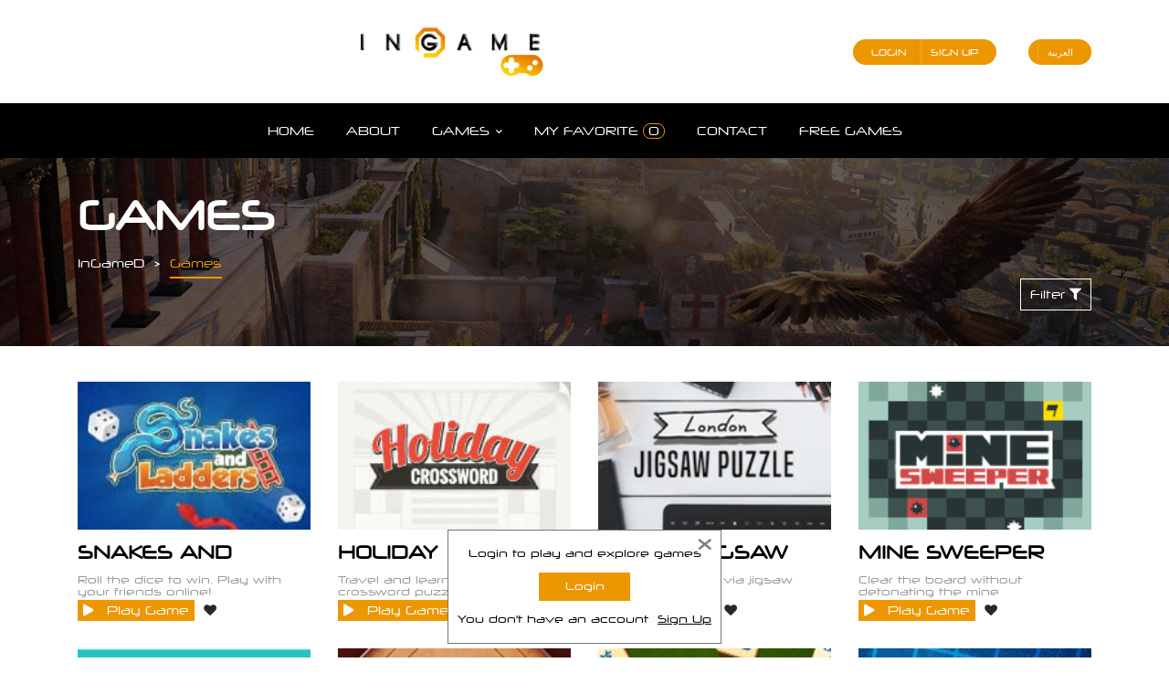

--- FILE ---
content_type: text/html; charset=utf-8
request_url: https://in-game.mobi/games?catId=3732
body_size: 11057
content:
<!DOCTYPE html>
<html lang="en-us" class="js_active  vc_desktop  vc_transform  vc_transform">
<head>
    


<meta charset="UTF-8">
<meta http-equiv="X-UA-Compatible" content="IE=edge">
<meta name="viewport" content="width=device-width, initial-scale=1">

<meta name="msapplication-TileColor" content="#ffffff">
<meta name="msapplication-TileImage" content="/ms-icon-144x144.png">
<meta name="theme-color" content="#ffffff">

<meta property="fb:app_id" content="614658695799016" />
<meta name="type" property="og:type" content="game">
<meta name="twitter:card" content="summary_large_image">
<meta name="twitter:site" content="InGame">
<meta name="twitter:site:id" content="InGame">
<meta name="twitter:creator" content="InGame">
<meta name="twitter:creator:id" content="InGame">

<title>InGame</title>

    <meta name="title" content="InGame" property="og:title">
    <meta name="twitter:title" content="InGame">

    <meta name="description" content="InGame" property="og:description">
    <meta name="twitter:description" content="InGame">

    <meta property="og:image" name="image" content="http://CStore.com/content/images/CStore_logo.png" />
    <meta name="twitter:image" content="http://CStore.com/content/images/CStore_logo.png" />
    <meta name="twitter:image:alt" content="http://CStore.com/content/images/CStore_logo.png" />

    <meta property="og:url" content="https://in-game.mobi/games?catId=3732" />




<meta name="viewport" content="width=device-width, initial-scale=1.0">


<link rel="apple-touch-icon" sizes="60x60" href="/Content/favicon/apple-icon-60x60.png">
<link rel="icon" type="image/png" sizes="192x192" href="/Content/favicon/android-icon-144x144.png">
<link rel="icon" type="image/png" sizes="32x32" href="/Content/favicon/favicon-32x32.png">
<link rel="manifest" href="/Content/favicon/manifest.json">


<script>
      var url = 'https://in-game.mobi/';
</script>
<script type="text/javascript">
    window._wpemojiSettings = { "baseUrl": "https:\/\/s.w.org\/images\/core\/emoji\/12.0.0-1\/72x72\/", "ext": ".png", "svgUrl": "https:\/\/s.w.org\/images\/core\/emoji\/12.0.0-1\/svg\/", "svgExt": ".svg", "source": { "concatemoji": "https:\/\/demo.gloriathemes.com\/wp\/cloux\/wp-includes\/js\/wp-emoji-release.min.js?ver=5.2.5" } };
    !function (a, b, c) { function d(a, b) { var c = String.fromCharCode; l.clearRect(0, 0, k.width, k.height), l.fillText(c.apply(this, a), 0, 0); var d = k.toDataURL(); l.clearRect(0, 0, k.width, k.height), l.fillText(c.apply(this, b), 0, 0); var e = k.toDataURL(); return d === e } function e(a) { var b; if (!l || !l.fillText) return !1; switch (l.textBaseline = "top", l.font = "600 32px Arial", a) { case "flag": return !(b = d([55356, 56826, 55356, 56819], [55356, 56826, 8203, 55356, 56819])) && (b = d([55356, 57332, 56128, 56423, 56128, 56418, 56128, 56421, 56128, 56430, 56128, 56423, 56128, 56447], [55356, 57332, 8203, 56128, 56423, 8203, 56128, 56418, 8203, 56128, 56421, 8203, 56128, 56430, 8203, 56128, 56423, 8203, 56128, 56447]), !b); case "emoji": return b = d([55357, 56424, 55356, 57342, 8205, 55358, 56605, 8205, 55357, 56424, 55356, 57340], [55357, 56424, 55356, 57342, 8203, 55358, 56605, 8203, 55357, 56424, 55356, 57340]), !b }return !1 } function f(a) { var c = b.createElement("script"); c.src = a, c.defer = c.type = "text/javascript", b.getElementsByTagName("head")[0].appendChild(c) } var g, h, i, j, k = b.createElement("canvas"), l = k.getContext && k.getContext("2d"); for (j = Array("flag", "emoji"), c.supports = { everything: !0, everythingExceptFlag: !0 }, i = 0; i < j.length; i++)c.supports[j[i]] = e(j[i]), c.supports.everything = c.supports.everything && c.supports[j[i]], "flag" !== j[i] && (c.supports.everythingExceptFlag = c.supports.everythingExceptFlag && c.supports[j[i]]); c.supports.everythingExceptFlag = c.supports.everythingExceptFlag && !c.supports.flag, c.DOMReady = !1, c.readyCallback = function () { c.DOMReady = !0 }, c.supports.everything || (h = function () { c.readyCallback() }, b.addEventListener ? (b.addEventListener("DOMContentLoaded", h, !1), a.addEventListener("load", h, !1)) : (a.attachEvent("onload", h), b.attachEvent("onreadystatechange", function () { "complete" === b.readyState && c.readyCallback() })), g = c.source || {}, g.concatemoji ? f(g.concatemoji) : g.wpemoji && g.twemoji && (f(g.twemoji), f(g.wpemoji))) }(window, document, window._wpemojiSettings);
</script>
<script src="/scripts/wp-emoji-release.min.js" type="text/javascript" defer=""></script>
<style type="text/css">
    img.wp-smiley,
    img.emoji {
        display: inline !important;
        border: none !important;
        box-shadow: none !important;
        height: 1em !important;
        width: 1em !important;
        margin: 0 .07em !important;
        vertical-align: -0.1em !important;
        background: none !important;
        padding: 0 !important;
    }
</style>
<link rel="stylesheet" id="wp-block-library-css" href="/content/block-library/style.min.css" type="text/css" media="all">
<link rel="stylesheet" id="wc-block-style-css" href="/content/blocks/style.css" type="text/css" media="all">
<link rel="stylesheet" id="bbp-default-css" href="/content/bbpress.css" type="text/css" media="screen">
<link rel="stylesheet" id="contact-form-7-css" href="/content/styles.css" type="text/css" media="all">
<link rel="stylesheet" id="woocommerce-layout-css" href="/content/woocommerce-layout.css" type="text/css" media="all">
<link rel="stylesheet" id="woocommerce-smallscreen-css" href="/content/woocommerce-smallscreen.css" type="text/css" media="only screen and (max-width: 768px)">
<link rel="stylesheet" id="woocommerce-general-css" href="/content/woocommerce.css" type="text/css" media="all">
<style id="woocommerce-inline-inline-css" type="text/css">
    .woocommerce form .form-row .required {
        visibility: visible;
    }
</style>
<link rel="stylesheet" id="prettyphoto-css" href="/content/simplepagination.css" type="text/css" media="all">
<link rel="stylesheet" id="prettyphoto-css" href="/content/prettyPhoto.css" type="text/css" media="all">
<link rel="stylesheet" id="bootstrap-css" href="/content/bootstrap.min.css" type="text/css" media="all">
<link rel="stylesheet" id="fontawesome-css" href="/content/fontawesome.css" type="text/css" media="all">
<link rel="stylesheet" id="scrollbar-css" href="/content/scrollbar.min.css" type="text/css" media="all">
<link rel="stylesheet" id="select-css" href="/content/select-fx.min.css" type="text/css" media="all">
<link rel="stylesheet" id="plyr-io-css" href="/content/plyr.min.css" type="text/css" media="all">
<link rel="stylesheet" id="slick-css" href="/content/slick.min.css" type="text/css" media="all">
<link rel="stylesheet" href="/content/alertify.min.css" type="text/css" media="all">
<link rel="stylesheet" href="/Content/site.css" type="text/css" media="all" />
<link rel="stylesheet" id="cloux-fonts-css" href="//fonts.googleapis.com/css?family=Poppins%3A100%2C100italic%2C200%2C200italic%2C300%2C300italic%2C400%2C400italic%2C500%2C500italic%2C600%2C600italic%2C700%2C700italic%2C800%2C800italic%2C900%2C900italic%7CTitillium+Web%3A100%2C100italic%2C200%2C200italic%2C300%2C300italic%2C400%2C400italic%2C500%2C500italic%2C600%2C600italic%2C700%2C700italic%2C800%2C800italic%2C900%2C900italic%26subset%3Dlatin&amp;ver=1.0.0&display=swap" type="text/css" media="all">
<link rel="stylesheet" id="cloux-custom-css" href="/content/custom.css" type="text/css" media="all">
<style id="cloux-custom-inline-css" type="text/css">
    body, .cloux-title.style-3, .cloux-theme.wpb-js-composer .vc_tta.vc_general .vc_tta-panel-title {
        font-family: 'Poppins';
    }

    insta

    h1, h2, h3, h4, h5, h6, .logo .site-logo-texted, .cloux-title, .post-style-1 .title, .post-style-2 .title, .post-style-3 .title, .cloux-comments .comment-list ol li .comment-content .comment-author, .post-review ul.main-review > li > .content > .text > .title, .game-review > ul > li .wrap .title, .game-price-item .title, .cloux-game-slider .title, .game-style-1 .content .title, .banner-box .main-title, .game-style-2 .content .title, .game-style-3 .content .title, .cloux-mailchimp.style-1 .title, .cloux-mailchimp.style-2 .title, .cloux-content-box .title, .cloux-game-search.style-1 .title, .cloux-game-search.style-2 .title, .cloux-game-search.style-3 .title, .product-style-1 .title, .product-style-2 .title, .cloux-game-carousel .wrap .title, .cloux-content-slider .title, .cloux-character-box .characters > .item > .image .name, .cloux-character-box .characters > .item .cloux-modal .name, .cloux-achievement-list.style-1 .number, .cloux-achievement-list.style-2 .number, .cloux-achievement-list.style-1 .content .title, .cloux-achievement-list.style-2 .content .title, .cloux-achievement-list.style-3 .content .title, .cloux-achievement-list.style-4, .cloux-esport-players .player-list > .item > .image .username-wrapper, .cloux-esport-players .player-list > .item .cloux-modal .username, .fixture.fixture-style-1 > .wrap > .left > .games ul, .fixture.fixture-style-1 > .wrap > .left > .title, .fixture.fixture-style-1 > .wrap > .left > .links, .fixture.fixture-style-1 > .wrap > .right > .score-date > .score, .fixture.fixture-style-1 > .wrap > .right > .team, .esport-player-single-username, .woocommerce div.product .comment-reply-title, .cloux-service-box .title {
        font-family: 'Titillium Web';
    }
</style>
<link rel="stylesheet" id="js_composer_front-css" href="/content/js_composer.min.css" type="text/css" media="all">
<script type="text/javascript" src="/scripts/jquery-3.3.1.min.js"></script>
<script type="text/javascript" src="/scripts/jquery-migrate.min.js"></script>
<script type="text/javascript" src="/scripts/jquery.blockUI.min.js"></script>
<script type="text/javascript" src="/scripts/jquery.simplepagination.js"></script>
<script type="text/javascript" src="/scripts/alertify.min.js"></script>
<script type="text/javascript" src="/scripts/utilities.js"></script>



<noscript>
    <style>
        .woocommerce-product-gallery {
            opacity: 1 !important;
        }
    </style>
</noscript>
<!--[if lte IE 9]><link rel="stylesheet" type="text/css" href="https://demo.gloriathemes.com/wp/cloux/wp-content/plugins/js_composer/assets/css/vc_lte_ie9.min.css" media="screen"><![endif]-->
<style type="text/css" data-type="vc_shortcodes-custom-css">
    .vc_custom_1515366289972 {
        background-color: #f9f9f9 !important;
    }

    .vc_custom_1514981762718 {
        padding-top: 0rem !important;
    }
</style>
<noscript>
    <style type="text/css">
        .wpb_animate_when_almost_visible {
            opacity: 1;
        }
    </style>
</noscript>
<style>
    .theiaStickySidebar:after {
        content: "";
        display: table;
        clear: both;
    }
</style>



    

</head>
<body class="page-template-default page page-id-23 woocommerce-js cloux-theme wpb-js-composer js-comp-ver-5.6 vc_responsive loaded">
    

    <div class="loader-wrapper loader-style-1">
        <div class="spinner">
            <div class="double-bounce1"></div>
            <div class="double-bounce2"></div>
        </div>
    </div>
    <div class="cloux-mobile-header">
        <div class="main-wrap">
            <div class="logo">
                <a href="/" class="site-logo" title="InGame">
                    
                    <img src="/content/img/logoW.png" style="width:200px" />
                </a>
            </div><div class="menu-icon"><span></span><span></span><span></span></div>
        </div>
        <div class="mobile-sidebar">
            <div class="overlay"></div>
            <div class="content-wrapper">
                <div class="cloux-close"></div>
                <div class="scroll-wrapper content scrollbar-outer" style="position: relative;">
                    <div class="content scrollbar-outer scroll-content" style="height: 100px; margin-bottom: 0px; margin-right: 0px; max-height: none;">
                        <div class="logo">
                            <a href="/" class="site-logo" title="InGame">
                                <img src="/content/img/logoW.png" style="width:120px" />
                            </a>
                        </div>
                        <nav class="menu">
                            <div class="menu-menu-container">
                                <ul id="menu-menu" class="navbar-menu">
                                    <li id="menu-item-44" class="nav-item menu-item menu-item-type-post_type menu-item-object-page menu-item-home current-menu-ancestor current-menu-parent current_page_parent current_page_ancestor menu-item-44">
                                        <a href="/" class="nav-link">Home</a>
                                    </li>
                                    <li id="menu-item-60" class="nav-item menu-item menu-item-type-post_type menu-item-object-page menu-item-60">
                                        <a href="/home/about" class="nav-link">About</a>
                                    </li>
                                    <li id="menu-item-403" class="nav-item menu-item menu-item-type-post_type menu-item-object-page menu-item-has-children dropdown menu-item-403" data-dropdown="dropdown">
                                        <a href="/games" class="nav-link">Games<i class="fas fa-chevron-down caret" aria-hidden="true"></i></a>
                                        <ul role="menu" class=" dropdown-menu">
        <li id="menu-item-3650" class="nav-item menu-item menu-item-type-post_type menu-item-object-page menu-item-421">
            <a href="/games?catId=3650" class="nav-link">Action</a>
        </li>
        <li id="menu-item-3727" class="nav-item menu-item menu-item-type-post_type menu-item-object-page menu-item-421">
            <a href="/games?catId=3727" class="nav-link">Educational</a>
        </li>
        <li id="menu-item-3728" class="nav-item menu-item menu-item-type-post_type menu-item-object-page menu-item-421">
            <a href="/games?catId=3728" class="nav-link">Word</a>
        </li>
        <li id="menu-item-3729" class="nav-item menu-item menu-item-type-post_type menu-item-object-page menu-item-421">
            <a href="/games?catId=3729" class="nav-link">Strategy</a>
        </li>
        <li id="menu-item-3730" class="nav-item menu-item menu-item-type-post_type menu-item-object-page menu-item-421">
            <a href="/games?catId=3730" class="nav-link">Tower Defense</a>
        </li>
        <li id="menu-item-3731" class="nav-item menu-item menu-item-type-post_type menu-item-object-page menu-item-421">
            <a href="/games?catId=3731" class="nav-link">Endless</a>
        </li>
        <li id="menu-item-3732" class="nav-item menu-item menu-item-type-post_type menu-item-object-page menu-item-421">
            <a href="/games?catId=3732" class="nav-link">Board</a>
        </li>
        <li id="menu-item-3733" class="nav-item menu-item menu-item-type-post_type menu-item-object-page menu-item-421">
            <a href="/games?catId=3733" class="nav-link">Big Kids</a>
        </li>
        <li id="menu-item-3734" class="nav-item menu-item menu-item-type-post_type menu-item-object-page menu-item-421">
            <a href="/games?catId=3734" class="nav-link">Memory</a>
        </li>
        <li id="menu-item-3735" class="nav-item menu-item menu-item-type-post_type menu-item-object-page menu-item-421">
            <a href="/games?catId=3735" class="nav-link">Kids</a>
        </li>
        <li id="menu-item-3736" class="nav-item menu-item menu-item-type-post_type menu-item-object-page menu-item-421">
            <a href="/games?catId=3736" class="nav-link">Young Kids</a>
        </li>
        <li id="menu-item-3737" class="nav-item menu-item menu-item-type-post_type menu-item-object-page menu-item-421">
            <a href="/games?catId=3737" class="nav-link">Platformer</a>
        </li>
        <li id="menu-item-3738" class="nav-item menu-item menu-item-type-post_type menu-item-object-page menu-item-421">
            <a href="/games?catId=3738" class="nav-link">Multiplayer</a>
        </li>
        <li id="menu-item-3739" class="nav-item menu-item menu-item-type-post_type menu-item-object-page menu-item-421">
            <a href="/games?catId=3739" class="nav-link">Cards</a>
        </li>
        <li id="menu-item-3824" class="nav-item menu-item menu-item-type-post_type menu-item-object-page menu-item-421">
            <a href="/games?catId=3824" class="nav-link">Abenteuer</a>
        </li>
        <li id="menu-item-3825" class="nav-item menu-item menu-item-type-post_type menu-item-object-page menu-item-421">
            <a href="/games?catId=3825" class="nav-link">Aktion</a>
        </li>
        <li id="menu-item-3887" class="nav-item menu-item menu-item-type-post_type menu-item-object-page menu-item-421">
            <a href="/games?catId=3887" class="nav-link">Match 3</a>
        </li>
        <li id="menu-item-3891" class="nav-item menu-item menu-item-type-post_type menu-item-object-page menu-item-421">
            <a href="/games?catId=3891" class="nav-link">Adventure</a>
        </li>
        <li id="menu-item-3892" class="nav-item menu-item menu-item-type-post_type menu-item-object-page menu-item-421">
            <a href="/games?catId=3892" class="nav-link">Family</a>
        </li>
        <li id="menu-item-3899" class="nav-item menu-item menu-item-type-post_type menu-item-object-page menu-item-421">
            <a href="/games?catId=3899" class="nav-link">Puzzle</a>
        </li>
        <li id="menu-item-3903" class="nav-item menu-item menu-item-type-post_type menu-item-object-page menu-item-421">
            <a href="/games?catId=3903" class="nav-link">Sports</a>
        </li>
        <li id="menu-item-3906" class="nav-item menu-item menu-item-type-post_type menu-item-object-page menu-item-421">
            <a href="/games?catId=3906" class="nav-link">Match3</a>
        </li>

                                        </ul>
                                        <span class="caret"></span>
                                    </li>
                                    <li id="menu-item-60" class="nav-item menu-item menu-item-type-post_type menu-item-object-page menu-item-60">
                                        <a href="/Favorite" class="nav-link">My Favorite<span id="wlNumMob" style="padding: 0 5px;border: 1px solid #ed9700;border-radius: 10px;width: 20px;"></span></a>
                                    </li>
                                    <li id="menu-item-67" class="nav-item menu-item menu-item-type-post_type menu-item-object-page menu-item-67">
                                        <a href="/home/contact" class="nav-link">Contact</a>
                                    </li>
                                    <li id="menu-item-67" class="nav-item menu-item menu-item-type-post_type menu-item-object-page menu-item-67">
                                        <a href="/gamesamples" class="nav-link">Free Games</a>
                                    </li>
                                </ul>
                            </div>
                        </nav>
                        <div class="elements">

                                <div class="user-box">
                                    <a href="/Account/Login" title="Login">Login</a>
                                    <a href="http://join-store.in-game.mobi/en/Account/Register" target="_blank" title="Sign Up">Sign Up</a>
                                </div>
                            <div class="vc_empty_space" style="height:1rem"><span class="vc_empty_space_inner"></span></div>

                            <div class="user-box">
                                <a href="/Locales/?lang=en_US">English</a>
                                <a href="/Locales/?lang=ar_QA">العربية</a>
                            </div>
                            <div class="vc_empty_space" style="height:1rem"><span class="vc_empty_space_inner"></span></div>


<ul class="social-links">
</ul>
                        </div>
                    </div>
                    <div class="scroll-element scroll-x">
                        <div class="scroll-element_outer">
                            <div class="scroll-element_size"></div>
                            <div class="scroll-element_track"></div>
                            <div class="scroll-bar"></div>
                        </div>
                    </div>
                    <div class="scroll-element scroll-y"><div class="scroll-element_outer"><div class="scroll-element_size"></div><div class="scroll-element_track"></div><div class="scroll-bar"></div></div></div>
                </div>
            </div>
        </div>
    </div>
    <header class="cloux-header style-4 position-1">
        <div class="container d-flex justify-content-between align-items-center homeArContainer">
            <div class="elements">

<ul class="social-links">
</ul>
            </div>
            <div class="logo">
                <a href="/" class="site-logo" title="InGame">
                    

                    <img src="/content/img/logoW.png" style="width:200px" />
                </a>
            </div>
            <div class="elements">
                    <div class="user-box">
                        <a href="/Account/Login" title="Login">Login</a>
                        <a href="http://join-store.in-game.mobi/en/Account/Register" target="_blank" title="Sign Up">Sign Up</a>
                    </div>

                <div class="user-box">
                        <a href="/Locales/?lang=ar_QA">العربية</a>
                </div>
            </div>
        </div>
        <nav class="cloux-navbar style-1">
            <div class="menu-menu-container">
                <ul id="menu-menu-1" class="navbar-menu">
                    <li class="nav-item menu-item menu-item-type-post_type menu-item-object-page menu-item-home current-menu-ancestor current-menu-parent current_page_parent current_page_ancestor menu-item-has-children dropdown menu-item-44" data-dropdown="dropdown">
                        <a href="/" class="nav-link">Home</a>
                    </li>
                    <li class="nav-item menu-item menu-item-type-post_type menu-item-object-page menu-item-has-children dropdown menu-item-60" data-dropdown="dropdown">
                        <a href="/home/about" class="nav-link">About</a>
                    </li>
                    <li class="nav-item menu-item menu-item-type-post_type menu-item-object-page menu-item-has-children dropdown menu-item-403" data-dropdown="dropdown">
                        <a href="/games" class="nav-link">Games<i class="fas fa-chevron-down caret" aria-hidden="true"></i></a>
                        <ul role="menu" class=" dropdown-menu">
        <li class="nav-item menu-item menu-item-type-post_type menu-item-object-page menu-item-has-children dropdown menu-item-3650" data-dropdown="dropdown">
            <a href="/games?catId=3650" class="nav-link">Action</a>
        </li>
        <li class="nav-item menu-item menu-item-type-post_type menu-item-object-page menu-item-has-children dropdown menu-item-3727" data-dropdown="dropdown">
            <a href="/games?catId=3727" class="nav-link">Educational</a>
        </li>
        <li class="nav-item menu-item menu-item-type-post_type menu-item-object-page menu-item-has-children dropdown menu-item-3728" data-dropdown="dropdown">
            <a href="/games?catId=3728" class="nav-link">Word</a>
        </li>
        <li class="nav-item menu-item menu-item-type-post_type menu-item-object-page menu-item-has-children dropdown menu-item-3729" data-dropdown="dropdown">
            <a href="/games?catId=3729" class="nav-link">Strategy</a>
        </li>
        <li class="nav-item menu-item menu-item-type-post_type menu-item-object-page menu-item-has-children dropdown menu-item-3730" data-dropdown="dropdown">
            <a href="/games?catId=3730" class="nav-link">Tower Defense</a>
        </li>
        <li class="nav-item menu-item menu-item-type-post_type menu-item-object-page menu-item-has-children dropdown menu-item-3731" data-dropdown="dropdown">
            <a href="/games?catId=3731" class="nav-link">Endless</a>
        </li>
        <li class="nav-item menu-item menu-item-type-post_type menu-item-object-page menu-item-has-children dropdown menu-item-3732" data-dropdown="dropdown">
            <a href="/games?catId=3732" class="nav-link">Board</a>
        </li>
        <li class="nav-item menu-item menu-item-type-post_type menu-item-object-page menu-item-has-children dropdown menu-item-3733" data-dropdown="dropdown">
            <a href="/games?catId=3733" class="nav-link">Big Kids</a>
        </li>
        <li class="nav-item menu-item menu-item-type-post_type menu-item-object-page menu-item-has-children dropdown menu-item-3734" data-dropdown="dropdown">
            <a href="/games?catId=3734" class="nav-link">Memory</a>
        </li>
        <li class="nav-item menu-item menu-item-type-post_type menu-item-object-page menu-item-has-children dropdown menu-item-3735" data-dropdown="dropdown">
            <a href="/games?catId=3735" class="nav-link">Kids</a>
        </li>
        <li class="nav-item menu-item menu-item-type-post_type menu-item-object-page menu-item-has-children dropdown menu-item-3736" data-dropdown="dropdown">
            <a href="/games?catId=3736" class="nav-link">Young Kids</a>
        </li>
        <li class="nav-item menu-item menu-item-type-post_type menu-item-object-page menu-item-has-children dropdown menu-item-3737" data-dropdown="dropdown">
            <a href="/games?catId=3737" class="nav-link">Platformer</a>
        </li>
        <li class="nav-item menu-item menu-item-type-post_type menu-item-object-page menu-item-has-children dropdown menu-item-3738" data-dropdown="dropdown">
            <a href="/games?catId=3738" class="nav-link">Multiplayer</a>
        </li>
        <li class="nav-item menu-item menu-item-type-post_type menu-item-object-page menu-item-has-children dropdown menu-item-3739" data-dropdown="dropdown">
            <a href="/games?catId=3739" class="nav-link">Cards</a>
        </li>
        <li class="nav-item menu-item menu-item-type-post_type menu-item-object-page menu-item-has-children dropdown menu-item-3824" data-dropdown="dropdown">
            <a href="/games?catId=3824" class="nav-link">Abenteuer</a>
        </li>
        <li class="nav-item menu-item menu-item-type-post_type menu-item-object-page menu-item-has-children dropdown menu-item-3825" data-dropdown="dropdown">
            <a href="/games?catId=3825" class="nav-link">Aktion</a>
        </li>
        <li class="nav-item menu-item menu-item-type-post_type menu-item-object-page menu-item-has-children dropdown menu-item-3887" data-dropdown="dropdown">
            <a href="/games?catId=3887" class="nav-link">Match 3</a>
        </li>
        <li class="nav-item menu-item menu-item-type-post_type menu-item-object-page menu-item-has-children dropdown menu-item-3891" data-dropdown="dropdown">
            <a href="/games?catId=3891" class="nav-link">Adventure</a>
        </li>
        <li class="nav-item menu-item menu-item-type-post_type menu-item-object-page menu-item-has-children dropdown menu-item-3892" data-dropdown="dropdown">
            <a href="/games?catId=3892" class="nav-link">Family</a>
        </li>
        <li class="nav-item menu-item menu-item-type-post_type menu-item-object-page menu-item-has-children dropdown menu-item-3899" data-dropdown="dropdown">
            <a href="/games?catId=3899" class="nav-link">Puzzle</a>
        </li>
        <li class="nav-item menu-item menu-item-type-post_type menu-item-object-page menu-item-has-children dropdown menu-item-3903" data-dropdown="dropdown">
            <a href="/games?catId=3903" class="nav-link">Sports</a>
        </li>
        <li class="nav-item menu-item menu-item-type-post_type menu-item-object-page menu-item-has-children dropdown menu-item-3906" data-dropdown="dropdown">
            <a href="/games?catId=3906" class="nav-link">Match3</a>
        </li>

                        </ul>
                    </li>
                    <li class="nav-item menu-item menu-item-type-post_type menu-item-object-page menu-item-has-children dropdown menu-item-67" data-dropdown="dropdown">
                        <a href="/Favorite" class="nav-link">My Favorite <span id="wlNum" style="padding: 0 5px;border: 1px solid #ed9700;border-radius: 10px;width: 20px;"></span></a>
                    </li>
                    <li class="nav-item menu-item menu-item-type-post_type menu-item-object-page menu-item-has-children dropdown menu-item-67" data-dropdown="dropdown">
                        <a href="/home/contact" class="nav-link">Contact</a>
                    </li>
                    <li class="nav-item menu-item menu-item-type-post_type menu-item-object-page menu-item-has-children dropdown menu-item-67" data-dropdown="dropdown">
                        <a href="/gamesamples" class="nav-link">Free Games</a>
                    </li>
                </ul>
            </div>
        </nav>
    </header>
    <div class="cloux-wrapper" id="cloux-wrapper">

        



<div class="cloux-page-banner style-1 position-2 header-style-1 remove-gap">
    <div class="background"></div>
    <div class="container content">
        <h1>Games</h1>
        <div class="cloux-breadcrumb">
            <ul>
                <li class="home">
                    <span property="itemListElement" typeof="ListItem">
                        <a property="item" typeof="WebPage" title="Go to Home." href="/" class="home">
                            <span property="name">InGameD</span>
                        </a><meta property="position" content="1">
                    </span>
                </li>
                <li class="post post-page current-item">
                    <span property="itemListElement" typeof="ListItem">
                        <span property="name">Games</span><meta property="position" content="2">
                    </span>
                </li>
            </ul>
        </div>
        <div class="btn-filter">Filter  <i class="fas fa-filter" aria-hidden="true"></i></div>
    </div>
</div>
<div class="container main-container">
    <div class="row main-row">
        <div class="col-lg-12 col-md-12 col-sm-12 col-xs-12 left-layout">
            <div id="post-364" class="post-364 page type-page status-publish hentry">
                <div class="single-content-wrapper">
                    <div class="page-content content-box style-2">
                        <div id="divFilterBox" data-vc-full-width="true" data-vc-full-width-init="true" data-vc-stretch-content="true" class="vc_row wpb_row vc_row-fluid overflow-visible vc_row-no-padding hide" style="position: relative; left: -104.5px; box-sizing: border-box; width: 1349px;">
                            <div class="wpb_column vc_column_container vc_col-sm-12">
                                <div class="vc_column-inner">
                                    <div class="wpb_wrapper">
                                        <div class="cloux-game-search style-1 column-3" style="background-image:url(https://demo.gloriathemes.com/wp/cloux/wp-content/uploads/2018/01/block-bg-1920x209.jpg);">
                                            <div class="cloux-element-wrapper">
                                                <div class="items">
                                                    <div class="item keyword">
                                                        <input type="text" name="keyword" placeholder="Keyword" id="txtSearch">
                                                    </div>
                                                    <div class="item category">
                                                        <select name="category" class="cs-select" id="ddlCateg">
                                                            <option value="">Category </option>
        <option value="3650" data-class="term-id-0">Action</option>
        <option value="3727" data-class="term-id-0">Educational</option>
        <option value="3728" data-class="term-id-0">Word</option>
        <option value="3729" data-class="term-id-0">Strategy</option>
        <option value="3730" data-class="term-id-0">Tower Defense</option>
        <option value="3731" data-class="term-id-0">Endless</option>
        <option value="3732" data-class="term-id-0">Board</option>
        <option value="3733" data-class="term-id-0">Big Kids</option>
        <option value="3734" data-class="term-id-0">Memory</option>
        <option value="3735" data-class="term-id-0">Kids</option>
        <option value="3736" data-class="term-id-0">Young Kids</option>
        <option value="3737" data-class="term-id-0">Platformer</option>
        <option value="3738" data-class="term-id-0">Multiplayer</option>
        <option value="3739" data-class="term-id-0">Cards</option>
        <option value="3824" data-class="term-id-0">Abenteuer</option>
        <option value="3825" data-class="term-id-0">Aktion</option>
        <option value="3887" data-class="term-id-0">Match 3</option>
        <option value="3891" data-class="term-id-0">Adventure</option>
        <option value="3892" data-class="term-id-0">Family</option>
        <option value="3899" data-class="term-id-0">Puzzle</option>
        <option value="3903" data-class="term-id-0">Sports</option>
        <option value="3906" data-class="term-id-0">Match3</option>

                                                        </select>
                                                    </div>
                                                    <div class="item submit"><button id="btnSearch">Search </button></div>
                                                </div>
                                            </div>
                                        </div>
                                    </div>
                                </div>
                            </div>
                        </div>
                        <div class="vc_row-full-width vc_clearfix"></div>
                        <div class="vc_row wpb_row vc_row-fluid">
                            <div class="wpb_column vc_column_container vc_col-sm-12">
                                <div class="vc_column-inner">
                                    <div class="wpb_wrapper">
                                        <div class="vc_empty_space" style="height:3rem"><span class="vc_empty_space_inner"></span></div>
                                        <div class="game-listing">
                                            <div class="game-list-style-1 game-list column-4" id="gameItems">

                                            </div>
                                        </div>
                                        <img src="/Content/loaders/loader.gif" class="ldGames" style="width:30px;margin:30px auto;display:block;" />

                                        <div class="vc_empty_space" style="height:3rem">
                                            <span class="vc_empty_space_inner"></span>
                                        </div>
                                        

                                        <div class="loadMore">Load More</div>
                                        <div class="vc_empty_space" style="height:3rem">
                                            <span class="vc_empty_space_inner"></span>
                                        </div>
                                    </div>
                                </div>
                            </div>
                        </div>
                    </div>
                </div>
            </div>
        </div>
    </div>
</div>

<script type="text/javascript">
    var langId = '1';
    var pageNum = 1, count = '24', catId, searchParam = "", noMoreItem = false;
    var pageCount;
    var params = document.getElementById('params');
    var results = document.getElementById('results');

    (function ($) {
        pageNum = getAllUrlParams(window.location.href).page;
        catId = $.bloooomUtilities.qs("catId");
        searchParam = $.bloooomUtilities.qs("search");

        if (catId === null || catId === "" || catId === undefined || catId === "undefined" || catId === "null" || catId === "all") catId = "";
        if (searchParam === null || searchParam === "" || searchParam === undefined || searchParam === "undefined" || searchParam === "null") searchParam = "";
        if (pageNum === null || pageNum === "" || pageNum === undefined || pageNum === "undefined" || pageNum === "null") pageNum = 1;

        if (catId !== "") {
            var intCat = $.bloooomUtilities.isInteger(catId);
            if (intCat == false)
                catId = "";
            console.log(intCat);
        }

        loadGames(pageNum, count, catId, searchParam);
        loadPageCount(catId, searchParam);

        $(".btn-filter").click(function () {
            if ($("#divFilterBox").hasClass("hide")) {
                $("#divFilterBox").removeClass("hide");
                $("#divFilterBox").addClass("show");

                SelectCategoryOnLoadPage();
            } else {
                $("#divFilterBox").removeClass("show");
                $("#divFilterBox").addClass("hide");
            }
        });

        $(".loadMore").click(function () {
            LoadMore();
        });

        $("#btnSearch").click(function () {
            var search = $("#txtSearch").val();
            var catId = $("#ddlCateg").val();
            if (catId === null || catId === "" || catId === undefined || catId === "undefined" || catId === "null") catId = "";
            if (search === null || search === "" || search === undefined || search === "undefined" || search === "null") search = "";

            //loadPartialView($("#gameItems"), "{'pageNumber':'1', 'recordRange':'12', 'category':'" + catId + "', 'searchparam':'" + search + "'}", url + "games/GetGamesList", $("#gameItems"), null);
            loadGames(1, 24, catId, search);
            $(window).scrollTop(0);
            loadPageCount(catId, search);
        });

    })(jQuery);

    function LoadMore() {
        pageNum++;
        if (pageNum == pageCount)
            $(".loadMore").hide();
        var catId = "";
        pageNumber = pageNum;
        var catId = $("#ddlCateg").val();
        if (catId === null || catId === "" || catId === undefined || catId === "undefined" || catId === "null") catId = "";

        var searchparam = $("#txtSearch").val();
        if (searchparam === null || searchparam === "" || searchparam === undefined || searchparam === "undefined" || searchparam === "null") searchparam = "";

        loadPartialView($("#gameItems"), "{'pageNumber':'" + pageNumber + "', 'recordRange':'" + count + "', 'category':'" + catId + "', 'searchparam':'" + searchparam + "'}", url + "games/GetGamesList", $("#gameItems"), null);
       // $(window).scrollTop(0);
    }

    /* load Partial view as html */
    function loadPartialView(targetContainer, data, url, elementToBlock, onComplete) {
        $.bloooomUtilities.sendAjaxRequest(data, url, function () {
            //$("#gameItems").html("");
            $(".ldGames").show();

        }, function () {
            $(".ldGames").hide();

            if (onComplete)
                onComplete();
        }, function (data) {
            if (data !== null && data !== "") {
                $(targetContainer).append(data);
            }
        }, function (da) {
            $.bloooomUtilities.displayMessage("error occurred", "error", "notification");
        }, "html");
    }

    function loadGames(pageNumber, recordRange, category, searchparam) {
        var data = "{'pageNumber':'" + pageNumber + "', 'recordRange':'" + recordRange + "', 'category':'" + category + "', 'searchparam':'" + searchparam + "'}";
        $.bloooomUtilities.sendAjaxRequest(data, url + "games/GetGamesList", function () {
            $(".ldGames").show();
            $("#gameItems").html("");
        }, function () {
            $(".ldGames").hide();
            }, function (data) {
                $("#gameItems").html(data);
        }, null, "text", "Post");
    }

    function loadPageCount(category, searchparam) {
        var data = "{'category':'" + category + "', 'searchparam':'" + searchparam + "'}";

        $.bloooomUtilities.sendAjaxRequest(data, url + "games/GetGamesCount", function () {

        }, function () {
            if (pageCount != 0) {
                //loadPagination();
                //$(".pagingDiv").show();
            }
            else {
               // $(".pagingDiv").hide();
                $("#gameItems").html("No data available");
            }
        }, function (res) {
            var data = JSON.parse(res);
            var modulo = Number(data.Data) % count
            if (modulo != 0)
                pageCount = Math.ceil(Number(data.Data) / count);
            else
                pageCount = Number(data.Data) / count;

            if (pageNum == pageCount)
                $(".loadMore").hide();
            else
                $(".loadMore").show();
            
        }, null, "text", "Post");
    }

    //function loadPagination() {
    //    var catId = "";
    //    pageNumber = pageNum;
    //    var catId = $("#ddlCateg").val();
    //    if (catId === null || catId === "" || catId === undefined || catId === "undefined" || catId === "null") catId = "";

    //    var searchparam = $("#txtSearch").val();
    //    if (searchparam === null || searchparam === "" || searchparam === undefined || searchparam === "undefined" || searchparam === "null") searchparam = "";

    //    loadPartialView($("#gameItems"), "{'pageNumber':'" + pageNumber + "', 'recordRange':'" + count + "', 'category':'" + catId + "', 'searchparam':'" + searchparam + "'}", url + "games/GetGamesList", $("#gameItems"), null, null);
    //   // $(window).scrollTop(0);
    //    //$(".pagingDiv").pagination({
    //    //    items: pageCount,
    //    //    itemsOnPage: 24,
    //    //    cssStyle: 'light-theme',
    //    //    onPageClick: function (pageNum) {
    //    //        var catId = "";
    //    //        pageNumber = pageNum;
    //    //        var catId = $("#ddlCateg").val();
    //    //        if (catId === null || catId === "" || catId === undefined || catId === "undefined" || catId === "null") catId = "";

    //    //        var searchparam = $("#txtSearch").val();
    //    //        if (searchparam === null || searchparam === "" || searchparam === undefined || searchparam === "undefined" || searchparam === "null") searchparam = "";

    //    //        loadPartialView($("#gameItems"), "{'pageNumber':'" + pageNumber + "', 'recordRange':'" + count + "', 'category':'" + catId + "', 'searchparam':'" + searchparam + "'}", url + "games/GetGamesList", $("#gameItems"), null, null);
    //    //        $(window).scrollTop(0);
    //    //    }
    //    //});
    //    if (pageNum !== 1) {
    //        var pg = $(".pagingDiv li.active span").text();
    //        $(".pagingDiv li.active").html('<a href="#?page=' + pg + '" class="page-link">' + pg + '</a>');
    //        $(".pagingDiv li").removeClass("active");
    //        $(".pagingDiv li a").each(function () {
    //            if ($(this).text() === pageNum)
    //                $(this).parent().html('<span class="current">' + pageNum + '</span>');
    //        });
    //    }
    //}

    function SelectCategoryOnLoadPage() {
        if (searchParam !== "")
            $("#txtSearch").val(searchParam);

        if (catId !== "") {
            $("#ddlCateg").val(catId);
            var catName = "";
            $(".item.category .cs-options .term-id-0").each(function () {
                if ($(this).attr("data-value") == catId) {
                    $(this).addClass("cs-selected");
                    catName = $(this).find("span").html();
                    console.log(catName);
                }
            });

            $(".item.category").find(".cs-placeholder").html(catName);
        }
    }

    function getAllUrlParams(url) {
        var queryString = url ? url.split('?')[1] : window.location.search.slice(1);
        var obj = {};

        if (queryString) {
            queryString = queryString.split('#')[0];
            var arr = queryString.split('&');

            for (var i = 0; i < arr.length; i++) {
                var a = arr[i].split('=');
                var paramName = a[0];
                var paramValue = typeof (a[1]) === 'undefined' ? true : a[1];

                paramName = paramName.toLowerCase();
                if (typeof paramValue === 'string') paramValue = paramValue.toLowerCase();

                if (paramName.match(/\[(\d+)?\]$/)) {
                    var key = paramName.replace(/\[(\d+)?\]/, '');
                    if (!obj[key]) obj[key] = [];

                    if (paramName.match(/\[\d+\]$/)) {
                        var index = /\[(\d+)\]/.exec(paramName)[1];
                        obj[key][index] = paramValue;
                    } else {
                        obj[key].push(paramValue);
                    }
                } else {
                    if (!obj[paramName]) {
                        obj[paramName] = paramValue;
                    } else if (obj[paramName] && typeof obj[paramName] === 'string') {
                        obj[paramName] = [obj[paramName]];
                        obj[paramName].push(paramValue);
                    } else {
                        obj[paramName].push(paramValue);
                    }
                }
            }
        }

        return obj;
    }
</script>

        <footer class="cloux-footer style-1 remove-gap">
            <div class="container">
                <div class="contents">
                    <div data-vc-full-width="true" data-vc-full-width-init="true" data-vc-stretch-content="true" class="vc_row wpb_row vc_row-fluid vc_row-no-padding" style="position: relative; left: -104.5px; box-sizing: border-box; width: 1349px;">
                        <div class="wpb_column vc_column_container vc_col-sm-12">
                            <div class="vc_column-inner">
                                <div class="wpb_wrapper">
                                    <div class="cloux-mailchimp style-1" >
                                        <div class="cloux-element-wrapper">
                                            <div class="inner">
                                                <div class="title">Newsletter:</div>
                                                <div class="content">
                                                    <div class="mc4wp-form-fields">
                                                        <div class="cloux-newsletter">
                                                            <div class="item fname">
                                                                <input type="text" id="nlFN" placeholder="First Name">
                                                            </div>
                                                            <div class="item lname">
                                                                <input type="text" id="nlLN" placeholder="Last Name">
                                                            </div>
                                                            <div class="item email">
                                                                <input type="email" id="nlEmail" placeholder="Email Address" required="">
                                                            </div>
                                                            <div class="item button">
                                                                <input type="submit" id="btnSubscribe" value="Submit">
                                                                <img src="/Content/loaders/loader.gif" class="ldrSubscribe" style="width:30px;margin:30px auto;display:none;" />
                                                            </div>
                                                        </div>
                                                    </div>
                                                    <div class="mc4wp-response" id="lblMsgSubscribe"></div>
                                                </div>
                                            </div>
                                        </div>
                                    </div>
                                </div>
                            </div>
                        </div>
                    </div>
                    <div class="vc_row-full-width vc_clearfix"></div>
                    
                    <div class="vc_row-full-width vc_clearfix"></div>
                    <div class="vc_row wpb_row vc_row-fluid">
                        <div class="wpb_column vc_column_container vc_col-sm-12">
                            <div class="vc_column-inner">
                                <div class="wpb_wrapper">
                                    <div class="vc_empty_space" style="height:2rem"><span class="vc_empty_space_inner"></span></div>
                                </div>
                            </div>
                        </div>
                    </div>
                    <div class="vc_row wpb_row vc_row-fluid">
                        <div class="wpb_column vc_column_container vc_col-sm-6 vc_col-lg-4 vc_col-md-6 vc_col-xs-12 FloatArRight">
                            <div class="vc_column-inner">

        <div class="wpb_wrapper">
            <div class="cloux-title-wrapper color-style-1">
                <div class="cloux-title style-4 left">About <span>Us</span></div>
            </div>
            <div class="vc_empty_space" style="height:1rem">
                <span class="vc_empty_space_inner"></span>
            </div>

             <div class="vc_row wpb_row vc_row-fluid">
                            <div class="wpb_column vc_column_container vc_col-sm-12">
                                <div class="vc_column-inner">
                                    <div class="wpb_wrapper">
                                        <div class="wpb_text_column wpb_content_element ">
                                            <div class="wpb_wrapper">
                                                <p>InGame is a fun portal with more than 350 games for all kind of interests and different people.</p><p>Join us and enjoy the wide range of HTML5 games that will keep you entertained for long.</p><p>New games are added every month and we are launching our tournaments and loyalty very soon so stay tuned!&nbsp;</p></div></div></div></div></div></div><div class="vc_row wpb_row vc_row-fluid"><div class="wpb_column vc_column_container vc_col-sm-12"><div class="vc_column-inner"><div class="wpb_wrapper"><div class="wpb_text_column wpb_content_element "><div class="wpb_wrapper">

                                            </div>
                                        </div>
                                    </div>
                                </div>
                            </div>
                        </div>
        </div>

                            </div>
                        </div>
                        <div class="wpb_column vc_column_container vc_col-sm-6 vc_col-lg-4 vc_col-md-6 vc_col-xs-12 FloatArRight">
                            <div class="vc_column-inner">
                                <div class="wpb_wrapper">
                                    <div class="cloux-title-wrapper color-style-1">
                                        <div class="cloux-title style-4 left"></div>
                                    </div>
                                    <div class="vc_empty_space" style="height: 3rem;"><span class="vc_empty_space_inner"></span></div>
                                    <div class="vc_wp_custommenu wpb_content_element cloux-footer-menu">
                                        <div class="widget widget_nav_menu">
                                            <div class="menu-footer-menu-container">
                                                <ul id="menu-footer-menu" class="menu">
                                                    <li id="menu-item-535" class="menu-item menu-item-type-post_type menu-item-object-page"><a href="/">Home</a></li>
                                                    <li id="menu-item-537" class="menu-item menu-item-type-post_type menu-item-object-page"><a href="/games">Games</a></li>
                                                    <li id="menu-item-536" class="menu-item menu-item-type-post_type menu-item-object-page"><a href="/home/about">About</a></li>
                                                    <li id="menu-item-542" class="menu-item menu-item-type-post_type menu-item-object-page"><a href="/home/contact">Contact</a></li>
                                                    <li id="menu-item-542" class="menu-item menu-item-type-post_type menu-item-object-page"><a href="/privacy.html">Privacy Policy</a></li>
                                                    <li id="menu-item-536" class="menu-item menu-item-type-post_type menu-item-object-page"><a href="/terms">Terms & Conditions</a></li>
                                                </ul>
                                            </div>
                                        </div>
                                    </div>
                                </div>
                            </div>
                        </div>
                     

<ul class="social-links">
</ul>
                        <div class="wpb_column vc_column_container vc_col-sm-6 vc_hidden-lg vc_col-md-6 vc_col-xs-12 FloatArRight">
                            <div class="vc_column-inner">
                                <div class="vc_empty_space" style="height: 2.077rem"><span class="vc_empty_space_inner"></span></div>

        <div class="wpb_wrapper">
            <div class="cloux-title-wrapper color-style-1">
                <div class="cloux-title style-4 left">Contact <span>Us</span></div>
            </div>
            <div class="vc_empty_space" style="height: 2.077rem"><span class="vc_empty_space_inner"></span></div>

              <div class="cloux-contact-box"><div class="contact-row address"><i class="fas fa-map-marker-alt" aria-hidden="true"></i><span>Walking Street, Los Angeles, California, USA</span></div><div class="contact-row email"><br></div></div>

                                        <div class="wpb_text_column wpb_content_element ">
                                            <div class="wpb_wrapper">
                                                <p><strong style="">In Game</strong><strong style="color: rgb(255, 195, 17);">&nbsp;</strong>is a fun portal with more than 350 games for all kinds of interests and different people.<br></p><p>Join us and enjoy the wide range of HTML5 games that will keep you entertained for a long time.</p>

                                            </div>
                                        </div>
                                        <div class="vc_empty_space" style="height: 2.308rem"><span class="vc_empty_space_inner"></span></div>
        </div>

                            </div>
                        </div>
                    </div>
                    <div class="vc_row wpb_row vc_row-fluid">
                        <div class="wpb_column vc_column_container vc_col-sm-12">
                            <div class="vc_column-inner">
                                <div class="wpb_wrapper">
                                    <div class="vc_empty_space" style="height: 2rem"><span class="vc_empty_space_inner"></span></div>
                                </div>
                            </div>
                        </div>
                    </div>
                </div>
            </div><div class="copyright">
                <div class="container">
                    <div class="copyright-content">
                        <div class="copyright-logo">
                            <a href="/" title="InGame">
                                <img src="/content/img/logo.png" style="width:120px" />
                            </a>
                        </div>
                        <div class="copyright-text">
                              Copyright © 2021 InGameD - All rights reserved.
                        </div>
                    </div><div class="menu">
                        <div class="menu-copyright-menu-container">
                            <ul id="menu-copyright-menu" class="copyright-menu">
                                <li id="menu-item-553" class="nav-item menu-item menu-item-type-post_type menu-item-object-page menu-item-home menu-item-553"><a href="/" class="nav-link">Home</a></li>
                                <li id="menu-item-554" class="nav-item menu-item menu-item-type-post_type menu-item-object-page menu-item-554"><a href="/home/About" class="nav-link">About</a></li>
                                <li id="menu-item-555" class="nav-item menu-item menu-item-type-post_type menu-item-object-page menu-item-555"><a href="/home/contact" class="nav-link">Contact</a></li>
                            </ul>
                        </div>
                    </div>
                </div>
            </div>
        </footer>
    </div>

    <div class="urlIframePopUp" id="urlIframePopUp">
        <div class="close">x</div>
        <iframe></iframe>
    </div>

    <div class="loggedInPopup" id="loggedInPopup">
        <div class="close">x</div>
        <div class="txt">Login to play and explore games </div>
        <a href="/Account/Login" class="btnLogin" title="Login">Login</a>
        <div class="clear"></div>
        <div class="txt">You don't have an account &nbsp;<u><a href="http://join-ingame.cstore.mobi/en/Account/Register" target="_blank" title="Sign Up">Sign Up</a></u></div>
    </div>

    <script>
        (function () {
            function addEventListener(element, event, handler) {
                if (element.addEventListener) {
                    element.addEventListener(event, handler, false);
                } else if (element.attachEvent) {
                    element.attachEvent('on' + event, handler);
                }
            } function maybePrefixUrlField() {
                if (this.value.trim() !== '' && this.value.indexOf('http') !== 0) {
                    this.value = "http://" + this.value;
                }
            }

            var urlFields = document.querySelectorAll('.mc4wp-form input[type="url"]');
            if (urlFields && urlFields.length > 0) {
                for (var j = 0; j < urlFields.length; j++) {
                    addEventListener(urlFields[j], 'blur', maybePrefixUrlField);
                }
            }/* test if browser supports date fields */
            var testInput = document.createElement('input');
            testInput.setAttribute('type', 'date');
            if (testInput.type !== 'date') {

                /* add placeholder & pattern to all date fields */
                var dateFields = document.querySelectorAll('.mc4wp-form input[type="date"]');
                for (var i = 0; i < dateFields.length; i++) {
                    if (!dateFields[i].placeholder) {
                        dateFields[i].placeholder = 'YYYY-MM-DD';
                    }
                    if (!dateFields[i].pattern) {
                        dateFields[i].pattern = '[0-9]{4}-(0[1-9]|1[012])-(0[1-9]|1[0-9]|2[0-9]|3[01])';
                    }
                }
            }

        })();</script>
    <script type="text/javascript">
        var c = document.body.className;
        c = c.replace(/woocommerce-no-js/, 'woocommerce-js');
        document.body.className = c;
    </script>
    <script type="text/javascript" src="/scripts/editor.js"></script>
    <script type="text/javascript">
        /* <![CDATA[ */
        var wpcf7 = { "apiSettings": { "root": "https:\/\/demo.gloriathemes.com\/wp\/cloux\/wp-json\/contact-form-7\/v1", "namespace": "contact-form-7\/v1" } };
        /* ]]> */
    </script>
    <script type="text/javascript" src="/scripts/contactformscript.js"></script>
    <script type="text/javascript" src="/scripts/js.cookie.min.js"></script>
    <script type="text/javascript" src="/scripts/woocommerce.min.js"></script>
    <script type="text/javascript" src="/scripts/cart-fragments.min.js"></script>
    <script type="text/javascript" src="/scripts/bootstrap.min.js"></script>
    <script type="text/javascript" src="/scripts/jquery.prettyPhoto.min.js"></script>
    <script type="text/javascript">
        jQuery(document).ready(function ($) {
            $(function () {
                $("a[rel^='prettyPhoto']").prettyPhoto({ social_tools: false });
            });
        });
    </script>
    <script type="text/javascript" src="/scripts/waypoints.min.js"></script>
    <script type="text/javascript" src="/scripts/fixed-sidebar.js"></script>
    <script type="text/javascript" src="/scripts/scrollbar.min.js"></script>
    <script type="text/javascript" src="/scripts/slick.min.js"></script>
    <script type="text/javascript" src="/scripts/plyr.min.js"></script>
    <script type="text/javascript" src="/scripts/select-fx.js"></script>
    <script type="text/javascript" src="/scripts/classie-fx.js"></script>
    <script type="text/javascript" src="/scripts/flexmenu.min.js"></script>
    <script type="text/javascript" src="/scripts/tweenmax.min.js"></script>
    <script type="text/javascript" src="/scripts/cloux.js"></script>
    <script type="text/javascript">
        jQuery(document).ready(function ($) {
            $('.cloux-tabs, #bbpress-forums #bbp-single-user-details #bbp-user-navigation ul').flexMenu({ linkText: 'More', linkTitle: 'View More', linkTextAll: 'Menu', linkTitleAll: 'Open/Close Menu' });
        });
    </script>
    <script type="text/javascript">
        /* <![CDATA[ */
        var clouxuserajax = { "ajaxurl": "https:\/\/demo.gloriathemes.com\/wp\/cloux\/wp-admin\/admin-ajax.php" };
        /* ]]> */
    </script>
    <script type="text/javascript" src="/scripts/user-box.js"></script>
    <script type="text/javascript" src="/scripts/wp-embed.min.js"></script>
    <script type="text/javascript" src="/scripts/js_composer_front.min.js"></script>
    <script type="text/javascript">
        /* <![CDATA[ */
        var mc4wp_forms_config = [];
                                                                    /* ]]> */
    </script>
    <script type="text/javascript" src="/scripts/forms-api.min.js"></script>
    <!--[if lte IE 9]>
        <script type='text/javascript' src='/scripts/placeholders.min.js'></script>
        <![endif]-->

    <script type="text/javascript" src="/scripts/jquery.bpopup.min.js"></script>
    <script type="text/javascript" src="/scripts/master.js"></script>
    <div style="left: -1000px; overflow: scroll; position: absolute; top: -1000px; border: none; box-sizing: content-box; height: 200px; margin: 0px; padding: 0px; width: 200px;"><div style="border: none; box-sizing: content-box; height: 200px; margin: 0px; padding: 0px; width: 200px;"></div></div>

    

<script defer src="https://static.cloudflareinsights.com/beacon.min.js/vcd15cbe7772f49c399c6a5babf22c1241717689176015" integrity="sha512-ZpsOmlRQV6y907TI0dKBHq9Md29nnaEIPlkf84rnaERnq6zvWvPUqr2ft8M1aS28oN72PdrCzSjY4U6VaAw1EQ==" data-cf-beacon='{"version":"2024.11.0","token":"7552b16b38d94b85be493cc8b5453412","r":1,"server_timing":{"name":{"cfCacheStatus":true,"cfEdge":true,"cfExtPri":true,"cfL4":true,"cfOrigin":true,"cfSpeedBrain":true},"location_startswith":null}}' crossorigin="anonymous"></script>
</body>




--- FILE ---
content_type: text/html; charset=utf-8
request_url: https://in-game.mobi/games/GetGamesList
body_size: 1825
content:
        <div class="game game-styles game-style-1">
            <div class="poster">
                <a href="/games/details/111780" title="Snakes and Ladders">
                    <img src="https://cdn.marketjs.net/games/snakes-and-ladders/localization/en/media/graphics/promo/banners/180x120.jpg" width="384" height="488" alt="Snakes and Ladders">
                </a>
            </div>
            <div class="content">
                <div class="title">
                    <a href="/games/details/111780" title="Snakes and Ladders">Snakes and Ladders</a>
                </div>
                
                <div class="summary">
                    Roll the dice to win. Play with your friends online!
                </div>
                
                    <a href="/games/playgame/111780" target="_blank" class="btn-play"> <i class="fas fa-play" aria-hidden="true"></i> Play Game</a>
                    <img src="/Content/loaders/loader.gif" id="ldrPlayGame" class="ldrPlayGame" style="width:30px;margin:10px auto;display:none;" />
                        <div class="addToFav" data-id="111780"><span class="fa fa-heart"></span></div>
                             
                <img src="/Content/loaders/loader.gif" id="ldrWishlist" class="ldrWishlist" style="width:20px;display:none;" />

            </div>
        </div>
        <div class="game game-styles game-style-1">
            <div class="poster">
                <a href="/games/details/111777" title="Holiday Crossword">
                    <img src="https://cdn.marketjs.net/games/holiday-crossword/localization/en/media/graphics/promo/banners/180x120.jpg" width="384" height="488" alt="Holiday Crossword">
                </a>
            </div>
            <div class="content">
                <div class="title">
                    <a href="/games/details/111777" title="Holiday Crossword">Holiday Crossword</a>
                </div>
                
                <div class="summary">
                    Travel and learn while solving crossword puzzles.
                </div>
                
                    <a href="/games/playgame/111777" target="_blank" class="btn-play"> <i class="fas fa-play" aria-hidden="true"></i> Play Game</a>
                    <img src="/Content/loaders/loader.gif" id="ldrPlayGame" class="ldrPlayGame" style="width:30px;margin:10px auto;display:none;" />
                        <div class="addToFav" data-id="111777"><span class="fa fa-heart"></span></div>
                             
                <img src="/Content/loaders/loader.gif" id="ldrWishlist" class="ldrWishlist" style="width:20px;display:none;" />

            </div>
        </div>
        <div class="game game-styles game-style-1">
            <div class="poster">
                <a href="/games/details/111773" title="London Jigsaw Puzzle">
                    <img src="https://cdn.marketjs.net/games/london-jigsaw-puzzle/localization/en/media/graphics/promo/banners/180x120.jpg" width="384" height="488" alt="London Jigsaw Puzzle">
                </a>
            </div>
            <div class="content">
                <div class="title">
                    <a href="/games/details/111773" title="London Jigsaw Puzzle">London Jigsaw Puzzle</a>
                </div>
                
                <div class="summary">
                    Discover London via jigsaw puzzles
                </div>
                
                    <a href="/games/playgame/111773" target="_blank" class="btn-play"> <i class="fas fa-play" aria-hidden="true"></i> Play Game</a>
                    <img src="/Content/loaders/loader.gif" id="ldrPlayGame" class="ldrPlayGame" style="width:30px;margin:10px auto;display:none;" />
                        <div class="addToFav" data-id="111773"><span class="fa fa-heart"></span></div>
                             
                <img src="/Content/loaders/loader.gif" id="ldrWishlist" class="ldrWishlist" style="width:20px;display:none;" />

            </div>
        </div>
        <div class="game game-styles game-style-1">
            <div class="poster">
                <a href="/games/details/111754" title="Mine Sweeper">
                    <img src="https://cdn.marketjs.net/games/mine-sweeper/localization/en/media/graphics/promo/banners/180x120.jpg" width="384" height="488" alt="Mine Sweeper">
                </a>
            </div>
            <div class="content">
                <div class="title">
                    <a href="/games/details/111754" title="Mine Sweeper">Mine Sweeper</a>
                </div>
                
                <div class="summary">
                    Clear the board without detonating the mine
                </div>
                
                    <a href="/games/playgame/111754" target="_blank" class="btn-play"> <i class="fas fa-play" aria-hidden="true"></i> Play Game</a>
                    <img src="/Content/loaders/loader.gif" id="ldrPlayGame" class="ldrPlayGame" style="width:30px;margin:10px auto;display:none;" />
                        <div class="addToFav" data-id="111754"><span class="fa fa-heart"></span></div>
                             
                <img src="/Content/loaders/loader.gif" id="ldrWishlist" class="ldrWishlist" style="width:20px;display:none;" />

            </div>
        </div>
        <div class="game game-styles game-style-1">
            <div class="poster">
                <a href="/games/details/111743" title="Dominoes">
                    <img src="https://cdn.marketjs.net/games/dominoes/localization/en/media/graphics/promo/banners/180x120.jpg" width="384" height="488" alt="Dominoes">
                </a>
            </div>
            <div class="content">
                <div class="title">
                    <a href="/games/details/111743" title="Dominoes">Dominoes</a>
                </div>
                
                <div class="summary">
                    Simple and minimalist domino game
                </div>
                
                    <a href="/games/playgame/111743" target="_blank" class="btn-play"> <i class="fas fa-play" aria-hidden="true"></i> Play Game</a>
                    <img src="/Content/loaders/loader.gif" id="ldrPlayGame" class="ldrPlayGame" style="width:30px;margin:10px auto;display:none;" />
                        <div class="addToFav" data-id="111743"><span class="fa fa-heart"></span></div>
                             
                <img src="/Content/loaders/loader.gif" id="ldrWishlist" class="ldrWishlist" style="width:20px;display:none;" />

            </div>
        </div>
        <div class="game game-styles game-style-1">
            <div class="poster">
                <a href="/games/details/111711" title="Carrom with Buddies">
                    <img src="https://cdn.marketjs.net/games/carrom-with-buddies/localization/en/media/graphics/promo/banners/180x120.jpg" width="384" height="488" alt="Carrom with Buddies">
                </a>
            </div>
            <div class="content">
                <div class="title">
                    <a href="/games/details/111711" title="Carrom with Buddies">Carrom with Buddies</a>
                </div>
                
                <div class="summary">
                    Play carrom with your friends online
                </div>
                
                    <a href="/games/playgame/111711" target="_blank" class="btn-play"> <i class="fas fa-play" aria-hidden="true"></i> Play Game</a>
                    <img src="/Content/loaders/loader.gif" id="ldrPlayGame" class="ldrPlayGame" style="width:30px;margin:10px auto;display:none;" />
                        <div class="addToFav" data-id="111711"><span class="fa fa-heart"></span></div>
                             
                <img src="/Content/loaders/loader.gif" id="ldrWishlist" class="ldrWishlist" style="width:20px;display:none;" />

            </div>
        </div>
        <div class="game game-styles game-style-1">
            <div class="poster">
                <a href="/games/details/109553" title="EZ Mahjong">
                    <img src="https://cdn.marketjs.net/games/ez-mahjong/localization/en/media/graphics/promo/banners/180x120.jpg" width="384" height="488" alt="EZ Mahjong">
                </a>
            </div>
            <div class="content">
                <div class="title">
                    <a href="/games/details/109553" title="EZ Mahjong">EZ Mahjong</a>
                </div>
                
                <div class="summary">
                    Match the mahjong tiles
                </div>
                
                    <a href="/games/playgame/109553" target="_blank" class="btn-play"> <i class="fas fa-play" aria-hidden="true"></i> Play Game</a>
                    <img src="/Content/loaders/loader.gif" id="ldrPlayGame" class="ldrPlayGame" style="width:30px;margin:10px auto;display:none;" />
                        <div class="addToFav" data-id="109553"><span class="fa fa-heart"></span></div>
                             
                <img src="/Content/loaders/loader.gif" id="ldrWishlist" class="ldrWishlist" style="width:20px;display:none;" />

            </div>
        </div>
        <div class="game game-styles game-style-1">
            <div class="poster">
                <a href="/games/details/109552" title="Battleships Ready Go!">
                    <img src="https://cdn.marketjs.net/games/battleships-ready-go/localization/en/media/graphics/promo/banners/180x120.jpg" width="384" height="488" alt="Battleships Ready Go!">
                </a>
            </div>
            <div class="content">
                <div class="title">
                    <a href="/games/details/109552" title="Battleships Ready Go!">Battleships Ready Go!</a>
                </div>
                
                <div class="summary">
                    Sink the enemy ships in naval warfare
                </div>
                
                    <a href="/games/playgame/109552" target="_blank" class="btn-play"> <i class="fas fa-play" aria-hidden="true"></i> Play Game</a>
                    <img src="/Content/loaders/loader.gif" id="ldrPlayGame" class="ldrPlayGame" style="width:30px;margin:10px auto;display:none;" />
                        <div class="addToFav" data-id="109552"><span class="fa fa-heart"></span></div>
                             
                <img src="/Content/loaders/loader.gif" id="ldrWishlist" class="ldrWishlist" style="width:20px;display:none;" />

            </div>
        </div>
        <div class="game game-styles game-style-1">
            <div class="poster">
                <a href="/games/details/109540" title="Onet Connect">
                    <img src="https://cdn.marketjs.net/games/onet-connect/localization/en/media/graphics/promo/banners/180x120.jpg" width="384" height="488" alt="Onet Connect">
                </a>
            </div>
            <div class="content">
                <div class="title">
                    <a href="/games/details/109540" title="Onet Connect">Onet Connect</a>
                </div>
                
                <div class="summary">
                    Match fruits of the same type
                </div>
                
                    <a href="/games/playgame/109540" target="_blank" class="btn-play"> <i class="fas fa-play" aria-hidden="true"></i> Play Game</a>
                    <img src="/Content/loaders/loader.gif" id="ldrPlayGame" class="ldrPlayGame" style="width:30px;margin:10px auto;display:none;" />
                        <div class="addToFav" data-id="109540"><span class="fa fa-heart"></span></div>
                             
                <img src="/Content/loaders/loader.gif" id="ldrWishlist" class="ldrWishlist" style="width:20px;display:none;" />

            </div>
        </div>
        <div class="game game-styles game-style-1">
            <div class="poster">
                <a href="/games/details/109538" title="Picture Slide">
                    <img src="https://cdn.marketjs.net/games/picture-slider/localization/en/media/graphics/promo/banners/180x120.jpg" width="384" height="488" alt="Picture Slide">
                </a>
            </div>
            <div class="content">
                <div class="title">
                    <a href="/games/details/109538" title="Picture Slide">Picture Slide</a>
                </div>
                
                <div class="summary">
                    Put the pieces together
                </div>
                
                    <a href="/games/playgame/109538" target="_blank" class="btn-play"> <i class="fas fa-play" aria-hidden="true"></i> Play Game</a>
                    <img src="/Content/loaders/loader.gif" id="ldrPlayGame" class="ldrPlayGame" style="width:30px;margin:10px auto;display:none;" />
                        <div class="addToFav" data-id="109538"><span class="fa fa-heart"></span></div>
                             
                <img src="/Content/loaders/loader.gif" id="ldrWishlist" class="ldrWishlist" style="width:20px;display:none;" />

            </div>
        </div>
        <div class="game game-styles game-style-1">
            <div class="poster">
                <a href="/games/details/109534" title="Sumo Push Push">
                    <img src="https://cdn.marketjs.net/games/sumo-push-push/localization/en/media/graphics/promo/banners/180x120.jpg" width="384" height="488" alt="Sumo Push Push">
                </a>
            </div>
            <div class="content">
                <div class="title">
                    <a href="/games/details/109534" title="Sumo Push Push">Sumo Push Push</a>
                </div>
                
                <div class="summary">
                    Attack and defend lanes with Sumo warriors
                </div>
                
                    <a href="/games/playgame/109534" target="_blank" class="btn-play"> <i class="fas fa-play" aria-hidden="true"></i> Play Game</a>
                    <img src="/Content/loaders/loader.gif" id="ldrPlayGame" class="ldrPlayGame" style="width:30px;margin:10px auto;display:none;" />
                        <div class="addToFav" data-id="109534"><span class="fa fa-heart"></span></div>
                             
                <img src="/Content/loaders/loader.gif" id="ldrWishlist" class="ldrWishlist" style="width:20px;display:none;" />

            </div>
        </div>
        <div class="game game-styles game-style-1">
            <div class="poster">
                <a href="/games/details/109507" title="Bingo World">
                    <img src="https://cdn.marketjs.net/games/bingo-world/localization/en/media/graphics/promo/banners/180x120.jpg" width="384" height="488" alt="Bingo World">
                </a>
            </div>
            <div class="content">
                <div class="title">
                    <a href="/games/details/109507" title="Bingo World">Bingo World</a>
                </div>
                
                <div class="summary">
                    A classic bingo game for the 21st century
                </div>
                
                    <a href="/games/playgame/109507" target="_blank" class="btn-play"> <i class="fas fa-play" aria-hidden="true"></i> Play Game</a>
                    <img src="/Content/loaders/loader.gif" id="ldrPlayGame" class="ldrPlayGame" style="width:30px;margin:10px auto;display:none;" />
                        <div class="addToFav" data-id="109507"><span class="fa fa-heart"></span></div>
                             
                <img src="/Content/loaders/loader.gif" id="ldrWishlist" class="ldrWishlist" style="width:20px;display:none;" />

            </div>
        </div>
        <div class="game game-styles game-style-1">
            <div class="poster">
                <a href="/games/details/109504" title="Monster Mahjong">
                    <img src="https://cdn.marketjs.net/games/monster-mahjong/localization/en/media/graphics/promo/banners/180x120.jpg" width="384" height="488" alt="Monster Mahjong">
                </a>
            </div>
            <div class="content">
                <div class="title">
                    <a href="/games/details/109504" title="Monster Mahjong">Monster Mahjong</a>
                </div>
                
                <div class="summary">
                    Match mahjong tiles to complete levels.
                </div>
                
                    <a href="/games/playgame/109504" target="_blank" class="btn-play"> <i class="fas fa-play" aria-hidden="true"></i> Play Game</a>
                    <img src="/Content/loaders/loader.gif" id="ldrPlayGame" class="ldrPlayGame" style="width:30px;margin:10px auto;display:none;" />
                        <div class="addToFav" data-id="109504"><span class="fa fa-heart"></span></div>
                             
                <img src="/Content/loaders/loader.gif" id="ldrWishlist" class="ldrWishlist" style="width:20px;display:none;" />

            </div>
        </div>
        <div class="game game-styles game-style-1">
            <div class="poster">
                <a href="/games/details/109475" title="Hexable">
                    <img src="https://cdn.marketjs.net/games/hexable/localization/en/media/graphics/promo/banners/180x120.jpg" width="384" height="488" alt="Hexable">
                </a>
            </div>
            <div class="content">
                <div class="title">
                    <a href="/games/details/109475" title="Hexable">Hexable</a>
                </div>
                
                <div class="summary">
                    Complete the lines in this hexagon puzzle
                </div>
                
                    <a href="/games/playgame/109475" target="_blank" class="btn-play"> <i class="fas fa-play" aria-hidden="true"></i> Play Game</a>
                    <img src="/Content/loaders/loader.gif" id="ldrPlayGame" class="ldrPlayGame" style="width:30px;margin:10px auto;display:none;" />
                        <div class="addToFav" data-id="109475"><span class="fa fa-heart"></span></div>
                             
                <img src="/Content/loaders/loader.gif" id="ldrWishlist" class="ldrWishlist" style="width:20px;display:none;" />

            </div>
        </div>
        <div class="game game-styles game-style-1">
            <div class="poster">
                <a href="/games/details/109474" title="Monster Tower Defense">
                    <img src="https://cdn.marketjs.net/games/monster-tower-defense/localization/en/media/graphics/promo/banners/180x120.jpg" width="384" height="488" alt="Monster Tower Defense">
                </a>
            </div>
            <div class="content">
                <div class="title">
                    <a href="/games/details/109474" title="Monster Tower Defense">Monster Tower Defense</a>
                </div>
                
                <div class="summary">
                    Defend the base against invaders
                </div>
                
                    <a href="/games/playgame/109474" target="_blank" class="btn-play"> <i class="fas fa-play" aria-hidden="true"></i> Play Game</a>
                    <img src="/Content/loaders/loader.gif" id="ldrPlayGame" class="ldrPlayGame" style="width:30px;margin:10px auto;display:none;" />
                        <div class="addToFav" data-id="109474"><span class="fa fa-heart"></span></div>
                             
                <img src="/Content/loaders/loader.gif" id="ldrWishlist" class="ldrWishlist" style="width:20px;display:none;" />

            </div>
        </div>
        <div class="game game-styles game-style-1">
            <div class="poster">
                <a href="/games/details/109421" title="Sudoku Village">
                    <img src="https://cdn.marketjs.net/games/sudoku-village/localization/en/media/graphics/promo/banners/180x120.jpg" width="384" height="488" alt="Sudoku Village">
                </a>
            </div>
            <div class="content">
                <div class="title">
                    <a href="/games/details/109421" title="Sudoku Village">Sudoku Village</a>
                </div>
                
                <div class="summary">
                    A classic sudoku game
                </div>
                
                    <a href="/games/playgame/109421" target="_blank" class="btn-play"> <i class="fas fa-play" aria-hidden="true"></i> Play Game</a>
                    <img src="/Content/loaders/loader.gif" id="ldrPlayGame" class="ldrPlayGame" style="width:30px;margin:10px auto;display:none;" />
                        <div class="addToFav" data-id="109421"><span class="fa fa-heart"></span></div>
                             
                <img src="/Content/loaders/loader.gif" id="ldrWishlist" class="ldrWishlist" style="width:20px;display:none;" />

            </div>
        </div>
        <div class="game game-styles game-style-1">
            <div class="poster">
                <a href="/games/details/109415" title="Casual Checkers">
                    <img src="https://cdn.marketjs.net/games/casual-checkers/localization/en/media/graphics/promo/banners/180x120.jpg" width="384" height="488" alt="Casual Checkers">
                </a>
            </div>
            <div class="content">
                <div class="title">
                    <a href="/games/details/109415" title="Casual Checkers">Casual Checkers</a>
                </div>
                
                <div class="summary">
                    Can you beat the computer?
                </div>
                
                    <a href="/games/playgame/109415" target="_blank" class="btn-play"> <i class="fas fa-play" aria-hidden="true"></i> Play Game</a>
                    <img src="/Content/loaders/loader.gif" id="ldrPlayGame" class="ldrPlayGame" style="width:30px;margin:10px auto;display:none;" />
                        <div class="addToFav" data-id="109415"><span class="fa fa-heart"></span></div>
                             
                <img src="/Content/loaders/loader.gif" id="ldrWishlist" class="ldrWishlist" style="width:20px;display:none;" />

            </div>
        </div>
        <div class="game game-styles game-style-1">
            <div class="poster">
                <a href="/games/details/109413" title="Ships and Monsters">
                    <img src="https://cdn.marketjs.net/games/ships-and-monsters/localization/en/media/graphics/promo/banners/180x120.jpg" width="384" height="488" alt="Ships and Monsters">
                </a>
            </div>
            <div class="content">
                <div class="title">
                    <a href="/games/details/109413" title="Ships and Monsters">Ships and Monsters</a>
                </div>
                
                <div class="summary">
                    Build powerful ships battle sea monsters!
                </div>
                
                    <a href="/games/playgame/109413" target="_blank" class="btn-play"> <i class="fas fa-play" aria-hidden="true"></i> Play Game</a>
                    <img src="/Content/loaders/loader.gif" id="ldrPlayGame" class="ldrPlayGame" style="width:30px;margin:10px auto;display:none;" />
                        <div class="addToFav" data-id="109413"><span class="fa fa-heart"></span></div>
                             
                <img src="/Content/loaders/loader.gif" id="ldrWishlist" class="ldrWishlist" style="width:20px;display:none;" />

            </div>
        </div>
        <div class="game game-styles game-style-1">
            <div class="poster">
                <a href="/games/details/109406" title="Backgammon">
                    <img src="https://cdn.marketjs.net/games/backgammon/localization/en/media/graphics/promo/banners/180x120.jpg" width="384" height="488" alt="Backgammon">
                </a>
            </div>
            <div class="content">
                <div class="title">
                    <a href="/games/details/109406" title="Backgammon">Backgammon</a>
                </div>
                
                <div class="summary">
                    The classic backgammon game
                </div>
                
                    <a href="/games/playgame/109406" target="_blank" class="btn-play"> <i class="fas fa-play" aria-hidden="true"></i> Play Game</a>
                    <img src="/Content/loaders/loader.gif" id="ldrPlayGame" class="ldrPlayGame" style="width:30px;margin:10px auto;display:none;" />
                        <div class="addToFav" data-id="109406"><span class="fa fa-heart"></span></div>
                             
                <img src="/Content/loaders/loader.gif" id="ldrWishlist" class="ldrWishlist" style="width:20px;display:none;" />

            </div>
        </div>
        <div class="game game-styles game-style-1">
            <div class="poster">
                <a href="/games/details/109398" title="Yatzy">
                    <img src="https://cdn.marketjs.net/games/yatzy/localization/en/media/graphics/promo/banners/180x120.jpg" width="384" height="488" alt="Yatzy">
                </a>
            </div>
            <div class="content">
                <div class="title">
                    <a href="/games/details/109398" title="Yatzy">Yatzy</a>
                </div>
                
                <div class="summary">
                    A dice game of skill and chance
                </div>
                
                    <a href="/games/playgame/109398" target="_blank" class="btn-play"> <i class="fas fa-play" aria-hidden="true"></i> Play Game</a>
                    <img src="/Content/loaders/loader.gif" id="ldrPlayGame" class="ldrPlayGame" style="width:30px;margin:10px auto;display:none;" />
                        <div class="addToFav" data-id="109398"><span class="fa fa-heart"></span></div>
                             
                <img src="/Content/loaders/loader.gif" id="ldrWishlist" class="ldrWishlist" style="width:20px;display:none;" />

            </div>
        </div>
        <div class="game game-styles game-style-1">
            <div class="poster">
                <a href="/games/details/109395" title="Clash of Warlord Orcs">
                    <img src="https://cdn.marketjs.net/games/clash-of-warlord-orcs/localization/en/media/graphics/promo/banners/180x120.jpg" width="384" height="488" alt="Clash of Warlord Orcs">
                </a>
            </div>
            <div class="content">
                <div class="title">
                    <a href="/games/details/109395" title="Clash of Warlord Orcs">Clash of Warlord Orcs</a>
                </div>
                
                <div class="summary">
                    Battle royale between 2 orc clans
                </div>
                
                    <a href="/games/playgame/109395" target="_blank" class="btn-play"> <i class="fas fa-play" aria-hidden="true"></i> Play Game</a>
                    <img src="/Content/loaders/loader.gif" id="ldrPlayGame" class="ldrPlayGame" style="width:30px;margin:10px auto;display:none;" />
                        <div class="addToFav" data-id="109395"><span class="fa fa-heart"></span></div>
                             
                <img src="/Content/loaders/loader.gif" id="ldrWishlist" class="ldrWishlist" style="width:20px;display:none;" />

            </div>
        </div>
        <div class="game game-styles game-style-1">
            <div class="poster">
                <a href="/games/details/109381" title="Halloween Chess">
                    <img src="https://cdn.marketjs.net/games/halloween-chess/localization/en/media/graphics/promo/banners/180x120.jpg" width="384" height="488" alt="Halloween Chess">
                </a>
            </div>
            <div class="content">
                <div class="title">
                    <a href="/games/details/109381" title="Halloween Chess">Halloween Chess</a>
                </div>
                
                <div class="summary">
                    Classic chess in Halloween theme
                </div>
                
                    <a href="/games/playgame/109381" target="_blank" class="btn-play"> <i class="fas fa-play" aria-hidden="true"></i> Play Game</a>
                    <img src="/Content/loaders/loader.gif" id="ldrPlayGame" class="ldrPlayGame" style="width:30px;margin:10px auto;display:none;" />
                        <div class="addToFav" data-id="109381"><span class="fa fa-heart"></span></div>
                             
                <img src="/Content/loaders/loader.gif" id="ldrWishlist" class="ldrWishlist" style="width:20px;display:none;" />

            </div>
        </div>
        <div class="game game-styles game-style-1">
            <div class="poster">
                <a href="/games/details/109364" title="Mahjong Pyramids">
                    <img src="https://cdn.marketjs.net/games/mahjong-pyramids/localization/en/media/graphics/promo/banners/180x120.jpg" width="384" height="488" alt="Mahjong Pyramids">
                </a>
            </div>
            <div class="content">
                <div class="title">
                    <a href="/games/details/109364" title="Mahjong Pyramids">Mahjong Pyramids</a>
                </div>
                
                <div class="summary">
                    Match ancient pyramid tiles to complete levels
                </div>
                
                    <a href="/games/playgame/109364" target="_blank" class="btn-play"> <i class="fas fa-play" aria-hidden="true"></i> Play Game</a>
                    <img src="/Content/loaders/loader.gif" id="ldrPlayGame" class="ldrPlayGame" style="width:30px;margin:10px auto;display:none;" />
                        <div class="addToFav" data-id="109364"><span class="fa fa-heart"></span></div>
                             
                <img src="/Content/loaders/loader.gif" id="ldrWishlist" class="ldrWishlist" style="width:20px;display:none;" />

            </div>
        </div>
        <div class="game game-styles game-style-1">
            <div class="poster">
                <a href="/games/details/109356" title="Air Hockey">
                    <img src="https://cdn.marketjs.net/games/air-hockey/localization/en/media/graphics/promo/banners/180x120.jpg" width="384" height="488" alt="Air Hockey">
                </a>
            </div>
            <div class="content">
                <div class="title">
                    <a href="/games/details/109356" title="Air Hockey">Air Hockey</a>
                </div>
                
                <div class="summary">
                    Classic tabletop hockey
                </div>
                
                    <a href="/games/playgame/109356" target="_blank" class="btn-play"> <i class="fas fa-play" aria-hidden="true"></i> Play Game</a>
                    <img src="/Content/loaders/loader.gif" id="ldrPlayGame" class="ldrPlayGame" style="width:30px;margin:10px auto;display:none;" />
                        <div class="addToFav" data-id="109356"><span class="fa fa-heart"></span></div>
                             
                <img src="/Content/loaders/loader.gif" id="ldrWishlist" class="ldrWishlist" style="width:20px;display:none;" />

            </div>
        </div>


--- FILE ---
content_type: text/css
request_url: https://in-game.mobi/content/blocks/style.css
body_size: 472
content:
.wc-block-featured-product{position:relative;background-color:#24292d;background-size:cover;background-position:50%;width:100%;margin:0 0 1.5em}.wc-block-featured-product,.wc-block-featured-product .wc-block-featured-product__wrapper{display:flex;justify-content:center;align-items:center;flex-wrap:wrap;align-content:center}.wc-block-featured-product .wc-block-featured-product__wrapper{overflow:hidden;height:100%}.wc-block-featured-product.has-left-content{justify-content:flex-start}.wc-block-featured-product.has-left-content .wc-block-featured-product__description,.wc-block-featured-product.has-left-content .wc-block-featured-product__price,.wc-block-featured-product.has-left-content .wc-block-featured-product__title{margin-left:0;text-align:left}.wc-block-featured-product.has-right-content{justify-content:flex-end}.wc-block-featured-product.has-right-content .wc-block-featured-product__description,.wc-block-featured-product.has-right-content .wc-block-featured-product__price,.wc-block-featured-product.has-right-content .wc-block-featured-product__title{margin-right:0;text-align:right}.wc-block-featured-product .wc-block-featured-product__description,.wc-block-featured-product .wc-block-featured-product__price,.wc-block-featured-product .wc-block-featured-product__title{color:#fff;line-height:1.25;margin-bottom:0;text-align:center}.wc-block-featured-product .wc-block-featured-product__description a,.wc-block-featured-product .wc-block-featured-product__description a:active,.wc-block-featured-product .wc-block-featured-product__description a:focus,.wc-block-featured-product .wc-block-featured-product__description a:hover,.wc-block-featured-product .wc-block-featured-product__price a,.wc-block-featured-product .wc-block-featured-product__price a:active,.wc-block-featured-product .wc-block-featured-product__price a:focus,.wc-block-featured-product .wc-block-featured-product__price a:hover,.wc-block-featured-product .wc-block-featured-product__title a,.wc-block-featured-product .wc-block-featured-product__title a:active,.wc-block-featured-product .wc-block-featured-product__title a:focus,.wc-block-featured-product .wc-block-featured-product__title a:hover{color:#fff}.wc-block-featured-product .wc-block-featured-product__description,.wc-block-featured-product .wc-block-featured-product__link,.wc-block-featured-product .wc-block-featured-product__price,.wc-block-featured-product .wc-block-featured-product__title{width:100%;padding:0 48px 16px;z-index:1}.wc-block-featured-product .wc-block-featured-product__title{margin-top:0}.wc-block-featured-product .wc-block-featured-product__title:before{display:none}.wc-block-featured-product .wc-block-featured-product__description p{margin:0}.wc-block-featured-product.has-background-dim:before{content:"";position:absolute;top:0;left:0;bottom:0;right:0;background-color:inherit;opacity:.5;z-index:1}.wc-block-featured-product.has-background-dim.has-background-dim-10:before{opacity:.1}.wc-block-featured-product.has-background-dim.has-background-dim-20:before{opacity:.2}.wc-block-featured-product.has-background-dim.has-background-dim-30:before{opacity:.3}.wc-block-featured-product.has-background-dim.has-background-dim-40:before{opacity:.4}.wc-block-featured-product.has-background-dim.has-background-dim-50:before{opacity:.5}.wc-block-featured-product.has-background-dim.has-background-dim-60:before{opacity:.6}.wc-block-featured-product.has-background-dim.has-background-dim-70:before{opacity:.7}.wc-block-featured-product.has-background-dim.has-background-dim-80:before{opacity:.8}.wc-block-featured-product.has-background-dim.has-background-dim-90:before{opacity:.9}.wc-block-featured-product.has-background-dim.has-background-dim-100:before{opacity:1}.wc-block-featured-product.alignleft,.wc-block-featured-product.alignright{max-width:305px;width:100%}.wc-block-featured-product:after{display:block;content:"";font-size:0;min-height:inherit}@supports ((position:-webkit-sticky) or (position:sticky)){.wc-block-featured-product:after{content:none}}.wc-block-featured-product.aligncenter,.wc-block-featured-product.alignleft,.wc-block-featured-product.alignright{display:flex}
.wp-block-woocommerce-handpicked-products.is-hidden-price .price,.wp-block-woocommerce-handpicked-products.is-hidden-title .woocommerce-loop-product__title,.wp-block-woocommerce-product-best-sellers.is-hidden-price .price,.wp-block-woocommerce-product-best-sellers.is-hidden-title .woocommerce-loop-product__title,.wp-block-woocommerce-product-category.is-hidden-price .price,.wp-block-woocommerce-product-category.is-hidden-title .woocommerce-loop-product__title,.wp-block-woocommerce-product-new.is-hidden-price .price,.wp-block-woocommerce-product-new.is-hidden-title .woocommerce-loop-product__title,.wp-block-woocommerce-product-on-sale.is-hidden-price .price,.wp-block-woocommerce-product-on-sale.is-hidden-title .woocommerce-loop-product__title,.wp-block-woocommerce-product-top-rated.is-hidden-price .price,.wp-block-woocommerce-product-top-rated.is-hidden-title .woocommerce-loop-product__title,.wp-block-woocommerce-products-by-attribute.is-hidden-price .price,.wp-block-woocommerce-products-by-attribute.is-hidden-title .woocommerce-loop-product__title{display:none!important}.wp-block-woocommerce-handpicked-products.is-hidden-rating .star-rating,.wp-block-woocommerce-product-best-sellers.is-hidden-rating .star-rating,.wp-block-woocommerce-product-category.is-hidden-rating .star-rating,.wp-block-woocommerce-product-new.is-hidden-rating .star-rating,.wp-block-woocommerce-product-on-sale.is-hidden-rating .star-rating,.wp-block-woocommerce-product-top-rated.is-hidden-rating .star-rating,.wp-block-woocommerce-products-by-attribute.is-hidden-rating .star-rating{display:none}.wp-block-woocommerce-handpicked-products.is-hidden-button .button[data-product_sku],.wp-block-woocommerce-product-best-sellers.is-hidden-button .button[data-product_sku],.wp-block-woocommerce-product-category.is-hidden-button .button[data-product_sku],.wp-block-woocommerce-product-new.is-hidden-button .button[data-product_sku],.wp-block-woocommerce-product-on-sale.is-hidden-button .button[data-product_sku],.wp-block-woocommerce-product-top-rated.is-hidden-button .button[data-product_sku],.wp-block-woocommerce-products-by-attribute.is-hidden-button .button[data-product_sku]{display:none!important}

--- FILE ---
content_type: text/css
request_url: https://in-game.mobi/content/woocommerce.css
body_size: 10930
content:
@charset "UTF-8";

@-webkit-keyframes spin {
    100% {
        -webkit-transform: rotate(360deg);
        transform: rotate(360deg)
    }
}

@keyframes spin {
    100% {
        -webkit-transform: rotate(360deg);
        transform: rotate(360deg)
    }
}

@font-face {
    font-family: star;
    src: url(../fonts/star.eot);
    src: url(../fonts/star.eot?#iefix) format("embedded-opentype"),url(../fonts/star.woff) format("woff"),url(../fonts/star.ttf) format("truetype"),url(../fonts/star.svg#star) format("svg");
    font-weight: 400;
    font-style: normal
}

@font-face {
    font-family: WooCommerce;
    src: url(../fonts/WooCommerce.eot);
    src: url(../fonts/WooCommerce.eot?#iefix) format("embedded-opentype"),url(../fonts/WooCommerce.woff) format("woff"),url(../fonts/WooCommerce.ttf) format("truetype"),url(../fonts/WooCommerce.svg#WooCommerce) format("svg");
    font-weight: 400;
    font-style: normal
}

.woocommerce-store-notice, p.demo_store {
    position: absolute;
    top: 0;
    left: 0;
    right: 0;
    margin: 0;
    width: 100%;
    font-size: 1em;
    padding: 1em 0;
    text-align: center;
    background-color: #a46497;
    color: #fff;
    z-index: 99998;
    box-shadow: 0 1px 1em rgba(0,0,0,.2);
    display: none
}

    .woocommerce-store-notice a, p.demo_store a {
        color: #fff;
        text-decoration: underline
    }

.screen-reader-text {
    clip: rect(1px,1px,1px,1px);
    height: 1px;
    overflow: hidden;
    position: absolute !important;
    width: 1px;
    word-wrap: normal !important
}

.admin-bar p.demo_store {
    top: 32px
}

.clear {
    clear: both
}

.woocommerce .blockUI.blockOverlay {
    position: relative
}

    .woocommerce .blockUI.blockOverlay::before {
        height: 1em;
        width: 1em;
        display: block;
        position: absolute;
        top: 50%;
        left: 50%;
        margin-left: -.5em;
        margin-top: -.5em;
        content: '';
        -webkit-animation: spin 1s ease-in-out infinite;
        animation: spin 1s ease-in-out infinite;
        background: url(../images/icons/loader.svg) center center;
        background-size: cover;
        line-height: 1;
        text-align: center;
        font-size: 2em;
        color: rgba(0,0,0,.75)
    }

.woocommerce .loader::before {
    height: 1em;
    width: 1em;
    display: block;
    position: absolute;
    top: 50%;
    left: 50%;
    margin-left: -.5em;
    margin-top: -.5em;
    content: '';
    -webkit-animation: spin 1s ease-in-out infinite;
    animation: spin 1s ease-in-out infinite;
    background: url(../images/icons/loader.svg) center center;
    background-size: cover;
    line-height: 1;
    text-align: center;
    font-size: 2em;
    color: rgba(0,0,0,.75)
}

.woocommerce a.remove {
    display: block;
    font-size: 1.5em;
    height: 1em;
    width: 1em;
    text-align: center;
    line-height: 1;
    border-radius: 100%;
    color: red !important;
    text-decoration: none;
    font-weight: 700;
    border: 0
}

    .woocommerce a.remove:hover {
        color: #fff !important;
        background: red
    }

.woocommerce small.note {
    display: block;
    color: #777;
    font-size: .857em;
    margin-top: 10px
}

.woocommerce .woocommerce-breadcrumb {
    margin: 0 0 1em;
    padding: 0;
    font-size: .92em;
    color: #777
}

    .woocommerce .woocommerce-breadcrumb::after, .woocommerce .woocommerce-breadcrumb::before {
        content: ' ';
        display: table
    }

    .woocommerce .woocommerce-breadcrumb::after {
        clear: both
    }

    .woocommerce .woocommerce-breadcrumb a {
        color: #777
    }

.woocommerce .quantity .qty {
    width: 3.631em;
    text-align: center
}

.woocommerce div.product {
    margin-bottom: 0;
    position: relative
}

    .woocommerce div.product .product_title {
        clear: none;
        margin-top: 0;
        padding: 0
    }

    .woocommerce div.product p.price, .woocommerce div.product span.price {
        color: #77a464;
        font-size: 1.25em
    }

        .woocommerce div.product p.price ins, .woocommerce div.product span.price ins {
            background: inherit;
            font-weight: 700;
            display: inline-block
        }

        .woocommerce div.product p.price del, .woocommerce div.product span.price del {
            opacity: .5;
            display: inline-block
        }

    .woocommerce div.product p.stock {
        font-size: .92em
    }

    .woocommerce div.product .stock {
        color: #77a464
    }

    .woocommerce div.product .out-of-stock {
        color: red
    }

    .woocommerce div.product .woocommerce-product-rating {
        margin-bottom: 1.618em
    }

    .woocommerce div.product div.images {
        margin-bottom: 2em
    }

        .woocommerce div.product div.images img {
            display: block;
            width: 100%;
            height: auto;
            box-shadow: none
        }

        .woocommerce div.product div.images div.thumbnails {
            padding-top: 1em
        }

        .woocommerce div.product div.images.woocommerce-product-gallery {
            position: relative
        }

        .woocommerce div.product div.images .woocommerce-product-gallery__wrapper {
            -webkit-transition: all cubic-bezier(.795,-.035,0,1) .5s;
            transition: all cubic-bezier(.795,-.035,0,1) .5s;
            margin: 0;
            padding: 0
        }

            .woocommerce div.product div.images .woocommerce-product-gallery__wrapper .zoomImg {
                background-color: #fff;
                opacity: 0
            }

        .woocommerce div.product div.images .woocommerce-product-gallery__image--placeholder {
            border: 1px solid #f2f2f2
        }

        .woocommerce div.product div.images .woocommerce-product-gallery__image:nth-child(n+2) {
            width: 25%;
            display: inline-block
        }

        .woocommerce div.product div.images .woocommerce-product-gallery__trigger {
            position: absolute;
            top: .5em;
            right: .5em;
            font-size: 2em;
            z-index: 9;
            width: 36px;
            height: 36px;
            background: #fff;
            text-indent: -9999px;
            border-radius: 100%;
            box-sizing: content-box
        }

            .woocommerce div.product div.images .woocommerce-product-gallery__trigger::before {
                content: "";
                display: block;
                width: 10px;
                height: 10px;
                border: 2px solid #000;
                border-radius: 100%;
                position: absolute;
                top: 9px;
                left: 9px;
                box-sizing: content-box
            }

            .woocommerce div.product div.images .woocommerce-product-gallery__trigger::after {
                content: "";
                display: block;
                width: 2px;
                height: 8px;
                background: #000;
                border-radius: 6px;
                position: absolute;
                top: 19px;
                left: 22px;
                -webkit-transform: rotate(-45deg);
                -ms-transform: rotate(-45deg);
                transform: rotate(-45deg);
                box-sizing: content-box
            }

        .woocommerce div.product div.images .flex-control-thumbs {
            overflow: hidden;
            zoom: 1;
            margin: 0;
            padding: 0
        }

            .woocommerce div.product div.images .flex-control-thumbs li {
                width: 25%;
                float: left;
                margin: 0;
                list-style: none
            }

                .woocommerce div.product div.images .flex-control-thumbs li img {
                    cursor: pointer;
                    opacity: .5;
                    margin: 0
                }

                    .woocommerce div.product div.images .flex-control-thumbs li img.flex-active, .woocommerce div.product div.images .flex-control-thumbs li img:hover {
                        opacity: 1
                    }

    .woocommerce div.product .woocommerce-product-gallery--columns-3 .flex-control-thumbs li:nth-child(3n+1) {
        clear: left
    }

    .woocommerce div.product .woocommerce-product-gallery--columns-4 .flex-control-thumbs li:nth-child(4n+1) {
        clear: left
    }

    .woocommerce div.product .woocommerce-product-gallery--columns-5 .flex-control-thumbs li:nth-child(5n+1) {
        clear: left
    }

    .woocommerce div.product div.summary {
        margin-bottom: 2em
    }

    .woocommerce div.product div.social {
        text-align: right;
        margin: 0 0 1em
    }

        .woocommerce div.product div.social span {
            margin: 0 0 0 2px
        }

            .woocommerce div.product div.social span span {
                margin: 0
            }

            .woocommerce div.product div.social span .stButton .chicklets {
                padding-left: 16px;
                width: 0
            }

        .woocommerce div.product div.social iframe {
            float: left;
            margin-top: 3px
        }

    .woocommerce div.product .woocommerce-tabs ul.tabs {
        list-style: none;
        padding: 0 0 0 1em;
        margin: 0 0 1.618em;
        overflow: hidden;
        position: relative
    }

        .woocommerce div.product .woocommerce-tabs ul.tabs li {
            border: 1px solid #d3ced2;
            background-color: #ebe9eb;
            display: inline-block;
            position: relative;
            z-index: 0;
            border-radius: 4px 4px 0 0;
            margin: 0 -5px;
            padding: 0 1em
        }

            .woocommerce div.product .woocommerce-tabs ul.tabs li a {
                display: inline-block;
                padding: .5em 0;
                font-weight: 700;
                color: #515151;
                text-decoration: none
            }

                .woocommerce div.product .woocommerce-tabs ul.tabs li a:hover {
                    text-decoration: none;
                    color: #6b6a6b
                }

            .woocommerce div.product .woocommerce-tabs ul.tabs li.active {
                background: #fff;
                z-index: 2;
                border-bottom-color: #fff
            }

                .woocommerce div.product .woocommerce-tabs ul.tabs li.active a {
                    color: inherit;
                    text-shadow: inherit
                }

                .woocommerce div.product .woocommerce-tabs ul.tabs li.active::before {
                    box-shadow: 2px 2px 0 #fff
                }

                .woocommerce div.product .woocommerce-tabs ul.tabs li.active::after {
                    box-shadow: -2px 2px 0 #fff
                }

            .woocommerce div.product .woocommerce-tabs ul.tabs li::after, .woocommerce div.product .woocommerce-tabs ul.tabs li::before {
                border: 1px solid #d3ced2;
                position: absolute;
                bottom: -1px;
                width: 5px;
                height: 5px;
                content: " ";
                box-sizing: border-box
            }

            .woocommerce div.product .woocommerce-tabs ul.tabs li::before {
                left: -5px;
                border-bottom-right-radius: 4px;
                border-width: 0 1px 1px 0;
                box-shadow: 2px 2px 0 #ebe9eb
            }

            .woocommerce div.product .woocommerce-tabs ul.tabs li::after {
                right: -5px;
                border-bottom-left-radius: 4px;
                border-width: 0 0 1px 1px;
                box-shadow: -2px 2px 0 #ebe9eb
            }

        .woocommerce div.product .woocommerce-tabs ul.tabs::before {
            position: absolute;
            content: " ";
            width: 100%;
            bottom: 0;
            left: 0;
            border-bottom: 1px solid #d3ced2;
            z-index: 1
        }

    .woocommerce div.product .woocommerce-tabs .panel {
        margin: 0 0 2em;
        padding: 0
    }

    .woocommerce div.product p.cart {
        margin-bottom: 2em
    }

        .woocommerce div.product p.cart::after, .woocommerce div.product p.cart::before {
            content: ' ';
            display: table
        }

        .woocommerce div.product p.cart::after {
            clear: both
        }

    .woocommerce div.product form.cart {
        margin-bottom: 2em
    }

        .woocommerce div.product form.cart::after, .woocommerce div.product form.cart::before {
            content: ' ';
            display: table
        }

        .woocommerce div.product form.cart::after {
            clear: both
        }

        .woocommerce div.product form.cart div.quantity {
            float: left;
            margin: 0 4px 0 0
        }

        .woocommerce div.product form.cart table {
            border-width: 0 0 1px
        }

            .woocommerce div.product form.cart table td {
                padding-left: 0
            }

            .woocommerce div.product form.cart table div.quantity {
                float: none;
                margin: 0
            }

            .woocommerce div.product form.cart table small.stock {
                display: block;
                float: none
            }

        .woocommerce div.product form.cart .variations {
            margin-bottom: 1em;
            border: 0;
            width: 100%
        }

            .woocommerce div.product form.cart .variations td, .woocommerce div.product form.cart .variations th {
                border: 0;
                vertical-align: top;
                line-height: 2em
            }

            .woocommerce div.product form.cart .variations label {
                font-weight: 700
            }

            .woocommerce div.product form.cart .variations select {
                max-width: 100%;
                min-width: 75%;
                display: inline-block;
                margin-right: 1em
            }

            .woocommerce div.product form.cart .variations td.label {
                padding-right: 1em
            }

        .woocommerce div.product form.cart .woocommerce-variation-description p {
            margin-bottom: 1em
        }

        .woocommerce div.product form.cart .reset_variations {
            visibility: hidden;
            font-size: .83em
        }

        .woocommerce div.product form.cart .wc-no-matching-variations {
            display: none
        }

        .woocommerce div.product form.cart .button {
            vertical-align: middle;
            float: left
        }

        .woocommerce div.product form.cart .group_table td.woocommerce-grouped-product-list-item__label {
            padding-right: 1em;
            padding-left: 1em
        }

        .woocommerce div.product form.cart .group_table td {
            vertical-align: top;
            padding-bottom: .5em;
            border: 0
        }

            .woocommerce div.product form.cart .group_table td:first-child {
                width: 4em;
                text-align: center
            }

        .woocommerce div.product form.cart .group_table .wc-grouped-product-add-to-cart-checkbox {
            display: inline-block;
            width: auto;
            margin: 0 auto;
            -webkit-transform: scale(1.5,1.5);
            -ms-transform: scale(1.5,1.5);
            transform: scale(1.5,1.5)
        }

.woocommerce span.onsale {
    min-height: 3.236em;
    min-width: 3.236em;
    padding: .202em;
    font-size: 1em;
    font-weight: 700;
    position: absolute;
    text-align: center;
    line-height: 3.236;
    top: -.5em;
    left: -.5em;
    margin: 0;
    border-radius: 100%;
    background-color: #77a464;
    color: #fff;
    font-size: .857em;
    z-index: 9
}

.woocommerce .products ul, .woocommerce ul.products {
    margin: 0 0 1em;
    padding: 0;
    list-style: none outside;
    clear: both
}

    .woocommerce .products ul::after, .woocommerce .products ul::before, .woocommerce ul.products::after, .woocommerce ul.products::before {
        content: ' ';
        display: table
    }

    .woocommerce .products ul::after, .woocommerce ul.products::after {
        clear: both
    }

    .woocommerce .products ul li, .woocommerce ul.products li {
        list-style: none outside
    }

        .woocommerce ul.products li.product .onsale {
            top: 0;
            right: 0;
            left: auto;
            margin: -.5em -.5em 0 0
        }

        .woocommerce ul.products li.product .woocommerce-loop-category__title, .woocommerce ul.products li.product .woocommerce-loop-product__title, .woocommerce ul.products li.product h3 {
            padding: .5em 0;
            margin: 0;
            font-size: 1em
        }

        .woocommerce ul.products li.product a {
            text-decoration: none
        }

            .woocommerce ul.products li.product a img {
                width: 100%;
                height: auto;
                display: block;
                margin: 0 0 1em;
                box-shadow: none
            }

        .woocommerce ul.products li.product strong {
            display: block
        }

        .woocommerce ul.products li.product .woocommerce-placeholder {
            border: 1px solid #f2f2f2
        }

        .woocommerce ul.products li.product .star-rating {
            font-size: .857em
        }

        .woocommerce ul.products li.product .button {
            margin-top: 1em
        }

        .woocommerce ul.products li.product .price {
            color: #77a464;
            display: block;
            font-weight: 400;
            margin-bottom: .5em;
            font-size: .857em
        }

            .woocommerce ul.products li.product .price del {
                color: inherit;
                opacity: .5;
                display: inline-block
            }

            .woocommerce ul.products li.product .price ins {
                background: 0 0;
                font-weight: 700;
                display: inline-block
            }

            .woocommerce ul.products li.product .price .from {
                font-size: .67em;
                margin: -2px 0 0 0;
                text-transform: uppercase;
                color: rgba(132,132,132,.5)
            }

.woocommerce .woocommerce-result-count {
    margin: 0 0 1em
}

.woocommerce .woocommerce-ordering {
    margin: 0 0 1em
}

    .woocommerce .woocommerce-ordering select {
        vertical-align: top
    }

.woocommerce nav.woocommerce-pagination {
    text-align: center
}

    .woocommerce nav.woocommerce-pagination ul {
        display: inline-block;
        white-space: nowrap;
        padding: 0;
        clear: both;
        border: 1px solid #d3ced2;
        border-right: 0;
        margin: 1px
    }

        .woocommerce nav.woocommerce-pagination ul li {
            border-right: 1px solid #d3ced2;
            padding: 0;
            margin: 0;
            float: left;
            display: inline;
            overflow: hidden
        }

            .woocommerce nav.woocommerce-pagination ul li a, .woocommerce nav.woocommerce-pagination ul li span {
                margin: 0;
                text-decoration: none;
                padding: 0;
                line-height: 1;
                font-size: 1em;
                font-weight: 400;
                padding: .5em;
                min-width: 1em;
                display: block
            }

                .woocommerce nav.woocommerce-pagination ul li a:focus, .woocommerce nav.woocommerce-pagination ul li a:hover, .woocommerce nav.woocommerce-pagination ul li span.current {
                    background: #ebe9eb;
                    color: #8a7e88
                }

.woocommerce #respond input#submit, .woocommerce a.button, .woocommerce button.button, .woocommerce input.button {
    font-size: 100%;
    margin: 0;
    line-height: 1;
    cursor: pointer;
    position: relative;
    text-decoration: none;
    overflow: visible;
    padding: .618em 1em;
    font-weight: 700;
    border-radius: 3px;
    left: auto;
    color: #515151;
    background-color: #ebe9eb;
    border: 0;
    display: inline-block;
    background-image: none;
    box-shadow: none;
    text-shadow: none
}

    .woocommerce #respond input#submit.loading, .woocommerce a.button.loading, .woocommerce button.button.loading, .woocommerce input.button.loading {
        opacity: .25;
        padding-right: 2.618em
    }

        .woocommerce #respond input#submit.loading::after, .woocommerce a.button.loading::after, .woocommerce button.button.loading::after, .woocommerce input.button.loading::after {
            font-family: WooCommerce;
            content: "\e01c";
            vertical-align: top;
            font-weight: 400;
            position: absolute;
            top: .618em;
            right: 1em;
            -webkit-animation: spin 2s linear infinite;
            animation: spin 2s linear infinite
        }

    .woocommerce #respond input#submit.added::after, .woocommerce a.button.added::after, .woocommerce button.button.added::after, .woocommerce input.button.added::after {
        font-family: WooCommerce;
        content: "\e017";
        margin-left: .53em;
        vertical-align: bottom
    }

    .woocommerce #respond input#submit:hover, .woocommerce a.button:hover, .woocommerce button.button:hover, .woocommerce input.button:hover {
        background-color: #dfdcde;
        text-decoration: none;
        background-image: none;
        color: #515151
    }

    .woocommerce #respond input#submit.alt, .woocommerce a.button.alt, .woocommerce button.button.alt, .woocommerce input.button.alt {
        background-color: #a46497;
        color: #fff;
        -webkit-font-smoothing: antialiased
    }

        .woocommerce #respond input#submit.alt:hover, .woocommerce a.button.alt:hover, .woocommerce button.button.alt:hover, .woocommerce input.button.alt:hover {
            background-color: #96588a;
            color: #fff
        }

        .woocommerce #respond input#submit.alt.disabled, .woocommerce #respond input#submit.alt.disabled:hover, .woocommerce #respond input#submit.alt:disabled, .woocommerce #respond input#submit.alt:disabled:hover, .woocommerce #respond input#submit.alt:disabled[disabled], .woocommerce #respond input#submit.alt:disabled[disabled]:hover, .woocommerce a.button.alt.disabled, .woocommerce a.button.alt.disabled:hover, .woocommerce a.button.alt:disabled, .woocommerce a.button.alt:disabled:hover, .woocommerce a.button.alt:disabled[disabled], .woocommerce a.button.alt:disabled[disabled]:hover, .woocommerce button.button.alt.disabled, .woocommerce button.button.alt.disabled:hover, .woocommerce button.button.alt:disabled, .woocommerce button.button.alt:disabled:hover, .woocommerce button.button.alt:disabled[disabled], .woocommerce button.button.alt:disabled[disabled]:hover, .woocommerce input.button.alt.disabled, .woocommerce input.button.alt.disabled:hover, .woocommerce input.button.alt:disabled, .woocommerce input.button.alt:disabled:hover, .woocommerce input.button.alt:disabled[disabled], .woocommerce input.button.alt:disabled[disabled]:hover {
            background-color: #a46497;
            color: #fff
        }

    .woocommerce #respond input#submit.disabled, .woocommerce #respond input#submit:disabled, .woocommerce #respond input#submit:disabled[disabled], .woocommerce a.button.disabled, .woocommerce a.button:disabled, .woocommerce a.button:disabled[disabled], .woocommerce button.button.disabled, .woocommerce button.button:disabled, .woocommerce button.button:disabled[disabled], .woocommerce input.button.disabled, .woocommerce input.button:disabled, .woocommerce input.button:disabled[disabled] {
        color: inherit;
        cursor: not-allowed;
        opacity: .5;
        padding: .618em 1em
    }

        .woocommerce #respond input#submit.disabled:hover, .woocommerce #respond input#submit:disabled:hover, .woocommerce #respond input#submit:disabled[disabled]:hover, .woocommerce a.button.disabled:hover, .woocommerce a.button:disabled:hover, .woocommerce a.button:disabled[disabled]:hover, .woocommerce button.button.disabled:hover, .woocommerce button.button:disabled:hover, .woocommerce button.button:disabled[disabled]:hover, .woocommerce input.button.disabled:hover, .woocommerce input.button:disabled:hover, .woocommerce input.button:disabled[disabled]:hover {
            color: inherit;
            background-color: #ebe9eb
        }

.woocommerce .cart .button, .woocommerce .cart input.button {
    float: none
}

.woocommerce a.added_to_cart {
    padding-top: .5em;
    display: inline-block
}

.woocommerce #reviews h2 small {
    float: right;
    color: #777;
    font-size: 15px;
    margin: 10px 0 0
}

    .woocommerce #reviews h2 small a {
        text-decoration: none;
        color: #777
    }

.woocommerce #reviews h3 {
    margin: 0
}

.woocommerce #reviews #respond {
    margin: 0;
    border: 0;
    padding: 0
}

.woocommerce #reviews #comment {
    height: 75px
}

.woocommerce #reviews #comments .add_review::after, .woocommerce #reviews #comments .add_review::before {
    content: ' ';
    display: table
}

.woocommerce #reviews #comments .add_review::after {
    clear: both
}

.woocommerce #reviews #comments h2 {
    clear: none
}

.woocommerce #reviews #comments ol.commentlist {
    margin: 0;
    width: 100%;
    background: 0 0;
    list-style: none
}

    .woocommerce #reviews #comments ol.commentlist::after, .woocommerce #reviews #comments ol.commentlist::before {
        content: ' ';
        display: table
    }

    .woocommerce #reviews #comments ol.commentlist::after {
        clear: both
    }

    .woocommerce #reviews #comments ol.commentlist li {
        padding: 0;
        margin: 0 0 20px;
        border: 0;
        position: relative;
        background: 0;
        border: 0
    }

        .woocommerce #reviews #comments ol.commentlist li .meta {
            color: #777;
            font-size: .75em
        }

        .woocommerce #reviews #comments ol.commentlist li img.avatar {
            float: left;
            position: absolute;
            top: 0;
            left: 0;
            padding: 3px;
            width: 32px;
            height: auto;
            background: #ebe9eb;
            border: 1px solid #e4e1e3;
            margin: 0;
            box-shadow: none
        }

        .woocommerce #reviews #comments ol.commentlist li .comment-text {
            margin: 0 0 0 50px;
            border: 1px solid #e4e1e3;
            border-radius: 4px;
            padding: 1em 1em 0
        }

            .woocommerce #reviews #comments ol.commentlist li .comment-text::after, .woocommerce #reviews #comments ol.commentlist li .comment-text::before {
                content: ' ';
                display: table
            }

            .woocommerce #reviews #comments ol.commentlist li .comment-text::after {
                clear: both
            }

            .woocommerce #reviews #comments ol.commentlist li .comment-text p {
                margin: 0 0 1em
            }

                .woocommerce #reviews #comments ol.commentlist li .comment-text p.meta {
                    font-size: .83em
                }

    .woocommerce #reviews #comments ol.commentlist ul.children {
        list-style: none outside;
        margin: 20px 0 0 50px
    }

        .woocommerce #reviews #comments ol.commentlist ul.children .star-rating {
            display: none
        }

    .woocommerce #reviews #comments ol.commentlist #respond {
        border: 1px solid #e4e1e3;
        border-radius: 4px;
        padding: 1em 1em 0;
        margin: 20px 0 0 50px
    }

.woocommerce #reviews #comments .commentlist > li::before {
    content: ""
}

.woocommerce .star-rating {
    float: right;
    overflow: hidden;
    position: relative;
    height: 1em;
    line-height: 1;
    font-size: 1em;
    width: 5.4em;
    font-family: star
}

    .woocommerce .star-rating::before {
        content: "\73\73\73\73\73";
        color: #d3ced2;
        float: left;
        top: 0;
        left: 0;
        position: absolute
    }

    .woocommerce .star-rating span {
        overflow: hidden;
        float: left;
        top: 0;
        left: 0;
        position: absolute;
        padding-top: 1.5em
    }

        .woocommerce .star-rating span::before {
            content: "\53\53\53\53\53";
            top: 0;
            position: absolute;
            left: 0
        }

.woocommerce .woocommerce-product-rating {
    line-height: 2;
    display: block
}

    .woocommerce .woocommerce-product-rating::after, .woocommerce .woocommerce-product-rating::before {
        content: ' ';
        display: table
    }

    .woocommerce .woocommerce-product-rating::after {
        clear: both
    }

    .woocommerce .woocommerce-product-rating .star-rating {
        margin: .5em 4px 0 0;
        float: left
    }

.woocommerce .products .star-rating {
    display: block;
    margin: 0 0 .5em;
    float: none
}

.woocommerce .hreview-aggregate .star-rating {
    margin: 10px 0 0
}

.woocommerce #review_form #respond {
    position: static;
    margin: 0;
    width: auto;
    padding: 0;
    background: transparent none;
    border: 0
}

    .woocommerce #review_form #respond::after, .woocommerce #review_form #respond::before {
        content: ' ';
        display: table
    }

    .woocommerce #review_form #respond::after {
        clear: both
    }

    .woocommerce #review_form #respond p {
        margin: 0 0 10px
    }

    .woocommerce #review_form #respond .form-submit input {
        left: auto
    }

    .woocommerce #review_form #respond textarea {
        box-sizing: border-box;
        width: 100%
    }

.woocommerce p.stars a {
    position: relative;
    height: 1em;
    width: 1em;
    text-indent: -999em;
    display: inline-block;
    text-decoration: none
}

    .woocommerce p.stars a::before {
        display: block;
        position: absolute;
        top: 0;
        left: 0;
        width: 1em;
        height: 1em;
        line-height: 1;
        font-family: WooCommerce;
        content: "\e021";
        text-indent: 0
    }

    .woocommerce p.stars a:hover ~ a::before {
        content: "\e021"
    }

.woocommerce p.stars:hover a::before {
    content: "\e020"
}

.woocommerce p.stars.selected a.active::before {
    content: "\e020"
}

.woocommerce p.stars.selected a.active ~ a::before {
    content: "\e021"
}

.woocommerce p.stars.selected a:not(.active)::before {
    content: "\e020"
}

.woocommerce table.shop_attributes {
    border: 0;
    border-top: 1px dotted rgba(0,0,0,.1);
    margin-bottom: 1.618em;
    width: 100%
}

    .woocommerce table.shop_attributes th {
        width: 150px;
        font-weight: 700;
        padding: 8px;
        border-top: 0;
        border-bottom: 1px dotted rgba(0,0,0,.1);
        margin: 0;
        line-height: 1.5
    }

    .woocommerce table.shop_attributes td {
        font-style: italic;
        padding: 0;
        border-top: 0;
        border-bottom: 1px dotted rgba(0,0,0,.1);
        margin: 0;
        line-height: 1.5
    }

        .woocommerce table.shop_attributes td p {
            margin: 0;
            padding: 8px 0
        }

    .woocommerce table.shop_attributes tr:nth-child(even) td, .woocommerce table.shop_attributes tr:nth-child(even) th {
        background: rgba(0,0,0,.025)
    }

.woocommerce table.shop_table {
    border: 1px solid rgba(0,0,0,.1);
    margin: 0 -1px 24px 0;
    text-align: left;
    width: 100%;
    border-collapse: separate;
    border-radius: 5px
}

    .woocommerce table.shop_table th {
        font-weight: 700;
        padding: 9px 12px;
        line-height: 1.5em
    }

    .woocommerce table.shop_table td {
        border-top: 1px solid rgba(0,0,0,.1);
        padding: 9px 12px;
        vertical-align: middle;
        line-height: 1.5em
    }

        .woocommerce table.shop_table td small {
            font-weight: 400
        }

    .woocommerce table.shop_table tbody:first-child tr:first-child td, .woocommerce table.shop_table tbody:first-child tr:first-child th {
        border-top: 0
    }

    .woocommerce table.shop_table tbody th, .woocommerce table.shop_table tfoot td, .woocommerce table.shop_table tfoot th {
        font-weight: 700;
        border-top: 1px solid rgba(0,0,0,.1)
    }

.woocommerce table.my_account_orders {
    font-size: .85em
}

    .woocommerce table.my_account_orders td, .woocommerce table.my_account_orders th {
        padding: 4px 8px;
        vertical-align: middle
    }

    .woocommerce table.my_account_orders .button {
        white-space: nowrap
    }

    .woocommerce table.my_account_orders .order-actions {
        text-align: right
    }

        .woocommerce table.my_account_orders .order-actions .button {
            margin: .125em 0 .125em .25em
        }

.woocommerce table.woocommerce-MyAccount-downloads td, .woocommerce table.woocommerce-MyAccount-downloads th {
    vertical-align: top;
    text-align: center
}

    .woocommerce table.woocommerce-MyAccount-downloads td:first-child, .woocommerce table.woocommerce-MyAccount-downloads th:first-child {
        text-align: left
    }

    .woocommerce table.woocommerce-MyAccount-downloads td:last-child, .woocommerce table.woocommerce-MyAccount-downloads th:last-child {
        text-align: left
    }

    .woocommerce table.woocommerce-MyAccount-downloads td .woocommerce-MyAccount-downloads-file::before, .woocommerce table.woocommerce-MyAccount-downloads th .woocommerce-MyAccount-downloads-file::before {
        content: "\2193";
        display: inline-block
    }

.woocommerce td.product-name .wc-item-meta, .woocommerce td.product-name dl.variation {
    list-style: none outside
}

    .woocommerce td.product-name .wc-item-meta .wc-item-meta-label, .woocommerce td.product-name .wc-item-meta dt, .woocommerce td.product-name dl.variation .wc-item-meta-label, .woocommerce td.product-name dl.variation dt {
        float: left;
        clear: both;
        margin-right: .25em;
        display: inline-block;
        list-style: none outside
    }

    .woocommerce td.product-name .wc-item-meta dd, .woocommerce td.product-name dl.variation dd {
        margin: 0
    }

    .woocommerce td.product-name .wc-item-meta p, .woocommerce td.product-name .wc-item-meta:last-child, .woocommerce td.product-name dl.variation p, .woocommerce td.product-name dl.variation:last-child {
        margin-bottom: 0
    }

.woocommerce td.product-name p.backorder_notification {
    font-size: .83em
}

.woocommerce td.product-quantity {
    min-width: 80px
}

.woocommerce ul.cart_list, .woocommerce ul.product_list_widget {
    list-style: none outside;
    padding: 0;
    margin: 0
}

    .woocommerce ul.cart_list li, .woocommerce ul.product_list_widget li {
        padding: 4px 0;
        margin: 0;
        list-style: none
    }

        .woocommerce ul.cart_list li::after, .woocommerce ul.cart_list li::before, .woocommerce ul.product_list_widget li::after, .woocommerce ul.product_list_widget li::before {
            content: ' ';
            display: table
        }

        .woocommerce ul.cart_list li::after, .woocommerce ul.product_list_widget li::after {
            clear: both
        }

        .woocommerce ul.cart_list li a, .woocommerce ul.product_list_widget li a {
            display: block;
            font-weight: 700
        }

        .woocommerce ul.cart_list li img, .woocommerce ul.product_list_widget li img {
            float: right;
            margin-left: 4px;
            width: 32px;
            height: auto;
            box-shadow: none
        }

        .woocommerce ul.cart_list li dl, .woocommerce ul.product_list_widget li dl {
            margin: 0;
            padding-left: 1em;
            border-left: 2px solid rgba(0,0,0,.1)
        }

            .woocommerce ul.cart_list li dl::after, .woocommerce ul.cart_list li dl::before, .woocommerce ul.product_list_widget li dl::after, .woocommerce ul.product_list_widget li dl::before {
                content: ' ';
                display: table
            }

            .woocommerce ul.cart_list li dl::after, .woocommerce ul.product_list_widget li dl::after {
                clear: both
            }

            .woocommerce ul.cart_list li dl dd, .woocommerce ul.cart_list li dl dt, .woocommerce ul.product_list_widget li dl dd, .woocommerce ul.product_list_widget li dl dt {
                display: inline-block;
                float: left;
                margin-bottom: 1em
            }

            .woocommerce ul.cart_list li dl dt, .woocommerce ul.product_list_widget li dl dt {
                font-weight: 700;
                padding: 0 0 .25em;
                margin: 0 4px 0 0;
                clear: left
            }

            .woocommerce ul.cart_list li dl dd, .woocommerce ul.product_list_widget li dl dd {
                padding: 0 0 .25em
            }

                .woocommerce ul.cart_list li dl dd p:last-child, .woocommerce ul.product_list_widget li dl dd p:last-child {
                    margin-bottom: 0
                }

        .woocommerce ul.cart_list li .star-rating, .woocommerce ul.product_list_widget li .star-rating {
            float: none
        }

.woocommerce .widget_shopping_cart .total, .woocommerce.widget_shopping_cart .total {
    border-top: 3px double #ebe9eb;
    padding: 4px 0 0
}

    .woocommerce .widget_shopping_cart .total strong, .woocommerce.widget_shopping_cart .total strong {
        min-width: 40px;
        display: inline-block
    }

.woocommerce .widget_shopping_cart .cart_list li, .woocommerce.widget_shopping_cart .cart_list li {
    padding-left: 2em;
    position: relative;
    padding-top: 0
}

    .woocommerce .widget_shopping_cart .cart_list li a.remove, .woocommerce.widget_shopping_cart .cart_list li a.remove {
        position: absolute;
        top: 0;
        left: 0
    }

.woocommerce .widget_shopping_cart .buttons::after, .woocommerce .widget_shopping_cart .buttons::before, .woocommerce.widget_shopping_cart .buttons::after, .woocommerce.widget_shopping_cart .buttons::before {
    content: ' ';
    display: table
}

.woocommerce .widget_shopping_cart .buttons::after, .woocommerce.widget_shopping_cart .buttons::after {
    clear: both
}

.woocommerce .widget_shopping_cart .buttons a, .woocommerce.widget_shopping_cart .buttons a {
    margin-right: 5px;
    margin-bottom: 5px
}

.woocommerce form .form-row {
    padding: 3px;
    margin: 0 0 6px
}

    .woocommerce form .form-row [placeholder]:focus::-webkit-input-placeholder {
        -webkit-transition: opacity .5s .5s ease;
        transition: opacity .5s .5s ease;
        opacity: 0
    }

    .woocommerce form .form-row label {
        line-height: 2
    }

        .woocommerce form .form-row label.hidden {
            visibility: hidden
        }

        .woocommerce form .form-row label.inline {
            display: inline
        }

    .woocommerce form .form-row .woocommerce-input-wrapper .description {
        background: #1e85be;
        color: #fff;
        border-radius: 3px;
        padding: 1em;
        margin: .5em 0 0;
        clear: both;
        display: none;
        position: relative
    }

        .woocommerce form .form-row .woocommerce-input-wrapper .description a {
            color: #fff;
            text-decoration: underline;
            border: 0;
            box-shadow: none
        }

        .woocommerce form .form-row .woocommerce-input-wrapper .description::before {
            left: 50%;
            top: 0;
            margin-top: -4px;
            -webkit-transform: translateX(-50%) rotate(180deg);
            -ms-transform: translateX(-50%) rotate(180deg);
            transform: translateX(-50%) rotate(180deg);
            content: "";
            position: absolute;
            border-width: 4px 6px 0 6px;
            border-style: solid;
            border-color: #1e85be transparent transparent transparent;
            z-index: 100;
            display: block
        }

    .woocommerce form .form-row select {
        cursor: pointer;
        margin: 0
    }

    .woocommerce form .form-row .required {
        color: red;
        font-weight: 700;
        border: 0 !important;
        text-decoration: none;
        visibility: hidden
    }

    .woocommerce form .form-row .optional {
        visibility: visible
    }

    .woocommerce form .form-row .input-checkbox {
        display: inline;
        margin: -2px 8px 0 0;
        text-align: center;
        vertical-align: middle
    }

    .woocommerce form .form-row input.input-text, .woocommerce form .form-row textarea {
        box-sizing: border-box;
        width: 100%;
        margin: 0;
        outline: 0;
        line-height: normal
    }

    .woocommerce form .form-row textarea {
        height: 4em;
        line-height: 1.5;
        display: block;
        box-shadow: none
    }

    .woocommerce form .form-row .select2-container {
        width: 100%;
        line-height: 2em
    }

    .woocommerce form .form-row.woocommerce-invalid label {
        color: #a00
    }

    .woocommerce form .form-row.woocommerce-invalid .select2-container, .woocommerce form .form-row.woocommerce-invalid input.input-text, .woocommerce form .form-row.woocommerce-invalid select {
        border-color: #a00
    }

    .woocommerce form .form-row.woocommerce-validated .select2-container, .woocommerce form .form-row.woocommerce-validated input.input-text, .woocommerce form .form-row.woocommerce-validated select {
        border-color: #6dc22e
    }

    .woocommerce form .form-row ::-webkit-input-placeholder {
        line-height: normal
    }

    .woocommerce form .form-row :-moz-placeholder {
        line-height: normal
    }

    .woocommerce form .form-row :-ms-input-placeholder {
        line-height: normal
    }

.woocommerce form.checkout_coupon, .woocommerce form.login, .woocommerce form.register {
    border: 1px solid #d3ced2;
    padding: 20px;
    margin: 2em 0;
    text-align: left;
    border-radius: 5px
}

.woocommerce ul#shipping_method {
    list-style: none outside;
    margin: 0;
    padding: 0
}

    .woocommerce ul#shipping_method li {
        margin: 0 0 .5em;
        line-height: 1.5em;
        list-style: none outside
    }

        .woocommerce ul#shipping_method li input {
            margin: 3px .4375em 0 0;
            vertical-align: top
        }

        .woocommerce ul#shipping_method li label {
            display: inline
        }

    .woocommerce ul#shipping_method .amount {
        font-weight: 700
    }

.woocommerce p.woocommerce-shipping-contents {
    margin: 0
}

.woocommerce ul.order_details {
    margin: 0 0 3em;
    list-style: none
}

    .woocommerce ul.order_details::after, .woocommerce ul.order_details::before {
        content: ' ';
        display: table
    }

    .woocommerce ul.order_details::after {
        clear: both
    }

    .woocommerce ul.order_details li {
        float: left;
        margin-right: 2em;
        text-transform: uppercase;
        font-size: .715em;
        line-height: 1;
        border-right: 1px dashed #d3ced2;
        padding-right: 2em;
        margin-left: 0;
        padding-left: 0;
        list-style-type: none
    }

        .woocommerce ul.order_details li strong {
            display: block;
            font-size: 1.4em;
            text-transform: none;
            line-height: 1.5
        }

        .woocommerce ul.order_details li:last-of-type {
            border: none
        }

.woocommerce .wc-bacs-bank-details-account-name {
    font-weight: 700
}

.woocommerce .woocommerce-customer-details, .woocommerce .woocommerce-order-details, .woocommerce .woocommerce-order-downloads {
    margin-bottom: 2em
}

    .woocommerce .woocommerce-customer-details :last-child, .woocommerce .woocommerce-order-details :last-child, .woocommerce .woocommerce-order-downloads :last-child {
        margin-bottom: 0
    }

    .woocommerce .woocommerce-customer-details address {
        font-style: normal;
        margin-bottom: 0;
        border: 1px solid rgba(0,0,0,.1);
        border-bottom-width: 2px;
        border-right-width: 2px;
        text-align: left;
        width: 100%;
        border-radius: 5px;
        padding: 6px 12px
    }

    .woocommerce .woocommerce-customer-details .woocommerce-customer-details--email, .woocommerce .woocommerce-customer-details .woocommerce-customer-details--phone {
        margin-bottom: 0;
        padding-left: 1.5em
    }

        .woocommerce .woocommerce-customer-details .woocommerce-customer-details--phone::before {
            font-family: WooCommerce;
            speak: none;
            font-weight: 400;
            font-variant: normal;
            text-transform: none;
            line-height: 1;
            -webkit-font-smoothing: antialiased;
            margin-right: .618em;
            content: "";
            text-decoration: none;
            margin-left: -1.5em;
            line-height: 1.75;
            position: absolute
        }

        .woocommerce .woocommerce-customer-details .woocommerce-customer-details--email::before {
            font-family: WooCommerce;
            speak: none;
            font-weight: 400;
            font-variant: normal;
            text-transform: none;
            line-height: 1;
            -webkit-font-smoothing: antialiased;
            margin-right: .618em;
            content: "";
            text-decoration: none;
            margin-left: -1.5em;
            line-height: 1.75;
            position: absolute
        }

.woocommerce .woocommerce-widget-layered-nav-list {
    margin: 0;
    padding: 0;
    border: 0;
    list-style: none outside
}

    .woocommerce .woocommerce-widget-layered-nav-list .woocommerce-widget-layered-nav-list__item {
        padding: 0 0 1px;
        list-style: none
    }

        .woocommerce .woocommerce-widget-layered-nav-list .woocommerce-widget-layered-nav-list__item::after, .woocommerce .woocommerce-widget-layered-nav-list .woocommerce-widget-layered-nav-list__item::before {
            content: ' ';
            display: table
        }

        .woocommerce .woocommerce-widget-layered-nav-list .woocommerce-widget-layered-nav-list__item::after {
            clear: both
        }

        .woocommerce .woocommerce-widget-layered-nav-list .woocommerce-widget-layered-nav-list__item a, .woocommerce .woocommerce-widget-layered-nav-list .woocommerce-widget-layered-nav-list__item span {
            padding: 1px 0
        }

    .woocommerce .woocommerce-widget-layered-nav-list .woocommerce-widget-layered-nav-list__item--chosen a::before {
        font-family: WooCommerce;
        speak: none;
        font-weight: 400;
        font-variant: normal;
        text-transform: none;
        line-height: 1;
        -webkit-font-smoothing: antialiased;
        margin-right: .618em;
        content: "";
        text-decoration: none;
        color: #a00
    }

.woocommerce .woocommerce-widget-layered-nav-dropdown__submit {
    margin-top: 1em
}

.woocommerce .widget_layered_nav_filters ul {
    margin: 0;
    padding: 0;
    border: 0;
    list-style: none outside;
    overflow: hidden;
    zoom: 1
}

    .woocommerce .widget_layered_nav_filters ul li {
        float: left;
        padding: 0 1em 1px 1px;
        list-style: none
    }

        .woocommerce .widget_layered_nav_filters ul li a {
            text-decoration: none
        }

            .woocommerce .widget_layered_nav_filters ul li a::before {
                font-family: WooCommerce;
                speak: none;
                font-weight: 400;
                font-variant: normal;
                text-transform: none;
                line-height: 1;
                -webkit-font-smoothing: antialiased;
                margin-right: .618em;
                content: "";
                text-decoration: none;
                color: #a00;
                vertical-align: inherit;
                margin-right: .5em
            }

.woocommerce .widget_price_filter .price_slider {
    margin-bottom: 1em
}

.woocommerce .widget_price_filter .price_slider_amount {
    text-align: right;
    line-height: 2.4;
    font-size: .8751em
}

    .woocommerce .widget_price_filter .price_slider_amount .button {
        font-size: 1.15em;
        float: left
    }

.woocommerce .widget_price_filter .ui-slider {
    position: relative;
    text-align: left;
    margin-left: .5em;
    margin-right: .5em
}

    .woocommerce .widget_price_filter .ui-slider .ui-slider-handle {
        position: absolute;
        z-index: 2;
        width: 1em;
        height: 1em;
        background-color: #a46497;
        border-radius: 1em;
        cursor: ew-resize;
        outline: 0;
        top: -.3em;
        margin-left: -.5em
    }

    .woocommerce .widget_price_filter .ui-slider .ui-slider-range {
        position: absolute;
        z-index: 1;
        font-size: .7em;
        display: block;
        border: 0;
        border-radius: 1em;
        background-color: #a46497
    }

.woocommerce .widget_price_filter .price_slider_wrapper .ui-widget-content {
    border-radius: 1em;
    background-color: #462940;
    border: 0
}

.woocommerce .widget_price_filter .ui-slider-horizontal {
    height: .5em
}

    .woocommerce .widget_price_filter .ui-slider-horizontal .ui-slider-range {
        top: 0;
        height: 100%
    }

    .woocommerce .widget_price_filter .ui-slider-horizontal .ui-slider-range-min {
        left: -1px
    }

    .woocommerce .widget_price_filter .ui-slider-horizontal .ui-slider-range-max {
        right: -1px
    }

.woocommerce .widget_rating_filter ul {
    margin: 0;
    padding: 0;
    border: 0;
    list-style: none outside
}

    .woocommerce .widget_rating_filter ul li {
        padding: 0 0 1px;
        list-style: none
    }

        .woocommerce .widget_rating_filter ul li::after, .woocommerce .widget_rating_filter ul li::before {
            content: ' ';
            display: table
        }

        .woocommerce .widget_rating_filter ul li::after {
            clear: both
        }

        .woocommerce .widget_rating_filter ul li a {
            padding: 1px 0;
            text-decoration: none
        }

        .woocommerce .widget_rating_filter ul li .star-rating {
            float: none;
            display: inline-block
        }

        .woocommerce .widget_rating_filter ul li.chosen a::before {
            font-family: WooCommerce;
            speak: none;
            font-weight: 400;
            font-variant: normal;
            text-transform: none;
            line-height: 1;
            -webkit-font-smoothing: antialiased;
            margin-right: .618em;
            content: "";
            text-decoration: none;
            color: #a00
        }

.woocommerce .woocommerce-form-login .woocommerce-form-login__submit {
    float: left;
    margin-right: 1em
}

.woocommerce .woocommerce-form-login .woocommerce-form-login__rememberme {
    display: inline-block
}

.woocommerce-no-js form.woocommerce-form-coupon, .woocommerce-no-js form.woocommerce-form-login {
    display: block !important
}

.woocommerce-no-js .showcoupon, .woocommerce-no-js .woocommerce-form-coupon-toggle, .woocommerce-no-js .woocommerce-form-login-toggle {
    display: none !important
}

.woocommerce-error, .woocommerce-info, .woocommerce-message {
    padding: 1em 2em 1em 3.5em;
    margin: 0 0 2em;
    position: relative;
    background-color: #f7f6f7;
    color: #515151;
    border-top: 3px solid #a46497;
    list-style: none outside;
    width: auto;
    word-wrap: break-word
}

    .woocommerce-error::after, .woocommerce-error::before, .woocommerce-info::after, .woocommerce-info::before, .woocommerce-message::after, .woocommerce-message::before {
        content: ' ';
        display: table
    }

    .woocommerce-error::after, .woocommerce-info::after, .woocommerce-message::after {
        clear: both
    }

    .woocommerce-error::before, .woocommerce-info::before, .woocommerce-message::before {
        font-family: WooCommerce;
        content: "\e028";
        display: inline-block;
        position: absolute;
        top: 1em;
        left: 1.5em
    }

    .woocommerce-error .button, .woocommerce-info .button, .woocommerce-message .button {
        float: right
    }

    .woocommerce-error li, .woocommerce-info li, .woocommerce-message li {
        list-style: none outside !important;
        padding-left: 0 !important;
        margin-left: 0 !important
    }

.rtl.woocommerce .price_label, .rtl.woocommerce .price_label span {
    direction: ltr;
    unicode-bidi: embed
}

.woocommerce-message {
    border-top-color: #8fae1b
}

    .woocommerce-message::before {
        content: "\e015";
        color: #8fae1b
    }

.woocommerce-info {
    border-top-color: #1e85be
}

    .woocommerce-info::before {
        color: #1e85be
    }

.woocommerce-error {
    border-top-color: #b81c23
}

    .woocommerce-error::before {
        content: "\e016";
        color: #b81c23
    }

.woocommerce-account .woocommerce::after, .woocommerce-account .woocommerce::before {
    content: ' ';
    display: table
}

.woocommerce-account .woocommerce::after {
    clear: both
}

.woocommerce-account .addresses .title::after, .woocommerce-account .addresses .title::before {
    content: ' ';
    display: table
}

.woocommerce-account .addresses .title::after {
    clear: both
}

.woocommerce-account .addresses .title h3 {
    float: left
}

.woocommerce-account .addresses .title .edit {
    float: right
}

.woocommerce-account ol.commentlist.notes li.note p.meta {
    font-weight: 700;
    margin-bottom: 0
}

.woocommerce-account ol.commentlist.notes li.note .description p:last-child {
    margin-bottom: 0
}

.woocommerce-account ul.digital-downloads {
    margin-left: 0;
    padding-left: 0
}

    .woocommerce-account ul.digital-downloads li {
        list-style: none;
        margin-left: 0;
        padding-left: 0
    }

        .woocommerce-account ul.digital-downloads li::before {
            font-family: WooCommerce;
            speak: none;
            font-weight: 400;
            font-variant: normal;
            text-transform: none;
            line-height: 1;
            -webkit-font-smoothing: antialiased;
            margin-right: .618em;
            content: "";
            text-decoration: none
        }

        .woocommerce-account ul.digital-downloads li .count {
            float: right
        }

#add_payment_method table.cart .product-thumbnail, .woocommerce-cart table.cart .product-thumbnail, .woocommerce-checkout table.cart .product-thumbnail {
    min-width: 32px
}

#add_payment_method table.cart img, .woocommerce-cart table.cart img, .woocommerce-checkout table.cart img {
    width: 32px;
    box-shadow: none
}

#add_payment_method table.cart td, #add_payment_method table.cart th, .woocommerce-cart table.cart td, .woocommerce-cart table.cart th, .woocommerce-checkout table.cart td, .woocommerce-checkout table.cart th {
    vertical-align: middle
}

    #add_payment_method table.cart td.actions .coupon .input-text, .woocommerce-cart table.cart td.actions .coupon .input-text, .woocommerce-checkout table.cart td.actions .coupon .input-text {
        float: left;
        box-sizing: border-box;
        border: 1px solid #d3ced2;
        padding: 6px 6px 5px;
        margin: 0 4px 0 0;
        outline: 0
    }

#add_payment_method table.cart input, .woocommerce-cart table.cart input, .woocommerce-checkout table.cart input {
    margin: 0;
    vertical-align: middle
}

#add_payment_method .wc-proceed-to-checkout, .woocommerce-cart .wc-proceed-to-checkout, .woocommerce-checkout .wc-proceed-to-checkout {
    padding: 1em 0
}

    #add_payment_method .wc-proceed-to-checkout::after, #add_payment_method .wc-proceed-to-checkout::before, .woocommerce-cart .wc-proceed-to-checkout::after, .woocommerce-cart .wc-proceed-to-checkout::before, .woocommerce-checkout .wc-proceed-to-checkout::after, .woocommerce-checkout .wc-proceed-to-checkout::before {
        content: ' ';
        display: table
    }

    #add_payment_method .wc-proceed-to-checkout::after, .woocommerce-cart .wc-proceed-to-checkout::after, .woocommerce-checkout .wc-proceed-to-checkout::after {
        clear: both
    }

    #add_payment_method .wc-proceed-to-checkout a.checkout-button, .woocommerce-cart .wc-proceed-to-checkout a.checkout-button, .woocommerce-checkout .wc-proceed-to-checkout a.checkout-button {
        display: block;
        text-align: center;
        margin-bottom: 1em;
        font-size: 1.25em;
        padding: 1em
    }

#add_payment_method .cart-collaterals .shipping-calculator-button, .woocommerce-cart .cart-collaterals .shipping-calculator-button, .woocommerce-checkout .cart-collaterals .shipping-calculator-button {
    float: none;
    margin-top: .5em;
    display: inline-block
}

    #add_payment_method .cart-collaterals .shipping-calculator-button::after, .woocommerce-cart .cart-collaterals .shipping-calculator-button::after, .woocommerce-checkout .cart-collaterals .shipping-calculator-button::after {
        font-family: WooCommerce;
        speak: none;
        font-weight: 400;
        font-variant: normal;
        text-transform: none;
        line-height: 1;
        -webkit-font-smoothing: antialiased;
        margin-left: .618em;
        content: "";
        text-decoration: none
    }

#add_payment_method .cart-collaterals .shipping-calculator-form, .woocommerce-cart .cart-collaterals .shipping-calculator-form, .woocommerce-checkout .cart-collaterals .shipping-calculator-form {
    margin: 1em 0 0 0
}

#add_payment_method .cart-collaterals .cart_totals p small, .woocommerce-cart .cart-collaterals .cart_totals p small, .woocommerce-checkout .cart-collaterals .cart_totals p small {
    color: #777;
    font-size: .83em
}

#add_payment_method .cart-collaterals .cart_totals table, .woocommerce-cart .cart-collaterals .cart_totals table, .woocommerce-checkout .cart-collaterals .cart_totals table {
    border-collapse: separate;
    margin: 0 0 6px;
    padding: 0
}

    #add_payment_method .cart-collaterals .cart_totals table tr:first-child td, #add_payment_method .cart-collaterals .cart_totals table tr:first-child th, .woocommerce-cart .cart-collaterals .cart_totals table tr:first-child td, .woocommerce-cart .cart-collaterals .cart_totals table tr:first-child th, .woocommerce-checkout .cart-collaterals .cart_totals table tr:first-child td, .woocommerce-checkout .cart-collaterals .cart_totals table tr:first-child th {
        border-top: 0
    }

    #add_payment_method .cart-collaterals .cart_totals table th, .woocommerce-cart .cart-collaterals .cart_totals table th, .woocommerce-checkout .cart-collaterals .cart_totals table th {
        width: 35%
    }

    #add_payment_method .cart-collaterals .cart_totals table td, #add_payment_method .cart-collaterals .cart_totals table th, .woocommerce-cart .cart-collaterals .cart_totals table td, .woocommerce-cart .cart-collaterals .cart_totals table th, .woocommerce-checkout .cart-collaterals .cart_totals table td, .woocommerce-checkout .cart-collaterals .cart_totals table th {
        vertical-align: top;
        border-left: 0;
        border-right: 0;
        line-height: 1.5em
    }

    #add_payment_method .cart-collaterals .cart_totals table small, .woocommerce-cart .cart-collaterals .cart_totals table small, .woocommerce-checkout .cart-collaterals .cart_totals table small {
        color: #777
    }

    #add_payment_method .cart-collaterals .cart_totals table select, .woocommerce-cart .cart-collaterals .cart_totals table select, .woocommerce-checkout .cart-collaterals .cart_totals table select {
        width: 100%
    }

#add_payment_method .cart-collaterals .cart_totals .discount td, .woocommerce-cart .cart-collaterals .cart_totals .discount td, .woocommerce-checkout .cart-collaterals .cart_totals .discount td {
    color: #77a464
}

#add_payment_method .cart-collaterals .cart_totals tr td, #add_payment_method .cart-collaterals .cart_totals tr th, .woocommerce-cart .cart-collaterals .cart_totals tr td, .woocommerce-cart .cart-collaterals .cart_totals tr th, .woocommerce-checkout .cart-collaterals .cart_totals tr td, .woocommerce-checkout .cart-collaterals .cart_totals tr th {
    border-top: 1px solid #ebe9eb
}

#add_payment_method .cart-collaterals .cart_totals .woocommerce-shipping-destination, .woocommerce-cart .cart-collaterals .cart_totals .woocommerce-shipping-destination, .woocommerce-checkout .cart-collaterals .cart_totals .woocommerce-shipping-destination {
    margin-bottom: 0
}

#add_payment_method .cart-collaterals .cross-sells ul.products li.product, .woocommerce-cart .cart-collaterals .cross-sells ul.products li.product, .woocommerce-checkout .cart-collaterals .cross-sells ul.products li.product {
    margin-top: 0
}

#add_payment_method .checkout .col-2 h3#ship-to-different-address, .woocommerce-cart .checkout .col-2 h3#ship-to-different-address, .woocommerce-checkout .checkout .col-2 h3#ship-to-different-address {
    float: left;
    clear: none
}

#add_payment_method .checkout .col-2 .notes, .woocommerce-cart .checkout .col-2 .notes, .woocommerce-checkout .checkout .col-2 .notes {
    clear: left
}

#add_payment_method .checkout .col-2 .form-row-first, .woocommerce-cart .checkout .col-2 .form-row-first, .woocommerce-checkout .checkout .col-2 .form-row-first {
    clear: left
}

#add_payment_method .checkout .create-account small, .woocommerce-cart .checkout .create-account small, .woocommerce-checkout .checkout .create-account small {
    font-size: 11px;
    color: #777;
    font-weight: 400
}

#add_payment_method .checkout div.shipping-address, .woocommerce-cart .checkout div.shipping-address, .woocommerce-checkout .checkout div.shipping-address {
    padding: 0;
    clear: left;
    width: 100%
}

#add_payment_method .checkout .shipping_address, .woocommerce-cart .checkout .shipping_address, .woocommerce-checkout .checkout .shipping_address {
    clear: both
}

#add_payment_method #payment, .woocommerce-cart #payment, .woocommerce-checkout #payment {
    background: #ebe9eb;
    border-radius: 5px
}

    #add_payment_method #payment ul.payment_methods, .woocommerce-cart #payment ul.payment_methods, .woocommerce-checkout #payment ul.payment_methods {
        text-align: left;
        padding: 1em;
        border-bottom: 1px solid #d3ced2;
        margin: 0;
        list-style: none outside
    }

        #add_payment_method #payment ul.payment_methods::after, #add_payment_method #payment ul.payment_methods::before, .woocommerce-cart #payment ul.payment_methods::after, .woocommerce-cart #payment ul.payment_methods::before, .woocommerce-checkout #payment ul.payment_methods::after, .woocommerce-checkout #payment ul.payment_methods::before {
            content: ' ';
            display: table
        }

        #add_payment_method #payment ul.payment_methods::after, .woocommerce-cart #payment ul.payment_methods::after, .woocommerce-checkout #payment ul.payment_methods::after {
            clear: both
        }

        #add_payment_method #payment ul.payment_methods li, .woocommerce-cart #payment ul.payment_methods li, .woocommerce-checkout #payment ul.payment_methods li {
            line-height: 2;
            text-align: left;
            margin: 0;
            font-weight: 400
        }

            #add_payment_method #payment ul.payment_methods li input, .woocommerce-cart #payment ul.payment_methods li input, .woocommerce-checkout #payment ul.payment_methods li input {
                margin: 0 1em 0 0
            }

            #add_payment_method #payment ul.payment_methods li img, .woocommerce-cart #payment ul.payment_methods li img, .woocommerce-checkout #payment ul.payment_methods li img {
                vertical-align: middle;
                margin: -2px 0 0 .5em;
                padding: 0;
                position: relative;
                box-shadow: none
            }

                #add_payment_method #payment ul.payment_methods li img + img, .woocommerce-cart #payment ul.payment_methods li img + img, .woocommerce-checkout #payment ul.payment_methods li img + img {
                    margin-left: 2px
                }

            #add_payment_method #payment ul.payment_methods li:not(.woocommerce-notice)::after, #add_payment_method #payment ul.payment_methods li:not(.woocommerce-notice)::before, .woocommerce-cart #payment ul.payment_methods li:not(.woocommerce-notice)::after, .woocommerce-cart #payment ul.payment_methods li:not(.woocommerce-notice)::before, .woocommerce-checkout #payment ul.payment_methods li:not(.woocommerce-notice)::after, .woocommerce-checkout #payment ul.payment_methods li:not(.woocommerce-notice)::before {
                content: ' ';
                display: table
            }

            #add_payment_method #payment ul.payment_methods li:not(.woocommerce-notice)::after, .woocommerce-cart #payment ul.payment_methods li:not(.woocommerce-notice)::after, .woocommerce-checkout #payment ul.payment_methods li:not(.woocommerce-notice)::after {
                clear: both
            }

    #add_payment_method #payment div.form-row, .woocommerce-cart #payment div.form-row, .woocommerce-checkout #payment div.form-row {
        padding: 1em
    }

    #add_payment_method #payment div.payment_box, .woocommerce-cart #payment div.payment_box, .woocommerce-checkout #payment div.payment_box {
        position: relative;
        box-sizing: border-box;
        width: 100%;
        padding: 1em;
        margin: 1em 0;
        font-size: .92em;
        border-radius: 2px;
        line-height: 1.5;
        background-color: #dfdcde;
        color: #515151
    }

        #add_payment_method #payment div.payment_box input.input-text, #add_payment_method #payment div.payment_box textarea, .woocommerce-cart #payment div.payment_box input.input-text, .woocommerce-cart #payment div.payment_box textarea, .woocommerce-checkout #payment div.payment_box input.input-text, .woocommerce-checkout #payment div.payment_box textarea {
            border-color: #c7c1c6;
            border-top-color: #bbb3b9
        }

        #add_payment_method #payment div.payment_box ::-webkit-input-placeholder, .woocommerce-cart #payment div.payment_box ::-webkit-input-placeholder, .woocommerce-checkout #payment div.payment_box ::-webkit-input-placeholder {
            color: #bbb3b9
        }

        #add_payment_method #payment div.payment_box :-moz-placeholder, .woocommerce-cart #payment div.payment_box :-moz-placeholder, .woocommerce-checkout #payment div.payment_box :-moz-placeholder {
            color: #bbb3b9
        }

        #add_payment_method #payment div.payment_box :-ms-input-placeholder, .woocommerce-cart #payment div.payment_box :-ms-input-placeholder, .woocommerce-checkout #payment div.payment_box :-ms-input-placeholder {
            color: #bbb3b9
        }

        #add_payment_method #payment div.payment_box .woocommerce-SavedPaymentMethods, .woocommerce-cart #payment div.payment_box .woocommerce-SavedPaymentMethods, .woocommerce-checkout #payment div.payment_box .woocommerce-SavedPaymentMethods {
            list-style: none outside;
            margin: 0
        }

            #add_payment_method #payment div.payment_box .woocommerce-SavedPaymentMethods .woocommerce-SavedPaymentMethods-new, #add_payment_method #payment div.payment_box .woocommerce-SavedPaymentMethods .woocommerce-SavedPaymentMethods-token, .woocommerce-cart #payment div.payment_box .woocommerce-SavedPaymentMethods .woocommerce-SavedPaymentMethods-new, .woocommerce-cart #payment div.payment_box .woocommerce-SavedPaymentMethods .woocommerce-SavedPaymentMethods-token, .woocommerce-checkout #payment div.payment_box .woocommerce-SavedPaymentMethods .woocommerce-SavedPaymentMethods-new, .woocommerce-checkout #payment div.payment_box .woocommerce-SavedPaymentMethods .woocommerce-SavedPaymentMethods-token {
                margin: 0 0 .5em
            }

                #add_payment_method #payment div.payment_box .woocommerce-SavedPaymentMethods .woocommerce-SavedPaymentMethods-new label, #add_payment_method #payment div.payment_box .woocommerce-SavedPaymentMethods .woocommerce-SavedPaymentMethods-token label, .woocommerce-cart #payment div.payment_box .woocommerce-SavedPaymentMethods .woocommerce-SavedPaymentMethods-new label, .woocommerce-cart #payment div.payment_box .woocommerce-SavedPaymentMethods .woocommerce-SavedPaymentMethods-token label, .woocommerce-checkout #payment div.payment_box .woocommerce-SavedPaymentMethods .woocommerce-SavedPaymentMethods-new label, .woocommerce-checkout #payment div.payment_box .woocommerce-SavedPaymentMethods .woocommerce-SavedPaymentMethods-token label {
                    cursor: pointer
                }

            #add_payment_method #payment div.payment_box .woocommerce-SavedPaymentMethods .woocommerce-SavedPaymentMethods-tokenInput, .woocommerce-cart #payment div.payment_box .woocommerce-SavedPaymentMethods .woocommerce-SavedPaymentMethods-tokenInput, .woocommerce-checkout #payment div.payment_box .woocommerce-SavedPaymentMethods .woocommerce-SavedPaymentMethods-tokenInput {
                vertical-align: middle;
                margin: -3px 1em 0 0;
                position: relative
            }

        #add_payment_method #payment div.payment_box .wc-credit-card-form, .woocommerce-cart #payment div.payment_box .wc-credit-card-form, .woocommerce-checkout #payment div.payment_box .wc-credit-card-form {
            border: 0;
            padding: 0;
            margin: 1em 0 0
        }

        #add_payment_method #payment div.payment_box .wc-credit-card-form-card-cvc, #add_payment_method #payment div.payment_box .wc-credit-card-form-card-expiry, #add_payment_method #payment div.payment_box .wc-credit-card-form-card-number, .woocommerce-cart #payment div.payment_box .wc-credit-card-form-card-cvc, .woocommerce-cart #payment div.payment_box .wc-credit-card-form-card-expiry, .woocommerce-cart #payment div.payment_box .wc-credit-card-form-card-number, .woocommerce-checkout #payment div.payment_box .wc-credit-card-form-card-cvc, .woocommerce-checkout #payment div.payment_box .wc-credit-card-form-card-expiry, .woocommerce-checkout #payment div.payment_box .wc-credit-card-form-card-number {
            font-size: 1.5em;
            padding: 8px;
            background-repeat: no-repeat;
            background-position: right .618em center;
            background-size: 32px 20px
        }

            #add_payment_method #payment div.payment_box .wc-credit-card-form-card-cvc.visa, #add_payment_method #payment div.payment_box .wc-credit-card-form-card-expiry.visa, #add_payment_method #payment div.payment_box .wc-credit-card-form-card-number.visa, .woocommerce-cart #payment div.payment_box .wc-credit-card-form-card-cvc.visa, .woocommerce-cart #payment div.payment_box .wc-credit-card-form-card-expiry.visa, .woocommerce-cart #payment div.payment_box .wc-credit-card-form-card-number.visa, .woocommerce-checkout #payment div.payment_box .wc-credit-card-form-card-cvc.visa, .woocommerce-checkout #payment div.payment_box .wc-credit-card-form-card-expiry.visa, .woocommerce-checkout #payment div.payment_box .wc-credit-card-form-card-number.visa {
                background-image: url(../images/icons/credit-cards/visa.svg)
            }

            #add_payment_method #payment div.payment_box .wc-credit-card-form-card-cvc.mastercard, #add_payment_method #payment div.payment_box .wc-credit-card-form-card-expiry.mastercard, #add_payment_method #payment div.payment_box .wc-credit-card-form-card-number.mastercard, .woocommerce-cart #payment div.payment_box .wc-credit-card-form-card-cvc.mastercard, .woocommerce-cart #payment div.payment_box .wc-credit-card-form-card-expiry.mastercard, .woocommerce-cart #payment div.payment_box .wc-credit-card-form-card-number.mastercard, .woocommerce-checkout #payment div.payment_box .wc-credit-card-form-card-cvc.mastercard, .woocommerce-checkout #payment div.payment_box .wc-credit-card-form-card-expiry.mastercard, .woocommerce-checkout #payment div.payment_box .wc-credit-card-form-card-number.mastercard {
                background-image: url(../images/icons/credit-cards/mastercard.svg)
            }

            #add_payment_method #payment div.payment_box .wc-credit-card-form-card-cvc.laser, #add_payment_method #payment div.payment_box .wc-credit-card-form-card-expiry.laser, #add_payment_method #payment div.payment_box .wc-credit-card-form-card-number.laser, .woocommerce-cart #payment div.payment_box .wc-credit-card-form-card-cvc.laser, .woocommerce-cart #payment div.payment_box .wc-credit-card-form-card-expiry.laser, .woocommerce-cart #payment div.payment_box .wc-credit-card-form-card-number.laser, .woocommerce-checkout #payment div.payment_box .wc-credit-card-form-card-cvc.laser, .woocommerce-checkout #payment div.payment_box .wc-credit-card-form-card-expiry.laser, .woocommerce-checkout #payment div.payment_box .wc-credit-card-form-card-number.laser {
                background-image: url(../images/icons/credit-cards/laser.svg)
            }

            #add_payment_method #payment div.payment_box .wc-credit-card-form-card-cvc.dinersclub, #add_payment_method #payment div.payment_box .wc-credit-card-form-card-expiry.dinersclub, #add_payment_method #payment div.payment_box .wc-credit-card-form-card-number.dinersclub, .woocommerce-cart #payment div.payment_box .wc-credit-card-form-card-cvc.dinersclub, .woocommerce-cart #payment div.payment_box .wc-credit-card-form-card-expiry.dinersclub, .woocommerce-cart #payment div.payment_box .wc-credit-card-form-card-number.dinersclub, .woocommerce-checkout #payment div.payment_box .wc-credit-card-form-card-cvc.dinersclub, .woocommerce-checkout #payment div.payment_box .wc-credit-card-form-card-expiry.dinersclub, .woocommerce-checkout #payment div.payment_box .wc-credit-card-form-card-number.dinersclub {
                background-image: url(../images/icons/credit-cards/diners.svg)
            }

            #add_payment_method #payment div.payment_box .wc-credit-card-form-card-cvc.maestro, #add_payment_method #payment div.payment_box .wc-credit-card-form-card-expiry.maestro, #add_payment_method #payment div.payment_box .wc-credit-card-form-card-number.maestro, .woocommerce-cart #payment div.payment_box .wc-credit-card-form-card-cvc.maestro, .woocommerce-cart #payment div.payment_box .wc-credit-card-form-card-expiry.maestro, .woocommerce-cart #payment div.payment_box .wc-credit-card-form-card-number.maestro, .woocommerce-checkout #payment div.payment_box .wc-credit-card-form-card-cvc.maestro, .woocommerce-checkout #payment div.payment_box .wc-credit-card-form-card-expiry.maestro, .woocommerce-checkout #payment div.payment_box .wc-credit-card-form-card-number.maestro {
                background-image: url(../images/icons/credit-cards/maestro.svg)
            }

            #add_payment_method #payment div.payment_box .wc-credit-card-form-card-cvc.jcb, #add_payment_method #payment div.payment_box .wc-credit-card-form-card-expiry.jcb, #add_payment_method #payment div.payment_box .wc-credit-card-form-card-number.jcb, .woocommerce-cart #payment div.payment_box .wc-credit-card-form-card-cvc.jcb, .woocommerce-cart #payment div.payment_box .wc-credit-card-form-card-expiry.jcb, .woocommerce-cart #payment div.payment_box .wc-credit-card-form-card-number.jcb, .woocommerce-checkout #payment div.payment_box .wc-credit-card-form-card-cvc.jcb, .woocommerce-checkout #payment div.payment_box .wc-credit-card-form-card-expiry.jcb, .woocommerce-checkout #payment div.payment_box .wc-credit-card-form-card-number.jcb {
                background-image: url(../images/icons/credit-cards/jcb.svg)
            }

            #add_payment_method #payment div.payment_box .wc-credit-card-form-card-cvc.amex, #add_payment_method #payment div.payment_box .wc-credit-card-form-card-expiry.amex, #add_payment_method #payment div.payment_box .wc-credit-card-form-card-number.amex, .woocommerce-cart #payment div.payment_box .wc-credit-card-form-card-cvc.amex, .woocommerce-cart #payment div.payment_box .wc-credit-card-form-card-expiry.amex, .woocommerce-cart #payment div.payment_box .wc-credit-card-form-card-number.amex, .woocommerce-checkout #payment div.payment_box .wc-credit-card-form-card-cvc.amex, .woocommerce-checkout #payment div.payment_box .wc-credit-card-form-card-expiry.amex, .woocommerce-checkout #payment div.payment_box .wc-credit-card-form-card-number.amex {
                background-image: url(../images/icons/credit-cards/amex.svg)
            }

            #add_payment_method #payment div.payment_box .wc-credit-card-form-card-cvc.discover, #add_payment_method #payment div.payment_box .wc-credit-card-form-card-expiry.discover, #add_payment_method #payment div.payment_box .wc-credit-card-form-card-number.discover, .woocommerce-cart #payment div.payment_box .wc-credit-card-form-card-cvc.discover, .woocommerce-cart #payment div.payment_box .wc-credit-card-form-card-expiry.discover, .woocommerce-cart #payment div.payment_box .wc-credit-card-form-card-number.discover, .woocommerce-checkout #payment div.payment_box .wc-credit-card-form-card-cvc.discover, .woocommerce-checkout #payment div.payment_box .wc-credit-card-form-card-expiry.discover, .woocommerce-checkout #payment div.payment_box .wc-credit-card-form-card-number.discover {
                background-image: url(../images/icons/credit-cards/discover.svg)
            }

        #add_payment_method #payment div.payment_box span.help, .woocommerce-cart #payment div.payment_box span.help, .woocommerce-checkout #payment div.payment_box span.help {
            font-size: .857em;
            color: #777;
            font-weight: 400
        }

        #add_payment_method #payment div.payment_box .form-row, .woocommerce-cart #payment div.payment_box .form-row, .woocommerce-checkout #payment div.payment_box .form-row {
            margin: 0 0 1em
        }

        #add_payment_method #payment div.payment_box p:last-child, .woocommerce-cart #payment div.payment_box p:last-child, .woocommerce-checkout #payment div.payment_box p:last-child {
            margin-bottom: 0
        }

        #add_payment_method #payment div.payment_box::before, .woocommerce-cart #payment div.payment_box::before, .woocommerce-checkout #payment div.payment_box::before {
            content: "";
            display: block;
            border: 1em solid #dfdcde;
            border-right-color: transparent;
            border-left-color: transparent;
            border-top-color: transparent;
            position: absolute;
            top: -.75em;
            left: 0;
            margin: -1em 0 0 2em
        }

    #add_payment_method #payment .payment_method_paypal .about_paypal, .woocommerce-cart #payment .payment_method_paypal .about_paypal, .woocommerce-checkout #payment .payment_method_paypal .about_paypal {
        float: right;
        line-height: 52px;
        font-size: .83em
    }

    #add_payment_method #payment .payment_method_paypal img, .woocommerce-cart #payment .payment_method_paypal img, .woocommerce-checkout #payment .payment_method_paypal img {
        max-height: 52px;
        vertical-align: middle
    }

.woocommerce-terms-and-conditions {
    border: 1px solid rgba(0,0,0,.2);
    box-shadow: inset 0 1px 2px rgba(0,0,0,.1);
    background: rgba(0,0,0,.05)
}

.woocommerce-invalid #terms {
    outline: 2px solid red;
    outline-offset: 2px
}

.woocommerce-password-strength {
    text-align: center;
    font-weight: 600;
    padding: 3px .5em;
    font-size: 1em
}

    .woocommerce-password-strength.strong {
        background-color: #c1e1b9;
        border-color: #83c373
    }

    .woocommerce-password-strength.short {
        background-color: #f1adad;
        border-color: #e35b5b
    }

    .woocommerce-password-strength.bad {
        background-color: #fbc5a9;
        border-color: #f78b53
    }

    .woocommerce-password-strength.good {
        background-color: #ffe399;
        border-color: #ffc733
    }

.woocommerce-password-hint {
    margin: .5em 0 0;
    display: block
}

#content.twentyeleven .woocommerce-pagination a {
    font-size: 1em;
    line-height: 1
}

.single-product .twentythirteen #reply-title, .single-product .twentythirteen #respond #commentform, .single-product .twentythirteen .entry-summary {
    padding: 0
}

.single-product .twentythirteen p.stars {
    clear: both
}

.twentythirteen .woocommerce-breadcrumb {
    padding-top: 40px
}

.twentyfourteen ul.products li.product {
    margin-top: 0 !important
}

body:not(.search-results) .twentysixteen .entry-summary {
    color: inherit;
    font-size: inherit;
    line-height: inherit
}

.twentysixteen .price ins {
    background: inherit;
    color: inherit
}


--- FILE ---
content_type: text/css
request_url: https://in-game.mobi/content/simplepagination.css
body_size: 1230
content:
/**
* CSS themes for simplePagination.js
* Author: Flavius Matis - http://flaviusmatis.github.com/
* URL: https://github.com/flaviusmatis/simplePagination.js
*/

ul.simple-pagination {
    list-style: none;
}

.simple-pagination {
    display: block;
    overflow: hidden;
    padding: 0 5px 30px 0;
    float: right;
    width: auto
}

    .simple-pagination ul {
        list-style: none;
        padding: 0;
        width: auto;
    }

    .simple-pagination li {
        list-style: none;
        padding: 0;
        margin: 0;
        border: 1px solid #ed9700;
        color: #ed9700;
        float: left;
        margin-right: 5px;
        width: 25px;
        text-align: center;
        height: 25px;
    }

span.ellipse.clickable {
    cursor: pointer;
    color: #ed9700;
}

.ellipse input {
    width: 3em;
}

/*------------------------------------*\
	Compact Theme Styles
\*------------------------------------*/
.compact-theme span {
    cursor: pointer;
}

.compact-theme a, .compact-theme span {
    float: left;
    color: #333;
    font-size: 14px;
    line-height: 24px;
    font-weight: normal;
    text-align: center;
    border: 1px solid #AAA;
    border-left: none;
    min-width: 14px;
    padding: 0 7px;
    box-shadow: 2px 2px 2px rgba(0,0,0,0.2);
    background: #efefef; /* Old browsers */
    background: -moz-linear-gradient(top, #ffffff 0%, #efefef 100%); /* FF3.6+ */
    background: -webkit-gradient(linear, left top, left bottom, color-stop(0%,#ffffff), color-stop(100%,#efefef)); /* Chrome,Safari4+ */
    background: -webkit-linear-gradient(top, #ffffff 0%,#efefef 100%); /* Chrome10+,Safari5.1+ */
    background: -o-linear-gradient(top, #ffffff 0%,#efefef 100%); /* Opera11.10+ */
    background: -ms-linear-gradient(top, #ffffff 0%,#efefef 100%); /* IE10+ */
    background: linear-gradient(top, #ffffff 0%,#efefef 100%); /* W3C */
}

    .compact-theme a:hover, .compact-theme li:not(.disabled):not(.active) span:hover {
        text-decoration: none;
        background: #efefef; /* Old browsers */
        background: -moz-linear-gradient(top, #efefef 0%, #bbbbbb 100%); /* FF3.6+ */
        background: -webkit-gradient(linear, left top, left bottom, color-stop(0%,#efefef), color-stop(100%,#bbbbbb)); /* Chrome,Safari4+ */
        background: -webkit-linear-gradient(top, #efefef 0%,#bbbbbb 100%); /* Chrome10+,Safari5.1+ */
        background: -o-linear-gradient(top, #efefef 0%,#bbbbbb 100%); /* Opera11.10+ */
        background: -ms-linear-gradient(top, #efefef 0%,#bbbbbb 100%); /* IE10+ */
        background: linear-gradient(top, #efefef 0%,#bbbbbb 100%); /* W3C */
    }

.compact-theme li:first-child a, .compact-theme li:first-child span {
    border-left: 1px solid #AAA;
    border-radius: 3px 0 0 3px;
}

.compact-theme li:last-child a, .compact-theme li:last-child span {
    border-radius: 0 3px 3px 0;
}

.compact-theme .current {
    background: #bbbbbb; /* Old browsers */
    background: -moz-linear-gradient(top, #bbbbbb 0%, #efefef 100%); /* FF3.6+ */
    background: -webkit-gradient(linear, left top, left bottom, color-stop(0%,#bbbbbb), color-stop(100%,#efefef)); /* Chrome,Safari4+ */
    background: -webkit-linear-gradient(top, #bbbbbb 0%,#efefef 100%); /* Chrome10+,Safari5.1+ */
    background: -o-linear-gradient(top, #bbbbbb 0%,#efefef 100%); /* Opera11.10+ */
    background: -ms-linear-gradient(top, #bbbbbb 0%,#efefef 100%); /* IE10+ */
    background: linear-gradient(top, #bbbbbb 0%,#efefef 100%); /* W3C */
    cursor: default;
}

.compact-theme .ellipse {
    background: #EAEAEA;
    padding: 0 10px;
    cursor: default;
}

/*------------------------------------*\
	Light Theme Styles
\*------------------------------------*/
.light-theme span {
    cursor: pointer;
}

.light-theme a, .light-theme span {
    float: left;
    color: #666;
    font-size: 14px;
    line-height: 24px;
    font-weight: normal;
    text-align: center;
    /*border: 1px solid #BBB;*/
    min-width: 23px;
    padding: 0;
    margin: 0 5px 0 0;
    border-radius: 0;
    /*box-shadow: 0 1px 2px rgba(0,0,0,0.2);*/
    /*background: #efefef; /* Old browsers */
    /*background: -moz-linear-gradient(top, #ffffff 0%, #efefef 100%); /* FF3.6+ */
    /*background: -webkit-gradient(linear, left top, left bottom, color-stop(0%,#ffffff), color-stop(100%,#efefef)); /* Chrome,Safari4+ */ */
    /*background: -webkit-linear-gradient(top, #ffffff 0%,#efefef 100%); /* Chrome10+,Safari5.1+ */
    /*background: -o-linear-gradient(top, #ffffff 0%,#efefef 100%); /* Opera11.10+ */
    /*background: -ms-linear-gradient(top, #ffffff 0%,#efefef 100%); /* IE10+ */
    /*background: linear-gradient(top, #ffffff 0%,#efefef 100%); /* W3C */
}


.simple-pagination ul li .next {
    background-image: url("img/btn/right-arw.png");
    background-repeat: no-repeat;
    background-size: auto;
    width: 23px;
    height: 23px;
    background-position: center center;
}

.simple-pagination ul li .prev {
    background-image: url("img/btn/left-Arw.png");
    background-repeat: no-repeat;
    background-size: auto;
    width: 23px;
    height: 23px;
    background-position: center center;
}

.light-theme a:hover, .light-theme li:not(.disabled):not(.active) span:hover {
    text-decoration: none;
    /*background: #FCFCFC;*/
}

.light-theme .current.next, .light-theme .current.prev {
    background-color: transparent;
    color: #ed9700;
    border-color: #ed9700;
}

.simple-pagination li a {
    color: #ed9700;
    border: 0;
    height: 22px;
}

    .simple-pagination li a:hover {
        color: #fff;
        background-color: #ed9700;
    }

.light-theme .current {
    background: #ed9700;
    color: #fff;
    border-color: #ed9700;
    /*box-shadow: 0 1px 0 rgba(255,255,255,1), 0 0 2px rgba(0, 0, 0, 0.3) inset;
	cursor: default;*/
}

.light-theme .ellipse {
    background: none;
    border: none;
    border-radius: 0;
    box-shadow: none;
    font-weight: bold;
    cursor: default;
}

/*------------------------------------*\
	Dark Theme Styles
\*------------------------------------*/
.dark-theme span {
    cursor: pointer;
}

.dark-theme a, .dark-theme span {
    float: left;
    color: #CCC;
    font-size: 14px;
    line-height: 24px;
    font-weight: normal;
    text-align: center;
    border: 1px solid #222;
    min-width: 14px;
    padding: 0 7px;
    margin: 0 5px 0 0;
    border-radius: 3px;
    box-shadow: 0 1px 2px rgba(0,0,0,0.2);
    background: #555; /* Old browsers */
    background: -moz-linear-gradient(top, #555 0%, #333 100%); /* FF3.6+ */
    background: -webkit-gradient(linear, left top, left bottom, color-stop(0%,#555), color-stop(100%,#333)); /* Chrome,Safari4+ */
    background: -webkit-linear-gradient(top, #555 0%,#333 100%); /* Chrome10+,Safari5.1+ */
    background: -o-linear-gradient(top, #555 0%,#333 100%); /* Opera11.10+ */
    background: -ms-linear-gradient(top, #555 0%,#333 100%); /* IE10+ */
    background: linear-gradient(top, #555 0%,#333 100%); /* W3C */
}

    .dark-theme a:hover, .dark-theme li:not(.disabled):not(.active) span:hover {
        text-decoration: none;
        background: #444;
    }

.dark-theme .current {
    background: #222;
    color: #FFF;
    border-color: #000;
    box-shadow: 0 1px 0 rgba(255,255,255,0.2), 0 0 1px 1px rgba(0, 0, 0, 0.1) inset;
    cursor: default;
}

.dark-theme .ellipse {
    background: none;
    border: none;
    border-radius: 0;
    box-shadow: none;
    font-weight: bold;
    cursor: default;
}


@media screen and (max-width: 991px) {
    .simple-pagination ul {
        width: 100%;
    }
}


--- FILE ---
content_type: text/css
request_url: https://in-game.mobi/content/prettyPhoto.css
body_size: 2915
content:
div.pp_default .pp_bottom, div.pp_default .pp_bottom .pp_left, div.pp_default .pp_bottom .pp_middle, div.pp_default .pp_bottom .pp_right, div.pp_default .pp_top, div.pp_default .pp_top .pp_left, div.pp_default .pp_top .pp_middle, div.pp_default .pp_top .pp_right {
    height: 13px
}

    div.pp_default .pp_top .pp_left {
        background: url(../images/prettyPhoto/default/sprite.png) -78px -93px no-repeat
    }

    div.pp_default .pp_top .pp_middle {
        background: url(../images/prettyPhoto/default/sprite_x.png) top left repeat-x
    }

    div.pp_default .pp_top .pp_right {
        background: url(../images/prettyPhoto/default/sprite.png) -112px -93px no-repeat
    }

div.pp_default .pp_content .ppt {
    color: #f8f8f8
}

div.pp_default .pp_content_container .pp_left {
    background: url(../images/prettyPhoto/default/sprite_y.png) -7px 0 repeat-y;
    padding-left: 13px
}

div.pp_default .pp_content_container .pp_right {
    background: url(../images/prettyPhoto/default/sprite_y.png) top right repeat-y;
    padding-right: 13px
}

div.pp_default .pp_content {
    background-color: #fff
}

div.pp_default .pp_next:hover {
    background: url(../images/prettyPhoto/default/sprite_next.png) center right no-repeat;
    cursor: pointer
}

div.pp_default .pp_previous:hover {
    background: url(../images/prettyPhoto/default/sprite_prev.png) center left no-repeat;
    cursor: pointer
}

div.pp_default .pp_expand {
    background: url(../images/prettyPhoto/default/sprite.png) 0 -29px no-repeat;
    cursor: pointer;
    width: 28px;
    height: 28px
}

    div.pp_default .pp_expand:hover {
        background: url(../images/prettyPhoto/default/sprite.png) 0 -56px no-repeat;
        cursor: pointer
    }

div.pp_default .pp_contract {
    background: url(../images/prettyPhoto/default/sprite.png) 0 -84px no-repeat;
    cursor: pointer;
    width: 28px;
    height: 28px
}

    div.pp_default .pp_contract:hover {
        background: url(../images/prettyPhoto/default/sprite.png) 0 -113px no-repeat;
        cursor: pointer
    }

div.pp_default .pp_close {
    width: 30px;
    height: 30px;
    background: url(../images/prettyPhoto/default/sprite.png) 2px 1px no-repeat;
    cursor: pointer
}

div.pp_default #pp_full_res .pp_inline {
    color: #000
}

div.pp_default .pp_gallery ul li a {
    background: url(../images/prettyPhoto/default/default_thumb.png) center center #f8f8f8;
    border: 1px solid #aaa
}

    div.pp_default .pp_gallery ul li a:hover, div.pp_default .pp_gallery ul li.selected a {
        border-color: #fff
    }

div.pp_default .pp_social {
    margin-top: 7px
}

div.pp_default .pp_gallery a.pp_arrow_next, div.pp_default .pp_gallery a.pp_arrow_previous {
    position: static;
    left: auto
}

div.pp_default .pp_nav .pp_pause, div.pp_default .pp_nav .pp_play {
    background: url(../images/prettyPhoto/default/sprite.png) -51px 1px no-repeat;
    height: 30px;
    width: 30px
}

div.pp_default .pp_nav .pp_pause {
    background-position: -51px -29px
}

div.pp_default .pp_details {
    position: relative
}

div.pp_default a.pp_arrow_next, div.pp_default a.pp_arrow_previous {
    background: url(../images/prettyPhoto/default/sprite.png) -31px -3px no-repeat;
    height: 20px;
    margin: 4px 0 0 0;
    width: 20px
}

div.pp_default a.pp_arrow_next {
    left: 52px;
    background-position: -82px -3px
}

div.pp_default .pp_content_container .pp_details {
    margin-top: 5px
}

div.pp_default .pp_nav {
    clear: none;
    height: 30px;
    width: 110px;
    position: relative
}

    div.pp_default .pp_nav .currentTextHolder {
        font-family: Georgia;
        font-style: italic;
        color: #999;
        font-size: 11px;
        left: 75px;
        line-height: 25px;
        margin: 0;
        padding: 0 0 0 10px;
        position: absolute;
        top: 2px
    }

    div.pp_default .pp_arrow_next:hover, div.pp_default .pp_arrow_previous:hover, div.pp_default .pp_close:hover, div.pp_default .pp_nav .pp_pause:hover, div.pp_default .pp_nav .pp_play:hover {
        opacity: .7
    }

div.pp_default .pp_description {
    font-size: 11px;
    font-weight: 700;
    line-height: 14px;
    margin: 5px 50px 5px 0
}

div.pp_default .pp_bottom .pp_left {
    background: url(../images/prettyPhoto/default/sprite.png) -78px -127px no-repeat
}

div.pp_default .pp_bottom .pp_middle {
    background: url(../images/prettyPhoto/default/sprite_x.png) bottom left repeat-x
}

div.pp_default .pp_bottom .pp_right {
    background: url(../images/prettyPhoto/default/sprite.png) -112px -127px no-repeat
}

div.pp_default .pp_loaderIcon {
    background: url(../images/prettyPhoto/default/loader.gif) center center no-repeat
}

div.light_rounded .pp_top .pp_left {
    background: url(../images/prettyPhoto/light_rounded/sprite.png) -88px -53px no-repeat
}

div.light_rounded .pp_top .pp_middle {
    background: #fff
}

div.light_rounded .pp_top .pp_right {
    background: url(../images/prettyPhoto/light_rounded/sprite.png) -110px -53px no-repeat
}

div.light_rounded .pp_content .ppt {
    color: #000
}

div.light_rounded .pp_content_container .pp_left, div.light_rounded .pp_content_container .pp_right {
    background: #fff
}

div.light_rounded .pp_content {
    background-color: #fff
}

div.light_rounded .pp_next:hover {
    background: url(../images/prettyPhoto/light_rounded/btnNext.png) center right no-repeat;
    cursor: pointer
}

div.light_rounded .pp_previous:hover {
    background: url(../images/prettyPhoto/light_rounded/btnPrevious.png) center left no-repeat;
    cursor: pointer
}

div.light_rounded .pp_expand {
    background: url(../images/prettyPhoto/light_rounded/sprite.png) -31px -26px no-repeat;
    cursor: pointer
}

    div.light_rounded .pp_expand:hover {
        background: url(../images/prettyPhoto/light_rounded/sprite.png) -31px -47px no-repeat;
        cursor: pointer
    }

div.light_rounded .pp_contract {
    background: url(../images/prettyPhoto/light_rounded/sprite.png) 0 -26px no-repeat;
    cursor: pointer
}

    div.light_rounded .pp_contract:hover {
        background: url(../images/prettyPhoto/light_rounded/sprite.png) 0 -47px no-repeat;
        cursor: pointer
    }

div.light_rounded .pp_close {
    width: 75px;
    height: 22px;
    background: url(../images/prettyPhoto/light_rounded/sprite.png) -1px -1px no-repeat;
    cursor: pointer
}

div.light_rounded .pp_details {
    position: relative
}

div.light_rounded .pp_description {
    margin-right: 85px
}

div.light_rounded #pp_full_res .pp_inline {
    color: #000
}

div.light_rounded .pp_gallery a.pp_arrow_next, div.light_rounded .pp_gallery a.pp_arrow_previous {
    margin-top: 12px !important
}

div.light_rounded .pp_nav .pp_play {
    background: url(../images/prettyPhoto/light_rounded/sprite.png) -1px -100px no-repeat;
    height: 15px;
    width: 14px
}

div.light_rounded .pp_nav .pp_pause {
    background: url(../images/prettyPhoto/light_rounded/sprite.png) -24px -100px no-repeat;
    height: 15px;
    width: 14px
}

div.light_rounded .pp_arrow_previous {
    background: url(../images/prettyPhoto/light_rounded/sprite.png) 0 -71px no-repeat
}

    div.light_rounded .pp_arrow_previous.disabled {
        background-position: 0 -87px;
        cursor: default
    }

div.light_rounded .pp_arrow_next {
    background: url(../images/prettyPhoto/light_rounded/sprite.png) -22px -71px no-repeat
}

    div.light_rounded .pp_arrow_next.disabled {
        background-position: -22px -87px;
        cursor: default
    }

div.light_rounded .pp_bottom .pp_left {
    background: url(../images/prettyPhoto/light_rounded/sprite.png) -88px -80px no-repeat
}

div.light_rounded .pp_bottom .pp_middle {
    background: #fff
}

div.light_rounded .pp_bottom .pp_right {
    background: url(../images/prettyPhoto/light_rounded/sprite.png) -110px -80px no-repeat
}

div.light_rounded .pp_loaderIcon {
    background: url(../images/prettyPhoto/light_rounded/loader.gif) center center no-repeat
}

div.dark_rounded .pp_top .pp_left {
    background: url(../images/prettyPhoto/dark_rounded/sprite.png) -88px -53px no-repeat
}

div.dark_rounded .pp_top .pp_middle {
    background: url(../images/prettyPhoto/dark_rounded/contentPattern.png) top left repeat
}

div.dark_rounded .pp_top .pp_right {
    background: url(../images/prettyPhoto/dark_rounded/sprite.png) -110px -53px no-repeat
}

div.dark_rounded .pp_content_container .pp_left {
    background: url(../images/prettyPhoto/dark_rounded/contentPattern.png) top left repeat-y
}

div.dark_rounded .pp_content_container .pp_right {
    background: url(../images/prettyPhoto/dark_rounded/contentPattern.png) top right repeat-y
}

div.dark_rounded .pp_content {
    background: url(../images/prettyPhoto/dark_rounded/contentPattern.png) top left repeat
}

div.dark_rounded .pp_next:hover {
    background: url(../images/prettyPhoto/dark_rounded/btnNext.png) center right no-repeat;
    cursor: pointer
}

div.dark_rounded .pp_previous:hover {
    background: url(../images/prettyPhoto/dark_rounded/btnPrevious.png) center left no-repeat;
    cursor: pointer
}

div.dark_rounded .pp_expand {
    background: url(../images/prettyPhoto/dark_rounded/sprite.png) -31px -26px no-repeat;
    cursor: pointer
}

    div.dark_rounded .pp_expand:hover {
        background: url(../images/prettyPhoto/dark_rounded/sprite.png) -31px -47px no-repeat;
        cursor: pointer
    }

div.dark_rounded .pp_contract {
    background: url(../images/prettyPhoto/dark_rounded/sprite.png) 0 -26px no-repeat;
    cursor: pointer
}

    div.dark_rounded .pp_contract:hover {
        background: url(../images/prettyPhoto/dark_rounded/sprite.png) 0 -47px no-repeat;
        cursor: pointer
    }

div.dark_rounded .pp_close {
    width: 75px;
    height: 22px;
    background: url(../images/prettyPhoto/dark_rounded/sprite.png) -1px -1px no-repeat;
    cursor: pointer
}

div.dark_rounded .pp_details {
    position: relative
}

div.dark_rounded .pp_description {
    margin-right: 85px
}

div.dark_rounded .currentTextHolder {
    color: #c4c4c4
}

div.dark_rounded .pp_description {
    color: #fff
}

div.dark_rounded #pp_full_res .pp_inline {
    color: #fff
}

div.dark_rounded .pp_gallery a.pp_arrow_next, div.dark_rounded .pp_gallery a.pp_arrow_previous {
    margin-top: 12px !important
}

div.dark_rounded .pp_nav .pp_play {
    background: url(../images/prettyPhoto/dark_rounded/sprite.png) -1px -100px no-repeat;
    height: 15px;
    width: 14px
}

div.dark_rounded .pp_nav .pp_pause {
    background: url(../images/prettyPhoto/dark_rounded/sprite.png) -24px -100px no-repeat;
    height: 15px;
    width: 14px
}

div.dark_rounded .pp_arrow_previous {
    background: url(../images/prettyPhoto/dark_rounded/sprite.png) 0 -71px no-repeat
}

    div.dark_rounded .pp_arrow_previous.disabled {
        background-position: 0 -87px;
        cursor: default
    }

div.dark_rounded .pp_arrow_next {
    background: url(../images/prettyPhoto/dark_rounded/sprite.png) -22px -71px no-repeat
}

    div.dark_rounded .pp_arrow_next.disabled {
        background-position: -22px -87px;
        cursor: default
    }

div.dark_rounded .pp_bottom .pp_left {
    background: url(../images/prettyPhoto/dark_rounded/sprite.png) -88px -80px no-repeat
}

div.dark_rounded .pp_bottom .pp_middle {
    background: url(../images/prettyPhoto/dark_rounded/contentPattern.png) top left repeat
}

div.dark_rounded .pp_bottom .pp_right {
    background: url(../images/prettyPhoto/dark_rounded/sprite.png) -110px -80px no-repeat
}

div.dark_rounded .pp_loaderIcon {
    background: url(../images/prettyPhoto/dark_rounded/loader.gif) center center no-repeat
}

div.dark_square .pp_content, div.dark_square .pp_left, div.dark_square .pp_middle, div.dark_square .pp_right {
    background: #000
}

div.dark_square .currentTextHolder {
    color: #c4c4c4
}

div.dark_square .pp_description {
    color: #fff
}

div.dark_square .pp_loaderIcon {
    background: url(../images/prettyPhoto/dark_square/loader.gif) center center no-repeat
}

div.dark_square .pp_expand {
    background: url(../images/prettyPhoto/dark_square/sprite.png) -31px -26px no-repeat;
    cursor: pointer
}

    div.dark_square .pp_expand:hover {
        background: url(../images/prettyPhoto/dark_square/sprite.png) -31px -47px no-repeat;
        cursor: pointer
    }

div.dark_square .pp_contract {
    background: url(../images/prettyPhoto/dark_square/sprite.png) 0 -26px no-repeat;
    cursor: pointer
}

    div.dark_square .pp_contract:hover {
        background: url(../images/prettyPhoto/dark_square/sprite.png) 0 -47px no-repeat;
        cursor: pointer
    }

div.dark_square .pp_close {
    width: 75px;
    height: 22px;
    background: url(../images/prettyPhoto/dark_square/sprite.png) -1px -1px no-repeat;
    cursor: pointer
}

div.dark_square .pp_details {
    position: relative
}

div.dark_square .pp_description {
    margin: 0 85px 0 0
}

div.dark_square #pp_full_res .pp_inline {
    color: #fff
}

div.dark_square .pp_gallery a.pp_arrow_next, div.dark_square .pp_gallery a.pp_arrow_previous {
    margin-top: 12px !important
}

div.dark_square .pp_nav {
    clear: none
}

    div.dark_square .pp_nav .pp_play {
        background: url(../images/prettyPhoto/dark_square/sprite.png) -1px -100px no-repeat;
        height: 15px;
        width: 14px
    }

    div.dark_square .pp_nav .pp_pause {
        background: url(../images/prettyPhoto/dark_square/sprite.png) -24px -100px no-repeat;
        height: 15px;
        width: 14px
    }

div.dark_square .pp_arrow_previous {
    background: url(../images/prettyPhoto/dark_square/sprite.png) 0 -71px no-repeat
}

    div.dark_square .pp_arrow_previous.disabled {
        background-position: 0 -87px;
        cursor: default
    }

div.dark_square .pp_arrow_next {
    background: url(../images/prettyPhoto/dark_square/sprite.png) -22px -71px no-repeat
}

    div.dark_square .pp_arrow_next.disabled {
        background-position: -22px -87px;
        cursor: default
    }

div.dark_square .pp_next:hover {
    background: url(../images/prettyPhoto/dark_square/btnNext.png) center right no-repeat;
    cursor: pointer
}

div.dark_square .pp_previous:hover {
    background: url(../images/prettyPhoto/dark_square/btnPrevious.png) center left no-repeat;
    cursor: pointer
}

div.light_square .pp_content, div.light_square .pp_left, div.light_square .pp_middle, div.light_square .pp_right {
    background: #fff
}

    div.light_square .pp_content .ppt {
        color: #000
    }

div.light_square .pp_expand {
    background: url(../images/prettyPhoto/light_square/sprite.png) -31px -26px no-repeat;
    cursor: pointer
}

    div.light_square .pp_expand:hover {
        background: url(../images/prettyPhoto/light_square/sprite.png) -31px -47px no-repeat;
        cursor: pointer
    }

div.light_square .pp_contract {
    background: url(../images/prettyPhoto/light_square/sprite.png) 0 -26px no-repeat;
    cursor: pointer
}

    div.light_square .pp_contract:hover {
        background: url(../images/prettyPhoto/light_square/sprite.png) 0 -47px no-repeat;
        cursor: pointer
    }

div.light_square .pp_close {
    width: 75px;
    height: 22px;
    background: url(../images/prettyPhoto/light_square/sprite.png) -1px -1px no-repeat;
    cursor: pointer
}

div.light_square .pp_details {
    position: relative
}

div.light_square .pp_description {
    margin-right: 85px
}

div.light_square #pp_full_res .pp_inline {
    color: #000
}

div.light_square .pp_gallery a.pp_arrow_next, div.light_square .pp_gallery a.pp_arrow_previous {
    margin-top: 12px !important
}

div.light_square .pp_nav .pp_play {
    background: url(../images/prettyPhoto/light_square/sprite.png) -1px -100px no-repeat;
    height: 15px;
    width: 14px
}

div.light_square .pp_nav .pp_pause {
    background: url(../images/prettyPhoto/light_square/sprite.png) -24px -100px no-repeat;
    height: 15px;
    width: 14px
}

div.light_square .pp_arrow_previous {
    background: url(../images/prettyPhoto/light_square/sprite.png) 0 -71px no-repeat
}

    div.light_square .pp_arrow_previous.disabled {
        background-position: 0 -87px;
        cursor: default
    }

div.light_square .pp_arrow_next {
    background: url(../images/prettyPhoto/light_square/sprite.png) -22px -71px no-repeat
}

    div.light_square .pp_arrow_next.disabled {
        background-position: -22px -87px;
        cursor: default
    }

div.light_square .pp_next:hover {
    background: url(../images/prettyPhoto/light_square/btnNext.png) center right no-repeat;
    cursor: pointer
}

div.light_square .pp_previous:hover {
    background: url(../images/prettyPhoto/light_square/btnPrevious.png) center left no-repeat;
    cursor: pointer
}

div.light_square .pp_loaderIcon {
    background: url(../images/prettyPhoto/light_rounded/loader.gif) center center no-repeat
}

div.facebook .pp_top .pp_left {
    background: url(../images/prettyPhoto/facebook/sprite.png) -88px -53px no-repeat
}

div.facebook .pp_top .pp_middle {
    background: url(../images/prettyPhoto/facebook/contentPatternTop.png) top left repeat-x
}

div.facebook .pp_top .pp_right {
    background: url(../images/prettyPhoto/facebook/sprite.png) -110px -53px no-repeat
}

div.facebook .pp_content .ppt {
    color: #000
}

div.facebook .pp_content_container .pp_left {
    background: url(../images/prettyPhoto/facebook/contentPatternLeft.png) top left repeat-y
}

div.facebook .pp_content_container .pp_right {
    background: url(../images/prettyPhoto/facebook/contentPatternRight.png) top right repeat-y
}

div.facebook .pp_content {
    background: #fff
}

div.facebook .pp_expand {
    background: url(../images/prettyPhoto/facebook/sprite.png) -31px -26px no-repeat;
    cursor: pointer
}

    div.facebook .pp_expand:hover {
        background: url(../images/prettyPhoto/facebook/sprite.png) -31px -47px no-repeat;
        cursor: pointer
    }

div.facebook .pp_contract {
    background: url(../images/prettyPhoto/facebook/sprite.png) 0 -26px no-repeat;
    cursor: pointer
}

    div.facebook .pp_contract:hover {
        background: url(../images/prettyPhoto/facebook/sprite.png) 0 -47px no-repeat;
        cursor: pointer
    }

div.facebook .pp_close {
    width: 22px;
    height: 22px;
    background: url(../images/prettyPhoto/facebook/sprite.png) -1px -1px no-repeat;
    cursor: pointer
}

div.facebook .pp_details {
    position: relative
}

div.facebook .pp_description {
    margin: 0 37px 0 0
}

div.facebook #pp_full_res .pp_inline {
    color: #000
}

div.facebook .pp_loaderIcon {
    background: url(../images/prettyPhoto/facebook/loader.gif) center center no-repeat
}

div.facebook .pp_arrow_previous {
    background: url(../images/prettyPhoto/facebook/sprite.png) 0 -71px no-repeat;
    height: 22px;
    margin-top: 0;
    width: 22px
}

    div.facebook .pp_arrow_previous.disabled {
        background-position: 0 -96px;
        cursor: default
    }

div.facebook .pp_arrow_next {
    background: url(../images/prettyPhoto/facebook/sprite.png) -32px -71px no-repeat;
    height: 22px;
    margin-top: 0;
    width: 22px
}

    div.facebook .pp_arrow_next.disabled {
        background-position: -32px -96px;
        cursor: default
    }

div.facebook .pp_nav {
    margin-top: 0
}

    div.facebook .pp_nav p {
        font-size: 15px;
        padding: 0 3px 0 4px
    }

    div.facebook .pp_nav .pp_play {
        background: url(../images/prettyPhoto/facebook/sprite.png) -1px -123px no-repeat;
        height: 22px;
        width: 22px
    }

    div.facebook .pp_nav .pp_pause {
        background: url(../images/prettyPhoto/facebook/sprite.png) -32px -123px no-repeat;
        height: 22px;
        width: 22px
    }

div.facebook .pp_next:hover {
    background: url(../images/prettyPhoto/facebook/btnNext.png) center right no-repeat;
    cursor: pointer
}

div.facebook .pp_previous:hover {
    background: url(../images/prettyPhoto/facebook/btnPrevious.png) center left no-repeat;
    cursor: pointer
}

div.facebook .pp_bottom .pp_left {
    background: url(../images/prettyPhoto/facebook/sprite.png) -88px -80px no-repeat
}

div.facebook .pp_bottom .pp_middle {
    background: url(../images/prettyPhoto/facebook/contentPatternBottom.png) top left repeat-x
}

div.facebook .pp_bottom .pp_right {
    background: url(../images/prettyPhoto/facebook/sprite.png) -110px -80px no-repeat
}

div.pp_pic_holder a:focus {
    outline: 0
}

div.pp_overlay {
    background: #000;
    display: none;
    left: 0;
    position: absolute;
    top: 0;
    width: 100%;
    z-index: 9500
}

div.pp_pic_holder {
    display: none;
    position: absolute;
    width: 100px;
    z-index: 10000
}

.pp_top {
    height: 20px;
    position: relative
}

* html .pp_top {
    padding: 0 20px
}

    .pp_top .pp_left {
        height: 20px;
        left: 0;
        position: absolute;
        width: 20px
    }

    .pp_top .pp_middle {
        height: 20px;
        left: 20px;
        position: absolute;
        right: 20px
    }

    * html .pp_top .pp_middle {
        left: 0;
        position: static
    }

    .pp_top .pp_right {
        height: 20px;
        left: auto;
        position: absolute;
        right: 0;
        top: 0;
        width: 20px
    }

.pp_content {
    height: 40px;
    min-width: 40px
}

* html .pp_content {
    width: 40px
}

.pp_fade {
    display: none
}

.pp_content_container {
    position: relative;
    text-align: left;
    width: 100%
}

    .pp_content_container .pp_left {
        padding-left: 20px
    }

    .pp_content_container .pp_right {
        padding-right: 20px
    }

    .pp_content_container .pp_details {
        float: left;
        margin: 10px 0 2px 0
    }

.pp_description {
    display: none;
    margin: 0
}

.pp_social {
    float: left;
    margin: 0
}

    .pp_social .facebook {
        float: left;
        margin-left: 5px;
        width: 55px;
        overflow: hidden
    }

    .pp_social .twitter {
        float: left
    }

.pp_nav {
    clear: right;
    float: left;
    margin: 3px 10px 0 0
}

    .pp_nav p {
        float: left;
        margin: 2px 4px;
        white-space: nowrap
    }

    .pp_nav .pp_pause, .pp_nav .pp_play {
        float: left;
        margin-right: 4px;
        text-indent: -10000px
    }

a.pp_arrow_next, a.pp_arrow_previous {
    display: block;
    float: left;
    height: 15px;
    margin-top: 3px;
    overflow: hidden;
    text-indent: -10000px;
    width: 14px
}

.pp_hoverContainer {
    position: absolute;
    top: 0;
    width: 100%;
    z-index: 2000
}

.pp_gallery {
    display: none;
    left: 50%;
    margin-top: -50px;
    position: absolute;
    z-index: 10000
}

    .pp_gallery div {
        float: left;
        overflow: hidden;
        position: relative
    }

    .pp_gallery ul {
        float: left;
        height: 35px;
        margin: 0 0 0 5px;
        padding: 0;
        position: relative;
        white-space: nowrap
    }

        .pp_gallery ul a {
            border: 1px #000 solid;
            border: 1px rgba(0,0,0,.5) solid;
            display: block;
            float: left;
            height: 33px;
            overflow: hidden
        }

            .pp_gallery li.selected a, .pp_gallery ul a:hover {
                border-color: #fff
            }

            .pp_gallery ul a img {
                border: 0
            }

    .pp_gallery li {
        display: block;
        float: left;
        margin: 0 5px 0 0;
        padding: 0
    }

        .pp_gallery li.default a {
            background: url(../images/prettyPhoto/facebook/default_thumbnail.gif) 0 0 no-repeat;
            display: block;
            height: 33px;
            width: 50px
        }

            .pp_gallery li.default a img {
                display: none
            }

    .pp_gallery .pp_arrow_next, .pp_gallery .pp_arrow_previous {
        margin-top: 7px !important
    }

a.pp_next {
    background: url(../images/prettyPhoto/light_rounded/btnNext.png) 10000px 10000px no-repeat;
    display: block;
    float: right;
    height: 100%;
    text-indent: -10000px;
    width: 49%
}

a.pp_previous {
    background: url(../images/prettyPhoto/light_rounded/btnNext.png) 10000px 10000px no-repeat;
    display: block;
    float: left;
    height: 100%;
    text-indent: -10000px;
    width: 49%
}

a.pp_contract, a.pp_expand {
    cursor: pointer;
    display: none;
    height: 20px;
    position: absolute;
    right: 30px;
    text-indent: -10000px;
    top: 10px;
    width: 20px;
    z-index: 20000
}

a.pp_close {
    position: absolute;
    right: 0;
    top: 0;
    display: block;
    line-height: 22px;
    text-indent: -10000px
}

.pp_bottom {
    height: 20px;
    position: relative
}

* html .pp_bottom {
    padding: 0 20px
}

    .pp_bottom .pp_left {
        height: 20px;
        left: 0;
        position: absolute;
        width: 20px
    }

    .pp_bottom .pp_middle {
        height: 20px;
        left: 20px;
        position: absolute;
        right: 20px
    }

    * html .pp_bottom .pp_middle {
        left: 0;
        position: static
    }

    .pp_bottom .pp_right {
        height: 20px;
        left: auto;
        position: absolute;
        right: 0;
        top: 0;
        width: 20px
    }

.pp_loaderIcon {
    display: block;
    height: 24px;
    left: 50%;
    margin: -12px 0 0 -12px;
    position: absolute;
    top: 50%;
    width: 24px
}

#pp_full_res {
    line-height: 1 !important
}

    #pp_full_res .pp_inline {
        text-align: left
    }

        #pp_full_res .pp_inline p {
            margin: 0 0 15px 0
        }

div.ppt {
    color: #fff;
    display: none;
    font-size: 17px;
    margin: 0 0 5px 15px;
    z-index: 9999
}

.pp_pic_holder.is-single .pp_gallery, .pp_pic_holder.is-single .pp_hoverContainer {
    display: none !important
}


--- FILE ---
content_type: text/css
request_url: https://in-game.mobi/content/alertify.min.css
body_size: 3921
content:
/**
 * alertifyjs 1.11.0 http://alertifyjs.com
 * AlertifyJS is a javascript framework for developing pretty browser dialogs and notifications.
 * Copyright 2017 Mohammad Younes <Mohammad@alertifyjs.com> (http://alertifyjs.com) 
 * Licensed under GPL 3 <https://opensource.org/licenses/gpl-3.0>*/
.alertify .ajs-dimmer {
    position: fixed;
    z-index: 999999;
    top: 0;
    right: 0;
    bottom: 0;
    left: 0;
    padding: 0;
    margin: 0;
    background-color: #252525;
    opacity: .5
}

.alertify .ajs-modal {
    position: fixed;
    top: 0;
    right: 0;
    left: 0;
    bottom: 0;
    padding: 0;
    overflow-y: auto;
    z-index: 9999992
}

.alertify .ajs-dialog {
    position: relative;
    margin: 5% auto;
    min-height: 110px;
    max-width: 500px;
    padding: 24px 24px 0 24px;
    outline: 0;
    background-color: #fff
}

    .alertify .ajs-dialog.ajs-capture:before {
        content: '';
        position: absolute;
        top: 0;
        right: 0;
        bottom: 0;
        left: 0;
        display: block;
        z-index: 1
    }

.alertify .ajs-reset {
    position: absolute !important;
    display: inline !important;
    width: 0 !important;
    height: 0 !important;
    opacity: 0 !important
}

.alertify .ajs-commands {
    position: absolute;
    right: 4px;
    margin: -14px 24px 0 0;
    z-index: 2
}

    .alertify .ajs-commands button {
        display: none;
        width: 10px;
        height: 10px;
        margin-left: 10px;
        padding: 10px;
        border: 0;
        background-color: transparent;
        background-repeat: no-repeat;
        background-position: center;
        cursor: pointer
    }

        .alertify .ajs-commands button.ajs-close {
            background-image: url([data-uri])
        }

        .alertify .ajs-commands button.ajs-maximize {
            background-image: url([data-uri])
        }

.alertify .ajs-header {
    margin: -24px;
    margin-bottom: 0;
    padding: 16px 24px;
    background-color: #fff
}

.alertify .ajs-body {
    min-height: 56px
}

    .alertify .ajs-body .ajs-content {
        padding: 16px 24px 16px 16px
    }

.alertify .ajs-footer {
    padding: 4px;
    margin-left: -24px;
    margin-right: -24px;
    min-height: 43px;
    background-color: #fff
}

    .alertify .ajs-footer .ajs-buttons.ajs-primary {
        text-align: right
    }

        .alertify .ajs-footer .ajs-buttons.ajs-primary .ajs-button {
            margin: 4px
        }

    .alertify .ajs-footer .ajs-buttons.ajs-auxiliary {
        float: left;
        clear: none;
        text-align: left
    }

        .alertify .ajs-footer .ajs-buttons.ajs-auxiliary .ajs-button {
            margin: 4px
        }

    .alertify .ajs-footer .ajs-buttons .ajs-button {
        min-width: 88px;
        min-height: 35px
    }

.alertify .ajs-handle {
    position: absolute;
    display: none;
    width: 10px;
    height: 10px;
    right: 0;
    bottom: 0;
    z-index: 1;
    background-image: url([data-uri]);
    -webkit-transform: scaleX(1);
    transform: scaleX(1);
    cursor: se-resize
}

.alertify.ajs-no-overflow .ajs-body .ajs-content {
    overflow: hidden !important
}

.alertify.ajs-no-padding.ajs-maximized .ajs-body .ajs-content {
    left: 0;
    right: 0;
    padding: 0
}

.alertify.ajs-no-padding:not(.ajs-maximized) .ajs-body {
    margin-left: -24px;
    margin-right: -24px
}

    .alertify.ajs-no-padding:not(.ajs-maximized) .ajs-body .ajs-content {
        padding: 0
    }

.alertify.ajs-no-padding.ajs-resizable .ajs-body .ajs-content {
    left: 0;
    right: 0
}

.alertify.ajs-maximizable .ajs-commands button.ajs-maximize, .alertify.ajs-maximizable .ajs-commands button.ajs-restore {
    display: inline-block
}

.alertify.ajs-closable .ajs-commands button.ajs-close {
    display: inline-block
}

.alertify.ajs-maximized .ajs-dialog {
    width: 100% !important;
    height: 100% !important;
    max-width: none !important;
    margin: 0 auto !important;
    top: 0 !important;
    left: 0 !important
}

.alertify.ajs-maximized.ajs-modeless .ajs-modal {
    position: fixed !important;
    min-height: 100% !important;
    max-height: none !important;
    margin: 0 !important
}

.alertify.ajs-maximized .ajs-commands button.ajs-maximize {
    background-image: url([data-uri])
}

.alertify.ajs-maximized .ajs-dialog, .alertify.ajs-resizable .ajs-dialog {
    padding: 0
}

.alertify.ajs-maximized .ajs-commands, .alertify.ajs-resizable .ajs-commands {
    margin: 14px 24px 0 0
}

.alertify.ajs-maximized .ajs-header, .alertify.ajs-resizable .ajs-header {
    position: absolute;
    top: 0;
    left: 0;
    right: 0;
    margin: 0;
    padding: 16px 24px
}

.alertify.ajs-maximized .ajs-body, .alertify.ajs-resizable .ajs-body {
    min-height: 224px;
    display: inline-block
}

    .alertify.ajs-maximized .ajs-body .ajs-content, .alertify.ajs-resizable .ajs-body .ajs-content {
        position: absolute;
        top: 50px;
        right: 24px;
        bottom: 50px;
        left: 24px;
        overflow: auto
    }

.alertify.ajs-maximized .ajs-footer, .alertify.ajs-resizable .ajs-footer {
    position: absolute;
    left: 0;
    right: 0;
    bottom: 0;
    margin: 0
}

.alertify.ajs-resizable:not(.ajs-maximized) .ajs-dialog {
    min-width: 548px
}

.alertify.ajs-resizable:not(.ajs-maximized) .ajs-handle {
    display: block
}

.alertify.ajs-movable:not(.ajs-maximized) .ajs-header {
    cursor: move
}

.alertify.ajs-modeless .ajs-dimmer, .alertify.ajs-modeless .ajs-reset {
    display: none
}

.alertify.ajs-modeless .ajs-modal {
    overflow: visible;
    max-width: none;
    max-height: 0
}

.alertify.ajs-modeless.ajs-pinnable .ajs-commands button.ajs-pin {
    display: inline-block;
    background-image: url([data-uri])
}

.alertify.ajs-modeless.ajs-unpinned .ajs-modal {
    position: absolute
}

.alertify.ajs-modeless.ajs-unpinned .ajs-commands button.ajs-pin {
    background-image: url([data-uri])
}

.alertify.ajs-modeless:not(.ajs-unpinned) .ajs-body {
    max-height: 500px;
    overflow: auto
}

.alertify.ajs-basic .ajs-header {
    opacity: 0
}

.alertify.ajs-basic .ajs-footer {
    visibility: hidden
}

.alertify.ajs-frameless .ajs-header {
    position: absolute;
    top: 0;
    left: 0;
    right: 0;
    min-height: 60px;
    margin: 0;
    padding: 0;
    opacity: 0;
    z-index: 1
}

.alertify.ajs-frameless .ajs-footer {
    display: none
}

.alertify.ajs-frameless .ajs-body .ajs-content {
    position: absolute;
    top: 0;
    right: 0;
    bottom: 0;
    left: 0
}

.alertify.ajs-frameless:not(.ajs-resizable) .ajs-dialog {
    padding-top: 0
}

    .alertify.ajs-frameless:not(.ajs-resizable) .ajs-dialog .ajs-commands {
        margin-top: 0
    }

.ajs-no-overflow {
    overflow: hidden !important;
    outline: 0
}

    .ajs-no-overflow.ajs-fixed {
        position: fixed;
        top: 0;
        right: 0;
        bottom: 0;
        left: 0;
        overflow-y: scroll !important
    }

.ajs-no-selection, .ajs-no-selection * {
    -webkit-user-select: none;
    -moz-user-select: none;
    -ms-user-select: none;
    user-select: none
}

@media screen and (max-width:568px) {
    .alertify .ajs-dialog {
        min-width: 150px
    }

    .alertify:not(.ajs-maximized) .ajs-modal {
        padding: 0 5%
    }

    .alertify:not(.ajs-maximized).ajs-resizable .ajs-dialog {
        min-width: initial;
        min-width: auto
    }
}

@-moz-document url-prefix() {
    .alertify button:focus {
        outline: 1px dotted #3593d2
    }
}

.alertify .ajs-dimmer, .alertify .ajs-modal {
    -webkit-transform: translate3d(0,0,0);
    transform: translate3d(0,0,0);
    -webkit-transition-property: opacity,visibility;
    transition-property: opacity,visibility;
    -webkit-transition-timing-function: linear;
    transition-timing-function: linear;
    -webkit-transition-duration: 250ms;
    transition-duration: 250ms
}

.alertify.ajs-hidden .ajs-dimmer, .alertify.ajs-hidden .ajs-modal {
    visibility: hidden;
    opacity: 0
}

.alertify.ajs-in:not(.ajs-hidden) .ajs-dialog {
    -webkit-animation-duration: .5s;
    animation-duration: .5s
}

.alertify.ajs-out.ajs-hidden .ajs-dialog {
    -webkit-animation-duration: 250ms;
    animation-duration: 250ms
}

.alertify .ajs-dialog.ajs-shake {
    -webkit-animation-name: ajs-shake;
    animation-name: ajs-shake;
    -webkit-animation-duration: .1s;
    animation-duration: .1s;
    -webkit-animation-fill-mode: both;
    animation-fill-mode: both
}

@-webkit-keyframes ajs-shake {
    0%,100% {
        -webkit-transform: translate3d(0,0,0);
        transform: translate3d(0,0,0)
    }

    10%,30%,50%,70%,90% {
        -webkit-transform: translate3d(-10px,0,0);
        transform: translate3d(-10px,0,0)
    }

    20%,40%,60%,80% {
        -webkit-transform: translate3d(10px,0,0);
        transform: translate3d(10px,0,0)
    }
}

@keyframes ajs-shake {
    0%,100% {
        -webkit-transform: translate3d(0,0,0);
        transform: translate3d(0,0,0)
    }

    10%,30%,50%,70%,90% {
        -webkit-transform: translate3d(-10px,0,0);
        transform: translate3d(-10px,0,0)
    }

    20%,40%,60%,80% {
        -webkit-transform: translate3d(10px,0,0);
        transform: translate3d(10px,0,0)
    }
}

.alertify.ajs-slide.ajs-in:not(.ajs-hidden) .ajs-dialog {
    -webkit-animation-name: ajs-slideIn;
    animation-name: ajs-slideIn;
    -webkit-animation-timing-function: cubic-bezier(.175,.885,.32,1.275);
    animation-timing-function: cubic-bezier(.175,.885,.32,1.275)
}

.alertify.ajs-slide.ajs-out.ajs-hidden .ajs-dialog {
    -webkit-animation-name: ajs-slideOut;
    animation-name: ajs-slideOut;
    -webkit-animation-timing-function: cubic-bezier(.6,-.28,.735,.045);
    animation-timing-function: cubic-bezier(.6,-.28,.735,.045)
}

.alertify.ajs-zoom.ajs-in:not(.ajs-hidden) .ajs-dialog {
    -webkit-animation-name: ajs-zoomIn;
    animation-name: ajs-zoomIn
}

.alertify.ajs-zoom.ajs-out.ajs-hidden .ajs-dialog {
    -webkit-animation-name: ajs-zoomOut;
    animation-name: ajs-zoomOut
}

.alertify.ajs-fade.ajs-in:not(.ajs-hidden) .ajs-dialog {
    -webkit-animation-name: ajs-fadeIn;
    animation-name: ajs-fadeIn
}

.alertify.ajs-fade.ajs-out.ajs-hidden .ajs-dialog {
    -webkit-animation-name: ajs-fadeOut;
    animation-name: ajs-fadeOut
}

.alertify.ajs-pulse.ajs-in:not(.ajs-hidden) .ajs-dialog {
    -webkit-animation-name: ajs-pulseIn;
    animation-name: ajs-pulseIn
}

.alertify.ajs-pulse.ajs-out.ajs-hidden .ajs-dialog {
    -webkit-animation-name: ajs-pulseOut;
    animation-name: ajs-pulseOut
}

.alertify.ajs-flipx.ajs-in:not(.ajs-hidden) .ajs-dialog {
    -webkit-animation-name: ajs-flipInX;
    animation-name: ajs-flipInX
}

.alertify.ajs-flipx.ajs-out.ajs-hidden .ajs-dialog {
    -webkit-animation-name: ajs-flipOutX;
    animation-name: ajs-flipOutX
}

.alertify.ajs-flipy.ajs-in:not(.ajs-hidden) .ajs-dialog {
    -webkit-animation-name: ajs-flipInY;
    animation-name: ajs-flipInY
}

.alertify.ajs-flipy.ajs-out.ajs-hidden .ajs-dialog {
    -webkit-animation-name: ajs-flipOutY;
    animation-name: ajs-flipOutY
}

@-webkit-keyframes ajs-pulseIn {
    0%,100%,20%,40%,60%,80% {
        -webkit-transition-timing-function: cubic-bezier(.215,.61,.355,1);
        transition-timing-function: cubic-bezier(.215,.61,.355,1)
    }

    0% {
        opacity: 0;
        -webkit-transform: scale3d(.3,.3,.3);
        transform: scale3d(.3,.3,.3)
    }

    20% {
        -webkit-transform: scale3d(1.1,1.1,1.1);
        transform: scale3d(1.1,1.1,1.1)
    }

    40% {
        -webkit-transform: scale3d(.9,.9,.9);
        transform: scale3d(.9,.9,.9)
    }

    60% {
        opacity: 1;
        -webkit-transform: scale3d(1.03,1.03,1.03);
        transform: scale3d(1.03,1.03,1.03)
    }

    80% {
        -webkit-transform: scale3d(.97,.97,.97);
        transform: scale3d(.97,.97,.97)
    }

    100% {
        opacity: 1;
        -webkit-transform: scale3d(1,1,1);
        transform: scale3d(1,1,1)
    }
}

@keyframes ajs-pulseIn {
    0%,100%,20%,40%,60%,80% {
        -webkit-transition-timing-function: cubic-bezier(.215,.61,.355,1);
        transition-timing-function: cubic-bezier(.215,.61,.355,1)
    }

    0% {
        opacity: 0;
        -webkit-transform: scale3d(.3,.3,.3);
        transform: scale3d(.3,.3,.3)
    }

    20% {
        -webkit-transform: scale3d(1.1,1.1,1.1);
        transform: scale3d(1.1,1.1,1.1)
    }

    40% {
        -webkit-transform: scale3d(.9,.9,.9);
        transform: scale3d(.9,.9,.9)
    }

    60% {
        opacity: 1;
        -webkit-transform: scale3d(1.03,1.03,1.03);
        transform: scale3d(1.03,1.03,1.03)
    }

    80% {
        -webkit-transform: scale3d(.97,.97,.97);
        transform: scale3d(.97,.97,.97)
    }

    100% {
        opacity: 1;
        -webkit-transform: scale3d(1,1,1);
        transform: scale3d(1,1,1)
    }
}

@-webkit-keyframes ajs-pulseOut {
    20% {
        -webkit-transform: scale3d(.9,.9,.9);
        transform: scale3d(.9,.9,.9)
    }

    50%,55% {
        opacity: 1;
        -webkit-transform: scale3d(1.1,1.1,1.1);
        transform: scale3d(1.1,1.1,1.1)
    }

    100% {
        opacity: 0;
        -webkit-transform: scale3d(.3,.3,.3);
        transform: scale3d(.3,.3,.3)
    }
}

@keyframes ajs-pulseOut {
    20% {
        -webkit-transform: scale3d(.9,.9,.9);
        transform: scale3d(.9,.9,.9)
    }

    50%,55% {
        opacity: 1;
        -webkit-transform: scale3d(1.1,1.1,1.1);
        transform: scale3d(1.1,1.1,1.1)
    }

    100% {
        opacity: 0;
        -webkit-transform: scale3d(.3,.3,.3);
        transform: scale3d(.3,.3,.3)
    }
}

@-webkit-keyframes ajs-zoomIn {
    0% {
        opacity: 0;
        -webkit-transform: scale3d(.25,.25,.25);
        transform: scale3d(.25,.25,.25)
    }

    100% {
        opacity: 1;
        -webkit-transform: scale3d(1,1,1);
        transform: scale3d(1,1,1)
    }
}

@keyframes ajs-zoomIn {
    0% {
        opacity: 0;
        -webkit-transform: scale3d(.25,.25,.25);
        transform: scale3d(.25,.25,.25)
    }

    100% {
        opacity: 1;
        -webkit-transform: scale3d(1,1,1);
        transform: scale3d(1,1,1)
    }
}

@-webkit-keyframes ajs-zoomOut {
    0% {
        opacity: 1;
        -webkit-transform: scale3d(1,1,1);
        transform: scale3d(1,1,1)
    }

    100% {
        opacity: 0;
        -webkit-transform: scale3d(.25,.25,.25);
        transform: scale3d(.25,.25,.25)
    }
}

@keyframes ajs-zoomOut {
    0% {
        opacity: 1;
        -webkit-transform: scale3d(1,1,1);
        transform: scale3d(1,1,1)
    }

    100% {
        opacity: 0;
        -webkit-transform: scale3d(.25,.25,.25);
        transform: scale3d(.25,.25,.25)
    }
}

@-webkit-keyframes ajs-fadeIn {
    0% {
        opacity: 0
    }

    100% {
        opacity: 1
    }
}

@keyframes ajs-fadeIn {
    0% {
        opacity: 0
    }

    100% {
        opacity: 1
    }
}

@-webkit-keyframes ajs-fadeOut {
    0% {
        opacity: 1
    }

    100% {
        opacity: 0
    }
}

@keyframes ajs-fadeOut {
    0% {
        opacity: 1
    }

    100% {
        opacity: 0
    }
}

@-webkit-keyframes ajs-flipInX {
    0% {
        -webkit-transform: perspective(400px) rotate3d(1,0,0,90deg);
        transform: perspective(400px) rotate3d(1,0,0,90deg);
        -webkit-transition-timing-function: ease-in;
        transition-timing-function: ease-in;
        opacity: 0
    }

    40% {
        -webkit-transform: perspective(400px) rotate3d(1,0,0,-20deg);
        transform: perspective(400px) rotate3d(1,0,0,-20deg);
        -webkit-transition-timing-function: ease-in;
        transition-timing-function: ease-in
    }

    60% {
        -webkit-transform: perspective(400px) rotate3d(1,0,0,10deg);
        transform: perspective(400px) rotate3d(1,0,0,10deg);
        opacity: 1
    }

    80% {
        -webkit-transform: perspective(400px) rotate3d(1,0,0,-5deg);
        transform: perspective(400px) rotate3d(1,0,0,-5deg)
    }

    100% {
        -webkit-transform: perspective(400px);
        transform: perspective(400px)
    }
}

@keyframes ajs-flipInX {
    0% {
        -webkit-transform: perspective(400px) rotate3d(1,0,0,90deg);
        transform: perspective(400px) rotate3d(1,0,0,90deg);
        -webkit-transition-timing-function: ease-in;
        transition-timing-function: ease-in;
        opacity: 0
    }

    40% {
        -webkit-transform: perspective(400px) rotate3d(1,0,0,-20deg);
        transform: perspective(400px) rotate3d(1,0,0,-20deg);
        -webkit-transition-timing-function: ease-in;
        transition-timing-function: ease-in
    }

    60% {
        -webkit-transform: perspective(400px) rotate3d(1,0,0,10deg);
        transform: perspective(400px) rotate3d(1,0,0,10deg);
        opacity: 1
    }

    80% {
        -webkit-transform: perspective(400px) rotate3d(1,0,0,-5deg);
        transform: perspective(400px) rotate3d(1,0,0,-5deg)
    }

    100% {
        -webkit-transform: perspective(400px);
        transform: perspective(400px)
    }
}

@-webkit-keyframes ajs-flipOutX {
    0% {
        -webkit-transform: perspective(400px);
        transform: perspective(400px)
    }

    30% {
        -webkit-transform: perspective(400px) rotate3d(1,0,0,-20deg);
        transform: perspective(400px) rotate3d(1,0,0,-20deg);
        opacity: 1
    }

    100% {
        -webkit-transform: perspective(400px) rotate3d(1,0,0,90deg);
        transform: perspective(400px) rotate3d(1,0,0,90deg);
        opacity: 0
    }
}

@keyframes ajs-flipOutX {
    0% {
        -webkit-transform: perspective(400px);
        transform: perspective(400px)
    }

    30% {
        -webkit-transform: perspective(400px) rotate3d(1,0,0,-20deg);
        transform: perspective(400px) rotate3d(1,0,0,-20deg);
        opacity: 1
    }

    100% {
        -webkit-transform: perspective(400px) rotate3d(1,0,0,90deg);
        transform: perspective(400px) rotate3d(1,0,0,90deg);
        opacity: 0
    }
}

@-webkit-keyframes ajs-flipInY {
    0% {
        -webkit-transform: perspective(400px) rotate3d(0,1,0,90deg);
        transform: perspective(400px) rotate3d(0,1,0,90deg);
        -webkit-transition-timing-function: ease-in;
        transition-timing-function: ease-in;
        opacity: 0
    }

    40% {
        -webkit-transform: perspective(400px) rotate3d(0,1,0,-20deg);
        transform: perspective(400px) rotate3d(0,1,0,-20deg);
        -webkit-transition-timing-function: ease-in;
        transition-timing-function: ease-in
    }

    60% {
        -webkit-transform: perspective(400px) rotate3d(0,1,0,10deg);
        transform: perspective(400px) rotate3d(0,1,0,10deg);
        opacity: 1
    }

    80% {
        -webkit-transform: perspective(400px) rotate3d(0,1,0,-5deg);
        transform: perspective(400px) rotate3d(0,1,0,-5deg)
    }

    100% {
        -webkit-transform: perspective(400px);
        transform: perspective(400px)
    }
}

@keyframes ajs-flipInY {
    0% {
        -webkit-transform: perspective(400px) rotate3d(0,1,0,90deg);
        transform: perspective(400px) rotate3d(0,1,0,90deg);
        -webkit-transition-timing-function: ease-in;
        transition-timing-function: ease-in;
        opacity: 0
    }

    40% {
        -webkit-transform: perspective(400px) rotate3d(0,1,0,-20deg);
        transform: perspective(400px) rotate3d(0,1,0,-20deg);
        -webkit-transition-timing-function: ease-in;
        transition-timing-function: ease-in
    }

    60% {
        -webkit-transform: perspective(400px) rotate3d(0,1,0,10deg);
        transform: perspective(400px) rotate3d(0,1,0,10deg);
        opacity: 1
    }

    80% {
        -webkit-transform: perspective(400px) rotate3d(0,1,0,-5deg);
        transform: perspective(400px) rotate3d(0,1,0,-5deg)
    }

    100% {
        -webkit-transform: perspective(400px);
        transform: perspective(400px)
    }
}

@-webkit-keyframes ajs-flipOutY {
    0% {
        -webkit-transform: perspective(400px);
        transform: perspective(400px)
    }

    30% {
        -webkit-transform: perspective(400px) rotate3d(0,1,0,-15deg);
        transform: perspective(400px) rotate3d(0,1,0,-15deg);
        opacity: 1
    }

    100% {
        -webkit-transform: perspective(400px) rotate3d(0,1,0,90deg);
        transform: perspective(400px) rotate3d(0,1,0,90deg);
        opacity: 0
    }
}

@keyframes ajs-flipOutY {
    0% {
        -webkit-transform: perspective(400px);
        transform: perspective(400px)
    }

    30% {
        -webkit-transform: perspective(400px) rotate3d(0,1,0,-15deg);
        transform: perspective(400px) rotate3d(0,1,0,-15deg);
        opacity: 1
    }

    100% {
        -webkit-transform: perspective(400px) rotate3d(0,1,0,90deg);
        transform: perspective(400px) rotate3d(0,1,0,90deg);
        opacity: 0
    }
}

@-webkit-keyframes ajs-slideIn {
    0% {
        margin-top: -100%
    }

    100% {
        margin-top: 5%
    }
}

@keyframes ajs-slideIn {
    0% {
        margin-top: -100%
    }

    100% {
        margin-top: 5%
    }
}

@-webkit-keyframes ajs-slideOut {
    0% {
        margin-top: 5%
    }

    100% {
        margin-top: -100%
    }
}

@keyframes ajs-slideOut {
    0% {
        margin-top: 5%
    }

    100% {
        margin-top: -100%
    }
}

.alertify-notifier {
    position: fixed;
    width: 0;
    overflow: visible;
    z-index: 91982;
    -webkit-transform: translate3d(0,0,0);
    transform: translate3d(0,0,0)
}

    .alertify-notifier .ajs-message {
        position: relative;
        width: 260px;
        max-height: 0;
        padding: 0;
        opacity: 0;
        margin: 0;
        -webkit-transform: translate3d(0,0,0);
        transform: translate3d(0,0,0);
        -webkit-transition-duration: 250ms;
        transition-duration: 250ms;
        -webkit-transition-timing-function: linear;
        transition-timing-function: linear
    }

        .alertify-notifier .ajs-message.ajs-visible {
            -webkit-transition-duration: .5s;
            transition-duration: .5s;
            -webkit-transition-timing-function: cubic-bezier(.175,.885,.32,1.275);
            transition-timing-function: cubic-bezier(.175,.885,.32,1.275);
            opacity: 1;
            max-height: 100%;
            padding: 15px;
            margin-top: 10px
        }

        .alertify-notifier .ajs-message.ajs-success {
            /*background: rgba(91,189,114,.95)*/
            background: #ed9700;
        }

        .alertify-notifier .ajs-message.ajs-error {
            /*background: rgba(217,92,92,.95)*/
            background: #ed9700;
        }

        .alertify-notifier .ajs-message.ajs-warning {
            background: #ed9700;
        }

        .alertify-notifier .ajs-message .ajs-close {
            position: absolute;
            top: 0;
            right: 0;
            width: 16px;
            height: 16px;
            cursor: pointer;
            background-image: url([data-uri]);
            background-repeat: no-repeat;
            background-position: center center;
            background-color: rgba(0,0,0,.5);
            border-top-right-radius: 2px
        }

    .alertify-notifier.ajs-top {
        top: 10px
    }

    .alertify-notifier.ajs-bottom {
        bottom: 10px
    }

    .alertify-notifier.ajs-right {
        right: 10px
    }

        .alertify-notifier.ajs-right .ajs-message {
            right: -320px
        }

            .alertify-notifier.ajs-right .ajs-message.ajs-visible {
                right: 290px;
                color:white;
            }

    .alertify-notifier.ajs-left {
        left: 10px
    }

        .alertify-notifier.ajs-left .ajs-message {
            left: -300px
        }

            .alertify-notifier.ajs-left .ajs-message.ajs-visible {
                left: 0
            }

    .alertify-notifier.ajs-center {
        left: 50%
    }

        .alertify-notifier.ajs-center .ajs-message {
            -webkit-transform: translateX(-50%);
            transform: translateX(-50%)
        }

            .alertify-notifier.ajs-center .ajs-message.ajs-visible {
                left: 50%;
                -webkit-transition-timing-function: cubic-bezier(.57,.43,.1,.65);
                transition-timing-function: cubic-bezier(.57,.43,.1,.65)
            }

        .alertify-notifier.ajs-center.ajs-top .ajs-message {
            top: -300px
        }

            .alertify-notifier.ajs-center.ajs-top .ajs-message.ajs-visible {
                top: 0
            }

        .alertify-notifier.ajs-center.ajs-bottom .ajs-message {
            bottom: -300px
        }

            .alertify-notifier.ajs-center.ajs-bottom .ajs-message.ajs-visible {
                bottom: 0
            }


--- FILE ---
content_type: text/css
request_url: https://in-game.mobi/Content/site.css
body_size: 42115
content:
@charset "UTF-8";

@font-face {
    font-family: 'neuropol_xregular';
    src: url('../fonts/neuropol_x_rg-webfont.woff2') format('woff2'), url('../fonts/neuropol_x_rg-webfont.woff') format('woff');
    font-weight: normal;
    font-style: normal;
}
/*
	Theme Name: Cloux
	Theme URI: themeforest.net/user/gloriathemes
	Author: Gloria Themes
	Author URI: gloriathemes.com
	Description: Cloux – Multi-Purpose WordPress Game Theme
	License: GNU General Public License v2 or later
	License URI: www.gnu.org/licenses/gpl-2.0.html
	Tags: one-column, two-columns, three-columns, right-sidebar, left-sidebar, custom-colors, custom-header, custom-menu, custom-logo, featured-images, post-formats, sticky-post, theme-options, threaded-comments, translation-ready
	Text Domain: cloux
	Version: 1.1
*/
body, .cloux-title.style-3, .cloux-theme.wpb-js-composer .vc_tta.vc_general .vc_tta-panel-title {
    font-family: 'neuropol_xregular' !important;
}

insta

h1, h2, h3, h4, h5, h6, .logo .site-logo-texted, .cloux-title, .post-style-1 .title, .post-style-2 .title, .post-style-3 .title, .cloux-comments .comment-list ol li .comment-content .comment-author, .post-review ul.main-review > li > .content > .text > .title, .game-review > ul > li .wrap .title, .game-price-item .title, .cloux-game-slider .title, .game-style-1 .content .title, .banner-box .main-title, .game-style-2 .content .title, .game-style-3 .content .title, .cloux-mailchimp.style-1 .title, .cloux-mailchimp.style-2 .title, .cloux-content-box .title, .cloux-game-search.style-1 .title, .cloux-game-search.style-2 .title, .cloux-game-search.style-3 .title, .product-style-1 .title, .product-style-2 .title, .cloux-game-carousel .wrap .title, .cloux-content-slider .title, .cloux-character-box .characters > .item > .image .name, .cloux-character-box .characters > .item .cloux-modal .name, .cloux-achievement-list.style-1 .number, .cloux-achievement-list.style-2 .number, .cloux-achievement-list.style-1 .content .title, .cloux-achievement-list.style-2 .content .title, .cloux-achievement-list.style-3 .content .title, .cloux-achievement-list.style-4, .cloux-esport-players .player-list > .item > .image .username-wrapper, .cloux-esport-players .player-list > .item .cloux-modal .username, .fixture.fixture-style-1 > .wrap > .left > .games ul, .fixture.fixture-style-1 > .wrap > .left > .title, .fixture.fixture-style-1 > .wrap > .left > .links, .fixture.fixture-style-1 > .wrap > .right > .score-date > .score, .fixture.fixture-style-1 > .wrap > .right > .team, .esport-player-single-username, .woocommerce div.product .comment-reply-title, .cloux-service-box .title {
    font-family: 'neuropol_xregular' !important;
}


/* ========================

[Index]
	1. Global
		1.1 General
		1.2 Form Elements & Inputs
		1.3 WordPress Core
		1.4 Loader
			1.4.1 General
			1.4.2 Style 1
			1.4.3 Style 2
			1.4.4 Style 3
			1.4.5 Style 4
		1.5 Cloux Core
			1.5.1 General
			1.5.2 Modals
			1.5.3 Paginations
	2. Pages
		2.1 General
		2.2 Page Banner
		2.3 404 Page
	3. Page Builder Elements
		3.1 Title
		3.2 Game List
		3.3 Game Slider
		3.4 Banner Box
		3.5 Categorized Games
		3.6 Blog
		3.7 MailChimp Newsletter
		3.8 Content Box
		3.9 Social Links
		3.10 App Box
		3.11 Game Search
		3.12 Woo Products
		3.13 Game Carousel
		3.14 Content Slider
		3.15 Character Box
		3.16 Video Carousel
		3.17 Video Carousel
		3.18 eSport Players
		3.19 Sponsors
		3.20 Fixture
		3.21 Service Box
		3.22 Contact Box
		3.23 Icon List
		3.24 WPBakery Elements
	4. Widgets
		4.1 General
		4.2 Latest Posts Widget
		4.2 WP Default Widgets
		4.4 Newsletter
	5. Header
		5.1 General
		5.2 Style 1
		5.3 Style 2
		5.4 Style 3
		5.5 Style 4
		5.6 Style 5
		5.7 Header Positions
		5.8 Mobile Header
	6. Footer
		6.1 General
		6.2 Style 1
	7. Comments
	8. Archives & Posts
		 8.1 General Single
		 	8.1.1 General
		 	8.1.2 Featured Content
		 8.2 Post Styles
		 8.3 Post List Styles
		 8.4 Post Detail Elements
		 8.5 Game Styles
		 8.6 Game Single
		 8.7 Game List Styles
		 8.8 No Content
		 8.9 Product Styles
		 8.10 Fixture Styles
		 8.11 Fixture List Styles
		 8.12 eSport Player Single
		 8.13 eSport Player Single
	9. Plugins
		9.1 WooCommerce
		9.2 bbPress
		9.3 Flex Menu
	10. Responsive
	11. Selectors
		11.1 Color Selector
		11.2 Hover Colors Without Theme Color
		11.3 Shadows

======================== */



/*======
*
* 1. Global
*
======*/
/*====== 1.1 General ======*/
html {
    font-size: 13px;
    font-family: 'neuropol_xregular', sans-serif;
}

body {
    font-size: 1rem;
    background: #FFFFFF;
    line-height: 1.8;
    color: #777777;
    text-rendering: optimizeLegibility;
    -webkit-font-smoothing: antialiased;
    -moz-osx-font-smoothing: grayscale;
}

a,
a:visited {
    color: #000000;
    -webkit-transition: 0.3s;
    -moz-transition: 0.3s;
    -o-transition: 0.3s;
    -ms-transition: 0.3s;
    transition: 0.3;
    outline: 0;
}

    a:hover,
    a:focus {
        text-decoration: none;
        -webkit-transition: 0.3s;
        -moz-transition: 0.3s;
        -o-transition: 0.3s;
        -ms-transition: 0.3s;
        transition: 0.3;
        outline: 0;
    }

h1,
h2,
h3,
h4,
h5,
h6 {
    margin: 2.308rem 0 1.154rem;
    font-weight: 800;
    line-height: 1.1;
    color: #000000;
}

h1 {
    font-size: 3.231rem;
}

h2 {
    font-size: 2.462rem;
}

h3 {
    font-size: 1.846rem;
}

h4 {
    font-size: 1.615rem;
}

h5 {
    font-size: 1.385rem;
}

h6 {
    font-size: 1.154rem;
}

blockquote:before {
    content: '“';
    font-size: 6.308rem;
    font-weight: 800;
    font-style: normal;
    line-height: 6.8rem;
    height: 2.154rem;
    overflow: hidden;
    display: block;
    margin-bottom: 1.615rem;
}

blockquote {
    font-size: 1rem;
    margin: 2.308rem 15%;
    text-align: center;
    clear: both;
}

    blockquote p {
        margin: 0 0 2.308rem 0;
    }

        blockquote p:last-child {
            margin-bottom: 0;
        }

.plyr,
pre,
div.wpb_button,
div.wpb_content_element,
ul.wpb_thumbnails-fluid > li,
p {
    margin-bottom: 0rem; /*2.308rem;*/
}

ol,
ul {
    margin-bottom: 2.308rem;
}

img {
    max-width: 100%;
    height: auto;
}

hr {
    margin-top: 2.308rem;
    margin-bottom: 2.308rem;
    border-top: 1px solid #e8e8e8;
}

table {
    max-width: 100%;
    width: 100%;
    border: 1px solid #eeeeee;
}

    table thead th {
        border: 1px solid #eeeeee;
    }

    table td,
    table th {
        padding: 1.05rem 1.5rem;
        vertical-align: top;
        border: 1px solid #eeeeee;
    }

caption {
    padding: 1.154rem 0;
}


table.vertical-align tr td {
    vertical-align: middle;
}

table.text-center tr td,
table.text-center tr th {
    text-align: center;
}



/*====== 1.2 Form Elements & Inputs ======*/
.upload-input,
.select2-dropdown,
.select2-search--dropdown .select2-search__field,
.select2-container--default .select2-search--dropdown .select2-search__field,
.select2-container--default .select2-selection--single,
#add_payment_method table.cart td.actions .coupon .input-text,
.woocommerce-cart table.cart td.actions .coupon .input-text,
.woocommerce-checkout table.cart td.actions .coupon .input-text,
#bbpress-forums #bbp-your-profile fieldset input,
#bbpress-forums #bbp-your-profile fieldset textarea,
.custom-file-control,
input[type="email"],
input[type="number"],
input[type="password"],
input[type="tel"],
input[type="url"],
input[type="text"],
input[type="time"],
input[type="week"],
input[type="search"],
input[type="month"],
input[type="datetime"],
input[type="date"],
textarea,
textarea.form-control,
select,
.woocommerce form .form-row .select2-container .select2-choice,
.form-control,
div.cs-select,
.cs-select {
    display: block;
    width: 100%;
    padding: 1rem 1.538rem;
    background-color: #fff;
    background-image: none;
    border: 0.1538rem solid #eeeeee;
    color: #777777;
    box-shadow: none;
    line-height: 1.8;
    height: auto;
    -webkit-transition: 0.2s;
    -moz-transition: 0.2s;
    -o-transition: 0.2s;
    -ms-transition: 0.2s;
    transition: 0.2s;
    border-radius: 0;
    outline: 0;
    font-size: 0.9231rem;
}

    .form-control:focus {
        border-color: #eeeeee;
    }

div.cs-select,
.cs-select {
    padding: 0rem;
    max-width: 100%;
}

    div.cs-select.cs-active,
    .cs-select.cs-active {
        border-bottom-right-radius: 0;
        border-bottom-left-radius: 0;
    }

    .cs-select .cs-placeholder {
        color: #b1b1b1;
        padding: 1rem 1.538rem;
    }

    .cs-select > span::after {
        right: 1.538rem;
        content: "\f078";
        display: inline-block;
        font-family: Font Awesome\ 5 Free;
        -moz-osx-font-smoothing: grayscale;
        -webkit-font-smoothing: antialiased;
        text-rendering: auto;
        font-size: 0.9rem;
        font-weight: 600;
    }

    .cs-select .cs-options {
        border: 0.1538rem solid #eeeeee;
        width: calc(100% - -0.3077rem);
        margin-left: -0.1538rem;
        -webkit-transition: 0.2s;
        -moz-transition: 0.2s;
        -o-transition: 0.2s;
        -ms-transition: 0.2s;
        transition: 0.2s;
        opacity: 0;
    }

    .cs-select.cs-active .cs-options {
        opacity: 1;
        -webkit-transition: 0.2s;
        -moz-transition: 0.2s;
        -o-transition: 0.2s;
        -ms-transition: 0.2s;
        transition: 0.2s;
    }

    .cs-select ul {
        padding: 0.5385rem 0;
        max-height: 30.77rem;
        overflow: auto;
    }

        .cs-select ul span {
            padding: 0.5385rem 1.538rem;
        }

        .cs-select ul li {
            -webkit-transition: 0.2s;
            -moz-transition: 0.2s;
            -o-transition: 0.2s;
            -ms-transition: 0.2s;
            transition: 0.2s;
        }

            .cs-select ul li:hover,
            .cs-select ul li:focus {
                -webkit-transition: 0.2s;
                -moz-transition: 0.2s;
                -o-transition: 0.2s;
                -ms-transition: 0.2s;
                transition: 0.2s;
            }

.slick-slide {
    outline: 0rem;
}

input::-webkit-input-placeholder {
    color: #b1b1b1;
}

input::-moz-placeholder {
    color: #b1b1b1;
}

input:-ms-input-placeholder {
    color: #b1b1b1;
}

input:-moz-placeholder {
    color: #b1b1b1;
}

.form-control::-webkit-input-placeholder {
    color: #b1b1b1;
}

.form-control::-moz-placeholder {
    color: #b1b1b1;
}

.form-control:-ms-input-placeholder {
    color: #b1b1b1;
}

.form-control:-moz-placeholder {
    color: #b1b1b1;
}

textarea::-webkit-input-placeholder {
    color: #b1b1b1;
}

textarea::-moz-placeholder {
    color: #b1b1b1;
}

textarea:-ms-input-placeholder {
    color: #b1b1b1;
}

textarea:-moz-placeholder {
    color: #b1b1b1;
}

select::-webkit-input-placeholder {
    color: #b1b1b1;
}

select::-moz-placeholder {
    color: #b1b1b1;
}

select:-ms-input-placeholder {
    color: #b1b1b1;
}

select:-moz-placeholder {
    color: #b1b1b1;
}

.custom-file-control::before,
button,
input[type="submit"],
.woocommerce #respond input#submit.alt,
.woocommerce a.button.alt,
.woocommerce button.button.alt,
.woocommerce input.button.alt,
.woocommerce #respond input#submit,
.woocommerce a.button,
.woocommerce button.button,
.woocommerce input.button {
    -webkit-transition: 0.2s;
    -moz-transition: 0.2s;
    -o-transition: 0.2s;
    -ms-transition: 0.2s;
    transition: 0.2s;
    text-transform: uppercase;
    outline: 0;
    padding: 0.99rem 2.308rem;
    font-weight: 500;
    border-radius: 0;
    color: #FFFFFF;
    border: 0;
    font-size: 1rem;
    line-height: 1.8;
}

.custom-file-control:lang(en):empty::after {
    color: #a9a8a8;
}

.custom-file-input {
    height: 3.8rem;
}

.custom-file-control::before {
    height: 3.8rem;
    line-height: 3.8rem;
    padding-top: 0;
    padding-bottom: 0;
    font-style: normal;
}

button:hover, input[type="submit"]:hover,
button:active, input[type="submit"]:active,
button:active:hover, input[type="submit"]:active:hover,
button:active:focus, input[type="submit"]:active:focus,
button:active:visited, input[type="submit"]:active:visited,
button:focus, input[type="submit"]:focus,
.woocommerce #respond input#submit.alt:hover,
.woocommerce a.button.alt:hover,
.woocommerce button.button.alt:hover,
.woocommerce input.button.alt:hover,
.woocommerce #respond input#submit:hover,
.woocommerce a.button:hover,
.woocommerce button.button:hover,
.woocommerce input.button:hover {
    -webkit-transition: 0.2s;
    -moz-transition: 0.2s;
    -o-transition: 0.2s;
    -ms-transition: 0.2s;
    transition: 0.2s;
    outline: 0;
    cursor: pointer;
    background-color: #000000;
    color: #FFFFFF;
}

.cloux-close {
    background-color: #000000;
    text-align: center;
    width: 3.462rem;
    height: 3.462rem;
    color: #FFFFFF;
    font-size: 1.692rem;
    font-weight: 200;
    cursor: pointer;
    z-index: 20;
}

    .cloux-close:focus,
    .cloux-close:hover,
    .cloux-close {
        -webkit-transition: 0.3s;
        -moz-transition: 0.3s;
        -o-transition: 0.3s;
        -ms-transition: 0.3s;
        transition: 0.3s;
    }

        .cloux-close:before {
            content: 'x';
        }

.cloux-button.center {
    text-align: center;
}

.cloux-button.left {
    text-align: left;
}

.cloux-button.right {
    text-align: right;
}

.cloux-button.style-1 a,
.cloux-button.style-1 a:visited {
    font-size: 1rem;
    border: 0.1538rem solid #000000;
    font-weight: 600;
    display: inline-block;
    text-transform: uppercase;
    padding: 0.7692rem 1.692rem;
    cursor: pointer;
    cursor: pointer;
}

.cloux-button.style-2 a,
.cloux-button.style-2 a:visited {
    font-size: 1.077rem;
    border-bottom: 0.1538rem solid #FFFFFF;
    font-weight: 600;
    display: inline-block;
    text-transform: uppercase;
    padding: 0.7692rem 1.538rem;
    color: #ffffff;
    cursor: pointer;
}

.cloux-button.style-3 a,
.cloux-button.style-3 a:visited {
    font-size: 1.077rem;
    border-bottom: 0.1538rem solid #000000;
    font-weight: 600;
    display: inline-block;
    text-transform: uppercase;
    padding: 0.7692rem 1.538rem;
    position: relative;
    cursor: pointer;
}

    .cloux-button.style-3 a:hover span,
    .cloux-button.style-3 a:focus span {
        z-index: 2;
        position: relative;
        -webkit-transition: 0.3s;
        -moz-transition: 0.3s;
        -o-transition: 0.3s;
        -ms-transition: 0.3s;
        transition: 0.3s;
    }

    .cloux-button.style-3 a:before,
    .cloux-button.style-3 a:visited:before {
        position: absolute;
        width: 100%;
        height: 0%;
        bottom: 0;
        left: 0;
        content: '';
        display: block;
        z-index: 1;
        -webkit-transition: 0.3s;
        -moz-transition: 0.3s;
        -o-transition: 0.3s;
        -ms-transition: 0.3s;
        transition: 0.3s;
    }

    .cloux-button.style-3 a:hover:before,
    .cloux-button.style-3 a:focus:before {
        height: 100%;
        -webkit-transition: 0.3s;
        -moz-transition: 0.3s;
        -o-transition: 0.3s;
        -ms-transition: 0.3s;
        transition: 0.3s;
    }

    .cloux-button.style-3 a:hover span,
    .cloux-button.style-3 a:focus span {
        color: #FFFFFF;
        -webkit-transition: 0.3s;
        -moz-transition: 0.3s;
        -o-transition: 0.3s;
        -ms-transition: 0.3s;
        transition: 0.3s;
    }

.form-item {
    margin-bottom: 1.538rem;
}

.cloux-checkbox[type="checkbox"]:not(:checked),
.cloux-checkbox[type="checkbox"]:checked {
    position: absolute;
    left: -769.2rem;
}

    .cloux-checkbox[type="checkbox"]:not(:checked) + .cloux-label,
    .cloux-checkbox[type="checkbox"]:checked + .cloux-label {
        position: relative;
        padding-left: 2em;
        cursor: pointer;
        line-height: 1.1rem;
    }

        .cloux-checkbox[type="checkbox"]:not(:checked) + .cloux-label:before,
        .cloux-checkbox[type="checkbox"]:checked + .cloux-label:before {
            content: '';
            position: absolute;
            left: 0;
            top: 0;
            width: 1.154rem;
            height: 1.154rem;
            border: 0.1538rem solid #e8e8e8;
            background: #fff;
        }

        .cloux-checkbox[type="checkbox"]:not(:checked) + .cloux-label:after,
        .cloux-checkbox[type="checkbox"]:checked + .cloux-label:after {
            content: '✔';
            position: absolute;
            top: .1em;
            left: .3em;
            font-size: 1.3em;
            line-height: 0.8;
            transition: all .2s;
        }

        .cloux-checkbox[type="checkbox"]:not(:checked) + .cloux-label:after {
            opacity: 0;
            transform: scale(0);
        }

        .cloux-checkbox[type="checkbox"]:checked + .cloux-label:after {
            opacity: 1;
            transform: scale(1);
        }

.cloux-checkbox[type="checkbox"]:disabled:not(:checked) + .cloux-label:before,
.cloux-checkbox[type="checkbox"]:disabled:checked + .cloux-label:before {
    box-shadow: none;
    border-color: #bbb;
    background-color: #ddd;
}

.cloux-checkbox[type="checkbox"]:disabled:checked + .cloux-label:after {
    color: #999;
}

.cloux-checkbox[type="checkbox"]:disabled + .cloux-label {
    color: #aaa;
}

.cloux-checkbox[type="checkbox"]:checked:focus + .cloux-label:before,
.cloux-checkbox[type="checkbox"]:not(:checked):focus + .cloux-label:before {
    border: 1px dotted blue;
}

.cloux-label {
    margin: 0;
    padding: 1px 0;
    font-size: 0.9231rem;
}

.cloux-tabs {
    list-style: none;
    padding: 0;
    margin: 0;
    display: block;
}

    .cloux-tabs:after,
    .cloux-tabs:before {
        content: '';
        display: block;
        clear: both;
    }

    .cloux-tabs > li {
        display: inline-block;
        margin-right: 1.538rem;
        position: relative;
    }

        .cloux-tabs > li:last-child {
            margin-right: 0;
        }

        .cloux-tabs > li > a,
        .cloux-tabs > li > a:visited {
            display: block;
            font-size: 1rem;
            font-weight: 600;
            text-transform: uppercase;
            border: 0.1538rem solid #eeeeee;
            padding: 0.85rem 1.538rem;
        }

.cloux-form label {
    font-weight: 600;
}

.form-row {
    margin-right: -0.5385rem;
    margin-left: -0.5385rem;
    margin-bottom: 1.154rem;
}

    .form-row > .col,
    .form-row > [class*=col-] {
        padding-right: 0.5385rem;
        padding-left: 0.5385rem;
    }

div.wpcf7-response-output {
    padding: 1.154rem 1.538rem;
    margin: 0rem 0rem 1.154rem;
    font-size: 0.9231rem;
}

span.wpcf7-not-valid-tip {
    font-size: 0.9231rem;
    margin: 0.3846rem 0rem 0rem;
}


/*====== 1.3 WordPress Core ======*/
.alignnone {
    margin: 0.3846rem 1.538rem 1.538rem 0;
}

.aligncenter,
div.aligncenter {
    display: block;
    margin: 0.3846rem auto 0.3846rem auto;
}

.alignright {
    float: right;
    margin: 0.3846rem 0 2.308rem 2.308rem;
}

.alignleft {
    float: left;
    margin: 0.3846rem 2.308rem 2.308rem 0;
}

a img.alignright {
    float: right;
    margin: 0.3846rem 0 2.308rem 2.308rem;
}

a img.alignnone {
    margin: 0.3846rem 2.308rem 2.308rem 0;
}

a img.alignleft {
    float: left;
    margin: 0.3846rem 2.308rem 2.308rem 0;
}

a img.aligncenter {
    display: block;
    margin-left: auto;
    margin-right: auto
}

.wp-caption {
    background: #fff;
    border: 1px solid #eeeeee;
    max-width: 96%;
    padding: 0.3846rem 0.2308rem 0.7692rem;
    text-align: center;
    clear: both;
    margin-bottom: 2.308rem !important;
}

    .wp-caption.alignnone {
        margin: 0.3846rem 1.538rem 1.538rem 0;
    }

    .wp-caption.alignleft {
        margin: 0.3846rem 1.538rem 1.538rem 0;
    }

    .wp-caption.alignright {
        margin: 0.3846rem 01.538rem 1.538rem;
    }

    .wp-caption img {
        border: 0 none;
        height: auto;
        margin: 0;
        max-width: 98.5%;
        padding: 0;
        width: auto;
    }

    .wp-caption p.wp-caption-text {
        font-size: 0.8462rem;
        line-height: 1.308rem;
        margin: 1.077rem 0 0;
        padding: 0 0.3077rem 0.3846rem;
    }

.screen-reader-text {
    clip: rect(1px, 1px, 1px, 1px);
    position: absolute !important;
    height: 1px;
    width: 1px;
    overflow: hidden;
}

    .screen-reader-text:focus {
        background-color: #f1f1f1;
        border-radius: 0.2308rem;
        box-shadow: 0 0 0.1538rem 0.1538rem rgba(0, 0, 0, 0.6);
        clip: auto !important;
        color: #FB5F84;
        display: block;
        font-size: 1.077rem;
        font-size: 0.875rem;
        font-weight: bold;
        height: auto;
        left: 0.3846rem;
        line-height: normal;
        padding: 1.154rem 1.769rem 1.077rem;
        text-decoration: none;
        top: 0.3846rem;
        width: auto;
        z-index: 100000;
    }

.gallery-caption {
    clear: both;
}

.commentlist .bypostauthor {
    clear: both;
}

.post-content .edit-link {
    display: block;
    clear: both;
}

    .post-content .edit-link:after,
    .post-content .edit-link:before {
        content: '';
        display: block;
        clear: both;
    }

    .post-content .edit-link a,
    .post-content .edit-link a:visited {
        color: #FFF;
        margin: 01.154rem 2.308rem 0;
        display: block;
        float: left;
        font-weight: 500;
        padding: 0.4615rem 1.923rem 0.3846rem;
        border-radius: 1.923rem;
        border: 1px solid transparent;
    }

        .post-content .edit-link a:last-child,
        .post-content .edit-link a:last-child:visited {
            margin-right: 0;
        }

        .post-content .edit-link a:focus,
        .post-content .edit-link a:hover {
            background: #343838;
        }

        .post-content .edit-link a.comment-edit-link {
            margin-bottom: 0;
            margin-top: 1.154rem;
        }

.gallery dt {
    float: none;
    clear: none;
    text-align: center;
    width: auto;
}

.gallery dd {
    text-align: center;
    margin: 0.7692rem 0 0;
}



/*====== 1.4 Loader ======*/
/*====== 1.4.1 General ======*/
.loader-wrapper {
    opacity: 1;
    visibility: visible;
    position: fixed;
    top: 0;
    left: 0;
    width: 100%;
    height: 100%;
    z-index: 10000000;
    background: #FFFFFF;
    -webkit-transition: 0.2s;
    -moz-transition: 0.2s;
    -o-transition: 0.2s;
    -ms-transition: 0.2s;
    transition: 0.2s;
}

.loaded .loader-wrapper {
    opacity: 0;
    visibility: hidden;
    -webkit-transition: 0.2s;
    -moz-transition: 0.2s;
    -o-transition: 0.2s;
    -ms-transition: 0.2s;
    transition: 0.2s;
}

.spinner {
    background: #ffffff;
    margin: 7.692rem auto;
    left: 0;
    margin: 0 auto;
    position: relative;
    top: calc(50% - 1.538rem);
    text-align: center;
}



/*====== 1.4.2 Style 1 ======*/
.loader-style-1 .spinner {
    width: 3.077rem;
    height: 3.077rem;
}

.loader-style-1 .double-bounce1,
.loader-style-1 .double-bounce2 {
    width: 100%;
    height: 100%;
    border-radius: 50%;
    opacity: 0.6;
    position: absolute;
    top: 0;
    left: 0;
    -webkit-animation: sk-bounce 2.0s infinite ease-in-out;
    animation: sk-bounce 2.0s infinite ease-in-out;
}

.loader-style-1 .double-bounce2 {
    -webkit-animation-delay: -1.0s;
    animation-delay: -1.0s;
}

@-webkit-keyframes sk-bounce {
    0%, 100% {
        -webkit-transform: scale(0.0)
    }

    50% {
        -webkit-transform: scale(1.0)
    }
}

@keyframes sk-bounce {
    0%, 100% {
        transform: scale(0.0);
        -webkit-transform: scale(0.0);
    }

    50% {
        transform: scale(1.0);
        -webkit-transform: scale(1.0);
    }
}



/*====== 1.4.3 Style 2 ======*/
.loader-style-2 .spinner {
    width: 5.385rem;
    height: 5.385rem;
}

    .loader-style-2 .spinner > div {
        width: 1.385rem;
        height: 1.385rem;
        border-radius: 100%;
        display: inline-block;
        -webkit-animation: sk-bouncedelay 1.4s infinite ease-in-out both;
        animation: sk-bouncedelay 1.4s infinite ease-in-out both;
    }

    .loader-style-2 .spinner .bounce1 {
        -webkit-animation-delay: -0.32s;
        animation-delay: -0.32s;
    }

    .loader-style-2 .spinner .bounce2 {
        -webkit-animation-delay: -0.16s;
        animation-delay: -0.16s;
    }

@-webkit-keyframes sk-bouncedelay {
    0%, 80%, 100% {
        -webkit-transform: scale(0)
    }

    40% {
        -webkit-transform: scale(1.0)
    }
}

@keyframes sk-bouncedelay {
    0%, 80%, 100% {
        -webkit-transform: scale(0);
        transform: scale(0);
    }

    40% {
        -webkit-transform: scale(1.0);
        transform: scale(1.0);
    }
}



/*====== 1.4.4 Style 3 ======*/
.loader-style-3 .spinner {
    width: 3.077rem;
    height: 3.077rem;
    -webkit-animation: sk-rotateplane 1.2s infinite ease-in-out;
    animation: sk-rotateplane 1.2s infinite ease-in-out;
}

@-webkit-keyframes sk-rotateplane {
    0% {
        -webkit-transform: perspective(9.231rem)
    }

    50% {
        -webkit-transform: perspective(9.231rem) rotateY(180deg)
    }

    100% {
        -webkit-transform: perspective(9.231rem) rotateY(180deg) rotateX(180deg)
    }
}

@keyframes sk-rotateplane {
    0% {
        transform: perspective(9.231rem) rotateX(0deg) rotateY(0deg);
        -webkit-transform: perspective(9.231rem) rotateX(0deg) rotateY(0deg)
    }

    50% {
        transform: perspective(9.231rem) rotateX(-180.1deg) rotateY(0deg);
        -webkit-transform: perspective(9.231rem) rotateX(-180.1deg) rotateY(0deg)
    }

    100% {
        transform: perspective(9.231rem) rotateX(-180deg) rotateY(-179.9deg);
        -webkit-transform: perspective(9.231rem) rotateX(-180deg) rotateY(-179.9deg);
    }
}



/*====== 1.4.5 Style 4 ======*/
.loader-style-4 .sk-fading-circle {
    width: 4.615rem;
    height: 4.615rem;
    position: relative;
    margin: 7.692rem auto;
    left: 0;
    margin: 0 auto;
    position: relative;
    top: calc(50% - 1.538rem);
    text-align: center;
}

    .loader-style-4 .sk-fading-circle .sk-circle {
        width: 100%;
        height: 100%;
        position: absolute;
        left: 0;
        top: 0;
    }

        .loader-style-4 .sk-fading-circle .sk-circle:before {
            content: '';
            display: block;
            margin: 0 auto;
            width: 15%;
            height: 15%;
            border-radius: 100%;
            -webkit-animation: sk-circleFadeDelay 1.2s infinite ease-in-out both;
            animation: sk-circleFadeDelay 1.2s infinite ease-in-out both;
        }

    .loader-style-4 .sk-fading-circle .sk-circle2 {
        -webkit-transform: rotate(30deg);
        -ms-transform: rotate(30deg);
        transform: rotate(30deg);
    }

    .loader-style-4 .sk-fading-circle .sk-circle3 {
        -webkit-transform: rotate(60deg);
        -ms-transform: rotate(60deg);
        transform: rotate(60deg);
    }

    .loader-style-4 .sk-fading-circle .sk-circle4 {
        -webkit-transform: rotate(90deg);
        -ms-transform: rotate(90deg);
        transform: rotate(90deg);
    }

    .loader-style-4 .sk-fading-circle .sk-circle5 {
        -webkit-transform: rotate(120deg);
        -ms-transform: rotate(120deg);
        transform: rotate(120deg);
    }

    .loader-style-4 .sk-fading-circle .sk-circle6 {
        -webkit-transform: rotate(150deg);
        -ms-transform: rotate(150deg);
        transform: rotate(150deg);
    }

    .loader-style-4 .sk-fading-circle .sk-circle7 {
        -webkit-transform: rotate(180deg);
        -ms-transform: rotate(180deg);
        transform: rotate(180deg);
    }

    .loader-style-4 .sk-fading-circle .sk-circle8 {
        -webkit-transform: rotate(210deg);
        -ms-transform: rotate(210deg);
        transform: rotate(210deg);
    }

    .loader-style-4 .sk-fading-circle .sk-circle9 {
        -webkit-transform: rotate(240deg);
        -ms-transform: rotate(240deg);
        transform: rotate(240deg);
    }

    .loader-style-4 .sk-fading-circle .sk-circle10 {
        -webkit-transform: rotate(270deg);
        -ms-transform: rotate(270deg);
        transform: rotate(270deg);
    }

    .loader-style-4 .sk-fading-circle .sk-circle11 {
        -webkit-transform: rotate(300deg);
        -ms-transform: rotate(300deg);
        transform: rotate(300deg);
    }

    .loader-style-4 .sk-fading-circle .sk-circle12 {
        -webkit-transform: rotate(330deg);
        -ms-transform: rotate(330deg);
        transform: rotate(330deg);
    }

    .loader-style-4 .sk-fading-circle .sk-circle2:before {
        -webkit-animation-delay: -1.1s;
        animation-delay: -1.1s;
    }

    .loader-style-4 .sk-fading-circle .sk-circle3:before {
        -webkit-animation-delay: -1s;
        animation-delay: -1s;
    }

    .loader-style-4 .sk-fading-circle .sk-circle4:before {
        -webkit-animation-delay: -0.9s;
        animation-delay: -0.9s;
    }

    .loader-style-4 .sk-fading-circle .sk-circle5:before {
        -webkit-animation-delay: -0.8s;
        animation-delay: -0.8s;
    }

    .loader-style-4 .sk-fading-circle .sk-circle6:before {
        -webkit-animation-delay: -0.7s;
        animation-delay: -0.7s;
    }

    .loader-style-4 .sk-fading-circle .sk-circle7:before {
        -webkit-animation-delay: -0.6s;
        animation-delay: -0.6s;
    }

    .loader-style-4 .sk-fading-circle .sk-circle8:before {
        -webkit-animation-delay: -0.5s;
        animation-delay: -0.5s;
    }

    .loader-style-4 .sk-fading-circle .sk-circle9:before {
        -webkit-animation-delay: -0.4s;
        animation-delay: -0.4s;
    }

    .loader-style-4 .sk-fading-circle .sk-circle10:before {
        -webkit-animation-delay: -0.3s;
        animation-delay: -0.3s;
    }

    .loader-style-4 .sk-fading-circle .sk-circle11:before {
        -webkit-animation-delay: -0.2s;
        animation-delay: -0.2s;
    }

    .loader-style-4 .sk-fading-circle .sk-circle12:before {
        -webkit-animation-delay: -0.1s;
        animation-delay: -0.1s;
    }

@-webkit-keyframes sk-circleFadeDelay {
    0%, 39%, 100% {
        opacity: 0;
    }

    40% {
        opacity: 1;
    }
}

@keyframes sk-circleFadeDelay {
    0%, 39%, 100% {
        opacity: 0;
    }

    40% {
        opacity: 1;
    }
}



/*====== 1.5 Cloux Core ======*/
/*====== 1.5.1 General ======*/
.cloux-wrapper {
    max-width: 100%;
    margin: 0 auto;
    position: relative;
    background: #FFFFFF;
    overflow:hidden;
}

    .cloux-wrapper.boxed-true {
        max-width: 92.31rem;
        -webkit-box-shadow: 0 0 1.846rem 0 rgba(0,0,0,0.10);
        -moz-box-shadow: 0 0 1.846rem 0 rgba(0,0,0,0.10);
        box-shadow: 0 0 1.846rem 0 rgba(0,0,0,0.10);
    }

.container.full-width-active {
    width: 100%;
    max-width: 100%;
}

.fluid-container {
    padding: 0 4.615rem;
}

.cloux-element-wrapper {
    padding-left: 2.308rem;
    padding-right: 2.308rem;
    width: 90rem;
    max-width: 100%;
    margin-right: auto;
    margin-left: auto;
}

.hide {
    display: none !important;
}

.sidebar-align-left {
    -webkit-box-ordinal-group: 0;
    -webkit-order: -1;
    -ms-flex-order: -1;
    order: -1;
}

.sidebar-align-right {
    -webkit-box-ordinal-group: 2;
    -webkit-order: 1;
    -ms-flex-order: 1;
    order: 1;
}

.content-box {
    padding: 3.077rem;
}

    .content-box.style-2 {
        padding: 0;
        box-shadow: none !important;
    }

    .content-box:before,
    .content-box:after {
        content: '';
        display: block;
        clear: both;
    }

.scrollbar-outer > .scroll-element {
    background: transparent;
}

.scrollbar-outer > .scroll-element {
    border-radius: 0;
}

    .scrollbar-outer > .scroll-element .scroll-element_track {
        background: #dedede;
    }

    .scrollbar-outer > .scroll-element .scroll-element_track {
        opacity: 0.2;
        border-radius: 0;
    }

    .scrollbar-outer > .scroll-element .scroll-bar {
        background: #dedede;
    }

    .scrollbar-outer > .scroll-element .scroll-bar {
        background: #e4e4e4;
    }

        .scrollbar-outer > .scroll-element .scroll-bar:focus,
        .scrollbar-outer > .scroll-element .scroll-bar:hover {
            background: #dcdcdc;
        }

    .scrollbar-outer > .scroll-element .scroll-bar {
        border-radius: 0;
        -webkit-transition: 0.1s;
        -moz-transition: 0.1s;
        -o-transition: 0.1s;
        -ms-transition: 0.1s;
        transition: 0.1;
        cursor: pointer;
    }

        .scrollbar-outer > .scroll-element .scroll-bar:hover,
        .scrollbar-outer > .scroll-element .scroll-bar:focus {
            -webkit-transition: 0.1s;
            -moz-transition: 0.1s;
            -o-transition: 0.1s;
            -ms-transition: 0.1s;
            transition: 0.1;
        }

.scroll-wrapper > .scroll-content.scroll-scrolly_visible {
    padding-right: 3.077rem;
    left: inherit;
    margin: 0rem;
}



/*====== 1.5.2 Modals ======*/
.cloux-modal {
    position: fixed;
    top: 0;
    left: 0;
    width: 100%;
    height: 100%;
    z-index: 5000;
    -webkit-box-align: center;
    -webkit-align-items: center;
    -ms-flex-align: center;
    align-items: center;
    -ms-flex-pack: justify;
    justify-content: space-between;
    display: -ms-flexbox;
    display: flex;
    transform: translateY(-100%);
    -webkit-transform: translateY(-100%);
    -moz-transform: translateY(-100%);
}

    .cloux-modal:before {
        content: '';
        display: none;
        width: 100%;
        height: 100%;
        position: fixed;
        background: #000000;
        opacity: 0.4;
        top: 0;
        left: 0;
        z-index: 50001;
    }

    .cloux-modal.wxs:before,
    .cloux-modal.ws:before,
    .cloux-modal.wm:before,
    .cloux-modal.l:before {
        display: block;
    }

.admin-bar .cloux-content-box .popup .cloux-close,
.admin-bar .cloux-modal .cloux-close {
    margin-top: 2.462rem;
}

.cloux-modal .cloux-modal-content {
    padding: 2.54rem;
    margin: 0 auto;
    background-color: #FFFFFF;
    z-index: 50002;
    position: relative;
    box-shadow: none;
    border-radius: 0;
    box-shadow: 0 0 2rem rgba(0, 0, 0, 0.30);
    border: 0;
    transform: translateY(-100%);
    -webkit-transform: translateY(-100%);
    -moz-transform: translateY(-100%);
    width: 100%;
    height: 100%;
    max-height: 100%;
}

    .cloux-modal .cloux-modal-content .content-inner {
        position: relative;
        width: 100%;
        height: 100%;
    }

        .cloux-modal .cloux-modal-content .content-inner > .scroll-wrapper {
            width: 100%;
            height: 100%;
        }

.cloux-modal.inner-l .cloux-modal-content .content-inner,
.cloux-modal.l .cloux-modal-content {
    width: 92.31rem;
}

.cloux-modal.inner-wm .cloux-modal-content .content-inner,
.cloux-modal.wm .cloux-modal-content {
    width: 69.23rem;
}

.cloux-modal.inner-ws .cloux-modal-content .content-inner,
.cloux-modal.ws .cloux-modal-content {
    width: 59.08rem;
}

.cloux-modal.inner-wxs .cloux-modal-content .content-inner,
.cloux-modal.wxs .cloux-modal-content {
    width: 38.46rem;
}

.cloux-modal.inner .cloux-modal-content .content-inner {
    margin: 0 auto;
}

.cloux-modal.inner .cloux-modal-content {
    -webkit-box-align: center;
    -webkit-align-items: center;
    -ms-flex-align: center;
    align-items: center;
    -ms-flex-pack: justify;
    justify-content: space-between;
    display: -ms-flexbox;
    display: flex;
}

.cloux-modal .cloux-close {
    position: absolute;
    top: 0;
    right: 0;
    z-index: 50;
}

.cloux-modal .cloux-title {
    margin-bottom: 3.077rem;
}

.login-modal form .links:after,
.login-modal form .links:before {
    content: '';
    display: block;
    clear: both;
}

.login-modal form .links a,
.login-modal form .links a:visited {
    display: block;
}

    .login-modal form .links a:first-child {
        float: left;
    }

    .login-modal form .links a:last-child {
        float: right;
    }

.signup-modal .cloux-errors .alert-no,
.signup-modal .cloux-errors .alert-ok,
.login-modal .cloux-errors .alert-no,
.login-modal .cloux-errors .alert-ok {
    margin-top: 1.154rem;
}

.signup-modal .cloux_loading,
.login-modal .cloux_loading {
    display: none;
}

    .signup-modal .cloux_loading i,
    .login-modal .cloux_loading i {
        margin-right: 0.7692rem;
    }

.signup-modal.loading .cloux_loading,
.login-modal.loading .cloux_loading {
    display: block;
    margin-top: 0.3846rem;
}

.modal-color {
    position: absolute;
    width: 100%;
    height: 100%;
    top: 0;
    left: 0;
    z-index: 50002;
    transform: translateY(-100%);
    -webkit-transform: translateY(-100%);
    -moz-transform: translateY(-100%);
}

.modal-color-a {
    background-color: #000000;
}



/*====== 1.5.3 Paginations ======*/
.post-pagination:after,
.post-pagination:before {
    display: block;
    clear: both;
    content: '';
}

.navigation.comment-navigation,
.post-pagination.style-1 ul {
    list-style: none;
    padding: 0;
    margin: 0;
    text-transform: uppercase;
    font-size: 1rem;
    font-weight: 600;
}

.navigation.comment-navigation {
    margin-top: 2rem;
}

    .navigation.comment-navigation div,
    .post-pagination.style-1 ul li {
        display: inline-block;
        margin-right: 0.8462rem;
    }

        .navigation.comment-navigation div:last-child,
        .post-pagination.style-1 ul li:last-child {
            margin-right: 0;
        }

        .navigation.comment-navigation div a,
        .navigation.comment-navigation div a:visited,
        .post-pagination.style-1 ul li > a,
        .post-pagination.style-1 ul li > a:visited,
        .post-pagination.style-1 ul li > span {
            display: block;
            border: 0.1538rem solid #000000;
            padding: 0.7692rem 1.538rem;
        }

        .post-pagination.style-1 ul li.next i {
            margin-left: 0.7692rem;
        }

        .post-pagination.style-1 ul li.previous i {
            margin-right: 0.7692rem;
        }

        .post-pagination.style-1 ul li i {
            font-size: 0.8462rem;
        }



/*======
*
* 2. Pages
*
======*/
/*====== 2.1 General ======*/
.single-content-wrapper .page-content.content-box.style-2 {
    margin-bottom: 0;
}

.overflow-visible {
    overflow: visible !important;
}

.background-top-right,
.vc_row.background-top-right,
.background-top-right .vc_column-inner {
    background-position: top right !important;
}

.background-top-left,
.vc_row.background-top-left,
.background-top-left .vc_column-inner {
    background-position: top left !important;
}

.background-top-center,
.vc_row.background-top-center,
.background-top-center .vc_column-inner {
    background-position: top center !important;
}

.background-bottom-right,
.vc_row.background-bottom-right,
.background-bottom-right .vc_column-inner {
    background-position: bottom right !important;
}

.background-bottom-left,
.vc_row.background-bottom-left,
.background-bottom-left .vc_column-inner {
    background-position: bottom left !important;
}

.background-bottom-center,
.vc_row.background-bottom-center,
.background-bottom-center .vc_column-inner {
    background-position: bottom center !important;
}

.background-center-right,
.vc_row.background-center-right,
.background-center-right .vc_column-inner {
    background-position: center right !important;
}

.background-center-left,
.vc_row.background-center-left,
.background-center-left .vc_column-inner {
    background-position: center left !important;
}

.background-center-center,
.vc_row.background-center-center,
.background-center-center .vc_column-inner {
    background-position: center center !important;
}



/*====== 2.2 Page Banner ======*/
.cloux-page-banner {
    background-color: #000000;
    width: 100%;
    padding: 3rem 0; /*6.308rem 0;*/
    position: relative;
    margin: 0 0 2rem; /*0 0 6.308rem;*/
}

    .cloux-page-banner.remove-gap {
        margin-bottom: 0;
    }

    .cloux-page-banner.position-2 {
        padding-top: 8.462rem;
    }

        .cloux-page-banner.position-2.header-style-5 {
            padding-top: 8.846rem;
        }

        .cloux-page-banner.position-2.header-style-4 {
            padding-top: 16.15rem;
        }

        .cloux-page-banner.position-2.header-style-3 {
            padding-top: 11.46rem;
        }

        .cloux-page-banner.position-2.header-style-2 {
            padding-top: 10.77rem;
        }

        .cloux-page-banner.position-2.header-style-1 {
            padding-top: 3rem; /*10.69rem;*/
        }

    .cloux-page-banner:after,
    .cloux-page-banner:before {
        content: '';
        display: block;
        clear: both;
    }

    .cloux-page-banner h1 {
        margin: 0;
        text-transform: uppercase;
        font-size: 3.462rem;
        color: #FFFFFF;
        font-weight: 800;
    }

    .cloux-page-banner .background {
        background-color: #000000;
        background-image: url(include/assets/img/page-banner.jpg);
        background-position: center center;
        background-size: cover;
        opacity: 0.4;
        position: absolute;
        width: 100%;
        height: 100%;
        top: 0;
        left: 0;
    }

    .cloux-page-banner .content {
        position: relative;
        z-index: 1;
    }

    .cloux-page-banner .cloux-breadcrumb {
        margin-top: 1.231rem;
    }

        .cloux-page-banner .cloux-breadcrumb > ul {
            list-style: none;
            padding: 0rem;
            margin: 0rem;
        }

            .cloux-page-banner .cloux-breadcrumb > ul > li {
                display: inline-block;
                margin-right: 0.4615rem;
            }

                .cloux-page-banner .cloux-breadcrumb > ul > li:last-child {
                    margin-right: 0rem;
                }

                .cloux-page-banner .cloux-breadcrumb > ul > li:after {
                    content: '>';
                    display: inline-block;
                    margin-left: 0.4615rem;
                }

                .cloux-page-banner .cloux-breadcrumb > ul > li:last-child:after {
                    display: none;
                }

                .cloux-page-banner .cloux-breadcrumb,
                .cloux-page-banner .cloux-breadcrumb > ul > li a,
                .cloux-page-banner .cloux-breadcrumb > ul > li a:visited {
                    color: #FFFFFF;
                }

                    .cloux-page-banner .cloux-breadcrumb > ul > li.current-item {
                        border-bottom: 0.1538rem solid #eeeeee;
                        padding-bottom: 0.2308rem;
                    }



/*====== 2.3 404 Page ======*/
.error404 .error404-content {
    text-align: center;
}

    .error404 .error404-content i {
        font-size: 10.77rem;
        line-height: 10.77rem;
        margin-bottom: 3.462rem;
    }

    .error404 .error404-content .cloux-title {
        margin-bottom: 1.154rem;
    }

    .error404 .error404-content p {
        margin-bottom: 0rem;
    }



/*======
*
* 3. Page Builder Elements
*
======*/
/*====== 3.1 Title ======*/
.cloux-title.style-1 {
    font-size: 3.462rem;
    font-weight: 800;
    text-transform: uppercase;
    color: #000000;
    line-height: 1.1;
}

.cloux-title.style-2 {
    font-size: 2.692rem;
    font-weight: 800;
    text-transform: uppercase;
    color: #000000;
    line-height: 1.1;
}

.cloux-title.style-3 {
    font-size: 3.462rem;
    font-weight: 800;
    text-transform: uppercase;
    color: #000000;
    line-height: 1.1;
}

.cloux-title.style-4 {
    font-size: 2.154rem;
    font-weight: 800;
    text-transform: uppercase;
    color: #000000;
    line-height: 1.1;
}

.cloux-title-wrapper.color-style-2 .cloux-title.style-1,
.cloux-title-wrapper.color-style-2 .cloux-title.style-2,
.cloux-title-wrapper.color-style-2 .cloux-title.style-3,
.cloux-title-wrapper.color-style-2 .cloux-title.style-4 {
    color: #FFFFFF;
}

.cloux-title.center {
    text-align: center;
}

.cloux-title.left {
    text-align: left;
}

.cloux-title.right {
    text-align: right;
}



/*====== 3.2 Game List ======*/
.game-listing .post-pagination {
    margin-top: 3.385rem;
}

.game-details.style-1 {
    list-style: none;
    padding: 0;
    margin: 0;
    font-size: 0.7692rem;
    line-height: 0.7692rem;
    text-transform: uppercase;
}

    .game-details.style-1,
    .game-details.style-1 a,
    .game-details.style-1 a:visited {
        color: #a0a0a0;
    }

        .game-details.style-1 > li {
            margin-right: 2.308rem;
            display: inline-block;
            padding-bottom: 0.3846rem;
        }

            .game-details.style-1 > li:last-child {
                margin-right: 0;
            }

            .game-details.style-1 > li > ul {
                list-style: none;
                padding: 0;
                margin: 0 0 -0.3846rem;
                display: inline-block;
                vertical-align: baseline;
            }

                .game-details.style-1 > li > ul > li {
                    display: inline-block;
                    margin-right: 0.2308rem;
                }

                    .game-details.style-1 > li > ul > li:after {
                        content: ',';
                    }

                    .game-details.style-1 > li > ul > li:last-child {
                        margin-right: 0rem;
                    }

                        .game-details.style-1 > li > ul > li:last-child:after {
                            display: none;
                        }

            .game-details.style-1 > li > i {
                display: inline-block;
                font-size: 0.9231rem;
                vertical-align: middle;
                margin-right: 0.7692rem;
            }

            .game-details.style-1 > li.price > i {
                font-size: 1.308rem;
            }

            .game-details.style-1 > li.price del {
                font-weight: 600;
            }

            .game-details.style-1 > li.price ins {
                display: inline-block;
                color: #cccccc;
            }

                .game-details.style-1 > li.price ins > span {
                    display: inline;
                    text-decoration: line-through;
                }

            .game-details.style-1 > li span {
                display: inline-block;
                font-size: 0.8462rem;
                vertical-align: middle;
            }



/*====== 3.3 Game Slider ======*/
.cloux-game-slider .wrap {
    background-position: center center;
    background-size: cover;
    padding: 11.54rem 0;
    text-align: center;
    color: #FFFFFF;
    -webkit-box-align: center;
    -webkit-align-items: center;
    -ms-flex-align: center;
    align-items: center;
    display: -webkit-box;
    display: -webkit-flex;
    display: -ms-flexbox;
    display: flex;
    position: relative;
}

    .cloux-game-slider .wrap:after,
    .cloux-game-slider .wrap:before {
        content: '';
        display: block;
        position: absolute;
        left: 0;
        top: 0;
        width: 100%;
        height: 100%;
        z-index: 2;
    }

    .cloux-game-slider .wrap:after {
        background: -moz-linear-gradient(left, rgba(0,0,0,0.65) 0%, rgba(0,0,0,0) 100%); /* FF3.6-15 */
        background: -webkit-linear-gradient(left, rgba(0,0,0,0.65) 0%,rgba(0,0,0,0) 100%); /* Chrome10-25,Safari5.1-6 */
        background: linear-gradient(to right, rgba(0,0,0,0.65) 0%,rgba(0,0,0,0) 100%); /* W3C, IE10+, FF16+, Chrome26+, Opera12+, Safari7+ */
        filter: progid:DXImageTransform.Microsoft.gradient( startColorstr='#a6000000', endColorstr='#00000000',GradientType=1 ); /* IE6-9 */
        opacity: 0.2;
    }

    .cloux-game-slider .wrap:before {
        background: #000000;
        opacity: 0.2;
    }

.cloux-game-slider .inner {
    max-width: 59.23rem;
    position: relative;
    z-index: 3;
    margin-left: auto;
    margin-right: auto;
}

.cloux-game-slider .title {
    font-size: 6.154rem;
    line-height: 6.154rem;
    font-weight: 800;
    margin-bottom: 2.308rem;
    text-transform: uppercase;
}

.cloux-game-slider .excerpt {
    margin-bottom: 3.231rem;
    font-size: 1.154rem;
}

.cloux-game-slider .game-details.style-1 {
    font-size: 0.9231rem;
    line-height: 0.9231rem;
    margin-bottom: 1.692rem;
}

    .cloux-game-slider .game-details.style-1 > li > i {
        font-size: 1.077rem;
        line-height: 1.077rem;
    }

    .cloux-game-slider .game-details.style-1,
    .cloux-game-slider .game-details.style-1 a,
    .cloux-game-slider .game-details.style-1 a:visited,
    .cloux-game-slider a,
    .cloux-game-slider a:visited {
        color: #FFFFFF;
    }

.cloux-game-slider .buttons > .cloux-button {
    display: inline-block;
    margin-right: 3.462rem;
}

    .cloux-game-slider .buttons > .cloux-button:last-child {
        margin-right: 0;
    }

.cloux-game-slider .slick-dots {
    list-style: none;
    padding: 0;
    margin: 0;
    text-align: center;
    position: absolute;
    bottom: 3.077rem;
    width: 100%;
}

    .cloux-game-slider .slick-dots li {
        display: inline-block;
        padding: 0 0.5385rem;
    }

        .cloux-game-slider .slick-dots li button {
            background: transparent;
            font-size: 0;
            width: 1.154rem;
            height: 1.154rem;
            border-radius: 50%;
            padding: 0;
            border: 1px solid #FFFFFF;
        }

            .cloux-game-slider .slick-dots li.slick-active button,
            .cloux-game-slider .slick-dots li button:hover,
            .cloux-game-slider .slick-dots li button:focus {
                background: #FFFFFF;
            }

.cloux-game-slider .slick-arrow {
    height: 6.923rem;
    width: 4.615rem;
    position: absolute;
    top: calc(0rem + -6.923rem);
    bottom: 0;
    margin: auto;
    z-index: 5;
    cursor: pointer;
    padding: 0.3846rem;
    opacity: 0.5;
    -webkit-transition: 0.3s;
    -moz-transition: 0.3s;
    -o-transition: 0.3s;
    -ms-transition: 0.3s;
    transition: 0.3s;
    background-size: cover;
    background-position: center;
    background-repeat: no-repeat;
}

    .cloux-game-slider .slick-arrow:hover,
    .cloux-game-slider .slick-arrow:focus {
        opacity: 0.7;
        -webkit-transition: 0.3s;
        -moz-transition: 0.3s;
        -o-transition: 0.3s;
        -ms-transition: 0.3s;
        transition: 0.3s;
    }

    .cloux-game-slider .slick-arrow.prev {
        right: 7rem;
    }

    .cloux-game-slider .slick-arrow.next {
        right: 2.308rem;
    }

    .cloux-game-slider .slick-arrow.prev {
        background-image: url(include/assets/img/left-arrow-white.svg);
    }

    .cloux-game-slider .slick-arrow.next {
        background-image: url(include/assets/img/right-arrow-white.svg);
    }



/*====== 3.4 Banner Box ======*/
.banner-box {
    position: relative;
    background-size: cover;
    background-position: center center;
    color: #FFFFFF;
    padding: 3.462rem;
}

    .banner-box:before {
        content: '';
        display: block;
        background: #000000;
        opacity: 0.5;
        position: absolute;
        left: 0;
        top: 0;
        width: 100%;
        height: 100%;
    }

    .banner-box .wrap {
        position: relative;
        z-index: 2;
    }

    .banner-box .top-title {
        font-weight: 600;
        text-transform: uppercase;
        line-height: 1rem;
        margin-bottom: 0.6923rem;
    }

    .banner-box .main-title {
        font-size: 2.154rem;
        line-height: 2.154rem;
        font-weight: 800;
        text-transform: uppercase;
        margin-bottom: 1.692rem;
    }

    .banner-box .text {
        margin-bottom: 1.231rem;
        font-size: 0.9231rem;
    }

        .banner-box .text p:last-child {
            margin-bottom: 0rem;
        }



/*====== 3.5 Categorized Games ======*/
.categorized-games .tab-content .cloux-button {
    margin-top: 3.385rem;
}

.categorized-games .categorized-games-tabs {
    margin-bottom: 3.462rem;
}

    .categorized-games .categorized-games-tabs.left {
        text-align: left;
    }

    .categorized-games .categorized-games-tabs.right {
        text-align: right;
    }

    .categorized-games .categorized-games-tabs.center {
        text-align: center;
    }



/*====== 3.6 Blog ======*/
.cloux-blog > .post-list {
    margin: 0 -1.154rem;
    display: -webkit-box;
    display: -webkit-flex;
    display: -ms-flexbox;
    display: flex;
    -ms-flex-wrap: wrap;
    flex-wrap: wrap;
    display: flex;
}

    .cloux-blog > .post-list .post-style-3 .image img {
        transform: translateX(0%);
        -webkit-transform: translateX(0%);
        -moz-transform: translateX(0%);
        width: 100%;
        max-width: 100%;
    }

    .cloux-blog > .post-list > .item {
        margin-bottom: 3.462rem;
        padding: 0 1.154rem;
    }

.cloux-blog.style-5 > .post-list > .item {
    margin-bottom: 4.615rem;
}

.cloux-blog.style-4 > .post-list > .item {
    margin-bottom: 1.538rem;
}

    .cloux-blog.style-4 > .post-list > .item:last-child {
        margin-bottom: 0rem;
    }

.cloux-blog > .post-list.column-1 > .item {
    width: 100%;
}

.cloux-blog > .post-list.column-2 > .item {
    width: 50%;
}

.cloux-blog > .post-list.column-3 > .item {
    width: 33.33333333333333%;
}

.cloux-blog > .post-list.column-4 > .item {
    width: 25%;
}

.cloux-blog > .post-list > .item.none-shadow > .post-style-1 {
    padding: 0;
    box-shadow: none !important;
}

    .cloux-blog > .post-list > .item.none-shadow > .post-style-1 .content {
        padding-left: 0;
        padding-right: 0;
        padding-bottom: 0;
    }



/*====== 3.7 MailChimp Newsletter ======*/
.cloux-mailchimp {
    background-size: cover;
    background-position: center;
    position: relative;
    background-image: url('img/footerBg.jpg');
}

    .cloux-mailchimp.style-1:before,
    .cloux-mailchimp.style-2:before {
        content: '';
        display: block;
        position: absolute;
        top: 0;
        left: 0;
        z-index: 1;
        width: 100%;
        height: 100%;
        opacity: 0.75;
    }

    .cloux-mailchimp.style-2 {
        background: #000000;
    }

    .cloux-mailchimp .title {
        text-transform: uppercase;
        font-weight: 700;
    }

    .cloux-mailchimp.style-3 .title {
        margin-bottom: 1.154rem;
    }

    .cloux-mailchimp.style-1 .title,
    .cloux-mailchimp.style-2 .title {
        color: #FFFFFF;
        font-size: 2rem;
        font-weight: 800;
    }

    .cloux-mailchimp .content {
        width: 100%;
    }

    .cloux-mailchimp .mc4wp-alert {
        margin-top: 2.308rem;
        font-size: 0.9231rem;
    }

    .cloux-mailchimp.style-1 .inner,
    .cloux-mailchimp.style-2 .inner {
        display: -webkit-box;
        display: -webkit-flex;
        display: -ms-flexbox;
        display: flex;
        -webkit-box-align: center;
        -webkit-align-items: center;
        -ms-flex-align: center;
        align-items: center;
        position: relative;
        z-index: 2;
        padding: 0;
        margin: 0rem -1.154rem;
        padding: 2rem 0; /*5.769rem 0;*/
    }

        .cloux-mailchimp.style-1 .inner > div,
        .cloux-mailchimp.style-2 .inner > div {
            padding: 0rem 1.154rem;
        }

        .cloux-mailchimp.style-1 .inner,
        .cloux-mailchimp.style-2 .inner,
        .cloux-mailchimp.style-1 .inner a,
        .cloux-mailchimp.style-1 .inner a:visited,
        .cloux-mailchimp.style-2 .inner a,
        .cloux-mailchimp.style-2 .inner a:visited {
            color: #FFFFFF;
        }

    .cloux-mailchimp.style-1 .cloux-newsletter,
    .cloux-mailchimp.style-2 .cloux-newsletter {
        display: -webkit-box;
        display: -webkit-flex;
        display: -ms-flexbox;
        display: flex;
        -webkit-box-align: center;
        -webkit-align-items: center;
        -ms-flex-align: center;
        align-items: center;
        margin: 0 -0.7692rem;
    }

        .cloux-mailchimp.style-1 .cloux-newsletter > .item,
        .cloux-mailchimp.style-2 .cloux-newsletter > .item {
            width: 90%;
            padding: 0 0.7692rem;
        }

        .cloux-mailchimp.style-1 .cloux-newsletter > .email,
        .cloux-mailchimp.style-2 .cloux-newsletter > .email {
            width: 100%;
        }

        .cloux-mailchimp.style-1 .cloux-newsletter > .button > button,
        .cloux-mailchimp.style-1 .cloux-newsletter > .button > input,
        .cloux-mailchimp.style-2 .cloux-newsletter > .button > button,
        .cloux-mailchimp.style-2 .cloux-newsletter > .button > input {
            width: 100%;
            background: #FFFFFF;
        }

            .cloux-mailchimp.style-1 .cloux-newsletter > .button > button:hover,
            .cloux-mailchimp.style-1 .cloux-newsletter > .button > input:hover,
            .cloux-mailchimp.style-1 .cloux-newsletter > .button > button:focus,
            .cloux-mailchimp.style-1 .cloux-newsletter > .button > input:focus,
            .cloux-mailchimp.style-2 .cloux-newsletter > .button > button:hover,
            .cloux-mailchimp.style-2 .cloux-newsletter > .button > input:hover,
            .cloux-mailchimp.style-2 .cloux-newsletter > .button > button:focus,
            .cloux-mailchimp.style-2 .cloux-newsletter > .button > input:focus {
                background: #000000;
            }

        .cloux-mailchimp.style-1 .cloux-newsletter > .item input[type="text"],
        .cloux-mailchimp.style-1 .cloux-newsletter > .item input[type="password"],
        .cloux-mailchimp.style-1 .cloux-newsletter > .item input[type="email"],
        .cloux-mailchimp.style-1 .cloux-newsletter > .item select,
        .cloux-mailchimp.style-2 .cloux-newsletter > .item input[type="text"],
        .cloux-mailchimp.style-2 .cloux-newsletter > .item input[type="password"],
        .cloux-mailchimp.style-2 .cloux-newsletter > .item input[type="email"],
        .cloux-mailchimp.style-2 .cloux-newsletter > .item select {
            background: transparent;
            border-color: #FFFFFF;
            color: #FFFFFF;
        }

        .cloux-mailchimp.style-1 .cloux-newsletter > .item input::-webkit-input-placeholder {
            color: #FFFFFF;
        }

        .cloux-mailchimp.style-1 .cloux-newsletter > .item input::-moz-placeholder {
            color: #FFFFFF;
        }

        .cloux-mailchimp.style-1 .cloux-newsletter > .item input:-ms-input-placeholder {
            color: #FFFFFF;
        }

        .cloux-mailchimp.style-1 .cloux-newsletter > .item input:-moz-placeholder {
            color: #FFFFFF;
        }

        .cloux-mailchimp.style-2 .cloux-newsletter > .item input::-webkit-input-placeholder {
            color: #FFFFFF;
        }

        .cloux-mailchimp.style-2 .cloux-newsletter > .item input::-moz-placeholder {
            color: #FFFFFF;
        }

        .cloux-mailchimp.style-2 .cloux-newsletter > .item input:-ms-input-placeholder {
            color: #FFFFFF;
        }

        .cloux-mailchimp.style-2 .cloux-newsletter > .item input:-moz-placeholder {
            color: #FFFFFF;
        }

    .cloux-mailchimp.style-3 .cloux-newsletter .item {
        margin-bottom: 1.154rem;
    }

        .cloux-mailchimp.style-3 .cloux-newsletter .item > input,
        .cloux-mailchimp.style-3 .cloux-newsletter .item.button > button {
            width: 100%;
        }

        .cloux-mailchimp.style-3 .cloux-newsletter .item:last-child {
            margin-bottom: 0rem;
        }



/*====== 3.8 Content Box ======*/
.cloux-content-box {
    background-size: cover;
    background-position: center;
    position: relative;
    overflow: hidden;
}

    .cloux-content-box .inner {
        padding-left: 0;
        padding-right: 0;
    }

    .cloux-content-box.padding-150 .inner {
        padding-top: 11.54rem;
        padding-bottom: 11.54rem;
    }

    .cloux-content-box.padding-90 .inner {
        padding-top: 6.923rem;
        padding-bottom: 6.923rem;
    }

    .cloux-content-box.padding-75 .inner {
        padding-top: 5.769rem;
        padding-bottom: 5.769rem;
    }

    .cloux-content-box.padding-50 .inner {
        padding-top: 3.846rem;
        padding-bottom: 3.846rem;
    }

    .cloux-content-box.padding-45 .inner {
        padding-top: 3.462rem;
        padding-bottom: 3.462rem;
    }

    .cloux-content-box.padding-30 .inner {
        padding-top: 2.308rem;
        padding-bottom: 2.308rem;
    }

    .cloux-content-box.padding-15 .inner {
        padding-top: 1.154rem;
        padding-bottom: 1.154rem;
    }

    .cloux-content-box.padding-0 .inner {
        padding-top: 0rem;
        padding-bottom: 0rem;
    }

    .cloux-content-box.content-left .inner {
        -webkit-box-orient: horizontal;
        -webkit-box-direction: reverse;
        -ms-flex-direction: row-reverse;
        flex-direction: row-reverse;
    }

    .cloux-content-box.style-1:before,
    .cloux-content-box.style-2:before,
    .cloux-content-box.style-3:before {
        position: absolute;
        width: 100%;
        height: 100%;
        left: 0;
        top: 0;
        z-index: 1;
        content: '';
        display: block;
    }

    .cloux-content-box.style-1:before {
        background: #000000;
        opacity: 0.6;
    }

    .cloux-content-box.style-2:before {
        background: #FFFFFF;
        opacity: 0.8;
    }

    .cloux-content-box.style-3:before {
        background: #000000;
        opacity: 0.6;
    }

    .cloux-content-box .inner.main-content {
        display: -webkit-box;
        display: -webkit-flex;
        display: -ms-flexbox;
        display: flex;
        -webkit-box-align: center;
        -webkit-align-items: center;
        -ms-flex-align: center;
        align-items: center;
        margin: 0 -2.692rem;
        position: relative;
        z-index: 3;
    }

    .cloux-content-box .logos ul:before,
    .cloux-content-box .logos ul:after {
        content: '';
        display: block;
        clear: both;
    }

    .cloux-content-box .logos ul {
        margin: 0 -1.154rem -2.308rem;
        list-style: none;
        padding: 0;
        display: -webkit-box;
        display: -webkit-flex;
        display: -ms-flexbox;
        display: flex;
        -ms-flex-wrap: wrap;
        flex-wrap: wrap;
        display: flex;
        -webkit-box-align: center;
        -webkit-align-items: center;
        -ms-flex-align: center;
        align-items: center;
    }

        .cloux-content-box .logos ul li {
            padding: 0 1.154rem 2.308rem;
            width: 50%;
        }

            .cloux-content-box .logos ul li:nth-child(2n+1) {
                clear: both;
            }

    .cloux-content-box .inner > .media-content {
        min-width: 40.77rem;
        max-width: 100%;
    }

        .cloux-content-box .inner > .media-content img {
            width: 35.38rem;
        }

        .cloux-content-box .inner > .media-content.image > img,
        .cloux-content-box .inner > .media-content > video,
        .cloux-content-box .inner > .media-content > embed,
        .cloux-content-box .inner > .media-content > iframe,
        .cloux-content-box .inner > .media-content > audio {
            width: 100%;
        }

        .cloux-content-box .inner > .media-content > video,
        .cloux-content-box .inner > .media-content > embed,
        .cloux-content-box .inner > .media-content > iframe,
        .cloux-content-box .inner > .media-content > audio {
            height: 19.92rem;
        }

    .cloux-content-box .inner > .media-content,
    .cloux-content-box .inner > .content {
        padding: 0 2.692rem;
    }

    .cloux-content-box .title {
        font-size: 3.846rem;
        line-height: 3.846rem;
        font-weight: 800;
        text-transform: uppercase;
        margin-bottom: 2.538rem;
    }

    .cloux-content-box.separate-titles-true .title span {
        display: block;
    }

    .cloux-content-box .popup .title,
    .cloux-content-box.style-2 .content .title {
        color: #000000;
    }

    .cloux-content-box.style-5 .content .title,
    .cloux-content-box.style-5 .content > .excerpt,
    .cloux-content-box.style-1 .content .title,
    .cloux-content-box.style-1 .content > .excerpt,
    .cloux-content-box.style-3 .content .title,
    .cloux-content-box.style-3 .content > .excerpt {
        color: #ffffff;
    }

    .cloux-content-box.style-4 .content .title {
        color: #000000;
    }

    .cloux-content-box.style-3 .title > span {
        color: #000000;
    }

    .cloux-content-box .content > .buttons > .cloux-button {
        margin-right: 2.308rem;
        display: inline-block;
    }

        .cloux-content-box .content > .buttons > .cloux-button:last-child {
            margin-right: 0rem;
        }

    .cloux-content-box .content > .buttons.style-1 {
        margin-top: 4.077rem;
    }

    .cloux-content-box .content > .buttons.style-3,
    .cloux-content-box .content > .buttons.style-2 {
        margin-top: 2.538rem;
    }

    .cloux-content-box .popup {
        background: rgba(255, 255, 255, 0.98);
        top: 0;
        left: 0;
        width: 100%;
        height: 100%;
        z-index: 200;
        padding: 0;
        -webkit-box-align: center;
        -webkit-align-items: center;
        -ms-flex-align: center;
        align-items: center;
        display: -webkit-box;
        display: -webkit-flex;
        display: -ms-flexbox;
        display: flex;
    }

        .cloux-content-box .popup.style-1,
        .cloux-content-box .popup.style-2 {
            position: absolute;
        }

        .cloux-content-box .popup.style-3 {
            position: fixed;
        }

        .cloux-content-box .popup .hover-color {
            position: absolute;
            top: 0;
            left: 0;
            width: 100%;
            height: 100%;
        }

        .cloux-content-box .popup .hover-color-c {
            background-color: #000000;
        }

        .cloux-content-box .popup .wrap {
            background: #FFFFFF;
            width: 100%;
            top: 0;
            height: 100%;
            position: absolute;
            left: 0;
        }

        .cloux-content-box .popup.style-1 .wrap,
        .cloux-content-box .popup.style-2 .wrap {
            padding: 6.923rem 0;
        }

        .cloux-content-box .popup.style-3 .wrap {
            padding: 11.54rem 0;
        }

        .cloux-content-box .popup,
        .cloux-content-box .popup .hover-color,
        .cloux-content-box .popup .wrap {
            transform: translateX(-100%);
            -webkit-transform: translateX(-100%);
            -moz-transform: translateX(-100%);
        }

            .cloux-content-box .popup.hover,
            .cloux-content-box .popup.hover .hover-color,
            .cloux-content-box .popup.hover .wrap {
                transform: translateX(0%);
                -webkit-transform: translateX(0%);
                -moz-transform: translateX(0%);
            }

            .cloux-content-box .popup .cloux-close {
                position: absolute;
                top: 0;
                right: 0;
                z-index: 10;
                transform: translateY(-100%);
                -webkit-transform: translateY(-100%);
                -moz-transform: translateY(-100%);
            }

            .cloux-content-box .popup.style-1 .wrap,
            .cloux-content-box .popup.style-1 .wrap .title > span {
                color: #FFFFFF;
            }

            .cloux-content-box .popup .wrap-block {
                position: relative;
                height: 100%;
            }

                .cloux-content-box .popup .wrap-block > .container {
                    max-height: 100%;
                    height: 100%;
                }

            .cloux-content-box .popup.style-3 .wrap-block > .container {
                max-height: 100%;
                height: 100%;
                max-width: 100%;
                padding: 0 11.54rem;
            }

            .cloux-content-box .popup .hover-content-wrap {
                position: relative;
                width: 100%;
                height: 100%;
                max-height: 100%;
            }

                .cloux-content-box .popup .hover-content-wrap .scroll-wrapper {
                    width: 100%;
                    height: 100%;
                }



/*====== 3.9 Social Links ======*/
.cloux-social-links.style-1,
.cloux-social-links.style-2 {
    background-color: #FFFFFF;
}

    .cloux-social-links.style-1 ul,
    .cloux-social-links.style-2 ul,
    .cloux-social-links.style-3 ul {
        list-style: none;
        padding-top: 2rem; /*5.769rem;*/
        padding-bottom: 0; /*2.846rem;*/
        margin: 0; /*0 -1.154rem;*/
        padding-left: 0;
        padding-right: 0;
        display: -webkit-box;
        display: -webkit-flex;
        display: -ms-flexbox;
        display: flex;
        -ms-flex-wrap: wrap;
        flex-wrap: wrap;
        display: flex;
    }

.cloux-social-links.style-3 ul {
    margin: 0rem -0.3846rem -0.3846rem;
}

    .cloux-social-links.style-1 ul:before,
    .cloux-social-links.style-1 ul:before,
    .cloux-social-links.style-3 ul:before,
    .cloux-social-links.style-2 ul:after,
    .cloux-social-links.style-2 ul:after,
    .cloux-social-links.style-3 ul:after {
        content: '';
        display: block;
        clear: both;
    }

.cloux-social-links.style-1 ul li,
.cloux-social-links.style-2 ul li {
    display: block;
    text-align: center;
    margin-bottom: 2.308rem;
    padding: 0 1.154rem;
}

.cloux-social-links.style-3 ul li {
    text-align: center;
    padding: 0rem 0.3846rem;
    margin-bottom: 0.3846rem;
}

.cloux-social-links.column-1 ul li {
    width: 100%;
}

.cloux-social-links.column-2 ul li {
    width: 50%;
}

.cloux-social-links.column-3 ul li {
    width: 33.33333333333333%;
}

.cloux-social-links.column-4 ul li {
    width: 25%;
}

.cloux-social-links.column-5 ul li {
    width: 20%;
}

.cloux-social-links.column-6 ul li {
    width: 16.66666666666667%;
}

.cloux-social-links.column-7 ul li {
    width: 14.28571428571429%;
}

.cloux-social-links.style-1 ul li i,
.cloux-social-links.style-2 ul li i {
    font-size: 2.692rem;
    line-height: 2.692rem;
    display: block;
    margin-bottom: 1.154rem;
}

.cloux-social-links.style-3 ul li i {
    font-size: 1.308rem;
    line-height: 1.308rem;
    display: block;
    color: #FFFFFF;
}

.cloux-social-links.style-1 ul li span,
.cloux-social-links.style-2 ul li span {
    color: #000000;
    text-transform: uppercase;
    font-size: 1.154rem;
    font-weight: 600;
    display: block;
    -webkit-transition: 0.3s;
    -moz-transition: 0.3s;
    -o-transition: 0.3s;
    -ms-transition: 0.3s;
    transition: 0.3;
}

.cloux-social-links.style-3 ul li span {
    display: none;
}

.cloux-social-links.style-3 ul li a,
.cloux-social-links.style-3 ul li a:visited {
    display: block;
    padding: 1.538rem 1.154rem;
}



/*====== 3.10 App Box ======*/
.cloux-app-box:before,
.cloux-app-box:after {
    content: '';
    display: block;
    clear: both;
}

.cloux-app-box ul {
    list-style: none;
    padding: 0;
    margin: 0;
}

.cloux-app-box.style-1 ul,
.cloux-app-box.style-2 ul {
    display: -webkit-box;
    display: -webkit-flex;
    display: -ms-flexbox;
    display: flex;
    -ms-flex-wrap: wrap;
    flex-wrap: wrap;
    display: flex;
}

.cloux-app-box ul:before {
    content: '';
    display: block;
    clear: both;
}

.cloux-app-box ul li a,
.cloux-app-box ul li a:visited {
    display: block;
    width: 100%;
    height: 100%;
}

.cloux-app-box.style-1 ul li,
.cloux-app-box.style-2 ul li {
    width: 50%;
}

.cloux-app-box.style-1,
.cloux-app-box.style-2 {
    font-size: 0.9231rem;
    line-height: 1.4rem;
}

    .cloux-app-box.style-1 ul,
    .cloux-app-box.style-2 ul {
        margin: 0 -0.5385rem -1.538rem;
    }

        .cloux-app-box.style-1 ul li i,
        .cloux-app-box.style-2 ul li i {
            font-size: 1.846rem;
            line-height: 2.5rem;
            display: inline-block;
            margin-right: 1.154rem;
            vertical-align: middle;
        }

        .cloux-app-box.style-1 ul li .text,
        .cloux-app-box.style-2 ul li .text {
            display: inline-block;
            vertical-align: middle;
            width: calc(100% - 3rem);
        }

        .cloux-app-box.style-1 ul li a,
        .cloux-app-box.style-1 ul li a:visited,
        .cloux-app-box.style-2 ul li a,
        .cloux-app-box.style-2 ul li a:visited {
            border: 1px solid #000000;
            padding: 1.154rem 1.538rem;
            display: -webkit-box;
            display: -webkit-flex;
            display: -ms-flexbox;
            display: flex;
            -ms-flex-wrap: wrap;
            flex-wrap: wrap;
            display: flex;
            -webkit-box-align: center;
            -webkit-align-items: center;
            -ms-flex-align: center;
            align-items: center;
        }

            .cloux-app-box.style-1 ul li a,
            .cloux-app-box.style-1 ul li a:visited {
                border-color: rgba(119, 119, 119, 0.25098039215686274);
                color: #777777;
            }

            .cloux-app-box.style-2 ul li a,
            .cloux-app-box.style-2 ul li a:visited {
                border-color: rgba(255, 255, 255, 0.15);
                color: #FFFFFF;
            }

        .cloux-app-box.style-1 ul li,
        .cloux-app-box.style-2 ul li {
            padding: 0 0.7692rem 1.538rem;
        }

            .cloux-app-box.style-1 ul li a:hover,
            .cloux-app-box.style-1 ul li a:focus,
            .cloux-app-box.style-2 ul li a:hover,
            .cloux-app-box.style-2 ul li a:focus {
                color: #FFFFFF;
            }



/*====== 3.11 Game Search ======*/
.cloux-game-search {
    z-index: 15;
}

    .cloux-game-search .no-page {
        z-index: 2;
        position: relative;
    }

    .cloux-game-search.column-1 .items .item {
        width: 100%;
    }

    .cloux-game-search.column-2 .items .item {
        width: 50%;
    }

    .cloux-game-search.column-3 .items .item {
        width: 33.33333333333333%;
    }

    .cloux-game-search.column-4 .items .item {
        width: 25%;
    }

    .cloux-game-search.column-5 .items .item {
        width: 20%;
    }

    .cloux-game-search.column-6 .items .item {
        width: 16.66666666666667%;
    }

    .cloux-game-search.column-7 .items .item {
        width: 14.28571428571429%;
    }

    .cloux-game-search.style-1 {
        padding: 1.5rem 0 0; /*4.615rem 0rem 3.077rem;*/
        background-size: cover;
        background-position: center;
        position: relative;
    }

        .cloux-game-search.style-1:before {
            content: '';
            display: block;
            position: absolute;
            width: 100%;
            height: 100%;
            left: 0;
            top: 0;
            opacity: 0.75;
        }

        .cloux-game-search.style-1 .no-page {
            color: #FFFFFF;
        }

        .cloux-game-search.style-3 .title,
        .cloux-game-search.style-2 .title,
        .cloux-game-search.style-1 .title {
            font-size: 2rem;
            line-height: 2rem;
            font-weight: 800;
            padding-right: 2.308rem;
            text-transform: uppercase;
        }

        .cloux-game-search.style-1 .title {
            color: #FFFFFF;
        }

    .cloux-game-search.style-3 .title,
    .cloux-game-search.style-2 .title {
        color: #000000;
    }

    .cloux-game-search.style-1 input[type="text"],
    .cloux-game-search.style-1 input[type="password"],
    .cloux-game-search.style-1 input[type="email"],
    .cloux-game-search.style-1 select,
    .cloux-game-search.style-1 input[type="text"],
    .cloux-game-search.style-1 input[type="password"],
    .cloux-game-search.style-1 input[type="email"],
    .cloux-game-search.style-1 select {
        background: transparent;
        border-color: #FFFFFF;
        color: #FFFFFF;
    }

    .cloux-game-search.style-1 .item > .cs-select {
        background: transparent;
        border-color: #FFFFFF;
    }

        .cloux-game-search.style-1 .item > .cs-select > span::after,
        .cloux-game-search.style-1 .item > .cs-select .cs-placeholder {
            color: #FFFFFF;
        }

    .cloux-game-search.style-1 input::-webkit-input-placeholder {
        color: #FFFFFF;
    }

    .cloux-game-search.style-1 input::-moz-placeholder {
        color: #FFFFFF;
    }

    .cloux-game-search.style-1 input:-ms-input-placeholder {
        color: #FFFFFF;
    }

    .cloux-game-search.style-1 input:-moz-placeholder {
        color: #FFFFFF;
    }

    .cloux-game-search.style-1 input::-webkit-input-placeholder {
        color: #FFFFFF;
    }

    .cloux-game-search.style-1 input::-moz-placeholder {
        color: #FFFFFF;
    }

    .cloux-game-search.style-1 input:-ms-input-placeholder {
        color: #FFFFFF;
    }

    .cloux-game-search.style-1 input:-moz-placeholder {
        color: #FFFFFF;
    }

    .cloux-game-search.style-2 .items,
    .cloux-game-search.style-1 .items {
        display: -webkit-box;
        display: -webkit-flex;
        display: -ms-flexbox;
        display: flex;
        -ms-flex-wrap: wrap;
        flex-wrap: wrap;
        display: flex;
        -webkit-box-align: center;
        -webkit-align-items: center;
        -ms-flex-align: center;
        align-items: center;
        position: relative;
        z-index: 3;
    }

        .cloux-game-search.style-3 .items .cs-select,
        .cloux-game-search.style-3 .items select,
        .cloux-game-search.style-3 .items input,
        .cloux-game-search.style-3 .items textarea,
        .cloux-game-search.style-3 .items button,
        .cloux-game-search.style-2 .items button,
        .cloux-game-search.style-1 .items button {
            width: 100%;
        }

        .cloux-game-search.style-1 .items button {
            background-color: #FFFFFF;
        }

            .cloux-game-search.style-1 .items button:hover,
            .cloux-game-search.style-1 .items button:focus {
                background: #000000;
            }

    .cloux-game-search.style-2 .items,
    .cloux-game-search.style-1 .items {
        margin: 0 -0.7692rem;
    }

        .cloux-game-search.style-2 .items .item,
        .cloux-game-search.style-1 .items .item {
            padding: 0 0.7692rem;
            margin-bottom: 1.538rem;
        }

    .cloux-game-search.style-3 .items .item {
        margin-bottom: 0.7692rem;
    }

        .cloux-game-search.style-3 .items .item:last-child {
            margin-bottom: 0;
        }



/*====== 3.12 Woo Products ======*/
.cloux-woo-product .product-list {
    margin: 0 -1.154rem;
    display: -webkit-box;
    display: -webkit-flex;
    display: -ms-flexbox;
    display: flex;
    -ms-flex-wrap: wrap;
    flex-wrap: wrap;
    display: flex;
    position: relative;
}

    .cloux-woo-product .product-list > .item {
        padding: 0 1.154rem;
        margin-bottom: 3.462rem;
    }

    .cloux-woo-product .product-list.column-1 > .item {
        width: 100%;
    }

    .cloux-woo-product .product-list.column-2 > .item {
        width: 50%;
    }

    .cloux-woo-product .product-list.column-3 > .item {
        width: 33.33333333333333%;
    }

    .cloux-woo-product .product-list.column-4 > .item {
        width: 25%;
    }

    .cloux-woo-product .product-list.column-5 > .item {
        width: 20%;
    }



/*====== 3.13 Game Carousel ======*/
.cloux-game-carousel .wrap {
    position: relative;
    color: #FFFFFF;
    height: 34.62rem;
    background-size: cover;
    background-position: center;
}

    .cloux-game-carousel .wrap > a,
    .cloux-game-carousel .wrap > a:visited {
        position: absolute;
        width: 100%;
        height: 100%;
        left: 0;
        top: 0;
        z-index: 3;
    }

    .cloux-game-carousel .wrap:before {
        content: '';
        display: block;
        position: absolute;
        width: 100%;
        height: 100%;
        left: 0;
        top: 0;
        z-index: 1;
        background: #000000;
        opacity: 0.3;
    }

    .cloux-game-carousel .wrap .game-details.style-1 {
        margin-bottom: 1rem;
    }

        .cloux-game-carousel .wrap .game-details.style-1,
        .cloux-game-carousel .wrap .game-details.style-1 a,
        .cloux-game-carousel .wrap .game-details.style-1 a:visited {
            color: #FFFFFF;
        }

    .cloux-game-carousel .wrap .inner {
        position: absolute;
        z-index: 2;
        left: 3.462rem;
        right: 3.462rem;
        bottom: 3.077rem;
    }

    .cloux-game-carousel .wrap .title {
        font-size: 2.308rem;
        line-height: 2.308rem;
        font-weight: 800;
        text-transform: uppercase;
        color: #ffffff;
    }

.cloux-game-carousel .slick-dots {
    list-style: none;
    padding: 0;
    margin: 1.538rem 0 0;
    text-align: center;
}

    .cloux-game-carousel .slick-dots li {
        display: inline-block;
        padding: 0 0.3846rem;
    }

        .cloux-game-carousel .slick-dots li button {
            background: transparent;
            font-size: 0;
            width: 1.154rem;
            height: 1.154rem;
            border-radius: 50%;
            padding: 0;
            border: 1px solid #e5e5e5;
        }

.cloux-game-carousel .slick-arrow {
    position: absolute;
    background: #FFFFFF;
    font-size: 1.077rem;
    bottom: 3.308rem;
    z-index: 1;
    cursor: pointer;
    width: 3.077rem;
    height: 3.077rem;
    line-height: 3.077rem;
    background-size: 1.154rem;
    background-position: center;
    background-repeat: no-repeat;
}

.cloux-game-carousel.dots-deactive .slick-arrow {
    bottom: 0;
}

.cloux-game-carousel .slick-arrow.next {
    right: 0;
    top: 50%;
    background-color: transparent;
}

.cloux-game-carousel .slick-arrow.prev {
    left: 0;top:50%;background-color:transparent;
}

.cloux-game-carousel .slick-arrow.prev {
    background-image: url(include/assets/img/left-arrow-dark.svg);
}

.cloux-game-carousel .slick-arrow.next {
    background-image: url(include/assets/img/right-arrow-dark.svg);
}



/*====== 3.14 Content Slider ======*/
.cloux-content-slider .cloux-element-wrapper {
    position: relative;
    z-index: 3;
    -webkit-box-align: center;
    -webkit-align-items: center;
    -ms-flex-align: center;
    align-items: center;
    display: -webkit-box;
    display: -webkit-flex;
    display: -ms-flexbox;
    display: flex;
    -webkit-box-pack: justify;
    -webkit-justify-content: space-between;
    -ms-flex-pack: justify;
    justify-content: space-between;
}

.cloux-content-slider .wrap {
    background-position: center center;
    background-size: cover;
    padding: 5.769rem 0;
    -webkit-box-align: center;
    -webkit-align-items: center;
    -ms-flex-align: center;
    align-items: center;
    display: -webkit-box;
    display: -webkit-flex;
    display: -ms-flexbox;
    display: flex;
    position: relative;
}

    .cloux-content-slider .wrap.style-1 {
        color: #FFFFFF;
    }

    .cloux-content-slider .wrap:after,
    .cloux-content-slider .wrap:before {
        content: '';
        display: block;
        position: absolute;
        left: 0;
        top: 0;
        width: 100%;
        height: 100%;
        z-index: 2;
    }

    .cloux-content-slider .wrap.style-1:after {
        background: -moz-linear-gradient(left, rgba(0,0,0,0.65) 0%, rgba(0,0,0,0) 100%); /* FF3.6-15 */
        background: -webkit-linear-gradient(left, rgba(0,0,0,0.65) 0%,rgba(0,0,0,0) 100%); /* Chrome10-25,Safari5.1-6 */
        background: linear-gradient(to right, rgba(0,0,0,0.65) 0%,rgba(0,0,0,0) 100%); /* W3C, IE10+, FF16+, Chrome26+, Opera12+, Safari7+ */
        filter: progid:DXImageTransform.Microsoft.gradient( startColorstr='#a6000000', endColorstr='#00000000',GradientType=1 ); /* IE6-9 */
        opacity: 0.2;
    }

    .cloux-content-slider .wrap.style-1:before {
        background: #000000;
        opacity: 0.2;
    }

.cloux-content-slider .images {
    position: relative;
}

    .cloux-content-slider .images ul {
        list-style: none;
        padding: 0;
        margin: 0;
    }

        .cloux-content-slider .images ul li {
            margin-bottom: 3.462rem;
        }

            .cloux-content-slider .images ul li:last-child {
                margin-bottom: 0;
            }

.cloux-content-slider .title {
    display: inline-block;
    font-size: 6.538rem;
    line-height: 6.538rem;
    font-weight: 800;
    margin-bottom: 2.692rem;
    text-transform: uppercase;
}

.cloux-content-slider .text {
    font-size: 1.154rem;
    min-width: 42.31rem;
}

.cloux-content-slider .wrap.style-2 .title {
    color: #000000;
}

.cloux-content-slider .wrap.separate-titles-true .title span {
    display: block;
}

.cloux-content-slider .excerpt {
    margin-bottom: 3.231rem;
}

.cloux-content-slider a,
.cloux-content-slider a:visited {
    color: #FFFFFF;
}

.cloux-content-slider .buttons {
    margin-top: 3.385rem;
}

    .cloux-content-slider .buttons > .cloux-button {
        display: inline-block;
        margin-right: 3.462rem;
    }

        .cloux-content-slider .buttons > .cloux-button:last-child {
            margin-right: 0;
        }

    .cloux-content-slider .buttons.style-2,
    .cloux-content-slider .buttons.style-3 {
        margin-top: 2.692rem;
    }

.cloux-content-slider .slick-dots {
    list-style: none;
    padding: 0;
    margin: 0;
    text-align: center;
    position: absolute;
    bottom: 3.077rem;
    width: 100%;
}

    .cloux-content-slider .slick-dots li {
        display: inline-block;
        padding: 0 0.5385rem;
    }

        .cloux-content-slider .slick-dots li button {
            background: transparent;
            font-size: 0;
            width: 1.308rem;
            height: 1.308rem;
            border-radius: 50%;
            padding: 0;
            border: 1px solid #FFFFFF;
        }

.cloux-content-slider.style-2 .slick-dots li button {
    border-color: #e5e5e5;
}

.cloux-content-slider.style-1 .slick-dots li.slick-active button,
.cloux-content-slider.style-1 .slick-dots li button:hover,
.cloux-content-slider.style-1 .slick-dots li button:focus {
    background: #FFFFFF;
}

.cloux-content-slider .slick-arrow {
    height: 6.923rem;
    width: 4.615rem;
    position: absolute;
    top: 0;
    bottom: 0;
    margin: auto;
    z-index: 5;
    cursor: pointer;
    padding: 0.3846rem;
    opacity: 0.1;
    -webkit-transition: 0.3s;
    -moz-transition: 0.3s;
    -o-transition: 0.3s;
    -ms-transition: 0.3s;
    transition: 0.3s;
    background-size: cover;
    background-position: center;
    background-repeat: no-repeat;
}

.cloux-content-slider.style-1 .slick-arrow {
    opacity: 0.3;
}

.cloux-content-slider .slick-arrow:hover,
.cloux-content-slider .slick-arrow:focus {
    opacity: 0.15;
    -webkit-transition: 0.3s;
    -moz-transition: 0.3s;
    -o-transition: 0.3s;
    -ms-transition: 0.3s;
    transition: 0.3s;
}

.cloux-content-slider .slick-arrow.prev {
    right: 7rem;
}

.cloux-content-slider .slick-arrow.next {
    right: 2.308rem;
}

.cloux-content-slider.style-1 .slick-arrow.prev {
    background-image: url(include/assets/img/left-arrow-white.svg);
}

.cloux-content-slider.style-1 .slick-arrow.next {
    background-image: url(include/assets/img/right-arrow-white.svg);
}

.cloux-content-slider.style-2 .slick-arrow.prev {
    background-image: url(include/assets/img/left-arrow-dark.svg);
}

.cloux-content-slider.style-2 .slick-arrow.next {
    background-image: url(include/assets/img/right-arrow-dark.svg);
}



/*====== 3.15 Character Box ======*/
.cloux-character-box .characters {
    margin: 0 -1.154rem -2.308rem;
    display: -webkit-box;
    display: -webkit-flex;
    display: -ms-flexbox;
    display: flex;
    -ms-flex-wrap: wrap;
    flex-wrap: wrap;
    display: flex;
    position: relative;
}

    .cloux-character-box .characters > .item > .image {
        position: relative;
        cursor: pointer;
        overflow: hidden;
    }

        .cloux-character-box .characters > .item > .image .plus {
            position: absolute;
            width: 4.615rem;
            height: 4.615rem;
            right: 0;
            left: 0;
            top: 0;
            bottom: 0;
            margin: auto;
            -webkit-transition: 0.6s;
            -moz-transition: 0.6s;
            -o-transition: 0.6s;
            -ms-transition: 0.6s;
            transition: 0.6s;
            opacity: 0;
            visibility: hidden;
        }

    .cloux-character-box .characters > .item:hover > .image .plus,
    .cloux-character-box .characters > .item:focus > .image .plus {
        -webkit-transition: 0.6s;
        -moz-transition: 0.6s;
        -o-transition: 0.6s;
        -ms-transition: 0.6s;
        transition: 0.6s;
        opacity: 1;
        visibility: visible;
    }

    .cloux-character-box .characters > .item > .image .plus:before,
    .cloux-character-box .characters > .item > .image .plus:after {
        position: absolute;
        content: '';
        display: block;
        background: #FFFFFF;
        left: 0;
        right: 0;
        bottom: 0;
        top: 0;
        margin: auto;
    }

    .cloux-character-box .characters > .item > .image .plus:before {
        width: 1px;
        height: 4.615rem;
    }

    .cloux-character-box .characters > .item > .image .plus:after {
        height: 1px;
        width: 4.615rem;
    }

    .cloux-character-box .characters > .item > .image:before {
        content: '';
        display: block;
        opacity: 0.6;
        background: #000000;
        position: absolute;
        top: 0;
        left: 0;
        width: 100%;
        height: 0%;
        -webkit-transition: 0.6s;
        -moz-transition: 0.6s;
        -o-transition: 0.6s;
        -ms-transition: 0.6s;
        transition: 0.6s;
    }

    .cloux-character-box .characters > .item:focus > .image:before,
    .cloux-character-box .characters > .item:hover > .image:before {
        height: 100%;
        -webkit-transition: 0.6s;
        -moz-transition: 0.6s;
        -o-transition: 0.6s;
        -ms-transition: 0.6s;
        transition: 0.6s;
    }

    .cloux-character-box .characters > .item > .image > .name-wrapper {
        position: absolute;
        text-align: center;
        width: 100%;
        bottom: 2.308rem;
        left: 0;
        right: 0;
        -webkit-transition: 0.6s;
        -moz-transition: 0.6s;
        -o-transition: 0.6s;
        -ms-transition: 0.6s;
        transition: 0.6s;
    }

    .cloux-character-box .characters > .item:focus > .image > .name-wrapper,
    .cloux-character-box .characters > .item:hover > .image > .name-wrapper {
        bottom: -100%;
        -webkit-transition: 0.6s;
        -moz-transition: 0.6s;
        -o-transition: 0.6s;
        -ms-transition: 0.6s;
        transition: 0.6s;
    }

    .cloux-character-box .characters > .item > .image .name {
        color: #000000;
        font-size: 1.154rem;
        line-height: 1.154rem;
        font-weight: 800;
        text-transform: uppercase;
        padding: 1.308rem 2.308rem;
        display: inline-block;
    }

    .cloux-character-box .characters > .item .cloux-modal .name {
        font-size: 3.846rem;
        line-height: 3.846rem;
        font-weight: 800;
        text-transform: uppercase;
        margin-bottom: 2.538rem;
        color: #000000;
    }

    .cloux-character-box .characters > .item .content-inner {
        height: 100%;
    }

    .cloux-character-box .characters > .item {
        padding: 0 1.154rem;
        margin-bottom: 2.308rem;
    }

.cloux-character-box.column-1 .characters > .item {
    width: 100%;
}

.cloux-character-box.column-2 .characters > .item {
    width: 50%;
}

.cloux-character-box.column-3 .characters > .item {
    width: 33.33333333333333%;
}

.cloux-character-box.column-4 .characters > .item {
    width: 25%;
}

.cloux-character-box.column-5 .characters > .item {
    width: 20%;
}



/*====== 3.16 Video Carousel ======*/
.cloux-video-carousel-element {
    margin: 0 -2.308rem;
}

.cloux-video-carousel .item {
    padding: 2.308rem 2.308rem 1.154rem;
    opacity: 0.4;
    -webkit-transition: 0.4s;
    -moz-transition: 0.4s;
    -o-transition: 0.4s;
    -ms-transition: 0.4s;
    transition: 0.4s;
}

    .cloux-video-carousel .item.slick-active.slick-current {
        opacity: 1;
        -webkit-transition: 0.4s;
        -moz-transition: 0.4s;
        -o-transition: 0.4s;
        -ms-transition: 0.4s;
        transition: 0.4s;
    }

.cloux-video-carousel .slick-dots {
    list-style: none;
    padding: 0;
    margin: 0;
    text-align: center;
    width: 100%;
}

    .cloux-video-carousel .slick-dots li {
        display: inline-block;
        padding: 0 0.5385rem;
    }

        .cloux-video-carousel .slick-dots li button {
            background: transparent;
            font-size: 0;
            width: 1.154rem;
            height: 1.154rem;
            border-radius: 50%;
            padding: 0;
            border: 1px solid #e5e5e5;
        }

.cloux-video-carousel .slick-arrow {
    height: 6rem;
    width: 6rem;
    position: absolute;
    top: 0;
    bottom: 0;
    margin: auto;
    z-index: 5;
    cursor: pointer;
    padding: 0.3846rem;
    opacity: 0.6;
    -webkit-transition: 0.3s;
    -moz-transition: 0.3s;
    -o-transition: 0.3s;
    -ms-transition: 0.3s;
    transition: 0.3s;
    background-size: cover;
    background-position: center;
    background-repeat: no-repeat;
}

    .cloux-video-carousel .slick-arrow:hover,
    .cloux-video-carousel .slick-arrow:focus {
        opacity: 0.85;
        -webkit-transition: 0.4s;
        -moz-transition: 0.4s;
        -o-transition: 0.4s;
        -ms-transition: 0.4s;
        transition: 0.4s;
    }

    .cloux-video-carousel .slick-arrow.prev {
        left: 4.208rem;
        background-image: url(include/assets/img/left-arrow-white.svg);
    }

    .cloux-video-carousel .slick-arrow.next {
        right: 4.208rem;
        background-image: url(include/assets/img/right-arrow-white.svg);
    }


/*====== 3.17 Video Carousel ======*/
.cloux-achievement-list.style-2,
.cloux-achievement-list.style-2 p,
.cloux-achievement-list.style-2 a,
.cloux-achievement-list.style-2 a:visited,
.cloux-achievement-list.style-2 a p,
.cloux-achievement-list.style-2 a:visited p,
.cloux-achievement-list.style-4,
.cloux-achievement-list.style-4 p,
.cloux-achievement-list.style-4 a,
.cloux-achievement-list.style-4 a:visited,
.cloux-achievement-list.style-4 a p,
.cloux-achievement-list.style-4 a:visited p {
    color: #FFFFFF;
}

.cloux-achievement-list .number,
.cloux-achievement-list .number {
    height: 4.231rem;
    line-height: 3.615rem;
    width: 4.231rem;
    border: 0.1538rem solid #eeeeee;
    font-size: 1.385rem;
    text-align: center;
    font-weight: 800;
    text-transform: uppercase;
    padding: 0.2308rem;
    margin-right: 1.923rem;
}

.cloux-achievement-list.style-4 .title,
.cloux-achievement-list.style-3 .title,
.cloux-achievement-list.style-2 .title,
.cloux-achievement-list.style-1 .title {
    font-weight: 800;
    text-transform: uppercase;
    font-size: 1.615rem;
    line-height: 1.615rem;
}

.cloux-achievement-list ul {
    list-style: none;
    padding: 0;
    margin: 0 -1.154rem -2.308rem;
    display: -webkit-box;
    display: -webkit-flex;
    display: -ms-flexbox;
    display: flex;
    -ms-flex-wrap: wrap;
    flex-wrap: wrap;
    display: flex;
    -webkit-box-align: center;
    -ms-flex-align: center;
    align-items: center;
}

    .cloux-achievement-list ul li {
        padding: 0 1.154rem 2.308rem;
    }

        .cloux-achievement-list ul li,
        .cloux-achievement-list ul li a,
        .cloux-achievement-list ul li a:visited {
            display: -webkit-box;
            display: -webkit-flex;
            display: -ms-flexbox;
            display: flex;
            -webkit-box-align: center;
            -ms-flex-align: center;
            align-items: center;
        }

            .cloux-achievement-list ul li p {
                margin: 0 0 0.3077rem;
                font-size: 0.9231rem;
                color: #999999;
            }

.cloux-achievement-list.column-1 ul li {
    width: 100%
}

.cloux-achievement-list.column-2 ul li {
    width: 50%
}

.cloux-achievement-list.column-3 ul li {
    width: 33.33333333333333%
}

.cloux-achievement-list.column-4 ul li {
    width: 25%
}

.cloux-achievement-list.column-5 ul li {
    width: 20%
}



/*====== 3.18 eSport Players ======*/
.cloux-esport-players .esport-game-tabs {
    margin-bottom: 3.462rem;
}

    .cloux-esport-players .esport-game-tabs.left {
        text-align: left;
    }

    .cloux-esport-players .esport-game-tabs.right {
        text-align: right;
    }

    .cloux-esport-players .esport-game-tabs.center {
        text-align: center;
    }

.cloux-esport-players .player-list {
    margin: 0rem -1.154rem -2.308rem;
    display: -webkit-box;
    display: -webkit-flex;
    display: -ms-flexbox;
    display: flex;
    -ms-flex-wrap: wrap;
    flex-wrap: wrap;
    display: flex;
    position: relative;
}

    .cloux-esport-players .player-list > .item > .image {
        position: relative;
        cursor: pointer;
        overflow: hidden;
    }

        .cloux-esport-players .player-list > .item > .image .plus {
            position: absolute;
            width: 4.615rem;
            height: 4.615rem;
            right: 0;
            left: 0;
            top: 0;
            bottom: 0;
            margin: auto;
            -webkit-transition: 0.6s;
            -moz-transition: 0.6s;
            -o-transition: 0.6s;
            -ms-transition: 0.6s;
            transition: 0.6s;
            opacity: 0;
            visibility: hidden;
        }

    .cloux-esport-players .player-list > .item:hover > .image .plus,
    .cloux-esport-players .player-list > .item:focus > .image .plus {
        -webkit-transition: 0.6s;
        -moz-transition: 0.6s;
        -o-transition: 0.6s;
        -ms-transition: 0.6s;
        transition: 0.6s;
        opacity: 1;
        visibility: visible;
    }

    .cloux-esport-players .player-list > .item > .image .plus:before,
    .cloux-esport-players .player-list > .item > .image .plus:after {
        position: absolute;
        content: '';
        display: block;
        background: #FFFFFF;
        left: 0;
        right: 0;
        bottom: 0;
        top: 0;
        margin: auto;
    }

    .cloux-esport-players .player-list > .item > .image .plus:before {
        width: 1px;
        height: 4.615rem;
    }

    .cloux-esport-players .player-list > .item > .image .plus:after {
        height: 1px;
        width: 4.615rem;
    }

    .cloux-esport-players .player-list > .item > .image:before {
        content: '';
        display: block;
        opacity: 0.6;
        background: #000000;
        position: absolute;
        top: 0;
        left: 0;
        width: 100%;
        height: 0%;
        -webkit-transition: 0.6s;
        -moz-transition: 0.6s;
        -o-transition: 0.6s;
        -ms-transition: 0.6s;
        transition: 0.6s;
    }

    .cloux-esport-players .player-list > .item:focus > .image:before,
    .cloux-esport-players .player-list > .item:hover > .image:before {
        height: 100%;
        -webkit-transition: 0.6s;
        -moz-transition: 0.6s;
        -o-transition: 0.6s;
        -ms-transition: 0.6s;
        transition: 0.6s;
    }

    .cloux-esport-players .player-list > .item > .image .username-wrapper {
        position: absolute;
        text-align: center;
        width: 100%;
        bottom: 2.308rem;
        left: 0;
        right: 0;
        -webkit-transition: 0.6s;
        -moz-transition: 0.6s;
        -o-transition: 0.6s;
        -ms-transition: 0.6s;
        transition: 0.6s;
    }

    .cloux-esport-players .player-list > .item:focus > .image .username-wrapper,
    .cloux-esport-players .player-list > .item:hover > .image .username-wrapper {
        bottom: -100%;
        -webkit-transition: 0.6s;
        -moz-transition: 0.6s;
        -o-transition: 0.6s;
        -ms-transition: 0.6s;
        transition: 0.6s;
    }

    .cloux-esport-players .player-list > .item .image .username {
        color: #000000;
        font-size: 1.154rem;
        line-height: 1.154rem;
        font-weight: 800;
        text-transform: uppercase;
        padding: 1.308rem 2.308rem;
        display: inline-block;
    }

    .cloux-esport-players .player-list > .item .cloux-modal .username {
        font-size: 3.846rem;
        line-height: 3.846rem;
        font-weight: 800;
        text-transform: uppercase;
        margin-bottom: 2.538rem;
        color: #000000;
    }

        .cloux-esport-players .player-list > .item .cloux-modal .username span {
            display: block;
        }

    .cloux-esport-players .player-list > .item .cloux-modal .social-links {
        margin-bottom: 2.538rem;
    }

        .cloux-esport-players .player-list > .item .cloux-modal .social-links ul {
            list-style: none;
            padding: 0rem;
            margin: 0rem;
        }

            .cloux-esport-players .player-list > .item .cloux-modal .social-links ul li {
                display: inline-block;
                font-size: 1.154rem;
                padding-right: 1.154rem;
            }

                .cloux-esport-players .player-list > .item .cloux-modal .social-links ul li a,
                .cloux-esport-players .player-list > .item .cloux-modal .social-links ul li a:visited {
                    color: #8f8f8f;
                }

    .cloux-esport-players .player-list > .item .cloux-modal .content-inner {
        height: 100%;
    }

    .cloux-esport-players .player-list > .item {
        padding: 0 1.154rem;
        margin-bottom: 2.308rem;
    }

.cloux-esport-players.column-1 .player-list > .item {
    width: 100%;
}

.cloux-esport-players.column-2 .player-list > .item {
    width: 50%;
}

.cloux-esport-players.column-3 .player-list > .item {
    width: 33.33333333333333%;
}

.cloux-esport-players.column-4 .player-list > .item {
    width: 25%;
}

.cloux-esport-players.column-5 .player-list > .item {
    width: 20%;
}



/*====== 3.19 Sponsors ======*/
.cloux-sponsors ul {
    list-style: none;
    padding: 0rem;
    margin: 0rem;
    display: -webkit-box;
    display: -webkit-flex;
    display: -ms-flexbox;
    display: flex;
    -ms-flex-wrap: wrap;
    flex-wrap: wrap;
    display: flex;
    position: relative;
}

.cloux-sponsors.style-1 ul,
.cloux-sponsors.style-2 ul {
    margin: 0 -1.154rem -2.308rem;
}

    .cloux-sponsors.style-1 ul > li,
    .cloux-sponsors.style-2 ul > li {
        padding: 0 1.154rem;
        margin-bottom: 2.308rem;
        text-align: center;
    }

        .cloux-sponsors.style-1 ul > li > .wrap,
        .cloux-sponsors.style-2 ul > li > .wrap {
            padding: 1.154rem;
        }

        .cloux-sponsors.style-1 ul > li > .wrap {
            border: 1px solid rgba(0, 0, 0, 0.05);
        }

        .cloux-sponsors.style-2 ul > li > .wrap {
            border: 1px solid rgba(255, 255, 255, 0.20);
        }

        .cloux-sponsors.style-1 ul > li a,
        .cloux-sponsors.style-1 ul > li a:visited {
            display: block;
        }

.cloux-sponsors.column-1 ul > li {
    width: 100%;
}

.cloux-sponsors.column-2 ul > li {
    width: 50%;
}

.cloux-sponsors.column-3 ul > li {
    width: 33.33333333333333%;
}

.cloux-sponsors.column-4 ul > li {
    width: 25%;
}

.cloux-sponsors.column-5 ul > li {
    width: 20%;
}

.cloux-sponsors.column-6 ul > li {
    width: 16.66666666666667%;
}

.cloux-sponsors.column-7 ul > li {
    width: 14.28571428571429%;
}



/*====== 3.20 Fixture ======*/
.esport-fixture .esport-fixture-tabs {
    margin-bottom: 3.462rem;
}

    .esport-fixture .esport-fixture-tabs.left {
        text-align: left;
    }

    .esport-fixture .esport-fixture-tabs.right {
        text-align: right;
    }

    .esport-fixture .esport-fixture-tabs.center {
        text-align: center;
    }



/*====== 3.21 Service Box ======*/
.cloux-service-box {
    text-align: center;
}

    .cloux-service-box a,
    .cloux-service-box a:visited {
        display: block;
    }

    .cloux-service-box i {
        width: 11.54rem;
        height: 11.54rem;
        line-height: 11.54rem;
        display: inline-block;
        border: 0.1538rem solid #EEE;
        text-align: center;
        font-size: 4.231rem;
        border-radius: 50%;
        margin-bottom: 1.923rem;
    }

    .cloux-service-box .title {
        font-size: 2rem;
        text-transform: uppercase;
        font-weight: 800;
        line-height: 1.1em;
        margin-bottom: 1.538rem;
    }

    .cloux-service-box .text {
        color: #777777;
    }

        .cloux-service-box .text p:last-child {
            margin-bottom: 0rem;
        }



/*====== 3.22 Contact Box ======*/
.cloux-contact-box > .contact-row {
    display: -webkit-box;
    display: -webkit-flex;
    display: -ms-flexbox;
    display: flex;
    -webkit-flex-wrap: wrap;
    -ms-flex-wrap: wrap;
    flex-wrap: wrap;
    -webkit-box-align: center;
    -ms-flex-align: center;
    align-items: center;
    margin-bottom: 0.7692rem;
}

    .cloux-contact-box > .contact-row:last-child {
        margin-bottom: 0rem;
    }

    .cloux-contact-box > .contact-row > i {
        font-size: 1.154rem;
        width: 1.154rem;
        margin-right: 1.154rem;
    }

    .cloux-contact-box > .contact-row > a,
    .cloux-contact-box > .contact-row > a:visited {
        color: #777777
    }



/*====== 3.23 Icon List ======*/
.cloux-icon-list > ul {
    list-style: none;
    padding: 0rem;
    margin: 0rem;
}

    .cloux-icon-list > ul > li {
        display: -webkit-box;
        display: -webkit-flex;
        display: -ms-flexbox;
        display: flex;
        -webkit-flex-wrap: wrap;
        -ms-flex-wrap: wrap;
        flex-wrap: wrap;
        -webkit-box-align: center;
        -ms-flex-align: center;
        align-items: center;
        margin-bottom: 0.7692rem;
    }

        .cloux-icon-list > ul > li:last-child {
            margin-bottom: 0rem;
        }

        .cloux-icon-list > ul > li > i {
            font-size: 1.154rem;
            width: 1.154rem;
            margin-right: 1.154rem;
        }



/*====== 3.24 WPBakery Elements ======*/
.visible {
    overflow: inherit !important;
}

.vc_grid.vc_row {
    display: block;
}

div.vc_wp_custommenu {
    margin-bottom: 0rem;
}

.cloux-theme .wpb_gmaps_widget .wpb_wrapper {
    background: transparent;
    padding: 0rem;
}

.cloux-theme.wpb-js-composer .vc_tta.vc_general .vc_tta-panel-title {
    margin: 0rem;
    padding: 0rem;
    line-height: 1.8;
    font-size: 1rem;
    text-transform: uppercase;
    font-weight: 600;
}

.cloux-theme.wpb-js-composer .vc_tta .vc_tta-controls-icon {
    height: 0.6154rem;
    width: 0.6154rem;
}

.cloux-theme.wpb-js-composer .vc_tta-color-white.vc_tta-style-classic .vc_tta-panel .vc_tta-panel-body,
.cloux-theme.wpb-js-composer .vc_tta-color-white.vc_tta-style-classic .vc_tta-panel .vc_tta-panel-body::after,
.cloux-theme.wpb-js-composer .vc_tta-color-white.vc_tta-style-classic .vc_tta-panel .vc_tta-panel-body::before,
.cloux-theme.wpb-js-composer .vc_tta-color-white.vc_tta-style-classic .vc_tta-panel .vc_tta-panel-heading,
.cloux-theme.wpb-js-composer .vc_tta-color-white.vc_tta-style-classic .vc_tta-panel.vc_active .vc_tta-panel-heading {
    border-color: #EEE;
}

.cloux-theme.wpb-js-composer .vc_tta.vc_tta-shape-rounded .vc_tta-panel-body,
.cloux-theme.wpb-js-composer .vc_tta.vc_tta-shape-rounded .vc_tta-panel-heading,
.cloux-theme.wpb-js-composer .vc_tta.vc_tta-shape-rounded .vc_tta-tab > a {
    border-radius: 0rem;
}

.cloux-theme.wpb-js-composer .vc_tta.vc_general .vc_tta-panel-title > a {
    padding: 1.538rem 1.538rem;
}

.cloux-theme.wpb-js-composer .vc_tta-color-white.vc_tta-style-classic .vc_tta-panel .vc_tta-panel-heading:focus,
.cloux-theme.wpb-js-composer .vc_tta-color-white.vc_tta-style-classic .vc_tta-panel .vc_tta-panel-heading:hover {
    background-color: #f9f9f9;
}

.cloux-theme.wpb-js-composer .vc_tta.vc_general .vc_tta-panel-body {
    padding: 2.308rem;
}



/*======
*
* 4. Widgets
*
======*/
/*====== 4.1 General ======*/
.widget-box {
    padding: 3.077rem;
    margin-bottom: 3.462rem;
}

    .widget-box:last-child {
        margin-bottom: 0;
    }

    .widget-box > .cloux-title {
        margin-bottom: 1.923rem;
    }

    .widget-box:after,
    .widget-box:before {
        content: '';
        display: block;
        clear: both;
    }



/*====== 4.2 Latest Posts Widget ======*/
.latest-posts-widget > .post {
    margin-bottom: 1.538rem;
}

    .latest-posts-widget > .post:last-child {
        margin-bottom: 0rem;
    }


/*====== 4.3 WP Default Widgets ======*/
.widget_search .search-form-widget input[type="text"] {
    margin-bottom: 1.154rem;
}

.widget_search .search-form-widget button {
    width: 100%;
}

.widget_tag_cloud .tagcloud,
.widget_nav_menu ul,
.widget_rss ul,
.widget_recent_comments ul,
.widget_meta ul,
.widget_pages ul,
.widget_categories ul,
.widget_archive ul,
.widget_recent_entries ul {
    list-style: none;
    padding: 0;
    margin: 0;
}

    .widget_nav_menu ul .sub-menu,
    .widget_pages ul .children,
    .widget_categories ul .children {
        padding-left: 0.7692rem;
        margin-bottom: -0.6923rem;
    }

    .widget_nav_menu ul li,
    .widget_rss ul li,
    .widget_recent_comments ul li,
    .widget_meta ul li,
    .widget_pages ul li,
    .widget_categories ul li,
    .widget_archive ul li,
    .widget_recent_entries ul li {
        border-bottom: 1px solid #eeeeee;
        padding: 0.6923rem 0;
    }

    .widget_rss ul li {
        border-bottom: 0;
        padding: 0 0 2.308rem;
    }

        .widget_nav_menu ul li:last-child,
        .widget_rss ul li:last-child,
        .widget_recent_comments ul li:last-child,
        .widget_meta ul li:last-child,
        .widget_pages ul li:last-child,
        .widget_categories ul li:last-child,
        .widget_archive ul li:last-child,
        .widget_recent_entries ul li:last-child {
            border-bottom: 0;
        }

        .widget_rss ul li:first-child,
        .widget_recent_comments ul li:first-child,
        .widget_meta ul li:first-child,
        .widget_archive ul li:first-child,
        .widget_recent_entries ul li:first-child {
            padding-top: 0;
        }

        .widget_rss ul li:last-child,
        .widget_recent_comments ul li:last-child,
        .widget_meta ul li:last-child,
        .widget_archive ul li:last-child,
        .widget_recent_entries ul li:last-child {
            padding-bottom: 0;
        }

.widget_calendar table td,
.widget_calendar table th {
    padding: 0.3846rem;
    text-align: center;
}

.widget_tag_cloud a,
.widget_tag_cloud a:visited {
    padding: 0.6923rem 1.438rem;
    border: 0.1538rem solid #000000;
    text-transform: uppercase;
    display: inline-block;
    margin: 0 0.1538rem 0.3846rem;
    font-size: 1rem !important;
    font-weight: 600;
}

.widget_rss ul li a.rsswidget,
.widget_rss ul li a.rsswidget:visited {
    text-transform: uppercase;
    font-size: 1.154rem;
    display: block;
    line-height: 1.1em;
    font-weight: 700;
}

.widget_rss ul li cite,
.widget_rss .rss-date {
    text-transform: uppercase;
    font-weight: 500;
    font-size: 0.7692rem;
    display: inline-block;
}

.widget_rss ul li .rssSummary {
    color: #8e8e8e;
    font-size: 0.9231rem;
}

.widget_rss .rss-date {
    margin-bottom: 0.6154rem;
}

.widget_rss ul li cite {
    font-style: normal;
    margin-top: 0.6154rem;
}



/*====== 4.4 Newsletter ======*/
.widget_mc4wp_form_widget .cloux-newsletter .item {
    margin-bottom: 1.154rem;
}

    .widget_mc4wp_form_widget .cloux-newsletter .item.fname,
    .widget_mc4wp_form_widget .cloux-newsletter .item.lname {
        display: none;
    }

    .widget_mc4wp_form_widget .cloux-newsletter .item.button > input {
        width: 100%;
    }

    .widget_mc4wp_form_widget .cloux-newsletter .item:last-child {
        margin-bottom: 0rem;
    }

.widget_mc4wp_form_widget .mc4wp-alert {
    margin-top: 1.154rem;
}

    .widget_mc4wp_form_widget .mc4wp-alert p:last-child {
        margin-bottom: 0;
    }



/*======
*
* 5. Header
*
======*/
/*====== 5.1 General ======*/
.cloux-header {
    z-index: 10;
    position: relative;
}

    .cloux-header.fixed-top.position-2,
    .cloux-header.fixed-top {
        position: fixed;
        top: 0;
        right: 0;
        left: 0;
        z-index: 1030;
    }

.logo .site-logo-texted {
    font-size: 2.538rem;
    text-transform: uppercase;
    line-height: 2.538rem;
    font-weight: 800;
    color: #000000;
}

.logo .site-logo .black {
    /*font-family: "Titillium Web";*/
    font-size: 2.538rem;
    text-transform: uppercase;
    line-height: 2.538rem;
    font-weight: 800;
    color: #000000;
    float: left;
}

.logo .site-logo .yellow {
    /*font-family: "Titillium Web";*/
    font-size: 2.538rem;
    text-transform: uppercase;
    line-height: 2.538rem;
    font-weight: 800;
    color: #ed9700;
    float: left;
}

.cloux-header .elements {
    text-align: right;
}

    .cloux-header .elements > div,
    .cloux-header .elements > ul {
        text-align: right;
    }

        .cloux-header .elements > div > *,
        .cloux-header .elements > ul > * {
            text-align: left;
        }

    .cloux-header .elements .social-links {
        list-style: none;
        padding: 0;
        margin: 0;
        display: inline-block;
        vertical-align: middle;
    }

        .cloux-header .elements .social-links li {
            display: inline-block;
        }

            .cloux-header .elements .social-links li a,
            .cloux-header .elements .social-links li a:visited {
                display: block;
                color: #000000;
                font-size: 1.154rem;
                padding-right: 1.154rem;
            }

            .cloux-header .elements .social-links li:last-child a,
            .cloux-header .elements .social-links li:last-child a:visited {
                padding-right: 0;
            }

    .cloux-header .elements .search {
        display: inline-block;
        padding-right: 1.154rem;
    }

        .cloux-header .elements .search > i {
            font-size: 1.04rem;
            color: #000000;
            cursor: pointer;
            vertical-align: middle;
        }

            .cloux-header .elements .search > i:focus,
            .cloux-header .elements .search > i:hover,
            .cloux-header .elements .search > i {
                -webkit-transition: 0.3s;
                -moz-transition: 0.3s;
                -o-transition: 0.3s;
                -ms-transition: 0.3s;
                transition: 0.3s;
            }

        .cloux-header .elements .search .modal-search {
            text-align: left;
            transform: translateY(-100%);
            -webkit-transform: translateY(-100%);
            -moz-transform: translateY(-100%);
        }

            .cloux-header .elements .search .modal-search .cloux-title {
                margin-bottom: 3.077rem;
            }

    .cloux-header .elements .modal-search {
        position: fixed;
        width: 100%;
        height: 100%;
        background: #FFFFFF;
        left: 0;
        top: 0;
        z-index: 10000;
    }

        .cloux-header .elements .modal-search .search-content {
            position: absolute;
            width: 100%;
            height: 100%;
            background-color: #FFFFFF;
            transform: translateY(-100%);
            -webkit-transform: translateY(-100%);
            -moz-transform: translateY(-100%);
        }

            .cloux-header .elements .modal-search .search-content .search-form {
                display: -webkit-box;
                display: -webkit-flex;
                display: -ms-flexbox;
                display: flex;
                border: 0.1538rem solid #eeeeee;
            }

                .cloux-header .elements .modal-search .search-content .search-form input[type="text"] {
                    border: 0;
                }

                .cloux-header .elements .modal-search .search-content .search-form button {
                    background: transparent;
                    color: #b1b1b1;
                }

                .cloux-header .elements .modal-search .search-content .search-form button {
                    opacity: 0.8;
                }

        .cloux-header .elements .modal-search .cloux-close {
            position: absolute;
            top: 0;
            right: 0;
            transform: translateY(-100%);
            -webkit-transform: translateY(-100%);
            -moz-transform: translateY(-100%);
        }

    .cloux-header .elements .user-box {
        display: inline-block;
        padding: 0 0.7692rem;
        border-radius: 1.9230rem;
        margin-left: 2.308rem;
    }

        .cloux-header .elements .user-box > a,
        .cloux-header .elements .user-box > a:visited {
            color: #FFFFFF;
            padding: 0.3846rem 0.7692rem;
            display: inline-block;
            text-transform: uppercase;
            font-size: 0.7692rem;
            cursor: pointer;
        }

        .cloux-header .elements .user-box a:first-child {
            border-right: 1px solid rgba(0, 0, 0, 0.08);
            border-left: 0
        }

        .cloux-header .elements .user-box a:last-child {
            border-left: 1px solid rgba(255, 255, 255, 0.15);
            border-right: 0;
        }

.cloux-header .cloux-navbar.style-1 {
    padding: 0;
    margin: 0;
}

    .cloux-header .cloux-navbar.style-1 .navbar-menu {
        list-style: none;
        padding: 0;
        margin: 0;
    }

        .cloux-header .cloux-navbar.style-1 .navbar-menu > li {
            display: inline-block;
        }

        .cloux-header .cloux-navbar.style-1 .navbar-menu .dropdown-menu {
            position: absolute;
            top: 100%;
            left: 0;
            z-index: 1000;
            float: left;
            display: block;
            opacity: 0;
            font-size: 1rem;
            color: #212529;
            text-align: left;
            list-style: none;
            background-color: #fff;
            background-clip: padding-box;
            visibility: hidden;
            border: 0;
            padding: 0.7692rem 0;
            margin: 0;
            box-shadow: 0 0 1.5rem rgba(0, 0, 0, 0.10);
            border-top-style: solid;
            border-top-width: 0.1538rem;
            border-radius: 0;
            min-width: 16.38rem;
            -webkit-transition: opacity .3s ease-in-out, visibility .3s ease-in-out;
            -moz-transition: opacity .3s ease-in-out, visibility .3s ease-in-out;
            -ms-transition: opacity .3s ease-in-out, visibility .3s ease-in-out;
            transition: opacity .3s ease-in-out, visibility .3s ease-in-out;
        }

        .cloux-header .cloux-navbar.style-1 .navbar-menu li:hover > .dropdown-menu {
            opacity: 1;
            visibility: visible;
            -webkit-transition: opacity .3s ease-in-out, visibility .3s ease-in-out;
            -moz-transition: opacity .3s ease-in-out, visibility .3s ease-in-out;
            -ms-transition: opacity .3s ease-in-out, visibility .3s ease-in-out;
            transition: opacity .3s ease-in-out, visibility .3s ease-in-out;
        }

        .cloux-header .cloux-navbar.style-1 .navbar-menu .dropdown-menu .dropdown-menu {
            left: 100%;
            margin-top: -0.9231rem;
            top: 0;
        }

        .cloux-header .cloux-navbar.style-1 .navbar-menu > li > .nav-link,
        .cloux-header .cloux-navbar.style-1 .navbar-menu > li > .nav-link:visited {
            padding: 1.154rem;
            color: #000000;
            font-size: 1rem;
            font-weight: 600;
            display: block;
        }

        .cloux-header .cloux-navbar.style-1 .navbar-menu .dropdown-menu .nav-link {
            padding: 0.7692rem 2.308rem;
            border-bottom: 1px solid #eeeeee;
            color: #4a4a4a;
            position: relative;
            overflow: hidden;
            display: block;
        }

        .cloux-header .cloux-navbar.style-1 .navbar-menu li:last-child > .nav-link {
            padding-right: 0;
        }

        .cloux-header .cloux-navbar.style-1 .navbar-menu li:last-child > .nav-link {
            border-bottom: 0;
        }

        .cloux-header .cloux-navbar.style-1 .navbar-menu .caret {
            margin-left: 0.5385rem;
        }

            .cloux-header .cloux-navbar.style-1 .navbar-menu .caret:before {
                content: "\f078";
                display: inline-block;
                font-family: Font Awesome\ 5 Free;
                -moz-osx-font-smoothing: grayscale;
                -webkit-font-smoothing: antialiased;
                font-size: inherit;
                text-rendering: auto;
                font-size: 0.6rem;
                position: relative;
                top: -1px;
            }



/*====== 5.2 Style 1 ======*/
.cloux-header.style-1 {
    padding: 2.308rem 0;
    background-color: #FFFFFF;
}

    .cloux-header.style-1.position-2 {
        padding: 2.308rem 0 1.154rem;
    }

    .cloux-header.style-1 .elements .search > i,
    .cloux-header.style-1 .elements .social-links li a,
    .cloux-header.style-1 .elements .social-links li a:visited {
        color: #8f8f8f;
    }



/*====== 5.3 Style 2 ======*/
.cloux-header.style-2 {
    padding: 2.308rem 0;
}

    .cloux-header.style-2.position-2 {
        padding: 2.308rem 0 1.154rem;
    }

    .cloux-header.style-2 .cloux-navbar.style-1 .navbar-menu {
        text-align: center;
    }

        .cloux-header.style-2 .cloux-navbar.style-1 .navbar-menu > li > .nav-link,
        .cloux-header.style-2 .cloux-navbar.style-1 .navbar-menu > li > .nav-link:visited {
            text-transform: uppercase;
            font-weight: 500;
        }

    .cloux-header.style-2 .elements .search > i,
    .cloux-header.style-2 .elements .social-links li a,
    .cloux-header.style-2 .elements .social-links li a:visited {
        color: #434343;
    }



/*====== 5.4 Style 3 ======*/
.cloux-header.style-3 {
    padding: 2.308rem 0;
    background-color: #FFFFFF;
}

    .cloux-header.style-3 .cloux-navbar.style-1 {
        text-align: center;
        margin-top: 1rem;
    }

        .cloux-header.style-3 .cloux-navbar.style-1 .navbar-menu > li > .nav-link,
        .cloux-header.style-3 .cloux-navbar.style-1 .navbar-menu > li > .nav-link:visited {
            text-transform: uppercase;
        }

    .cloux-header.style-3 .elements .search > i,
    .cloux-header.style-3 .elements .social-links li a,
    .cloux-header.style-3 .elements .social-links li a:visited {
        color: #434343;
    }



/*====== 5.5 Style 4 ======*/
.cloux-header.style-4 {
    padding: 2.308rem 0rem 0rem;
    background-color: #FFFFFF;
}

    .cloux-header.style-4 .cloux-navbar.style-1 {
        text-align: center;
        margin-top: 2.308rem;
        background-color: #000000;
    }

        .cloux-header.style-4 .cloux-navbar.style-1 .navbar-menu > li > .nav-link,
        .cloux-header.style-4 .cloux-navbar.style-1 .navbar-menu > li > .nav-link:visited {
            text-transform: uppercase;
            color: #FFFFFF;
            font-weight: 500;
            padding: 1.424rem 1.154rem;
        }

    .cloux-header.style-4 .elements .search > i,
    .cloux-header.style-4 .elements .social-links li a,
    .cloux-header.style-4 .elements .social-links li a:visited {
        color: #000000;
    }



/*====== 5.6 Style 5 ======*/
.cloux-header.style-5 {
    padding: 2.308rem 0;
    background-color: #FFFFFF;
}

    .cloux-header.style-5.position-2 {
        padding: 2.308rem 0 1.154rem;
    }

    .cloux-header.style-5 .cloux-navbar.style-1 .navbar-menu > li > .nav-link,
    .cloux-header.style-5 .cloux-navbar.style-1 .navbar-menu > li > .nav-link:visited {
        text-transform: uppercase;
    }

    .cloux-header.style-5 .elements .search > i,
    .cloux-header.style-5 .elements .social-links li a,
    .cloux-header.style-5 .elements .social-links li a:visited {
        color: #434343;
    }



/*====== 5.7 Header Positions ======*/
.cloux-header.position-2 {
    position: absolute;
    width: 100%;
    left: 0;
    top: 0;
    background: transparent;
    z-index: 50;
}

.admin-bar .cloux-header.position-2 {
    top: 32px;
}

.cloux-header.position-2 .cloux-navbar.style-1 .navbar-menu > li > .nav-link,
.cloux-header.position-2 .cloux-navbar.style-1 .navbar-menu > li > .nav-link:visited {
    color: #FFFFFF;
}

.cloux-header.position-2 .elements .search > i,
.cloux-header.position-2 .elements .social-links li a,
.cloux-header.position-2 .elements .social-links li a:visited {
    color: #FFFFFF;
}

.cloux-header.position-2 .logo .site-logo-texted {
    color: #ffffff;
}

.cloux-header.style-4.position-2 .cloux-navbar.style-1 {
    background-color: transparent;
    border-bottom: 1px solid rgba(255, 255, 255, 0.08);
}

.cloux-header.style-4.position-2 .cloux-navbar.style-1 {
    margin-top: 0.3846rem;
}



/*====== 5.8 Mobile Header ======*/
.cloux-mobile-header {
    display: none;
}

    .cloux-mobile-header > .main-wrap {
        width: 100%;
        background: #FFFFFF;
        padding: 0.7692rem 2.308rem;
        z-index: 100;
        display: -webkit-box;
        display: -webkit-flex;
        display: -ms-flexbox;
        display: flex;
        -webkit-box-pack: justify;
        -ms-flex-pack: justify;
        justify-content: space-between;
        -webkit-box-align: center;
        -ms-flex-align: center;
        align-items: center;
        position: fixed;
        top: 0;
        left: 0;
    }

        .cloux-mobile-header > .main-wrap > .logo img {
            z-index: 100;
            height: auto;
            width: 100px !important;
        }

        .cloux-mobile-header > .main-wrap > .menu-icon {
            cursor: pointer;
        }

            .cloux-mobile-header > .main-wrap > .menu-icon > span {
                height: 0.1538rem;
                width: 1.538rem;
                background-color: #222222;
                display: block;
                margin-bottom: 0.2308rem;
            }

    .cloux-mobile-header > .mobile-sidebar > .overlay {
        visibility: visible;
        overflow: hidden;
        cursor: pointer;
        opacity: 0.8;
        background: #000000;
        position: fixed;
        height: 100%;
        width: 100%;
        z-index: 104;
        -webkit-transition: 0s;
        -moz-transition: 0s;
        -o-transition: 0s;
        -ms-transition: 0s;
        transition: 0s;
        transform: translateX(-100%);
        -webkit-transform: translateX(-100%);
        -moz-transform: translateX(-100%);
        position: fixed;
        top: 0rem;
        left: 0rem;
    }

    .cloux-mobile-header > .mobile-sidebar > .content-wrapper > .content {
        height: 100%;
    }

    .cloux-mobile-header > .mobile-sidebar > .content-wrapper {
        transform: translateX(-100%);
        -webkit-transform: translateX(-100%);
        -moz-transform: translateX(-100%);
        position: fixed;
        position: fixed;
        width: 26.92rem;
        max-width: 100%;
        height: 100%;
        background: #FFFFFF;
        left: 0rem;
        top: 0rem;
        padding: 4.615rem 2.308rem;
        z-index: 105;
        box-shadow: 0rem 0rem 1.538rem rgba(0, 0, 0, 0.16);
        -webkit-transition: 0s;
        -moz-transition: 0s;
        -o-transition: 0s;
        -ms-transition: 0s;
        transition: 0s;
    }

        .cloux-mobile-header > .mobile-sidebar > .content-wrapper .cloux-close {
            position: absolute;
            top: 0;
            right: 0;
        }

        .cloux-mobile-header > .mobile-sidebar > .content-wrapper .logo {
            margin-bottom: 1.923rem;
        }

            .cloux-mobile-header > .mobile-sidebar > .content-wrapper .logo > img {
                height: 2.308rem;
                width: auto;
            }

        .cloux-mobile-header > .mobile-sidebar > .content-wrapper .menu {
            margin-bottom: 1.923rem;
        }

            .cloux-mobile-header > .mobile-sidebar > .content-wrapper .menu ul {
                list-style: none;
                padding: 0rem;
                margin: 0rem;
                overflow: hidden;
            }

                .cloux-mobile-header > .mobile-sidebar > .content-wrapper .menu ul li > a,
                .cloux-mobile-header > .mobile-sidebar > .content-wrapper .menu ul li > a:visited {
                    padding: 0.7692rem 0rem;
                    display: block;
                }

                    .cloux-mobile-header > .mobile-sidebar > .content-wrapper .menu ul li > a > i,
                    .cloux-mobile-header > .mobile-sidebar > .content-wrapper .menu ul li > a:visited > i {
                        display: none;
                    }

                .cloux-mobile-header > .mobile-sidebar > .content-wrapper .menu ul li {
                    border-bottom: 1px solid #EEEEEE;
                    position: relative;
                }

            .cloux-mobile-header > .mobile-sidebar > .content-wrapper .menu .dropdown-menu {
                position: relative;
                top: 0;
                left: 0;
                float: none;
                z-index: 1;
                display: block;
                opacity: 0;
                visibility: hidden;
                font-size: 1rem;
                color: #212529;
                text-align: left;
                list-style: none;
                background: transparent;
                padding: 0rem;
                margin: 0rem;
                box-shadow: none;
                border: 0rem;
                border-radius: 0rem;
                -webkit-transition: 0s;
                -moz-transition: 0s;
                -o-transition: 0s;
                -ms-transition: 0s;
                transition: 0s;
                height: 0;
            }

            .cloux-mobile-header > .mobile-sidebar > .content-wrapper .menu .open > .dropdown-menu {
                height: auto;
                opacity: 1;
                visibility: visible;
                padding-bottom: 0.7692rem;
                padding-left: 0.7692rem;
                -webkit-transition: 0s;
                -moz-transition: 0s;
                -o-transition: 0s;
                -ms-transition: 0s;
                transition: 0s;
            }

            .cloux-mobile-header > .mobile-sidebar > .content-wrapper .menu ul li.menu-item-has-children > span.caret {
                position: absolute;
                right: 0;
                top: 0.5385rem;
                font-size: 1.462rem;
                height: 2.462rem;
                line-height: 1.462rem;
                z-index: 5;
                cursor: pointer;
                display: block;
                padding: 0.3846rem 0.8846rem;
            }

                .cloux-mobile-header > .mobile-sidebar > .content-wrapper .menu ul li.menu-item-has-children > span.caret:before {
                    content: "\f078";
                    display: inline-block;
                    font-family: Font Awesome\ 5 Free;
                    -moz-osx-font-smoothing: grayscale;
                    -webkit-font-smoothing: antialiased;
                    font-size: inherit;
                    text-rendering: auto;
                    font-size: 0.85rem;
                    font-weight: 600;
                    color: #777777;
                }

            .cloux-mobile-header > .mobile-sidebar > .content-wrapper .menu ul > li:last-child {
                border-bottom: 0rem;
            }

        .cloux-mobile-header > .mobile-sidebar > .content-wrapper .elements .social-links {
            list-style: none;
            padding: 0;
            margin: 0rem 0rem 1.923rem;
            display: inline-block;
            vertical-align: middle;
        }

            .cloux-mobile-header > .mobile-sidebar > .content-wrapper .elements .social-links li {
                display: inline-block;
            }

                .cloux-mobile-header > .mobile-sidebar > .content-wrapper .elements .social-links li a,
                .cloux-mobile-header > .mobile-sidebar > .content-wrapper .elements .social-links li a:visited {
                    display: block;
                    color: #000000;
                    font-size: 1.154rem;
                    padding-right: 1.154rem;
                }

                .cloux-mobile-header > .mobile-sidebar > .content-wrapper .elements .social-links li:last-child a,
                .cloux-mobile-header > .mobile-sidebar > .content-wrapper .elements .social-links li:last-child a:visited {
                    padding-right: 0rem;
                }

        .cloux-mobile-header > .mobile-sidebar > .content-wrapper .elements .user-box {
            display: -webkit-box;
            display: -webkit-flex;
            display: -ms-flexbox;
            display: flex;
            -webkit-box-pack: justify;
            -ms-flex-pack: justify;
            justify-content: space-between;
            -webkit-box-align: center;
            -ms-flex-align: center;
            align-items: center;
            width: 100%;
            text-align: center;
        }

            .cloux-mobile-header > .mobile-sidebar > .content-wrapper .elements .user-box > a,
            .cloux-mobile-header > .mobile-sidebar > .content-wrapper .elements .user-box > a:visited {
                color: #FFFFFF;
                padding: 0.7692rem;
                display: block;
                text-transform: uppercase;
                font-size: 0.8462rem;
                cursor: pointer;
                width: 50%;
            }

            .cloux-mobile-header > .mobile-sidebar > .content-wrapper .elements .user-box a:first-child {
                border-right: 1px solid rgba(0, 0, 0, 0.08);
                border-left: 0
            }

            .cloux-mobile-header > .mobile-sidebar > .content-wrapper .elements .user-box a:last-child {
                border-left: 1px solid rgba(255, 255, 255, 0.15);
                border-right: 0;
            }



/*======
*
* 6. Footer
*
======*/
/*====== 6.1 General ======*/
.cloux-footer-menu ul {
    list-style: none;
    padding: 0;
    margin: 0;
    display: -webkit-box;
    display: -webkit-flex;
    display: -ms-flexbox;
    display: flex;
    -ms-flex-wrap: wrap;
    flex-wrap: wrap;
    display: flex;
}

    .cloux-footer-menu ul:before,
    .cloux-footer-menu ul:after {
        content: '';
        display: block;
        clear: both;
    }

    .cloux-footer-menu ul li {
        border: 0;
        width: 50%;
        padding: 0.3846rem 0;
        margin: 0;
    }

        .cloux-footer-menu ul li:nth-child(2n+1) {
            clear: both;
        }

        .cloux-footer-menu ul li a:before {
            content: '';
            display: inline-block;
            border-right: 0.3846rem solid transparent;
            border-left: 0.3846rem solid transparent;
            border-bottom: 0.3846rem solid transparent;
            border-top: 0.3846rem solid transparent;
            margin-right: 0.8462rem;
        }

.cloux-footer .copyright {
    font-size: 0.9231rem;
    background-color: #000000;
    padding: 1.308rem 0;
}

    .cloux-footer .copyright:after,
    .cloux-footer .copyright:before {
        content: '';
        display: block;
        clear: both;
    }

    .cloux-footer .copyright .container {
        display: -webkit-box;
        display: -webkit-flex;
        display: -ms-flexbox;
        display: flex;
        -webkit-box-pack: justify;
        -ms-flex-pack: justify;
        justify-content: space-between;
        -webkit-box-align: center;
        -ms-flex-align: center;
        align-items: center;
    }

    .cloux-footer .copyright .copyright-content {
        display: -webkit-inline-box;
        display: -ms-inline-flexbox;
        display: inline-flex;
    }

        .cloux-footer .copyright .copyright-content .copyright-logo {
            margin-right: 1.538rem;
        }
        .cloux-footer .copyright .copyright-content .copyright-text {
            padding-top:10px;
        }

            .cloux-footer .copyright .copyright-content .copyright-logo img {
                height: auto;
                width: auto;
            }

            .cloux-footer .copyright .copyright-content .copyright-logo .black {
                /*font-family: "Titillium Web";*/
                font-size: 1.4rem;
                text-transform: uppercase;
                line-height: 1.4rem;
                font-weight: 800;
                color: #fff;
                float: left;
            }

            .cloux-footer .copyright .copyright-content .copyright-logo .yellow {
                /*font-family: "Titillium Web";*/
                font-size: 1.4rem;
                text-transform: uppercase;
                line-height: 1.4rem;
                font-weight: 800;
                color: #ed9700;
                float: left;
            }

    .cloux-footer .copyright .copyright-menu {
        list-style: none;
        padding: 0;
        margin: 0;
    }

        .cloux-footer .copyright .copyright-menu li {
            display: inline-block;
        }

        .cloux-footer .copyright .copyright-menu .caret {
            display: none;
        }

.blank-footer {
    height: 4.615rem;
    width: 100%;
    clear: both;
}



/*====== 6.2 Style 1 ======*/
.cloux-footer.style-1 {
    margin-top: 2rem; /*6.923rem;*/
    background-color: #000000;
    color: #FFFFFF;
}

    .cloux-footer.style-1.remove-gap {
        margin-top: 0;
    }

    .cloux-footer.style-1 .cloux-title.style-4,
    .cloux-footer.style-1 .post-details.style-1 ul,
    .cloux-footer.style-1 .post-details.style-1 ul a,
    .cloux-footer.style-1 .post-details.style-1 ul a:visited,
    .cloux-footer.style-1 a,
    .cloux-footer.style-1 a:visited {
        color: #FFFFFF;
    }



/*======
*
* 7. Comments
*
======*/
.cloux-comments {
    margin-top: 3.462rem;
}

    .cloux-comments .cloux-title {
        margin-bottom: 1.923rem;
    }

    .cloux-comments > .comment-form {
        margin-bottom: 3.462rem;
    }

    .cloux-comments .comment-form .form-inputs {
        margin: 0 -0.7692rem -1.538rem;
        display: -webkit-box;
        display: -webkit-flex;
        display: -ms-flexbox;
        display: flex;
        -webkit-flex-wrap: wrap;
        -ms-flex-wrap: wrap;
        flex-wrap: wrap;
    }

        .cloux-comments .comment-form .form-inputs:before,
        .cloux-comments .comment-form .form-inputs:after {
            content: '';
            display: block;
            clear: both;
        }

        .cloux-comments .comment-form .form-inputs .item {
            padding: 0 0.7692rem 1.538rem;
            width: 25%;
        }

    .cloux-comments .comment-form .form-textarea {
        margin-bottom: 1.154rem;
    }

    .cloux-comments .comment-form .item input,
    .cloux-comments .comment-form .button button {
        width: 100%;
        padding-top: 1.2rem;
        padding-bottom: 1.2rem;
    }

    .cloux-comments .comment-form .button button {
        padding-top: 1.25rem;
    }

    .cloux-comments .comment-form p.form-submit {
        display: none;
    }

.logged-in .cloux-comments .comment-form p.form-submit {
    display: block;
}

.cloux-comments .comment-list {
    margin-bottom: 3.462rem;
}

    .cloux-comments .comment-list p.no-comments {
        margin: 2.308rem 0rem;
    }

    .cloux-comments .comment-list > ol,
    .cloux-comments .comment-list ol .children {
        list-style: none;
        padding: 0;
        margin: 0;
    }

        .cloux-comments .comment-list > ol li.pingback,
        .cloux-comments .comment-list > ol li.comment {
            margin-top: 2.308rem;
        }

        .cloux-comments .comment-list > ol > li:first-child {
            margin-top: 0rem;
        }

        .cloux-comments .comment-list > ol li.pingback li,
        .cloux-comments .comment-list > ol li.comment li {
            margin-left: 2.308rem;
        }


        .cloux-comments .comment-list > ol li.comment:after,
        .cloux-comments .comment-list > ol li.comment:before,
        .cloux-comments .comment-list > ol li.pingback:after,
        .cloux-comments .comment-list > ol li.pingback:before {
            content: '';
            display: block;
            clear: both;
        }

        .cloux-comments .comment-list > ol li .comment-wrapper {
            display: -ms-flexbox;
            display: flex;
            -webkit-flex-wrap: wrap;
            -ms-flex-wrap: wrap;
            flex-wrap: wrap;
        }

        .cloux-comments .comment-list > ol li.comment .comment-content {
            width: calc(100% - 10rem);
        }

        .cloux-comments .comment-list > ol li.comment .comment-image {
            margin-right: 2.308rem;
            min-width: 7.692rem;
        }

        .cloux-comments .comment-list > ol li .comment-image img {
            margin: 0;
            padding: 0;
        }

        .cloux-comments .comment-list > ol li .comment-content p {
            margin-bottom: 1rem;
            color: #999999;
            font-size: 0.9231rem;
        }

            .cloux-comments .comment-list > ol li .comment-content p.moderation-message {
                font-style: italic;
            }

        .cloux-comments .comment-list > ol li .comment-content .comment-author {
            font-size: 1.385rem;
            line-height: 1.385rem;
            font-weight: 800;
            text-transform: uppercase;
            margin-bottom: 0.8462rem;
        }

        .cloux-comments .comment-list > ol li .comment-info {
            line-height: 1.154rem;
        }

            .cloux-comments .comment-list > ol li .comment-info > .item {
                color: #999999;
                font-size: 0.7692rem;
                text-transform: uppercase;
            }

            .cloux-comments .comment-list > ol li .comment-info > .item {
                display: inline-block;
                margin-right: 2.077rem;
            }

                .cloux-comments .comment-list > ol li .comment-info > .item:last-child {
                    margin-right: 0;
                }

                .cloux-comments .comment-list > ol li .comment-info > .item a,
                .cloux-comments .comment-list > ol li .comment-info > .item a:visited {
                    color: #999999;
                    vertical-align: text-bottom;
                }

                .cloux-comments .comment-list > ol li .comment-info > .item i {
                    font-size: 0.9231rem;
                    margin-right: 0.5rem;
                }



/*======
*
* 8. Archives & Posts
*
======*/
/*====== 8.1 General Single ======*/
/*====== 8.1.1 General ======*/
.single-content-wrapper .single-content:before,
.single-content-wrapper .single-content:after {
    content: '';
    display: block;
    clear: both;
}

.single-content-wrapper .content-box {
    margin-bottom: 3.462rem;
}

    .single-content-wrapper .content-box:last-child {
        margin-bottom: 0;
    }

    .game-sidebar .cloux-title,
    .single-content-wrapper .content-box .cloux-title {
        margin-bottom: 0.923rem;
    }

.single-content-wrapper .page-content .post-tags,
.single-content-wrapper .page-content .post-pages,
.single-content-wrapper .single-content .post-tags,
.single-content-wrapper .single-content .post-pages {
    margin-top: 2.308rem;
    clear: both;
    text-transform: uppercase;
}

    .single-content-wrapper .page-content .post-tags:before,
    .single-content-wrapper .page-content .post-tags:after,
    .single-content-wrapper .page-content .post-pages:before,
    .single-content-wrapper .page-content .post-pages:after,
    .single-content-wrapper .single-content .post-tags:before,
    .single-content-wrapper .single-content .post-tags:after,
    .single-content-wrapper .single-content .post-pages:before,
    .single-content-wrapper .single-content .post-pages:after {
        content: '';
        display: block;
        clear: both;
    }


    .single-content-wrapper .page-content .post-tags > ul,
    .single-content-wrapper .single-content .post-tags > ul {
        list-style: none;
        padding: 0;
        margin: 0;
    }

        .single-content-wrapper .page-content .post-tags > ul > li,
        .single-content-wrapper .single-content .post-tags > ul > li {
            margin: 0rem 0.4rem 0.4rem 0rem;
            vertical-align: middle;
            display: inline-block;
        }

            .single-content-wrapper .page-content .post-tags > ul > li.title,
            .single-content-wrapper .single-content .post-tags > ul > li.title {
                font-weight: 700;
                color: #000000;
                margin-right: 0.8rem;
            }

            .single-content-wrapper .page-content .post-tags > ul > li a,
            .single-content-wrapper .page-content .post-tags > ul > li a:visited,
            .single-content-wrapper .single-content .post-tags > ul > li a,
            .single-content-wrapper .single-content .post-tags > ul > li a:visited {
                display: block;
                border: 1px solid #e5e5e5;
                padding: 0.4615rem 0.9231rem 0.3846rem;
                font-size: 0.8462rem;
                font-weight: 500;
            }

    .single-content-wrapper .page-content .post-pages span,
    .single-content-wrapper .page-content .post-pages > a > span,
    .single-content-wrapper .page-content .post-pages > a:visited > span,
    .single-content-wrapper .single-content .post-pages span,
    .single-content-wrapper .single-content .post-pages > a > span,
    .single-content-wrapper .single-content .post-pages > a:visited > span {
        display: block;
        border: 1px solid #e5e5e5;
        padding: 0.4615rem 0.9231rem 0.3846rem;
        font-size: 0.8462rem;
        font-weight: 500;
    }

    .single-content-wrapper .page-content .post-pages > a > span,
    .single-content-wrapper .page-content .post-pages > a:visited > span,
    .single-content-wrapper .page-content .post-pages > a:hover > span,
    .single-content-wrapper .page-content .post-pages > a:focus > span,
    .single-content-wrapper .single-content .post-pages > a > span,
    .single-content-wrapper .single-content .post-pages > a:visited > span,
    .single-content-wrapper .single-content .post-pages > a:hover > span,
    .single-content-wrapper .single-content .post-pages > a:focus > span {
        -webkit-transition: 0.3s;
        -moz-transition: 0.3s;
        -o-transition: 0.3s;
        -ms-transition: 0.3s;
        transition: 0.3;
    }

    .single-content-wrapper .page-content .post-pages > div,
    .single-content-wrapper .page-content .post-pages > span,
    .single-content-wrapper .page-content .post-pages > a,
    .single-content-wrapper .page-content .post-pages > a:visited,
    .single-content-wrapper .single-content .post-pages > div,
    .single-content-wrapper .single-content .post-pages > span,
    .single-content-wrapper .single-content .post-pages > a,
    .single-content-wrapper .single-content .post-pages > a:visited {
        margin-right: 1.154rem;
        vertical-align: middle;
        display: inline-block;
    }

    .single-content-wrapper .page-content .post-pages > .title,
    .single-content-wrapper .single-content .post-pages > .title {
        font-weight: 700;
        color: #000000;
    }

.single-content-wrapper .single-content .post-details {
    margin-top: 2.308rem;
}

.single-content-wrapper .social-share {
    padding: 0;
}

    .single-content-wrapper .social-share .social-share-links {
        list-style: none;
        padding: 0;
        margin: 0;
        display: -webkit-box;
        display: -webkit-flex;
        display: -ms-flexbox;
        display: flex;
        -webkit-flex-wrap: wrap;
        -ms-flex-wrap: wrap;
        flex-wrap: wrap;
    }

        .single-content-wrapper .social-share .social-share-links li a,
        .single-content-wrapper .social-share .social-share-links li a:visited {
            color: #FFFFFF;
            display: block;
            text-align: center;
            padding: 1.154rem;
        }

            .single-content-wrapper .social-share .social-share-links li a i {
                font-size: 1.231rem;
            }

            .single-content-wrapper .social-share .social-share-links li a span {
                font-size: 0.9231rem;
                margin-left: 0.9231rem;
            }

            .single-content-wrapper .social-share .social-share-links li a i,
            .single-content-wrapper .social-share .social-share-links li a span {
                display: inline-block;
                vertical-align: middle;
            }

        .single-content-wrapper .social-share .social-share-links li {
            display: inline-block;
            background: #000000;
            -webkit-transition: 0.3s;
            -moz-transition: 0.3s;
            -o-transition: 0.3s;
            -ms-transition: 0.3s;
            transition: 0.3;
        }

            .single-content-wrapper .social-share .social-share-links li:focus,
            .single-content-wrapper .social-share .social-share-links li:hover {
                -webkit-transition: 0.3s;
                -moz-transition: 0.3s;
                -o-transition: 0.3s;
                -ms-transition: 0.3s;
                transition: 0.3;
            }

            .single-content-wrapper .social-share .social-share-links li.facebook {
                background-color: #3b5998;
            }

            .single-content-wrapper .social-share .social-share-links li.twitter {
                background-color: #1da1f2;
            }

            .single-content-wrapper .social-share .social-share-links li.google-plus {
                background-color: #dd4b39;
            }

            .single-content-wrapper .social-share .social-share-links li.pinterest {
                background-color: #bd081c;
            }

            .single-content-wrapper .social-share .social-share-links li.linkedin {
                background-color: #0077b5;
            }

            .single-content-wrapper .social-share .social-share-links li.tumblr {
                background-color: #35465c;
            }

            .single-content-wrapper .social-share .social-share-links li.reddit {
                background-color: #ff4500;
            }

            .single-content-wrapper .social-share .social-share-links li.delicious {
                background-color: #3399ff;
            }

            .single-content-wrapper .social-share .social-share-links li.stumbleupon {
                background-color: #eb4924;
            }

            .single-content-wrapper .social-share .social-share-links li.whatsapp {
                background-color: #128c7e;
            }

            .single-content-wrapper .social-share .social-share-links li.facebook,
            .single-content-wrapper .social-share .social-share-links li.twitter {
                flex: 3;
                min-width: 30%;
            }

            .single-content-wrapper .social-share .social-share-links li a > span {
                display: none;
            }

            .single-content-wrapper .social-share .social-share-links li.facebook > a > span,
            .single-content-wrapper .social-share .social-share-links li.twitter > a > span {
                display: inline-block;
            }

.single-content-wrapper .post-author .content-wrapper {
    display: -webkit-box;
    display: -webkit-flex;
    display: -ms-flexbox;
    display: flex;
    width: 100%;
}

.single-content-wrapper .post-author .image {
    min-width: 8.462rem;
    margin-right: 2.308rem;
}

    .single-content-wrapper .post-author .image img {
        margin: 0rem;
        padding: 0rem;
    }

.single-content-wrapper .post-author .user-social-links ul {
    margin: 0rem;
    padding: 0rem;
    list-style: none;
    vertical-align: middle;
    font-size: 1rem;
    line-height: 1rem;
}

    .single-content-wrapper .post-author .user-social-links ul li {
        display: inline-block;
        margin-right: 1.154rem;
        margin-bottom: 0.9231rem;
    }

        .single-content-wrapper .post-author .user-social-links ul li:last-child {
            margin-right: 0;
        }

        .single-content-wrapper .post-author .user-social-links ul li a,
        .single-content-wrapper .post-author .user-social-links ul li a:visited {
            color: #777777;
        }

.single-content-wrapper .post-author .content p {
    margin-bottom: 0;
    font-size: 0.9231rem;
}

.single-content-wrapper .post-author .content .author-site,
.single-content-wrapper .post-author .content .author-site:visited {
    font-style: italic;
    color: #a0a0a0;
    font-size: 0.9231rem;
    display: inline-block;
    font-weight: 500;
    margin-right: 1.154rem;
}

.single-content-wrapper .related-posts .column {
    margin: 0 -1.154rem -2.308rem;
    -ms-flex-pack: justify;
    justify-content: space-between;
    display: -ms-flexbox;
    display: flex;
    -webkit-flex-wrap: wrap;
    -ms-flex-wrap: wrap;
    flex-wrap: wrap;
}

    .single-content-wrapper .related-posts .column:after,
    .single-content-wrapper .related-posts .column:before {
        content: '';
        display: block;
        clear: both;
    }

    .single-content-wrapper .related-posts .column > .post {
        padding: 0 1.154rem 2.308rem;
    }

.single-content-wrapper .related-posts .column-1 > .post {
    width: 100%;
}

.single-content-wrapper .related-posts .column-2 > .post {
    width: 50%;
}

.single-content-wrapper .related-posts .column-3 > .post {
    width: 33.33333333333333%;
}

.single-content-wrapper .related-posts .column-4 > .post {
    width: 25%;
}

.single-content-wrapper .related-posts .post-style-3 .post-details .comment,
.single-content-wrapper .related-posts .post-style-3 .post-details .author {
    display: none;
}

.single-content-wrapper .related-posts .post-style-3 .title {
    font-size: 1.846rem;
}

.single-content-wrapper .post-navigation {
    padding: 0;
}

    .single-content-wrapper .post-navigation ul {
        list-style: none;
        padding: 0;
        margin: 0;
        display: -webkit-box;
        display: -webkit-flex;
        display: -ms-flexbox;
        display: flex;
        font-weight: 600;
        text-transform: uppercase;
    }

        .single-content-wrapper .post-navigation ul li {
            width: 50%;
            float: left;
            -webkit-transition: 0.3s;
            -moz-transition: 0.3s;
            -o-transition: 0.3s;
            -ms-transition: 0.3s;
            transition: 0.3;
        }

            .single-content-wrapper .post-navigation ul li a,
            .single-content-wrapper .post-navigation ul li a:visited {
                display: block;
                text-align: center;
                padding: 1.154rem;
            }

            .single-content-wrapper .post-navigation ul li.previous a,
            .single-content-wrapper .post-navigation ul li.previous a:visited {
                color: #FFFFFF;
            }

            .single-content-wrapper .post-navigation ul li.previous i {
                margin-right: 0.7692rem;
            }

            .single-content-wrapper .post-navigation ul li.next i {
                margin-left: 0.7692rem;
            }

            .single-content-wrapper .post-navigation ul li i {
                font-size: 0.8462rem;
            }

.post-review ul {
    list-style: none;
    padding: 0;
    margin: 0;
}

    .post-review ul.extra-gap {
        margin-bottom: 3.462rem;
    }

.post-analysis > ul.analysis > li > ul > li > .title,
.post-review > ul.review > li > .content > .title {
    font-size: 1.462rem;
    line-height: 1.462rem;
    margin-bottom: 1.154rem;
    color: #000000;
    font-weight: 800;
    text-transform: uppercase;
}

.post-review > ul.review > li > .content > .score {
    border: 0.3077rem solid #eeeeee;
    font-size: 4.231rem;
    line-height: 4.231rem;
    font-weight: 800;
    text-align: center;
    padding: 2.708rem 2.708rem 3.069rem;
    float: right;
    margin: 0 0 2.308rem 2.308rem;
    -webkit-transition: 0.3s;
    -moz-transition: 0.3s;
    -o-transition: 0.3s;
    -ms-transition: 0.3s;
    transition: 0.3;
}

    .post-review > ul.review > li > .content > .score span {
        display: block;
        text-transform: uppercase;
        font-size: 0.9231rem;
        line-height: 0.9231rem;
        margin-top: 0.3846rem;
    }

.post-review .cloux-title {
    margin-bottom: 1.923rem;
}

.post-review > ul.review > li > ul.items {
    list-style: none;
    padding: 0;
    margin: 0;
}

    .post-review > ul.review > li > ul.items > li {
        margin-bottom: 1rem;
    }

        .post-review > ul.review > li > ul.items > li.star {
            border-bottom: 1px solid #eeeeee;
            padding-bottom: 1rem;
            margin-bottom: 1.462rem;
        }

        .post-review > ul.review > li > ul.items > li:last-child {
            margin-bottom: 0;
        }

        .post-review > ul.review > li > ul.items > li.star:last-child {
            padding-bottom: 0;
            border-bottom: 0;
        }

        .post-review > ul.review > li > ul.items > li > .content {
            display: -webkit-box;
            display: -webkit-flex;
            display: -ms-flexbox;
            display: flex;
            -webkit-box-pack: justify;
            -webkit-justify-content: space-between;
            -ms-flex-pack: justify;
            justify-content: space-between;
            font-weight: 500;
            color: #000000;
        }

        .post-review > ul.review > li > ul.items > li > .cloux-progress-bar {
            display: -webkit-box;
            display: -webkit-flex;
            display: -ms-flexbox;
            display: flex;
            background: #eeeeee;
            height: 1rem;
            margin-top: 0.2308rem;
        }

            .post-review > ul.review > li > ul.items > li > .cloux-progress-bar .cloux-progress {
                height: 100%;
                width: 0;
                -webkit-transition: all 2s cubic-bezier(0.7, 0, 0.3, 1);
                -moz-transition: all 2s cubic-bezier(0.7, 0, 0.3, 1);
                -ms-transition: all 2s cubic-bezier(0.7, 0, 0.3, 1);
                -o-transition: all 2s cubic-bezier(0.7, 0, 0.3, 1);
                transition: all 2s cubic-bezier(0.7, 0, 0.3, 1);
            }

                .post-review > ul.review > li > ul.items > li > .cloux-progress-bar .cloux-progress.load-progress {
                    height: 100%;
                    -webkit-transition: all 2s cubic-bezier(0.7, 0, 0.3, 1);
                    -moz-transition: all 2s cubic-bezier(0.7, 0, 0.3, 1);
                    -ms-transition: all 2s cubic-bezier(0.7, 0, 0.3, 1);
                    -o-transition: all 2s cubic-bezier(0.7, 0, 0.3, 1);
                    transition: all 2s cubic-bezier(0.7, 0, 0.3, 1);
                }

.post-review .cloux-star-review {
    font-size: 0.9231rem;
    line-height: 0.9231rem;
    color: #dddddd;
    position: relative;
}

    .post-review .cloux-star-review i {
        margin-right: 0.3846rem;
    }

        .post-review .cloux-star-review i:last-child {
            margin-right: 0;
        }

    .post-review .cloux-star-review .cloux-star-review-skill {
        position: absolute;
        top: 0;
        left: 0;
    }

.post-analysis ul {
    list-style: none;
    padding: 0;
    margin: 0;
}

.post-analysis > ul > li > ul {
    margin: 0 -1.154rem -2.308rem;
    -ms-flex-pack: justify;
    justify-content: space-between;
    display: -ms-flexbox;
    display: flex;
    -webkit-flex-wrap: wrap;
    -ms-flex-wrap: wrap;
    flex-wrap: wrap;
}

    .post-analysis > ul > li > ul:after,
    .post-analysis > ul > li > ul:before {
        content: '';
        display: block;
        clear: both;
    }

.post-analysis > ul > li.column > ul > li {
    padding: 0 1.154rem 2.308rem;
}

.post-analysis > ul > li.column-1 > ul > li {
    width: 100%;
}

.post-analysis > ul > li.column-2 > ul > li {
    width: 50%;
}

.post-analysis > ul > li.column-3 > ul > li {
    width: 33.33333333333333%;
}

    .post-analysis > ul > li.column-3 > ul > li:nth-last-child(3),
    .post-analysis > ul > li.column-3 > ul > li:nth-last-child(2),
    .post-analysis > ul > li.column-3 > ul > li:nth-last-child(1) {
        margin-bottom: 0rem;
    }

.post-analysis > ul > li.column > ul > li > ul > li {
    margin-bottom: 0.2308rem;
}

.post-analysis > ul > li > ul > li > ul > li > i {
    font-size: 1rem;
    margin-right: 0.7692rem;
}



/*====== 8.1.2 Featured Content ======*/
.page-content .featured-content,
.single-content .featured-content {
    margin: -3.077rem -3.077rem 3.077rem;
    position: relative;
    overflow: hidden;
}

.page-content.content-box.style-2 .featured-content,
.single-content.content-box.style-2 .featured-content {
    margin: 0rem 0rem 3.077rem;
}

.page-content .featured-content img,
.single-content .featured-content img {
    transform: translateX(0%);
    -webkit-transform: translateX(0%);
    -moz-transform: translateX(0%);
    width: 105%;
    max-width: 105%;
    -webkit-transition: 0.4s;
    -moz-transition: 0.4s;
    -o-transition: 0.4s;
    -ms-transition: 0.4s;
    transition: 0.4s;
}

.page-content:hover .featured-content img,
.single-content:hover .featured-content img {
    transform: translateX(-3%);
    -webkit-transform: translateX(-3%);
    -moz-transform: translateX(-3%);
    -webkit-transition: 0.4s;
    -moz-transition: 0.4s;
    -o-transition: 0.4s;
    -ms-transition: 0.4s;
    transition: 0.4s;
}

.featured-gallery {
    margin-bottom: 3.077rem;
}

    .featured-gallery .slick-list {
        margin: -3.077rem -3.077rem 0rem;
    }

.content-box.style-2 .featured-gallery .slick-list {
    margin: 0rem;
}

.featured-gallery .slick-list img {
    width: 100%;
}

.featured-gallery .slick-dots {
    list-style: none;
    padding: 0;
    margin: 1.308rem 0 0;
    text-align: center;
}

    .featured-gallery .slick-dots li {
        display: inline-block;
        padding: 0 0.3846rem;
    }

        .featured-gallery .slick-dots li button {
            background: transparent;
            font-size: 0;
            width: 1.154rem;
            height: 1.154rem;
            border-radius: 50%;
            padding: 0;
            border: 1px solid #e5e5e5;
        }

.featured-gallery .slick-arrow {
    height: 3.923rem;
    width: 3.923rem;
    position: absolute;
    top: calc(50% + -1.96rem);
    margin: auto;
    z-index: 5;
    cursor: pointer;
    padding: 0.3846rem;
    opacity: 0.6;
    -webkit-transition: 0.3s;
    -moz-transition: 0.3s;
    -o-transition: 0.3s;
    -ms-transition: 0.3s;
    transition: 0.3s;
    background-size: cover;
    background-position: center;
    background-repeat: no-repeat;
}

    .featured-gallery .slick-arrow:hover,
    .featured-gallery .slick-arrow:focus {
        opacity: 0.85;
        -webkit-transition: 0.4s;
        -moz-transition: 0.4s;
        -o-transition: 0.4s;
        -ms-transition: 0.4s;
        transition: 0.4s;
    }

    .featured-gallery .slick-arrow.prev {
        left: 0rem;
        background-image: url(include/assets/img/left-arrow-white.svg);
    }

    .featured-gallery .slick-arrow.next {
        right: 0rem;
        background-image: url(include/assets/img/right-arrow-white.svg);
    }

.featured-gallery.grid {
    margin: -3.077rem -3.077rem 3.077rem;
    display: -webkit-box;
    display: -webkit-flex;
    display: -ms-flexbox;
    display: flex;
    -webkit-flex-wrap: wrap;
    -ms-flex-wrap: wrap;
    flex-wrap: wrap;
}

.content-box.style-2 .featured-gallery.grid {
    margin: 0rem 0rem 3.077rem;
}

.featured-gallery.grid > .item {
    width: 25%;
    position: relative;
    overflow: hidden;
}

    .featured-gallery.grid > .item img {
        width: 100%;
    }

    .featured-gallery.grid > .item > a:before {
        content: '';
        display: block;
        background: #000000;
        position: absolute;
        width: 100%;
        height: 100%;
        left: 0;
        top: 0;
        visibility: visible;
        -webkit-transition: 0.3s;
        -moz-transition: 0.3s;
        -o-transition: 0.3s;
        -ms-transition: 0.3s;
        transition: 0.3s;
        opacity: 0;
    }

    .featured-gallery.grid > .item:focus a:before,
    .featured-gallery.grid > .item:hover a:before {
        -webkit-transition: 0.3s;
        -moz-transition: 0.3s;
        -o-transition: 0.3s;
        -ms-transition: 0.3s;
        transition: 0.3s;
        opacity: 0.4;
        visibility: visible;
    }

.featured-codes {
    margin: -3.077rem -3.077rem 3.077rem;
}

.content-box.style-2 .featured-codes {
    margin: 0rem 0rem 3.077rem;
}

.featured-codes > img,
.featured-codes > video,
.featured-codes > frame,
.featured-codes > iframe,
.featured-codes > embed,
.featured-codes > div,
.featured-codes > table {
    width: 100%;
}

.featured-codes.video > video,
.featured-codes.video > frame,
.featured-codes.video > iframe,
.featured-codes.video > embed {
    height: 31.54rem;
}



/*====== 8.2 Post Styles ======*/
.post-styles:after,
.post-styles:before {
    content: '';
    display: block;
    clear: both;
}

.post-style-1 .image {
    position: relative;
    overflow: hidden;
}

    .post-style-1 .image img {
        transform: translateX(0%);
        -webkit-transform: translateX(0%);
        -moz-transform: translateX(0%);
        max-width: 105%;
        -webkit-transition: 0.4s;
        -moz-transition: 0.4s;
        -o-transition: 0.4s;
        -ms-transition: 0.4s;
        transition: 0.4s;
    }

.post-style-1:hover .image img {
    transform: translateX(-3%);
    -webkit-transform: translateX(-3%);
    -moz-transform: translateX(-3%);
    -webkit-transition: 0.4s;
    -moz-transition: 0.4s;
    -o-transition: 0.4s;
    -ms-transition: 0.4s;
    transition: 0.4s;
}

.post-style-1 .content {
    padding: 2.615rem 3.077rem 3.077rem;
}

.post-style-1 .summary {
    margin-bottom: 2.077rem;
    max-height: 5.231rem;
    overflow: hidden;
}

.post-style-1 .title {
    font-size: 2.154rem;
    text-transform: uppercase;
    font-weight: 800;
    line-height: 1.1em;
    margin-bottom: 1.231rem;
}

.post-style-1 .details {
    display: -webkit-box;
    display: -webkit-flex;
    display: -ms-flexbox;
    display: flex;
    -webkit-align-content: center;
    -ms-flex-line-pack: center;
    align-content: center;
}

    .post-style-1 .details .post-details {
        margin-right: auto;
    }

    .post-style-1 .details .post-details,
    .post-style-1 .details .cloux-button {
        -webkit-align-self: center;
        -ms-flex-item-align: center;
        -ms-grid-row-align: center;
        align-self: center;
    }

.post-style-2 .image {
    position: relative;
    overflow: hidden;
}

    .post-style-2 .image img {
        transform: translateX(0%);
        -webkit-transform: translateX(0%);
        -moz-transform: translateX(0%);
        width: 105%;
        max-width: 105%;
        -webkit-transition: 0.4s;
        -moz-transition: 0.4s;
        -o-transition: 0.4s;
        -ms-transition: 0.4s;
        transition: 0.4s;
    }

.post-style-2:hover .image img {
    transform: translateX(-3%);
    -webkit-transform: translateX(-3%);
    -moz-transform: translateX(-3%);
    -webkit-transition: 0.4s;
    -moz-transition: 0.4s;
    -o-transition: 0.4s;
    -ms-transition: 0.4s;
    transition: 0.4s;
}

.post-style-2 .content {
    padding: 1.923rem 2.308rem 2.308rem;
}

.post-style-2 .summary {
    margin-bottom: 1.538rem;
    max-height: 5.231rem;
    overflow: hidden;
}

.post-style-2 .title {
    font-size: 2rem;
    text-transform: uppercase;
    font-weight: 800;
    line-height: 1.1em;
    margin-bottom: 1.538rem;
}

.post-style-2 .post-details {
    margin-bottom: 1.538rem;
}

.post-style-3 .image {
    position: relative;
    overflow: hidden;
    margin: 0 0 1.923rem;
}

    .post-style-3 .image img {
        transform: translateX(0%);
        -webkit-transform: translateX(0%);
        -moz-transform: translateX(0%);
        width: 105%;
        max-width: 105%;
        -webkit-transition: 0.4s;
        -moz-transition: 0.4s;
        -o-transition: 0.4s;
        -ms-transition: 0.4s;
        transition: 0.4s;
    }

.post-style-3:hover .image img {
    transform: translateX(-3%);
    -webkit-transform: translateX(-3%);
    -moz-transform: translateX(-3%);
    -webkit-transition: 0.4s;
    -moz-transition: 0.4s;
    -o-transition: 0.4s;
    -ms-transition: 0.4s;
    transition: 0.4s;
}

.post-style-3 .summary {
    margin-bottom: 1.538rem;
    max-height: 3.462rem;
    overflow: hidden;
}

.post-style-3 .title {
    font-size: 2rem;
    text-transform: uppercase;
    font-weight: 800;
    line-height: 1.1em;
    margin-bottom: 1.538rem;
}

.post-style-3 .cloux-button {
    margin-top: 1.538rem;
}

.post-style-4 {
    display: -webkit-box;
    display: -webkit-flex;
    display: -ms-flexbox;
    display: flex;
}

    .post-style-4 .image {
        margin-right: 1.538rem;
    }

        .post-style-4 .image img {
            min-width: 6.923rem;
            max-width: 6.923rem;
        }

    .post-style-4 .title {
        font-weight: 600;
        font-size: 1rem;
        line-height: 1.5rem;
    }

    .post-style-4 .post-details.style-1 ul li {
        font-size: 0.7692rem;
    }

        .post-style-4 .post-details.style-1 ul li i {
            font-size: 0.9231rem;
        }

    .post-style-1.sticky-post,
    .post-style-2.sticky-post,
    .post-style-3.sticky-post,
    .post-style-4.sticky-post {
        position: relative;
    }

        .post-style-1.sticky-post:after,
        .post-style-2.sticky-post:after,
        .post-style-3.sticky-post:after,
        .post-style-4.sticky-post:after {
            font-family: Font Awesome\ 5 Free;
            -moz-osx-font-smoothing: grayscale;
            -webkit-font-smoothing: antialiased;
            display: inline-block;
            font-style: normal;
            font-variant: normal;
            text-rendering: auto;
            line-height: 1;
            color: #FFFFFF;
            text-align: right;
            content: "\f005";
            display: block;
            width: 3.077rem;
            height: 3.077rem;
            line-height: 3.077rem;
            text-align: center;
            position: absolute;
            left: 0;
            top: 0;
            font-weight: 600;
        }

        .post-style-4.sticky-post:after {
            width: 1.923rem;
            height: 1.923rem;
            line-height: 1.923rem;
            font-size: 0.5rem;
        }



/*====== 8.3 Post List Styles ======*/
.post-list:before,
.post-list:after {
    content: '';
    display: block;
    clear: both;
}

.post-list-style-1 {
    margin-bottom: 3.462rem;
}

    .post-list-style-1 .post-style-1 {
        margin-bottom: 3.462rem;
    }

        .post-list-style-1 .post-style-1:last-child {
            margin-bottom: 0;
        }

.post-list-style-2 {
    margin: 0 -1.154rem 2.308rem;
}

    .post-list-style-2 .post-style-2 {
        margin-bottom: 3.462rem;
        width: 50%;
        padding: 0 1.154rem;
        float: left;
    }

        .post-list-style-2 .post-style-2:nth-child(2n+1) {
            clear: both;
        }

        .post-list-style-2 .post-style-2:last-child {
            margin-bottom: 0;
        }

.post-list-style-3 {
    margin: 0 -1.154rem 2.308rem;
}

    .post-list-style-3 .post-style-3 {
        margin-bottom: 3.462rem;
        width: 50%;
        padding: 0 1.154rem;
        float: left;
    }

        .post-list-style-3 .post-style-3:nth-child(2n+1) {
            clear: both;
        }

        .post-list-style-3 .post-style-3:last-child {
            margin-bottom: 0;
        }

.post-list-style-4 {
    margin: 0;
    padding: 0;
    list-style: none;
}

    .post-list-style-4 > li,
    .post-list-style-4 .post-style-4 {
        margin: 0 0 1.538rem;
    }

        .post-list-style-4 > li:last-child,
        .post-list-style-4 .post-style-4:last-child {
            margin-bottom: 0;
        }



/*====== 8.4 Post Detail Elements ======*/
.post-details.style-1 ul {
    list-style: none;
    padding: 0;
    margin: 0;
}

    .post-details.style-1 ul:before,
    .post-details.style-1 ul:after {
        content: '';
        display: block;
        clear: both;
    }

    .post-details.style-1 ul,
    .post-details.style-1 ul a,
    .post-details.style-1 ul a:visited {
        color: #777777;
    }

        .post-details.style-1 ul li {
            display: inline-block;
            font-size: 0.9231rem;
            margin-right: 1.538rem;
        }

            .post-details.style-1 ul li i {
                font-size: 1.154rem;
                margin-right: 0.6923rem;
                vertical-align: middle;
            }

            .post-details.style-1 ul li.author img {
                border-radius: 50%;
                margin: 0 0.7692rem 0 0;
                padding: 0;
                vertical-align: text-bottom;
            }

            .post-details.style-1 ul li:last-child {
                margin-right: 0;
            }



/*====== 8.5 Game Styles ======*/
.game-style-1 .poster {
    position: relative;
    margin-bottom: 1.231rem;
    background: #000000;
    max-height: 162px;
    overflow: hidden;
}

@media (max-width:1100px) {
    .game-style-1 .poster {
        max-height: 170px;
    }
}

@media (max-width:900px) {
    .game-style-1 .poster {
        max-height: 160px;
    }
}

@media (max-width:767px) {
    .game-style-1 .poster {
        max-height: 200px;
    }
}

@media (max-width:600px) {
    .game-style-1 .poster {
        max-height: 160px;
    }
}

@media (max-width:500px) {
    .game-style-1 .poster {
        max-height: 150px;
    }
}

@media (max-width:450px) {
    .game-style-1 .poster {
        max-height: 250px;
    }
}

.game-style-1 .poster img {
    width: 100%;
}

.game-style-1 .poster a,
.game-style-1 .poster a:visted {
    display: block;
    position: relative;
}

.game-style-1 .poster > a:before,
.game-style-1 .poster > a:visted:before {
    display: block;
    opacity: 0;
    visibility: hidden;
    content: '';
    background: #000000;
    width: 100%;
    height: 100%;
    left: 0;
    top: 0;
    -webkit-transition: 0.4s;
    -moz-transition: 0.4s;
    -o-transition: 0.4s;
    -ms-transition: 0.4s;
    transition: 0.4s;
}

.game-style-1:focus .poster > a:before,
.game-style-1:focus .poster > a:visited:before,
.game-style-1:hover .poster > a:before,
.game-style-1:hover .poster > a:visited:before {
    opacity: 0.2;
    visibility: visible;
    -webkit-transition: 0.4s;
    -moz-transition: 0.4s;
    -o-transition: 0.4s;
    -ms-transition: 0.4s;
    transition: 0.4s;
}

.game-style-1 .poster .genre {
    position: absolute;
    bottom: 1.231rem;
    right: 1.538rem;
    margin-left: 1.538rem;
    text-align: right;
}

    .game-style-1 .poster .genre ul {
        list-style: none;
        padding: 0rem;
        margin: 0rem;
        font-size: 0.7692rem;
        text-transform: uppercase;
        display: inline-block;
    }

        .game-style-1 .poster .genre ul li {
            display: inline-block;
            margin-right: 0.2308rem;
        }

            .game-style-1 .poster .genre ul li:after {
                content: ',';
            }

            .game-style-1 .poster .genre ul li:last-child:after {
                display: none;
            }

            .game-style-1 .poster .genre ul li:last-child {
                margin-right: 0rem;
            }

        .game-style-1 .poster .genre ul,
        .game-style-1 .poster .genre ul a,
        .game-style-1 .poster .genre ul a:visited {
            color: #ffffff;
        }

    .game-style-1 .poster .genre i {
        display: inline-block;
        font-size: 0.8462rem;
        margin-left: 0.7692rem;
    }

.game-style-1 .content .title {
    font-size: 1.5rem;
    line-height: 1.5rem;
    font-weight: 800;
    text-transform: uppercase;
    margin-bottom: 1rem;
    height: 20px;
    overflow: hidden;
}

.game-style-1 .content .game-details {
    height: 30px;
    margin-bottom: 0.2rem;
}

.game-style-1 .content .summary {
    font-size: 0.9231rem;
    color: #999999;
    max-height: 3.231rem;
    overflow: hidden;
    line-height: 1rem;
    overflow: hidden;
    height: 28px;
}

.game-style-1 .content .btn-play {
    font-size: 1rem;
    color: #fff;
    display: block;
    text-align: center;
    background-color: #ed9700;
    cursor: pointer;
    max-height: 3.231rem;
    overflow: hidden;
    width: 50%;
    min-width: 115px;
    float:left;
    margin-right:10px;
}

    .game-style-1 .content .btn-play:hover{color:#fff;}

    .game-style-1 .content .btn-play .fa-play {
        margin-right: 10px;
    }

.game-style-2:before,
.game-style-2:after {
    content: '';
    display: block;
    clear: both;
}

.game-style-2 .wrap {
    position: relative;
    color: #FFFFFF;
    display: -webkit-box;
    display: -webkit-flex;
    display: -ms-flexbox;
    display: flex;
    -webkit-box-align: center;
    -webkit-align-items: center;
    -ms-flex-align: center;
    align-items: center;
    overflow: hidden;
}

    .game-style-2 .wrap > a,
    .game-style-2 .wrap > a:visited {
        position: absolute;
        top: 0;
        left: 0;
        width: 100%;
        height: 100%;
        z-index: 5;
    }

    .game-style-2 .wrap .poster {
        width: 100%;
    }

        .game-style-2 .wrap .poster:after {
            content: '';
            display: block;
            opacity: 0.6;
            background: -moz-linear-gradient(top, rgba(0,0,0,0.75) 0%, rgba(0,0,0,0) 50%, rgba(0,0,0,0.75) 100%); /* FF3.6-15 */
            background: -webkit-linear-gradient(top, rgba(0,0,0,0.75) 0%,rgba(0,0,0,0) 50%,rgba(0,0,0,0.75) 100%); /* Chrome10-25,Safari5.1-6 */
            background: linear-gradient(to bottom, rgba(0,0,0,0.75) 0%,rgba(0,0,0,0) 50%,rgba(0,0,0,0.75) 100%); /* W3C, IE10+, FF16+, Chrome26+, Opera12+, Safari7+ */
            filter: progid:DXImageTransform.Microsoft.gradient( startColorstr='#bf000000', endColorstr='#bf000000',GradientType=0 ); /* IE6-9 */
            position: absolute;
            top: 0;
            left: 0;
            width: 100%;
            height: 100%;
            -webkit-transition: 0.6s;
            -moz-transition: 0.6s;
            -o-transition: 0.6s;
            -ms-transition: 0.6s;
            transition: 0.6s;
        }

        .game-style-2 .wrap .poster:before {
            content: '';
            display: block;
            opacity: 0.6;
            background: #000000;
            position: absolute;
            top: 0;
            left: 0;
            width: 100%;
            height: 0%;
            -webkit-transition: 0.6s;
            -moz-transition: 0.6s;
            -o-transition: 0.6s;
            -ms-transition: 0.6s;
            transition: 0.6s;
        }

.game-style-2:focus .wrap .poster:before,
.game-style-2:hover .wrap .poster:before {
    height: 100%;
    -webkit-transition: 0.6s;
    -moz-transition: 0.6s;
    -o-transition: 0.6s;
    -ms-transition: 0.6s;
    transition: 0.6s;
}

.game-style-2 .game-details.style-1,
.game-style-2 .game-details.style-1 a,
.game-style-2 .game-details.style-1 a:visited {
    color: #FFFFFF;
}

.game-style-2 .poster img {
    width: 100%;
}

.game-style-2 .content {
    position: absolute;
    bottom: 2.308rem;
    left: 2.308rem;
    right: 2.308rem;
    -webkit-transition: 0.6s;
    -moz-transition: 0.6s;
    -o-transition: 0.6s;
    -ms-transition: 0.6s;
    transition: 0.6s;
    opacity: 1;
    visibility: visible;
}

    .game-style-2 .content .title {
        font-size: 1.846rem;
        line-height: 1.846rem;
        text-transform: uppercase;
        font-weight: 800;
        margin-bottom: 1.385rem;
    }

        .game-style-2 .content .title a,
        .game-style-2 .content .title a:visited {
            color: #FFFFFF;
        }

.game-style-2:hover .main-content,
.game-style-2:focus .main-content {
    bottom: -100%;
    visibility: hidden;
    -webkit-transition: 0.6s;
    -moz-transition: 0.6s;
    -o-transition: 0.6s;
    -ms-transition: 0.6s;
    transition: 0.6s;
}

.game-style-2 .hover-content {
    width: calc(100% - 4.615rem);
    right: 2.308rem;
    left: 100%;
    top: auto;
    bottom: auto;
    text-align: center;
    -webkit-transition: 0.6s;
    -moz-transition: 0.6s;
    -o-transition: 0.6s;
    -ms-transition: 0.6s;
    transition: 0.6s;
}

.game-style-2:hover .hover-content,
.game-style-2:focus .hover-content {
    left: 2.308rem;
    -webkit-transition: 0.6s;
    -moz-transition: 0.6s;
    -o-transition: 0.6s;
    -ms-transition: 0.6s;
    transition: 0.6s;
}

.game-style-3 {
    /*display: -ms-inline-flexbox;
    display: inline-flex;*/
}

    .game-style-3:before,
    .game-style-3:after {
        content: '';
        display: block;
        clear: both;
    }

    .game-style-3 .image {
        /*min-width: 12rem;*/
        margin-right: 1.923rem;
    }

    .game-style-3 .content {
        -ms-flex-item-align: center;
        align-self: center;
    }

        .game-style-3 .content .title {
            font-size: 1.615rem;
            line-height: 1.615rem;
            text-transform: uppercase;
            font-weight: 800;
            margin-bottom: 1.308rem;
        }

        .game-style-3 .content .game-details {
            margin-bottom: 0.231rem;
        }

        .game-style-3 .content .summary {
            color: #999999;
            max-height: 26px;
            overflow: hidden;
        }

        .game-style-3 .content .btn-play {
            font-size: 1rem;
            color: #fff;
            display: block;
            width: 130px;
            text-align: center;
            background-color: #ed9700;
            cursor: pointer;
            max-height: 3.231rem;
            overflow: hidden;
        }

            .game-style-3 .content .btn-play .fa-play {
                margin-right: 10px;
            }

/*====== 8.6 Game Single ======*/
.system-requirements .cloux-tabs {
    margin-bottom: 1.769rem;
}

.system-requirements .tab-content ul {
    list-style: none;
    padding: 0;
    margin: 0;
    font-size: 0.9231rem;
}

.system-requirements .tab-content .list-name {
    font-weight: 700;
    text-transform: uppercase;
    margin-bottom: 0.5385rem;
}

.system-requirements .tab-content ul > li > .text p:last-child {
    margin-bottom: 0;
}

.system-requirements .tab-content ul > li {
    display: -webkit-box;
    display: -webkit-flex;
    display: -ms-flexbox;
    display: flex;
    margin-bottom: 0.5385rem;
}

    .system-requirements .tab-content ul > li > .title {
        min-width: 6.923rem;
        font-weight: 700;
        text-transform: uppercase;
        margin-right: 1.154rem;
    }

    .system-requirements .tab-content ul > li:last-child {
        margin-bottom: 0;
    }

    .system-requirements .tab-content ul > li.block {
        display: block;
    }

        .system-requirements .tab-content ul > li.block > .title {
            margin-right: 0;
            margin-bottom: 0.2308rem;
        }

.system-requirements .tab-content > div > div {
    margin-bottom: 1.769rem;
}

    .system-requirements .tab-content > div > div:last-child {
        margin-bottom: 0rem;
    }

.game-media.content-box {
    background: transparent;
    padding: 0;
    box-shadow: none !important;
    position: relative;
}

    .game-media.content-box .tab-content > .tab-pane {
        display: block !important;
        height: 0;
        overflow: hidden;
    }

    .game-media.content-box .tab-content > .active {
        height: auto;
        overflow: auto;
    }

.game-media .media-tab-content .game-image-carousel {
    margin-bottom: 1.154rem;
}

    .game-media .media-tab-content .game-image-carousel .item img {
        width: auto;
        max-width: 100%;
        max-height: 500px;
        margin: auto;
    }

    .game-media .media-tab-content .game-image-carousel .slick-arrow {
        position: absolute;
        color: #FFFFFF;
        width: 2.308rem;
        height: 2.308rem;
        bottom: 2.308rem;
        z-index: 1;
        cursor: pointer;
        background-size: cover;
        background-position: center;
        background-repeat: no-repeat;
    }

        .game-media .media-tab-content .game-image-carousel .slick-arrow.prev {
            right:32px;
            background-image: url(include/assets/img/left-arrow-white.svg);
            background-color: #ed9700;
        }

        .game-media .media-tab-content .game-image-carousel .slick-arrow.next {
            right:0;
            background-image: url(include/assets/img/right-arrow-white.svg);
            background-color:#ed9700;
        }

.game-media .media-tab-content .game-image-carousel-nav .item {
    cursor: pointer;
    position: relative;
    outline: 0rem;
}

    .game-media .media-tab-content .game-image-carousel-nav .item img {
        padding: 0 0.5385rem;
        width: 100%;
        -webkit-transition: 0.3s;
        -moz-transition: 0.3s;
        -o-transition: 0.3s;
        -ms-transition: 0.3s;
        transition: 0.3s;
    }

    .game-media .media-tab-content .game-image-carousel-nav .item:before {
        margin: 0 0.5385rem;
        background: #000000;
        content: '';
        display: block;
        width: calc(100% - 1.154rem);
        height: 100%;
        opacity: 0.2;
        position: absolute;
        -webkit-transition: 0.3s;
        -moz-transition: 0.3s;
        -o-transition: 0.3s;
        -ms-transition: 0.3s;
        transition: 0.3s;
        cursor: pointer;
        z-index: 3;
    }

    .game-media .media-tab-content .game-image-carousel-nav .item:hover:before,
    .game-media .media-tab-content .game-image-carousel-nav .item:focus:before {
        opacity: 0.3;
        -webkit-transition: 0.3s;
        -moz-transition: 0.3s;
        -o-transition: 0.3s;
        -ms-transition: 0.3s;
        transition: 0.3s;
    }

    .game-media .media-tab-content .game-image-carousel-nav .item.slick-current:before,
    .game-media .media-tab-content .game-image-carousel-nav .item.slick-current:before {
        opacity: 0;
        -webkit-transition: 0.3s;
        -moz-transition: 0.3s;
        -o-transition: 0.3s;
        -ms-transition: 0.3s;
        transition: 0.3s;
    }

.game-media .media-tabs {
    list-style: none;
    padding: 0;
    margin: 0;
    display: block;
    position: absolute;
    right: calc(100% + 1.154rem);
    top: 0;
    z-index: 2;
}

    .game-media .media-tabs li {
        display: block;
        margin-bottom: 1.154rem;
        position: relative;
    }

        .game-media .media-tabs li:last-child {
            margin-bottom: 0;
        }

        .game-media .media-tabs li a,
        .game-media .media-tabs li a:visited {
            display: block;
            border: 1px solid #eeeeee;
            font-size: 1.538rem;
            width: 3.846rem;
            height: 3.462rem;
            line-height: 3.362rem;
            text-align: center;
        }

            .game-media .media-tabs li a:after,
            .game-media .media-tabs li a:visited:after {
                opacity: 0;
                visibility: hidden;
                content: '';
                display: inline-block;
                background: transparent;
                border-left: 0.5385rem solid #ccc;
                border-right: 0.5385rem solid transparent;
                border-top: 0.5385rem solid transparent;
                border-bottom: 0.5385rem solid transparent;
                position: absolute;
                height: 0.5385rem;
                top: 0;
                bottom: 0;
                margin: auto;
                left: 100%;
                -webkit-transition: 0.3s;
                -moz-transition: 0.3s;
                -o-transition: 0.3s;
                -ms-transition: 0.3s;
                transition: 0.3;
            }

            .game-media .media-tabs li a.active:after,
            .game-media .media-tabs li a.active:visited:after {
                opacity: 1;
                visibility: visible;
                -webkit-transition: 0.3s;
                -moz-transition: 0.3s;
                -o-transition: 0.3s;
                -ms-transition: 0.3s;
                transition: 0.3;
            }

.game-media .game-grid-image {
    display: -webkit-box;
    display: -webkit-flex;
    display: -ms-flexbox;
    display: flex;
    -webkit-flex-wrap: wrap;
    -ms-flex-wrap: wrap;
    flex-wrap: wrap;
}

    .game-media .game-grid-image > .item {
        width: 25%;
        position: relative;
        overflow: hidden;
    }

        .game-media .game-grid-image > .item img {
            width: 100%;
        }

        .game-media .game-grid-image > .item > a:before {
            content: '';
            display: block;
            background: #000000;
            position: absolute;
            width: 100%;
            height: 100%;
            left: 0;
            top: 0;
            visibility: visible;
            -webkit-transition: 0.3s;
            -moz-transition: 0.3s;
            -o-transition: 0.3s;
            -ms-transition: 0.3s;
            transition: 0.3s;
            opacity: 0;
        }

        .game-media .game-grid-image > .item:focus a:before,
        .game-media .game-grid-image > .item:hover a:before {
            -webkit-transition: 0.3s;
            -moz-transition: 0.3s;
            -o-transition: 0.3s;
            -ms-transition: 0.3s;
            transition: 0.3s;
            opacity: 0.4;
            visibility: visible;
        }

.game-media .game-video-carousel .item video,
.game-media .game-video-carousel .item embed,
.game-media .game-video-carousel .item iframe {
    width: 100%;
    height: 33rem;
    background: #000000;
}

.game-media .game-video-carousel .thumbnail {
    width: 100%;
    height: 33.08rem;
    background: #000000;
}

.game-media .game-video-carousel {
    margin-bottom: 0.6154rem;
}

    .game-media .game-video-carousel .slick-arrow {
        position: absolute;
        color: #FFFFFF;
        font-size: 2.308rem;
        line-height: 1.923rem;
        top: 2.308rem;
        z-index: 100;
        cursor: pointer;
    }

        .game-media .game-video-carousel .slick-arrow.next {
            right: 2.308rem;
        }

        .game-media .game-video-carousel .slick-arrow.prev {
            right: 4.231rem;
        }

.game-media .game-video-carousel-nav .item {
    position: relative;
    text-align: center;
}

    .game-media .game-video-carousel-nav .item img {
        padding: 0 0.5385rem;
        width: 100%;
        -webkit-transition: 0.3s;
        -moz-transition: 0.3s;
        -o-transition: 0.3s;
        -ms-transition: 0.3s;
        transition: 0.3s;
    }

    .game-media .game-video-carousel-nav .item:before {
        margin: 0 0.5385rem;
        background: #000000;
        content: '';
        display: block;
        width: calc(100% - 1.154rem);
        height: 100%;
        opacity: 0.3;
        position: absolute;
        -webkit-transition: 0.3s;
        -moz-transition: 0.3s;
        -o-transition: 0.3s;
        -ms-transition: 0.3s;
        transition: 0.3s;
        cursor: pointer;
        z-index: 3;
    }

    .game-media .game-video-carousel-nav .item:hover:before,
    .game-media .game-video-carousel-nav .item:focus:before {
        opacity: 0.5;
        -webkit-transition: 0.3s;
        -moz-transition: 0.3s;
        -o-transition: 0.3s;
        -ms-transition: 0.3s;
        transition: 0.3s;
    }

    .game-media .game-video-carousel-nav .item.slick-current:before,
    .game-media .game-video-carousel-nav .item.slick-current:before {
        opacity: 0;
        -webkit-transition: 0.3s;
        -moz-transition: 0.3s;
        -o-transition: 0.3s;
        -ms-transition: 0.3s;
        transition: 0.3s;
    }

    .game-media .game-video-carousel-nav .item i {
        position: absolute;
        width: 100%;
        left: 0;
        -webkit-transition: 0.3s;
        -moz-transition: 0.3s;
        -o-transition: 0.3s;
        -ms-transition: 0.3s;
        transition: 0.3s;
        color: #FFF;
        font-size: 1.3rem;
        height: 1.3rem;
        line-height: 1.5rem;
        margin: auto;
        top: 0;
        bottom: 0;
        z-index: 4;
        cursor: pointer;
        visibility: visible;
        opacity: 1;
    }

    .game-media .game-video-carousel-nav .item.slick-current i {
        opacity: 0;
        visibility: hidden;
        -webkit-transition: 0.3s;
        -moz-transition: 0.3s;
        -o-transition: 0.3s;
        -ms-transition: 0.3s;
        transition: 0.3s;
    }

.game-media .game-video-carousel-nav .thumbnail {
    width: 100%;
    height: 4.85rem;
    margin: 0 0.5385rem;
    background: #000000;
}

.game-details-box > ul {
    list-style: none;
    padding: 0;
    margin: 0;
    font-size: 0.9231rem;
}

.game-details-box a,
.game-details-box a:visited {
    color: #777777;
}

.game-details-box > ul > li {
    display: -webkit-box;
    display: -webkit-flex;
    display: -ms-flexbox;
    display: flex;
    margin-bottom: 1rem;
}

    .game-details-box > ul > li:last-child {
        margin-bottom: 0;
    }

    .game-details-box > ul > li > .title i {
        font-size: 1rem;
        vertical-align: middle;
        margin-right: 0.7692rem;
        width: 1.308rem;
    }

    .game-details-box > ul > li > .title {
        font-weight: 700;
        text-transform: uppercase;
        margin-right: 0.7692rem;
        min-width:10.60rem;
    }

        .game-details-box > ul > li > .title:after {
            content: ':';
        }

    .game-details-box > ul > li > .content > ul {
        list-style: none;
        padding: 0;
        margin: 0;
    }

        .game-details-box > ul > li > .content > ul > li {
            display: inline-block;
            margin-right: 0.2308rem;
        }

            .game-details-box > ul > li > .content > ul > li:last-child {
                margin-right: 0;
            }

            .game-details-box > ul > li > .content > ul > li:after {
                content: ',';
            }

            .game-details-box > ul > li > .content > ul > li:last-child:after {
                display: none;
            }

.game-details-box .btn-play {
    font-size: 1rem;
    color: #fff !important;
    display: block;
    width: 140px;
    text-align: center;
    background-color: #ed9700;
    cursor: pointer;
    max-height: 3.231rem;
    overflow: hidden;
    height: 30px;
    margin: auto;
    padding-top: 3px;
}

.game-details-box > ul > li > .content > ul.social-media > li {
    margin-right: 1rem;
    font-size: 1.077rem;
}

    .game-details-box > ul > li > .content > ul.social-media > li:last-child {
        margin-right: 0;
    }

    .game-details-box > ul > li > .content > ul.social-media > li:after {
        display: none;
    }

.game-poster .text {
    font-size: 0.9231rem;
    margin-top: 1.538rem;
}

    .game-poster .text p:last-child {
        margin-bottom: 0;
    }

.game-language {
    font-size: 0.9231rem;
}

    .game-language ul {
        list-style: none;
        padding: 0;
        margin: -0.7692rem -0.3846rem;
    }

        .game-language ul:after,
        .game-language ul:before {
            content: '';
            display: block;
            clear: both;
        }

        .game-language ul > li.title {
            font-weight: 700;
            text-transform: uppercase;
        }

        .game-language ul > li {
            padding: 0 0.3846rem;
            width: 25%;
            float: left;
            border-bottom: 1px solid #eeeeee;
            line-height: 3rem;
        }

            .game-language ul > li i.fa-times:before {
                content: '';
            }

            .game-language ul > li:nth-last-child(4),
            .game-language ul > li:nth-last-child(3),
            .game-language ul > li:nth-last-child(2),
            .game-language ul > li:nth-last-child(1) {
                border-bottom: 0;
            }

            .game-language ul > li a,
            .game-language ul > li a:visited {
                color: #777777;
            }

            .game-language ul > li.name {
                width: 28%;
            }

            .game-language ul > li.interface {
                width: 27%;
            }

            .game-language ul > li.audio {
                width: 18%;
            }

            .game-language ul > li.subtitles {
                width: 27%;
            }

            .game-language ul > li.status {
                text-align: center;
                font-size: 1rem;
                line-height: 3rem;
            }

.game-image-info {
    display: -webkit-box;
    display: -webkit-flex;
    display: -ms-flexbox;
    display: flex;
    font-size: 0.9231rem;
}

    .game-image-info .image img {
        max-width: 6.538rem;
        margin-right: 1.538rem;
    }

.game-review > ul {
    list-style: none;
    padding: 0;
    margin: 0;
}

    .game-review > ul > li {
        background: #000000;
        background-position: center center;
        background-size: cover;
        margin-bottom: 1.154rem;
        position: relative;
        color: #FFFFFF;
    }

        .game-review > ul > li:last-child {
            margin-bottom: 0;
        }

        .game-review > ul > li a,
        .game-review > ul > li a:visited {
            display: block;
            color: #FFFFFF;
        }

        .game-review > ul > li .wrap {
            padding: 1.154rem;
            display: -webkit-box;
            display: -webkit-flex;
            display: -ms-flexbox;
            display: flex;
            background: rgba(0, 0, 0, 0.40);
            -webkit-transition: 0.5s;
            -moz-transition: 0.5s;
            -o-transition: 0.5s;
            -ms-transition: 0.5s;
            transition: 0.5;
        }

        .game-review > ul > li:hover .wrap,
        .game-review > ul > li:focus .wrap {
            background: rgba(0, 0, 0, 0.60);
            -webkit-transition: 0.5s;
            -moz-transition: 0.5s;
            -o-transition: 0.5s;
            -ms-transition: 0.5s;
            transition: 0.5;
        }

        .game-review > ul > li .wrap .point {
            background: rgba(0, 0, 0, 0.50);
            font-weight: 800;
            font-size: 1.692rem;
            line-height: 1.692rem;
            display: -webkit-box;
            display: -webkit-flex;
            display: -ms-flexbox;
            display: flex;
            align-items: center;
            padding: 0 0.7692rem;
            margin-right: 1.462rem;
        }

        .game-review > ul > li .wrap .title {
            font-weight: 800;
            font-size: 1.538rem;
            line-height: 1.538rem;
            text-transform: uppercase;
            letter-spacing: 0.04rem;
            margin-bottom: 0.5385rem;
        }

        .game-review > ul > li .wrap .text {
            font-size: 0.9231rem;
        }

            .game-review > ul > li .wrap .text i {
                margin-left: 0.9231rem;
            }

.related-games .related-games-slider {
    margin: 0rem -1.154rem;
    position: relative;
}

    .related-games .related-games-slider .slick-arrow {
        padding: 0rem 0.5385rem;
        height: 2.308rem;
        line-height: 2.308rem;
        font-size: 1rem;
        background: #FFFFFF;
        text-align: center;
        top: 0;
        right: 1.077rem;
        z-index: 3;
        position: absolute;
        cursor: pointer;
        color: #777777;
        -webkit-transition: 0.3s;
        -moz-transition: 0.3s;
        -o-transition: 0.3s;
        -ms-transition: 0.3s;
        transition: 0.3;
    }

        .related-games .related-games-slider .slick-arrow.prev {
            right: 3.308rem;
            padding-left: 1rem;
        }

        .related-games .related-games-slider .slick-arrow.next {
            padding-right: 1rem;
        }

    .related-games .related-games-slider .game-style-1 {
        padding: 0rem 1.154rem;
    }

        .related-games .related-games-slider .game-style-1 .poster {
            box-shadow: none;
        }

        .related-games .related-games-slider .game-style-1 .content .title {
            font-size: 1.5rem;
            line-height: 1.462rem;
        }

    .related-games .related-games-slider .game-details.style-1 > li.price {
        display: none;
    }

.game-contact .copyright p:last-child {
    margin-bottom: 0;
}

.game-contact .copyright {
    margin-bottom: 1.846rem;
}

.game-contact .buttons .cloux-button {
    margin-right: 2.308rem;
    display: inline-block;
}

    .game-contact .buttons .cloux-button:last-child {
        margin-right: 0;
    }

.game-price-list {
    margin-bottom: 3.462rem;
}

.game-price-item {
    position: relative;
    display: -webkit-box;
    display: -webkit-flex;
    display: -ms-flexbox;
    display: flex;
    -webkit-box-pack: start;
    -webkit-justify-content: flex-start;
    -ms-flex-pack: start;
    justify-content: flex-start;
    -webkit-box-align: center;
    -webkit-align-items: center;
    -ms-flex-align: center;
    align-items: center;
}

    .game-price-item .buttons {
        min-width: 10.8rem;
        margin-left: auto;
        text-align: right;
        align-content: initial;
        display: -webkit-box;
        display: -webkit-flex;
        display: -ms-flexbox;
        display: flex;
        -webkit-box-align: center;
        -webkit-align-items: center;
        -ms-flex-align: center;
        align-items: center;
        -webkit-box-orient: vertical;
        -webkit-box-direction: normal;
        -webkit-flex-direction: column;
        -ms-flex-direction: column;
        flex-direction: column;
        padding-left: 1.154rem;
    }

        .game-price-item .buttons > .cloux-button {
            margin-bottom: 1.154rem;
            width: 100%;
        }

            .game-price-item .buttons > .cloux-button:last-child {
                margin-bottom: 0rem;
            }

            .game-price-item .buttons > .cloux-button a,
            .game-price-item .buttons > .cloux-button a:visited {
                width: 100%;
                text-align: center;
            }

        .game-price-item .buttons .cloux-button > * {
            text-align: left;
        }

    .game-price-item.background-active {
        background-size: cover;
        background-position: center center;
    }

        .game-price-item.background-active:before {
            content: '';
            display: block;
            clear: both;
            background: -moz-linear-gradient(left, rgba(255,255,255,0.75) 0%, rgba(255,255,255,0.97) 100%); /* FF3.6-15 */
            background: -webkit-linear-gradient(left, rgba(255,255,255,0.75) 0%,rgba(255,255,255,0.97) 100%); /* Chrome10-25,Safari5.1-6 */
            background: linear-gradient(to right, rgba(255,255,255,0.75) 0%,rgba(255,255,255,0.97) 100%); /* W3C, IE10+, FF16+, Chrome26+, Opera12+, Safari7+ */
            filter: progid:DXImageTransform.Microsoft.gradient( startColorstr='#bfffffff', endColorstr='#f7ffffff',GradientType=1 ); /* IE6-9 */
            position: absolute;
            width: 100%;
            height: 100%;
            left: 0;
            top: 0;
            z-index: 1;
        }

        .game-price-item.background-active .content,
        .game-price-item.background-active .buttons {
            position: relative;
            z-index: 2;
        }

    .game-price-item .title {
        font-weight: 800;
        text-transform: uppercase;
        color: #000000;
        font-size: 2.154rem;
        line-height: 2.154rem;
        margin-bottom: 1rem;
    }


    .game-price-item .text {
        margin-bottom: 1.154rem;
    }

    .game-price-item .game-details {
        list-style: none;
        padding: 0;
        margin: 0 0 0.9231rem;
    }

    .game-price-item .content > .item:last-child {
        margin-bottom: 0;
    }

    .game-price-item .content .gallery {
        margin: 0 -0.5385rem -1.154rem;
    }

        .game-price-item .content .gallery .item {
            display: inline-block;
            width: 7.692rem;
            padding: 0 0.5385rem;
            padding-bottom: 1.154rem;
        }

            .game-price-item .content .gallery .item:last-child {
                margin-right: 0rem;
            }

    .game-price-item .contact-form .wpcf7 {
        border: 0.1538rem solid #EEEEEE;
        padding: 2.308rem;
    }

    .game-price-item .contact-form .wrap {
        height: 0rem;
        opacity: 0;
        visibility: hidden;
        overflow: hidden;
        -webkit-transition: 0.5s;
        -moz-transition: 0.5s;
        -o-transition: 0.5s;
        -ms-transition: 0.5s;
        transition: 0.5;
    }

        .game-price-item .contact-form .wrap.active {
            height: auto;
            opacity: 1;
            visibility: visible;
            overflow: visible;
            -webkit-transition: 0.5s;
            -moz-transition: 0.5s;
            -o-transition: 0.5s;
            -ms-transition: 0.5s;
            transition: 0.5;
        }



/*====== 8.7 Game List Styles ======*/
.game-list {
    margin: 0 -1.154rem -2.308rem;
    display: -webkit-box;
    display: -webkit-flex;
    display: -ms-flexbox;
    display: flex;
    -webkit-flex-wrap: wrap;
    -ms-flex-wrap: wrap;
    flex-wrap: wrap;
}

    .game-list > .game {
        padding: 0 1.154rem;
    }

        .game-list > .game.game-style-3,
        .game-list > .game.game-style-2,
        .game-list > .game.game-style-1 {
            margin-bottom: 2.308rem;
        }

    .game-list:before,
    .game-list:after {
        content: '';
        display: block;
        clear: both;
    }

    .game-list.column-1 > .game {
        width: 100%;
    }

    .game-list.column-2 > .game {
        width: 50%;
    }

        .game-list.column-2 > .game:nth-child(2n+1) {
            clear: both;
        }

    .game-list.column-3 > .game {
        width: 33.33333333333333%;
    }

        .game-list.column-3 > .game:nth-child(3n+1) {
            clear: both;
        }

    .game-list.column-4 > .game {
        width: 25%;
    }

        .game-list.column-4 > .game:nth-child(4n+1) {
            clear: both;
        }



/*====== 8.8 No Content ======*/
.no-content p {
    text-align: center;
}

    .no-content p:last-child {
        margin-bottom: 0rem;
    }

.no-content .search-form {
    display: -webkit-box;
    display: -webkit-flex;
    display: -ms-flexbox;
    display: flex;
}



/*====== 8.9 Product Styles ======*/
.product-style-1 .image {
    margin-bottom: 1.846rem;
}

    .product-style-1 .image img {
        width: 100%;
    }

.product-style-1 .title {
    font-size: 1.769rem;
    line-height: 1.769rem;
    font-weight: 800;
    text-transform: uppercase;
    margin-bottom: 0.7692rem;
}

.product-style-1 .summary {
    max-height: 3.385rem;
    overflow: hidden;
}

.product-style-1 .woo-product-price {
    margin-bottom: 0.7692rem;
    display: block;
}

    .product-style-1 .woo-product-price,
    .product-style-1 .woo-product-price del {
        font-size: 1.692rem;
        line-height: 1.692rem;
        font-weight: 800;
        text-transform: uppercase;
    }

        .product-style-1 .woo-product-price ins {
            color: #cccccc;
            text-decoration: line-through;
            font-size: 1.308rem;
            line-height: 1.308rem;
            margin-left: 0.7692rem;
        }

.product-style-2 .image {
    margin-bottom: 1.846rem;
}

    .product-style-2 .image img {
        width: 100%;
    }

.product-style-2 .title {
    font-size: 1.769rem;
    line-height: 1.769rem;
    font-weight: 800;
    text-transform: uppercase;
    margin-bottom: 0.7692rem;
}

.product-style-2 .summary {
    max-height: 3.385rem;
    overflow: hidden;
}

.product-style-2 .woo-product-price {
    margin-bottom: 0.7692rem;
    display: block;
}

    .product-style-2 .woo-product-price,
    .product-style-2 .woo-product-price del {
        font-size: 1.692rem;
        line-height: 1.692rem;
        font-weight: 800;
        text-transform: uppercase;
    }

        .product-style-2 .woo-product-price ins {
            color: #cccccc;
            text-decoration: line-through;
            font-size: 1.308rem;
            line-height: 1.308rem;
        }



/*====== 8.10 Fixture Styles ======*/
.fixture-style-1 {
    padding: 2.692rem 3.077rem;
}

    .fixture-style-1 > .wrap {
        -ms-flex-align: center;
        align-items: center;
        -ms-flex-pack: justify;
        justify-content: space-between;
        display: -ms-flexbox;
        display: flex;
        -webkit-flex-wrap: wrap;
        -ms-flex-wrap: wrap;
        flex-wrap: wrap;
        margin: 0 -1.154rem;
    }

        .fixture-style-1 > .wrap > .right {
            -ms-flex-align: center;
            align-items: center;
            -webkit-box-pack: end;
            -ms-flex-pack: end;
            justify-content: flex-end;
            display: -ms-flexbox;
            display: flex;
            -webkit-flex-wrap: wrap;
            -ms-flex-wrap: wrap;
            flex-wrap: wrap;
            text-align: center;
            width: 40%;
        }

            .fixture-style-1 > .wrap > .right > div {
                width: 33.33333333333333%;
            }

            .fixture-style-1 > .wrap > .right > .team {
                font-size: 1.231rem;
                line-height: 1.231rem;
                font-weight: 800;
                text-transform: uppercase;
                margin: 0 -0.7692rem
            }

                .fixture-style-1 > .wrap > .right > .team > div {
                    padding: 0 0.7692rem;
                    display: block;
                    word-wrap: break-word;
                }

                .fixture-style-1 > .wrap > .right > .team > .logo {
                    margin-bottom: 0.3846rem;
                }

                    .fixture-style-1 > .wrap > .right > .team > .logo > img {
                        width: 5.385rem;
                    }

            .fixture-style-1 > .wrap > .right > .score-date {
                color: #c4c4c4;
                text-align: center;
                padding: 0 0.3846rem;
            }

                .fixture-style-1 > .wrap > .right > .score-date > .score {
                    font-size: 3.2rem;
                    line-height: 3.2rem;
                    font-weight: 800;
                    margin-bottom: 0.3077rem;
                }

                    .fixture-style-1 > .wrap > .right > .score-date > .score > .separator-score {
                        display: inline-block;
                        margin: 0 0.5385rem;
                    }

                .fixture-style-1 > .wrap > .right > .score-date > .date-time {
                    font-size: 0.7692rem;
                    line-height: 0.9rem;
                    font-weight: 400;
                    text-transform: uppercase;
                }

                    .fixture-style-1 > .wrap > .right > .score-date > .date-time > .time {
                        display: block;
                        margin-top: 0.1538rem;
                    }

        .fixture-style-1 > .wrap > .right,
        .fixture-style-1 > .wrap > .left {
            padding: 0 1.154rem;
        }

        .fixture-style-1 > .wrap > .left {
            width: 60%;
        }

            .fixture-style-1 > .wrap > .left > .games {
                margin-bottom: 0.6923rem;
            }

                .fixture-style-1 > .wrap > .left > .games ul {
                    font-size: 1.462rem;
                    line-height: 1.462rem;
                    font-weight: 800;
                    text-transform: uppercase;
                }

                .fixture-style-1 > .wrap > .left > .games ul {
                    list-style: none;
                    padding: 0;
                    margin: 0;
                }

                    .fixture-style-1 > .wrap > .left > .games ul li {
                        margin-right: 0.2308rem;
                        display: inline-block;
                    }

                        .fixture-style-1 > .wrap > .left > .games ul li:after {
                            content: ',';
                            display: inline-block;
                        }

                        .fixture-style-1 > .wrap > .left > .games ul li:last-child {
                            margin-right: 0;
                        }

                            .fixture-style-1 > .wrap > .left > .games ul li:last-child:after {
                                display: none;
                            }

            .fixture-style-1 > .wrap > .left > .title {
                color: #000000;
                font-size: 2rem;
                line-height: 2rem;
                text-transform: uppercase;
                font-weight: 800;
                margin-bottom: 1.462rem;
            }

            .fixture-style-1 > .wrap > .left > .excerpt {
                color: #999999;
            }

            .fixture-style-1 > .wrap > .left > .links > a,
            .fixture-style-1 > .wrap > .left > .links > a:visited {
                color: #c9c9c9;
                text-transform: uppercase;
                font-size: 1.154rem;
                line-height: 1.154rem;
                font-weight: 800;
                display: inline-block;
                margin-right: 2.308rem;
            }

                .fixture-style-1 > .wrap > .left > .links > a:last-child,
                .fixture-style-1 > .wrap > .left > .links > a:visited:last-child {
                    margin-right: 0rem;
                }

.fixture-style-2 > .wrap {
    -ms-flex-align: center;
    align-items: center;
    -ms-flex-pack: justify;
    justify-content: space-between;
    display: -ms-flexbox;
    display: flex;
    -webkit-flex-wrap: wrap;
    -ms-flex-wrap: wrap;
    flex-wrap: wrap;
    margin: 0 -1.154rem;
}

    .fixture-style-2 > .wrap > .right {
        -ms-flex-align: center;
        align-items: center;
        -webkit-box-pack: end;
        -ms-flex-pack: end;
        justify-content: flex-end;
        display: -ms-flexbox;
        display: flex;
        -webkit-flex-wrap: wrap;
        -ms-flex-wrap: wrap;
        flex-wrap: wrap;
        text-align: center;
        width: 40%;
    }

        .fixture-style-2 > .wrap > .right > div {
            width: 33.33333333333333%;
        }

        .fixture-style-2 > .wrap > .right > .team {
            font-size: 1.231rem;
            line-height: 1.231rem;
            font-weight: 800;
            text-transform: uppercase;
            margin: 0 -0.7692rem
        }

            .fixture-style-2 > .wrap > .right > .team > div {
                padding: 0 0.7692rem;
                display: block;
            }

            .fixture-style-2 > .wrap > .right > .team > .logo {
                margin-bottom: 0.3846rem;
            }

                .fixture-style-2 > .wrap > .right > .team > .logo > img {
                    width: 5.385rem;
                }

        .fixture-style-2 > .wrap > .right > .score-date {
            color: #c4c4c4;
            text-align: center;
            padding: 0 0.3846rem;
        }

            .fixture-style-2 > .wrap > .right > .score-date > .score {
                font-size: 3rem;
                line-height: 3rem;
                font-weight: 800;
                margin-bottom: 0.3077rem;
            }

                .fixture-style-2 > .wrap > .right > .score-date > .score > .separator-score {
                    display: inline-block;
                    margin: 0 0.5385rem;
                }

            .fixture-style-2 > .wrap > .right > .score-date > .date-time {
                font-size: 0.7692rem;
                line-height: 0.9rem;
                font-weight: 400;
                text-transform: uppercase;
            }

                .fixture-style-2 > .wrap > .right > .score-date > .date-time > .time {
                    display: block;
                    margin-top: 0.1538rem;
                }

    .fixture-style-2 > .wrap > .right,
    .fixture-style-2 > .wrap > .left {
        padding: 0 1.154rem;
    }

    .fixture-style-2 > .wrap > .left {
        width: 60%;
    }

        .fixture-style-2 > .wrap > .left > .games {
            margin-bottom: 0.6923rem;
        }

            .fixture-style-2 > .wrap > .left > .games ul {
                font-size: 1.462rem;
                line-height: 1.462rem;
                font-weight: 800;
                text-transform: uppercase;
            }

            .fixture-style-2 > .wrap > .left > .games ul {
                list-style: none;
                padding: 0;
                margin: 0;
            }

                .fixture-style-2 > .wrap > .left > .games ul li {
                    margin-right: 0.2308rem;
                    display: inline-block;
                }

                    .fixture-style-2 > .wrap > .left > .games ul li:after {
                        content: ',';
                        display: inline-block;
                    }

                    .fixture-style-2 > .wrap > .left > .games ul li:last-child {
                        margin-right: 0;
                    }

                        .fixture-style-2 > .wrap > .left > .games ul li:last-child:after {
                            display: none;
                        }

        .fixture-style-2 > .wrap > .left > .title {
            color: #000000;
            font-size: 2rem;
            line-height: 2rem;
            text-transform: uppercase;
            font-weight: 800;
            margin-bottom: 1.462rem;
        }

        .fixture-style-2 > .wrap > .left > .excerpt {
            color: #999999;
            margin-bottom: 1.308rem;
        }

        .fixture-style-2 > .wrap > .left > .links > a,
        .fixture-style-2 > .wrap > .left > .links > a:visited {
            color: #c9c9c9;
            text-transform: uppercase;
            font-size: 1.154rem;
            line-height: 1.154rem;
            font-weight: 800;
            display: inline-block;
            margin-right: 2.308rem;
        }

            .fixture-style-2 > .wrap > .left > .links > a:last-child,
            .fixture-style-2 > .wrap > .left > .links > a:visited:last-child {
                margin-right: 0rem;
            }



/*====== 8.11 Fixture List Styles ======*/
.esport-fixture-list-style-1 > .fixture-style-1,
.esport-fixture-list-style-1 > .fixture-style-2 {
    margin-bottom: 3.077rem;
}

    .esport-fixture-list-style-1 > .fixture-style-1:last-child,
    .esport-fixture-list-style-1 > .fixture-style-2:last-child {
        margin-bottom: 0rem;
    }



/*====== 8.12 eSport Player Single ======*/
.esport-player-single-social-links {
    margin-bottom: 2.538rem;
}

    .esport-player-single-social-links ul {
        list-style: none;
        padding: 0rem;
        margin: 0rem;
    }

        .esport-player-single-social-links ul li {
            display: inline-block;
            font-size: 1.154rem;
            padding-right: 1.154rem;
        }

            .esport-player-single-social-links ul li a,
            .esport-player-single-social-links ul li a:visited {
                color: #8f8f8f;
            }

.esport-player-single-username {
    font-size: 3.846rem;
    line-height: 3.846rem;
    font-weight: 800;
    text-transform: uppercase;
    margin-bottom: 1.154rem;
    color: #000000;
}



/*====== 8.13 eSport Player Single ======*/
.single-esport-fixture .fixture-style-1 {
    margin-bottom: 4.615rem;
}

.single-esport-fixture .esport-fixture-video audio,
.single-esport-fixture .esport-fixture-video embed,
.single-esport-fixture .esport-fixture-video video,
.single-esport-fixture .esport-fixture-video iframe {
    width: 100%;
    height: 38.46rem;
}



/*======
*
* 9. Plugins
*
======*/
/*====== 9.1 WooCommerce ======*/
.cloux-woo-left-sidebar .main-row > .right-layout {
    -webkit-box-ordinal-group: 0;
    -webkit-order: -1;
    -ms-flex-order: -1;
    order: -1;
}

.cloux-woo-no-sidebar .main-row > .left-layout {
    max-width: 100%;
    -ms-flex: 100%;
    flex: 100%;
}

.cloux-woo-no-sidebar .main-row > .right-layout {
    display: none;
}

.woocommerce .single-content-wrapper h1.page-title {
    display: none;
}

.woocommerce ul.products {
    -ms-flex-align: start;
    align-items: start;
    -ms-flex-pack: justify;
    justify-content: space-between;
    display: -ms-flexbox;
    display: flex;
    -ms-flex-wrap: wrap;
    flex-wrap: wrap;
    margin: 0rem -1.154rem -2.308rem;
}

    .woocommerce ul.products li.product,
    .woocommerce-page ul.products li.product {
        float: none;
        margin: 0;
        padding: 0rem 1.154rem 2.308rem;
    }

    .woocommerce ul.products.columns-5 > li.product,
    .woocommerce.columns-5 ul.products > li.product {
        width: 25%;
    }

    .woocommerce ul.products.columns-4 > li.product,
    .woocommerce.columns-4 ul.products > li.product {
        width: 25%;
    }

    .woocommerce ul.products.columns-3 > li.product,
    .woocommerce.columns-3 ul.products > li.product {
        width: 33.33333333333333%;
    }

    .woocommerce ul.products.columns-2 > li.product,
    .woocommerce.columns-2 ul.products > li.product {
        width: 50%;
    }

    .woocommerce ul.products > li.product {
        width: 100%;
    }

.woocommerce .woocommerce-ordering {
    margin: 0 0 2.308rem;
}

.woocommerce ul.products li.product a img,
.woocommerce ul.products li.product a:visited img {
    margin-bottom: 1.846rem;
}

.woocommerce ul.products li.product .woocommerce-loop-category__title,
.woocommerce ul.products li.product .woocommerce-loop-product__title,
.woocommerce ul.products li.product h3 {
    font-size: 1.769rem;
    line-height: 1.769rem;
    font-weight: 800;
    text-transform: uppercase;
    margin-bottom: 0.7692rem;
    padding: 0rem;
}

.woocommerce div.product p.price,
.woocommerce div.product span.price,
.woocommerce ul.products li.product .price {
    font-size: 1.692rem;
    line-height: 1.692rem;
    font-weight: 800;
    text-transform: uppercase;
}

    .woocommerce div.product p.price del,
    .woocommerce div.product span.price ins,
    .woocommerce ul.products li.product .price del,
    .woocommerce ul.products li.product .price ins {
        display: inline-block;
    }

    .woocommerce ul.products li.product .price ins {
        margin-left: 0.3846rem;
    }

.woocommerce span.onsale,
.woocommerce span.onsale {
    height: auto;
    line-height: normal;
    width: 3.462rem;
    height: 3.462rem;
    line-height: 3.462rem;
    padding: 0;
    text-transform: uppercase;
}

.woocommerce ul.products li.product .onsale {
    margin: 0rem;
    top: 0rem;
    left: 1.154rem;
    border-radius: 0rem;
}

.woocommerce span.onsale {
    margin: -1.154rem 0 0 -1.154rem;
}

.woocommerce .star-rating {
    width: 6.3em;
    color: #000000;
}

.woocommerce .products .star-rating {
    margin-bottom: 0.7692rem;
}

.woocommerce .star-rating span::before,
.woocommerce .star-rating::before {
    letter-spacing: 0.15rem;
}

.woocommerce .star-rating::before {
    color: #EEE;
}

.woocommerce div.product div.images .flex-control-thumbs {
    margin: 1.154rem -0.5385rem 0rem;
}

    .woocommerce div.product div.images .flex-control-thumbs li {
        padding: 0 0.5385rem;
    }

.woocommerce div.product .product_title {
    margin: -0.6923rem 0 0.6154rem;
    text-transform: uppercase;
    font-size: 3.462rem;
    line-height: 3.462rem;
    font-weight: 800;
}

.woocommerce .quantity .qty {
    width: 5.385rem;
    padding: 1.17rem;
}

.woocommerce div.product p.price {
    font-size: 2.308rem;
    line-height: 2.308rem;
    margin-bottom: 1.846rem;
}

.woocommerce div.product div.summary .woocommerce-review-link {
    display: none;
}

.woocommerce div.product .woocommerce-product-rating {
    margin-bottom: 1.385rem;
}

.woocommerce div.product form.cart .button {
    padding-top: 1.231rem;
    padding-bottom: 1.231rem;
}

.woocommerce div.product .woocommerce-tabs ul.tabs {
    padding: 0;
    margin: 0rem 0rem 3.462rem;
}

    .woocommerce div.product .woocommerce-tabs ul.tabs li {
        display: inline-block;
        margin: 0 1.538rem 0 0;
        font-size: 1rem;
        font-weight: 600;
        text-transform: uppercase;
        border: 0.1538rem solid #eeeeee;
        border-radius: 0rem;
        background: transparent;
        padding: 0rem;
    }

        .woocommerce div.product .woocommerce-tabs ul.tabs li:last-child {
            margin-right: 0rem;
        }

        .woocommerce div.product .woocommerce-tabs ul.tabs li::after,
        .woocommerce div.product .woocommerce-tabs ul.tabs li::before,
        .woocommerce div.product .woocommerce-tabs ul.tabs::before {
            display: none;
        }

        .woocommerce div.product .woocommerce-tabs ul.tabs li a,
        .woocommerce div.product .woocommerce-tabs ul.tabs li a:visited {
            background: transparent;
            display: block;
            padding: 0.85rem 1.538rem;
        }

.woocommerce div.product .woocommerce-tabs .panel {
    margin-bottom: 4.615rem;
}

.woocommerce div.product div.summary,
.woocommerce div.product div.images {
    margin-bottom: 4.615rem;
}

.woocommerce h3,
.woocommerce div.product .comment-reply-title,
.woocommerce div.product h2,
.woocommerce h2 {
    font-size: 2.154rem;
    line-height: 2.154rem;
    font-weight: 800;
    text-transform: uppercase;
    margin: 0rem 0rem 1.923rem;
    padding: 0rem;
    color: #000000;
    display: block;
}

.woocommerce h3 {
    font-size: 1.923rem;
    line-height: 1.923rem;
}

.woocommerce div.product .product_meta > span {
    display: block;
}

.woocommerce #reviews #review_form_wrapper {
    margin-top: 4.615rem;
}

.woocommerce #reviews #comments ol.commentlist {
    margin: 0;
    width: 100%;
    background: transparent;
    list-style: none;
    padding: 0;
}

    .woocommerce #reviews #comments ol.commentlist li {
        padding: 0;
        margin: 0 0 2.308rem;
        border: 0;
        position: relative;
        background: 0;
        border: 0;
    }

        .woocommerce #reviews #comments ol.commentlist li .description p:last-child {
            padding: 0rem;
            margin: 0rem;
        }

        .woocommerce #reviews #comments ol.commentlist li img.avatar {
            padding: 0rem;
            width: 4.615rem;
            border: 0rem;
            background: transparent;
            border: 0rem;
        }

        .woocommerce #reviews #comments ol.commentlist li .comment-text {
            margin: 0rem;
            width: calc(100% - 5.769rem);
            float: right;
            border-radius: 0rem;
            border: 1px solid #EEEEEE;
            padding: 1.538rem;
        }

.woocommerce div.product div.images .flex-control-thumbs li img,
.woocommerce div.product div.images img {
    -webkit-transition: 0.3s;
    -moz-transition: 0.3s;
    -o-transition: 0.3s;
    -ms-transition: 0.3s;
    transition: 0.3s;
}

.woocommerce nav.woocommerce-pagination {
    text-align: center;
    margin-top: 2.308rem;
}

    .woocommerce nav.woocommerce-pagination ul {
        list-style: none;
        padding: 0rem;
        margin: 0rem;
        border: 0rem;
        white-space: inherit;
    }

        .woocommerce nav.woocommerce-pagination ul li {
            display: inline-block;
            float: none;
            padding: 0rem;
            margin: 0rem 0.8462rem 0rem 0rem;
            border: 0rem;
            overflow: visible;
        }

            .woocommerce nav.woocommerce-pagination ul li:last-child {
                margin-right: 0rem;
            }

            .woocommerce nav.woocommerce-pagination ul li span.current,
            .woocommerce nav.woocommerce-pagination ul li a,
            .woocommerce nav.woocommerce-pagination ul li a:visited {
                display: block;
                border: 0.1538rem solid #000000;
                padding: 1.154rem 1.538rem;
                text-transform: uppercase;
                font-size: 1rem;
                font-weight: 600;
            }

.woocommerce #respond input#submit.loading::after,
.woocommerce a.button.loading::after,
.woocommerce button.button.loading::after,
.woocommerce input.button.loading::after {
    top: 1rem;
}

.woocommerce table.shop_table,
.woocommerce table,
.woocommerce table.shop_table th,
.woocommerce table.shop_table td,
.woocommerce table td,
.woocommerce table th,
.woocomemrce table thead th {
    border: 1px solid #eeeeee;
    padding: 1.75rem 1.5rem;
}

    .woocommerce table.shop_table,
    .woocommerce table {
        padding: 0rem;
    }

#add_payment_method table.cart td.actions .coupon .input-text,
.woocommerce-cart table.cart td.actions .coupon .input-text,
.woocommerce-checkout table.cart td.actions .coupon .input-text {
    display: inline-block;
    width: 10rem;
}

.woocommerce #respond input#submit.disabled:hover,
.woocommerce #respond input#submit:disabled:hover,
.woocommerce #respond input#submit:disabled[disabled]:hover,
.woocommerce a.button.disabled:hover,
.woocommerce a.button:disabled:hover,
.woocommerce a.button:disabled[disabled]:hover,
.woocommerce button.button.disabled:hover,
.woocommerce button.button:disabled:hover,
.woocommerce button.button:disabled[disabled]:hover,
.woocommerce input.button.disabled:hover,
.woocommerce input.button:disabled:hover,
.woocommerce input.button:disabled[disabled]:hover,
.woocommerce #respond input#submit.disabled,
.woocommerce #respond input#submit:disabled,
.woocommerce #respond input#submit:disabled[disabled],
.woocommerce a.button.disabled, .woocommerce a.button:disabled,
.woocommerce a.button:disabled[disabled],
.woocommerce button.button.disabled,
.woocommerce button.button:disabled,
.woocommerce button.button:disabled[disabled],
.woocommerce input.button.disabled,
.woocommerce input.button:disabled,
.woocommerce input.button:disabled[disabled] {
    color: #FFFFFF;
}

    .woocommerce #respond input#submit.disabled,
    .woocommerce #respond input#submit:disabled,
    .woocommerce #respond input#submit:disabled[disabled],
    .woocommerce a.button.disabled, .woocommerce a.button:disabled,
    .woocommerce a.button:disabled[disabled],
    .woocommerce button.button.disabled,
    .woocommerce button.button:disabled,
    .woocommerce button.button:disabled[disabled],
    .woocommerce input.button.disabled,
    .woocommerce input.button:disabled,
    .woocommerce input.button:disabled[disabled],
    #add_payment_method table.cart input,
    .woocommerce-cart table.cart input,
    .woocommerce-checkout table.cart input {
        margin: 0;
        vertical-align: middle;
        line-height: 1rem;
        padding: 1.45rem 2.308rem;
    }

.woocommerce table.shop_table {
    margin: 0rem 0rem 4.615rem;
    width: 100%;
    border-collapse: collapse;
    border-radius: 0rem;
}

#add_payment_method .cart-collaterals .cart_totals table,
.woocommerce-cart .cart-collaterals .cart_totals table,
.woocommerce-checkout .cart-collaterals .cart_totals table {
    border-collapse: collapse;
    margin: 0 0 1.154rem;
    padding: 0;
}

.woocommerce-error,
.woocommerce-info,
.woocommerce-message {
    border-top: 0.1538rem solid #EEEEEE;
    list-style: none;
    padding: 1.45rem 3.7rem;
    background: #f9f9f9;
    -ms-flex-align: center;
    align-items: center;
    -ms-flex-pack: justify;
    justify-content: space-between;
    display: -ms-flexbox;
    display: flex;
    margin-bottom: 3.462rem;
}

    .woocommerce-error > a,
    .woocommerce-error > a:visited,
    .woocommerce-info > a,
    .woocommerce-info > a:visited,
    .woocommerce-message > a,
    .woocommerce-message > a:visited {
        -webkit-box-ordinal-group: 2;
        -webkit-order: 2;
        -ms-flex-order: 2;
        order: 2;
    }

    .woocommerce-error::before,
    .woocommerce-info::before,
    .woocommerce-message::before {
        top: 0;
        margin: auto;
        bottom: 0;
        left: 1.5rem;
        font-size: 1.154rem;
        height: 2rem;
    }

.woocommerce .col2-set .col-2,
.woocommerce-page .col2-set .col-2,
.woocommerce .col2-set .col-1,
.woocommerce-page .col2-set .col-1 {
    float: none;
    width: 100%;
    max-width: 100%;
    padding: 0rem;
    margin-bottom: 4.615rem;
}

.woocommerce form .form-row-first,
.woocommerce form .form-row-last,
.woocommerce-page form .form-row-first,
.woocommerce-page form .form-row-last {
    width: calc(50% - 1.154rem);
}

.select2-dropdown {
    padding: 1.538rem;
}

.select2-search--dropdown {
    padding: 0rem;
    margin: 0rem 0rem 1.154rem;
}

.select2-results__option {
    padding: 0.3846rem 0rem;
}

.select2-container--default .select2-results__option--highlighted[aria-selected],
.select2-container--default .select2-results__option--highlighted[data-selected],
.select2-container--default .select2-results__option[aria-selected=true],
.select2-container--default .select2-results__option[data-selected=true] {
    background: transparent;
}

.select2-container--default .select2-selection--single .select2-selection__arrow {
    top: 1.15rem;
    right: 1.538rem;
}

.woocommerce form .form-row {
    padding: 0rem;
    margin: 0 0 1.923rem;
}

    .woocommerce fieldset legend,
    .woocommerce form .form-row label {
        font-weight: 600;
        font-size: 1rem;
        line-height: 1.8;
    }

.woocommerce fieldset legend {
    text-transform: uppercase;
}

.woocommerce form .form-row textarea#order_comments {
    height: 11.54rem;
}

#add_payment_method #payment,
.woocommerce-cart #payment,
.woocommerce-checkout #payment {
    background: #F9F9F9;
    border-radius: 0rem;
    padding: 2.308rem;
}

    #add_payment_method #payment ul.payment_methods,
    .woocommerce-cart #payment ul.payment_methods,
    .woocommerce-checkout #payment ul.payment_methods {
        border-bottom-color: #eee;
        margin: 0rem;
        padding: 0rem;
    }

    #add_payment_method #payment div.payment_box,
    .woocommerce-cart #payment div.payment_box,
    .woocommerce-checkout #payment div.payment_box {
        font-size: 1rem;
        border-radius: 0rem;
        line-height: 1.8;
        background-color: #eee;
        color: #777777;
        padding: 1.75rem 1.5rem;
        margin: 1.308rem 0;
    }

        #add_payment_method #payment div.payment_box::before,
        .woocommerce-cart #payment div.payment_box::before,
        .woocommerce-checkout #payment div.payment_box::before {
            border: 1em solid #eeeeef;
            border-right-color: transparent;
            border-left-color: transparent;
            border-top-color: transparent;
            top: -1em;
        }

    .woocommerce-checkout #payment div.form-row.place-order {
        margin: 2.308rem 0rem 0rem;
        padding: 0rem;
    }

    #add_payment_method #payment ul.payment_methods li,
    .woocommerce-cart #payment ul.payment_methods li,
    .woocommerce-checkout #payment ul.payment_methods li {
        position: relative;
    }

    #add_payment_method #payment .payment_method_paypal .about_paypal,
    .woocommerce-cart #payment .payment_method_paypal .about_paypal,
    .woocommerce-checkout #payment .payment_method_paypal .about_paypal {
        float: right;
        line-height: .83em;
        font-size: .83em;
        height: .83em;
        padding-left: 1.154rem;
        top: 0rem;
        bottom: 0rem;
        position: absolute;
        margin: auto;
    }

    #add_payment_method #payment ul.payment_methods li img,
    .woocommerce-cart #payment ul.payment_methods li img,
    .woocommerce-checkout #payment ul.payment_methods li img {
        margin: -0.6154rem 0 0 1.154rem;
        padding: 0rem;
    }

.woocommerce-account .woocommerce {
    margin: 0rem;
}

.woocommerce-account .woocommerce-MyAccount-navigation,
.woocommerce-account .woocommerce-MyAccount-content {
    width: 100%;
    float: none;
}

.woocommerce .woocommerce-MyAccount-navigation {
    margin-bottom: 3.462rem;
    ;
}

    .woocommerce .woocommerce-MyAccount-navigation ul {
        list-style: none;
        padding: 0rem;
        margin: 0rem;
        text-align: center;
    }

        .woocommerce .woocommerce-MyAccount-navigation ul li {
            display: inline-block;
            float: none;
            margin-right: 1.538rem;
        }

            .woocommerce .woocommerce-MyAccount-navigation ul li:last-child {
                margin-right: 0rem;
            }

            .woocommerce .woocommerce-MyAccount-navigation ul li a,
            .woocommerce .woocommerce-MyAccount-navigation ul li a:visited {
                display: block;
                font-size: 1rem;
                font-weight: 600;
                text-transform: uppercase;
                border: 0.1538rem solid #eeeeee;
                padding: 0.85rem 1.538rem;
            }

.woocommerce .woocommerce-order > .woocommerce-order-overview {
    margin: 0rem;
    padding: 0rem;
    list-style: none;
    margin-bottom: 3.462rem;
    background: #F9F9F9;
    -ms-flex-align: start;
    align-items: start;
    display: -ms-flexbox;
    display: flex;
    -ms-flex-wrap: wrap;
    flex-wrap: wrap;
}

.woocommerce ul.order_details li {
    float: none;
    padding: 0rem 1.154rem 0rem 0rem;
    margin: 0rem;
    font-size: 1rem;
    font-weight: 700;
    border: 0;
    width: 20%;
}

    .woocommerce ul.order_details li:last-child {
        margin-right: 0rem;
    }

    .woocommerce ul.order_details li strong {
        font-weight: 400;
        b font-size: 1rem;
        margin-top: 0.1538rem;
    }

.woocommerce .woocommerce-MyAccount-content > section,
.woocommerce .woocommerce-order > .woocommerce-order-overview,
.woocommerce .woocommerce-order > section {
    margin-bottom: 3.462rem;
    background: #F9F9F9;
    padding: 3.077rem;
}

.woocommerce .wc-bacs-bank-details-account-name {
    font-weight: 800;
    margin-bottom: 1.154rem;
    font-size: 1rem;
}

.woocommerce ul.order_details.bacs_details {
    margin: 0rem;
    padding: 0rem 0rem 2.308rem;
    list-style: none;
}

.woocommerce .woocommerce-order > section.woocommerce-bacs-bank-details {
    padding-bottom: 1.154rem;
}

.woocommerce ul.order_details.bacs_details li {
    width: 100%;
    padding: 0rem;
    margin: 0rem 0rem 0.7692rem;
}

.woocommerce table.shop_table.order_details th.product-name {
    min-width: 15.38rem;
}

.woocommerce .woocommerce-customer-details address {
    border: 0rem;
    padding: 0rem;
    border-radius: 0rem;
}

.woocommerce .mark,
.woocommerce mark {
    background-color: #f7f7f7;
    color: #777777;
    padding: 0.3846rem 0.7692rem;
}

.woocommerce .woocommerce-result-count {
    margin: 0 0 2.308rem;
    padding: 1rem 0;
}



/*====== 9.2 bbPress ======*/
#bbpress-forums {
    overflow: visible;
}

.bbpress .social-share {
    display: none;
}

.cloux-bbpress-left-sidebar .main-row > .right-layout {
    -webkit-box-ordinal-group: 0;
    -webkit-order: -1;
    -ms-flex-order: -1;
    order: -1;
}

.cloux-bbpress-no-sidebar .main-row > .left-layout {
    max-width: 100%;
    -ms-flex: 100%;
    flex: 100%;
}

.cloux-bbpress-no-sidebar .main-row > .right-layout {
    display: none;
}

#bbpress-forums div.bbp-reply-header,
#bbpress-forums div.bbp-forum-author .bbp-author-role,
#bbpress-forums div.bbp-topic-author .bbp-author-role,
#bbpress-forums div.bbp-reply-author .bbp-author-role,
.bbp-forum-post-date,
div.bbp-template-notice p,
#bbpress-forums .bbp-forums-list li,
li.bbp-forum-freshness,
li.bbp-topic-freshness,
li.bbp-forum-topic-count,
li.bbp-topic-voice-count,
li.bbp-forum-reply-count,
li.bbp-topic-reply-count,
#bbpress-forums .bbp-forum-info .bbp-forum-content,
#bbpress-forums p.bbp-topic-meta {
    font-size: 0.9231rem;
}

div.bbp-breadcrumb,
div.bbp-topic-tags,
#bbpress-forums,
#bbpress-forums ul.bbp-lead-topic,
#bbpress-forums ul.bbp-topics,
#bbpress-forums ul.bbp-forums,
#bbpress-forums ul.bbp-replies,
#bbpress-forums ul.bbp-search-results {
    font-size: 1rem;
}

    #bbpress-forums ul.bbp-lead-topic,
    #bbpress-forums ul.bbp-topics,
    #bbpress-forums ul.bbp-replies,
    #bbpress-forums ul.bbp-search-results {
        margin-bottom: 3.462rem;
    }

    #bbpress-forums ul.bbp-forums {
        border: 0rem;
    }

    #bbpress-forums li.bbp-header {
        border: 0rem;
        color: #FFF;
        text-transform: uppercase;
        padding: 1.385rem 2.308rem;
        font-weight: 700;
    }

        #bbpress-forums li.bbp-header ul {
            -ms-flex-align: start;
            align-items: start;
            -ms-flex-pack: justify;
            justify-content: space-between;
            display: -ms-flexbox;
            display: flex;
            -ms-flex-wrap: wrap;
            flex-wrap: wrap;
        }

    #bbpress-forums li.bbp-body {
        border: 1px solid #eeeeee;
    }

        #bbpress-forums li.bbp-body ul.forum {
            -ms-flex-align: center;
            align-items: center;
            -ms-flex-pack: justify;
            justify-content: space-between;
            display: -ms-flexbox;
            display: flex;
        }

        #bbpress-forums li.bbp-body ul.forum,
        #bbpress-forums li.bbp-body ul.topic {
            padding: 1.846rem 2.308rem;
            border-top: 1px solid #eeeeee;
            background: #FFFFFF;
        }

        #bbpress-forums li.bbp-body > ul.forum:first-child,
        #bbpress-forums li.bbp-body > ul.topic:first-child {
            border-top: 0rem;
        }

    #bbpress-forums li .bbp-forum-title {
        text-transform: uppercase;
        font-weight: 600;
        margin-bottom: 0.1538rem;
        display: inline-block;
    }

    #bbpress-forums .bbp-forum-info .bbp-forum-content,
    #bbpress-forums p.bbp-topic-meta {
        margin: 0rem;
    }

    #bbpress-forums .bbp-forums-list {
        margin: 1.385rem 0rem 0rem;
        border-left: 1px solid #eeeeee;
        padding-left: 1.154rem;
    }

        #bbpress-forums .bbp-forums-list li {
            display: block;
        }

    #bbpress-forums li.bbp-footer {
        display: none;
    }

div.bbp-breadcrumb {
    display: none;
}

#bbpress-forums div.bbp-search-form {
    float: none;
    margin-bottom: 2.308rem;
}

    #bbpress-forums div.bbp-search-form form > div {
        width: 100%;
        -ms-flex-align: center;
        align-items: center;
        -ms-flex-pack: justify;
        justify-content: space-between;
        display: -ms-flexbox;
        display: flex;
    }

        #bbpress-forums #bbp-search-form #bbp_search,
        #bbpress-forums div.bbp-search-form form > div input[type="text"] {
            width: 100%;
            margin-right: 1.154rem;
        }

div.bbp-template-notice p {
    margin: 0;
    line-height: 1.8;
    padding: 1.154rem 1.538rem;
}

#bbpress-forums #bbp-your-profile fieldset span.description,
div.bbp-template-notice.info,
div.bbp-template-notice,
div.indicator-hint {
    color: #777777;
    border-radius: 0;
    border: 0.1538rem solid #EEEEEE;
    background: #FFFFFF;
    padding: 0rem;
    margin: 0rem 0rem 2.308rem;
}

#bbpress-forums #bbp-your-profile fieldset span.description {
    font-style: normal;
    color: #777777;
    border-radius: 0;
    border: 0rem;
    background: #FFFFFF;
    padding: 0 1.538rem;
    margin: 0rem 0rem 2.308rem;
}

#bbpress-forums #bbp-your-profile fieldset fieldset.password span.description {
    margin-left: 0;
    margin-top: 0.3846rem;
    margin-bottom: 2.308rem;
    padding: 0;
}

#bbpress-forums fieldset.bbp-form {
    border: 1px solid #eee;
    padding: 2.308rem;
    margin-bottom: 0rem;
}

    #bbpress-forums fieldset.bbp-form legend {
        display: inline-block;
        width: auto;
        padding: 0.3846rem 1.154rem;
        font-size: 1.154rem;
        font-weight: 800;
        text-transform: uppercase;
        margin: 0rem;
    }

    #bbpress-forums fieldset.bbp-form label {
        margin: 0 0 0.3846rem;
        display: inline-block;
        font-weight: 600;
    }

    #bbpress-forums div.bbp-the-content-wrapper,
    #bbpress-forums fieldset.bbp-form p {
        margin: 0 0 2.308rem;
    }

div.bbp-submit-wrapper {
    margin-top: 0rem;
    float: none;
    clear: both;
}

#bbpress-forums > #subscription-toggle {
    display: inline-block;
    margin-bottom: 2.308rem;
}

    #bbpress-forums > #subscription-toggle a,
    #bbpress-forums > #subscription-toggle a:visited {
        display: block;
        font-size: 1rem;
        font-weight: 600;
        text-transform: uppercase;
        border: 0.1538rem solid #eeeeee;
        padding: 0.6154rem 1.538rem;
    }

        #bbpress-forums > #subscription-toggle a:focus,
        #bbpress-forums > #subscription-toggle a:hover {
            color: #FFFFFF;
        }

#bbpress-forums div.bbp-forum-header,
#bbpress-forums div.bbp-topic-header {
    background-color: #ffffff;
    padding: 1.846rem 2.308rem 0rem;
}

#bbpress-forums div.bbp-reply-header {
    background-color: #ffffff;
    padding: 1.846rem 2.308rem;
}

div.bbp-forum-header,
div.bbp-topic-header,
div.bbp-reply-header,
li.bbp-body div.hentry {
    margin-bottom: 0;
    padding: 0 2.308rem 1.846rem;
}

#bbpress-forums div.bbp-forum-content,
#bbpress-forums div.bbp-topic-content,
#bbpress-forums div.bbp-reply-content {
    margin-left: 0rem;
    padding: 0;
    text-align: left;
}

#bbpress-forums .bbp-body div.bbp-topic-content,
#bbpress-forums .bbp-body div.bbp-reply-content {
    width: calc(100% - 9.615rem);
}

#bbpress-forums ul#bbp-search-results {
    border: 0rem;
}

div.bbp-forum-header,
div.bbp-topic-header,
div.bbp-reply-header {
    border-top: 1px solid #EEEEEE;
}

#bbpress-forums div.bbp-forum-title h3,
#bbpress-forums div.bbp-topic-title h3,
#bbpress-forums div.bbp-reply-title h3 {
    padding: 0;
    text-transform: none;
    text-transform: uppercase;
    font-size: 1.231rem;
    line-height: 1.231rem;
    margin: 0rem;
}

#bbpress-forums div.bbp-topic-header .bbp-meta,
#bbpress-forums div.bbp-forum-header .bbp-meta {
    display: block;
    margin-bottom: 0.3846rem;
}

#bbpress-forums div.bbp-topic-header .bbp-topic-title-meta {
    display: block;
    margin-top: 0.3846rem;
    margin-bottom: 0.3846rem;
}

#bbpress-forums div.bbp-topic-header .bbp-topic-title,
#bbpress-forums div.bbp-forum-header .bbp-forum-title {
    margin-bottom: 0.7692rem;
}

.bbp-pagination {
    float: none;
    width: 100%;
    margin-bottom: 2.308rem;
}

.bbp-pagination-count {
    float: none;
    border: none;
}

.bbp-pagination-links {
    float: none;
    list-style: none;
    display: block;
}

#bbpress-forums ul.bbp-lead-topic,
#bbpress-forums ul.bbp-topics,
#bbpress-forums ul.bbp-forums,
#bbpress-forums ul.bbp-replies,
#bbpress-forums ul.bbp-search-results {
    border: 0rem;
}

#bbpress-forums div.bbp-forum-author,
#bbpress-forums div.bbp-topic-author,
#bbpress-forums div.bbp-reply-author {
    float: none;
    text-align: left;
    min-width: 9.615rem;
    max-width: 100%;
    padding-right: 2.308rem;
}

    #bbpress-forums div.bbp-topic-author br,
    #bbpress-forums div.bbp-reply-author br {
        display: none;
    }

    #bbpress-forums div.bbp-forum-author .bbp-author-role,
    #bbpress-forums div.bbp-topic-author .bbp-author-role,
    #bbpress-forums div.bbp-reply-author .bbp-author-role {
        font-style: normal;
    }

    #bbpress-forums div.bbp-forum-author img.avatar,
    #bbpress-forums div.bbp-topic-author img.avatar,
    #bbpress-forums div.bbp-reply-author img.avatar {
        border: none;
        width: 100%;
        max-width: 100%;
        padding: 0;
        margin: 0 0 0.7692rem;
        float: none;
    }

    #bbpress-forums div.bbp-topic-author a.bbp-author-name,
    #bbpress-forums div.bbp-reply-author a.bbp-author-name {
        clear: both;
        display: block;
        font-weight: 800;
        padding: 0;
        margin: 0;
    }

#bbpress-forums div.reply,
#bbpress-forums div.odd,
#bbpress-forums ul.odd {
    background-color: #FFFFFF;
    -ms-flex-align: start;
    align-items: start;
    -ms-flex-pack: justify;
    justify-content: space-between;
    display: -ms-flexbox;
    display: flex;
    -ms-flex-wrap: wrap;
    flex-wrap: wrap;
}

#bbpress-forums div.even,
#bbpress-forums ul.even {
    -ms-flex-align: start;
    align-items: start;
    -ms-flex-pack: justify;
    justify-content: space-between;
    display: -ms-flexbox;
    display: flex;
    -ms-flex-wrap: wrap;
    flex-wrap: wrap;
}

span.bbp-admin-links a,
span.bbp-admin-links a:visited {
    font-size: 0.7692rem;
    padding: 0 0.3846rem;
    display: inline-block;
}

    span.bbp-admin-links a.bbp-topic-super-sticky-link,
    span.bbp-admin-links a.bbp-topic-super-sticky-link:visited {
        padding-left: 0rem;
    }

#bbpress-forums div.bbp-topic-tags {
    float: none;
    padding-bottom: 1.308rem;
}

#bbpress-forums p.bbp-topic-meta img.avatar,
#bbpress-forums ul.bbp-reply-revision-log img.avatar,
#bbpress-forums ul.bbp-topic-revision-log img.avatar,
#bbpress-forums div.bbp-template-notice img.avatar,
#bbpress-forums .widget_display_topics img.avatar,
#bbpress-forums .widget_display_replies img.avatar {
    border: 1px solid #eee;
    margin: 0 0.3846rem;
}

li.bbp-header div.bbp-topic-content span#subscription-toggle,
li.bbp-header div.bbp-topic-content span#favorite-toggle,
li.bbp-header div.bbp-reply-content span#subscription-toggle,
li.bbp-header div.bbp-reply-content span#favorite-toggle {
    margin: 0 0.3846rem;
}

    li.bbp-header div.bbp-reply-content span#subscription-toggle > span {
        margin-left: 0.7692rem;
    }

#bbpress-forums div.bbp-topic-content a,
#bbpress-forums div.bbp-reply-content a {
    color: #FFF;
}

#bbpress-forums li.bbp-header .bbp-search-author,
#bbpress-forums li.bbp-footer .bbp-search-author,
#bbpress-forums li.bbp-header .bbp-forum-author,
#bbpress-forums li.bbp-footer .bbp-forum-author,
#bbpress-forums li.bbp-header .bbp-topic-author,
#bbpress-forums li.bbp-footer .bbp-topic-author,
#bbpress-forums li.bbp-header .bbp-reply-author,
#bbpress-forums li.bbp-footer .bbp-reply-author {
    float: left;
    margin: 0;
    padding: 0;
    min-width: 9.615rem;
    max-width: 100%;
    padding-right: 2.308rem;
}

#bbpress-forums li.bbp-header .bbp-search-content,
#bbpress-forums li.bbp-footer .bbp-search-content,
#bbpress-forums li.bbp-header .bbp-forum-content,
#bbpress-forums li.bbp-footer .bbp-forum-content,
#bbpress-forums li.bbp-header .bbp-topic-content,
#bbpress-forums li.bbp-footer .bbp-topic-content,
#bbpress-forums li.bbp-header .bbp-reply-content,
#bbpress-forums li.bbp-footer .bbp-reply-content {
    margin-left: 0rem;
}

#bbpress-forums,
#bbpress-forums ul.bbp-lead-topic,
#bbpress-forums ul.bbp-topics,
#bbpress-forums ul.bbp-forums,
#bbpress-forums ul.bbp-search-results {
    margin-bottom: 0rem;
}

    #bbpress-forums li.bbp-body,
    #bbpress-forums ul.bbp-replies {
        margin-bottom: 2.308rem;
    }

.bbp-topics-front ul.super-sticky,
.bbp-topics ul.super-sticky,
.bbp-topics ul.sticky,
.bbp-forum-content ul.sticky {
    background-color: #f9f9f9 !important;
}

#bbpress-forums #bbp-user-wrapper #bbp-user-body h2.entry-title {
    font-weight: 800;
    line-height: 1.1em;
    margin-bottom: 1.231rem;
    font-size: 2.154rem;
    text-transform: uppercase;
}

#bbpress-forums .bbp-user-section p {
    margin-bottom: 0.7692rem;
}

#bbpress-forums #bbp-your-profile fieldset label[for] {
    float: none;
    width: auto;
    padding: 0;
    text-align: left;
    cursor: pointer;
    display: block;
}

#bbpress-forums #bbp-your-profile fieldset div {
    margin-bottom: 2.308rem;
    float: none;
    display: block;
}

#bbpress-forums #bbp-your-profile fieldset {
    padding: 0rem;
    border: 0rem;
    margin-bottom: 3.462rem;
}

    #bbpress-forums #bbp-your-profile fieldset fieldset.password {
        width: auto;
        display: block;
    }

    #bbpress-forums #bbp-your-profile fieldset.submit button {
        float: none;
    }

.bbp-pagination-links:after,
.bbp-pagination-links:before {
    display: block;
    clear: both;
    content: '';
}

.bbp-pagination .bbp-pagination-count {
    margin-bottom: 0.9231rem;
}

.bbp-pagination-links {
    text-transform: uppercase;
    font-size: 1rem;
    font-weight: 600;
}

    .bbp-pagination-links > a,
    .bbp-pagination-links > a:visited,
    .bbp-pagination-links > span.current {
        display: inline-block;
        margin-right: 0.8462rem;
        border: 0.1538rem solid #eeeeee;
        padding: 0.7692rem 1.538rem;
    }

        .bbp-pagination-links > span.current,
        .bbp-pagination-links > a:hover,
        .bbp-pagination-links > a:focus {
            border: 0.1538rem solid #eeeeee;
            color: #FFFFFF;
        }

        .bbp-pagination-links > a:last-child,
        .bbp-pagination-links > a:visited:last-child {
            margin-right: 0;
        }

    .bbp-pagination-links a,
    .bbp-pagination-links span.current {
        margin-left: 0rem;
    }

#bbpress-forums #bbp-single-user-details {
    overflow: visible;
}

    #bbpress-forums #bbp-single-user-details #bbp-user-avatar {
        height: auto;
        width: auto;
        margin: 0 auto;
        text-align: center;
    }

        #bbpress-forums #bbp-single-user-details #bbp-user-avatar img.avatar {
            border: none;
            height: 7.692rem;
            padding: 0rem;
            margin: 0rem 0rem 3.462rem;
            width: 7.692rem;
            border-radius: 50%;
        }

    #bbpress-forums #bbp-user-body,
    #bbpress-forums #bbp-single-user-details #bbp-user-navigation,
    #bbpress-forums #bbp-single-user-details {
        width: 100%;
        float: none;
        padding: 0rem;
        margin: 0rem;
    }

        #bbpress-forums #bbp-single-user-details .flexMenu-popup {
            background-color: #FFFFFF;
        }

        #bbpress-forums #bbp-single-user-details #bbp-user-navigation {
            list-style: none;
            padding: 0rem;
            margin: 0rem 0rem 3.462rem;
            text-align: center;
            overflow: visible;
        }

            #bbpress-forums #bbp-single-user-details #bbp-user-navigation > ul > li {
                display: inline-block;
                float: none;
                margin-right: 1.538rem;
                position: relative;
            }

                #bbpress-forums #bbp-single-user-details #bbp-user-navigation > ul > li:last-child {
                    margin-right: 0rem;
                }

                #bbpress-forums #bbp-single-user-details #bbp-user-navigation > ul > li > a,
                #bbpress-forums #bbp-single-user-details #bbp-user-navigation > ul > li > a:visited,
                #bbpress-forums #bbp-single-user-details #bbp-user-navigation > ul > li > span > a,
                #bbpress-forums #bbp-single-user-details #bbp-user-navigation > ul > li > span > a:visited {
                    display: block;
                    font-size: 1rem;
                    font-weight: 600;
                    text-transform: uppercase;
                    border: 0.1538rem solid #eeeeee;
                    padding: 0.85rem 1.538rem;
                }

            #bbpress-forums #bbp-single-user-details #bbp-user-navigation li.current a,
            #bbpress-forums #bbp-single-user-details #bbp-user-navigation li.current a:visited {
                background: transparent;
            }

            #bbpress-forums #bbp-single-user-details #bbp-user-navigation > ul > li ul.flexMenu-popup li {
                width: 100%;
            }

                #bbpress-forums #bbp-single-user-details #bbp-user-navigation > ul > li ul.flexMenu-popup li > span > a,
                #bbpress-forums #bbp-single-user-details #bbp-user-navigation > ul > li ul.flexMenu-popup li > span > a:visited {
                    font-weight: 500;
                    border-bottom: 1px solid #eeeeee;
                    padding: 0.6154rem 1.923rem;
                    background: transparent;
                    display: block;
                }



/*====== 9.3 Flex Menu ======*/
ul.flexMenu-popup {
    -webkit-transition: 0.3s;
    -moz-transition: 0.3s;
    -o-transition: 0.3s;
    -ms-transition: 0.3s;
    transition: 0.3s;
    display: block;
    box-shadow: none;
    border: 0rem;
    padding: 1rem 0rem;
    min-width: 23.08rem;
    border: 0.1538rem solid #eeeeee;
    border-top-left-radius: 0rem;
    border-top-right-radius: 0rem;
    border-bottom-left-radius: 0.2308rem;
    border-bottom-right-radius: 0.2308rem;
    list-style: none;
    margin: 0rem;
    text-align: left;
    right: 0rem;
    margin-top: 1.154rem;
    background: #FFFFFF;
    z-index: 2;
    display: -webkit-box;
    display: -webkit-flex;
    display: -ms-flexbox;
    display: flex;
    -ms-flex-wrap: wrap;
    flex-wrap: wrap;
    display: flex;
}

    ul.flexMenu-popup:after {
        content: '';
        display: block;
        width: 100%;
        height: 1px;
        background: #FFF;
        position: relative;
        top: -1px;
    }

    ul.flexMenu-popup:after,
    ul.flexMenu-popup:before {
        content: '';
        display: block;
        clear: both;
    }

    ul.flexMenu-popup li {
        width: 50%;
    }

        ul.flexMenu-popup li span a,
        ul.flexMenu-popup li span a:visited,
        ul.flexMenu-popup li a,
        ul.flexMenu-popup li a:visited {
            font-weight: 500;
            border-bottom: 1px solid #eeeeee;
            padding: 0.6154rem 1.923rem;
            background: transparent;
            display: block;
        }



/*======
*
* 10. Responsive
*
======*/
@media (max-width: 1415px) {
    .cloux-header.style-2 .cloux-navbar.style-1 .navbar-menu > li > .nav-link,
    .cloux-header.style-2 .cloux-navbar.style-1 .navbar-menu > li > .nav-link:visited {
        padding-left: 0.7rem;
        padding-right: 0.7rem;
        font-size: 0.9231rem;
    }
}

@media (max-width: 1310px) {
    .cloux-header.style-2 .cloux-navbar.style-1 .navbar-menu .caret {
        display: none;
    }
}

@media (max-width: 1300px) {
    .game-media .media-tabs {
        right: inherit;
        left: 0rem;
        top: calc(-3.462rem - 1.154rem);
    }

        .game-media .media-tabs li {
            margin: 0rem 1.154rem 0rem 0rem;
            display: inline-block;
        }

            .game-media .media-tabs li:last-child {
                margin-right: 0rem;
            }

            .game-media .media-tabs li a:after,
            .game-media .media-tabs li a:visited:after {
                display: none;
            }
}

@media (max-width: 1199px) {
    .cloux-page-banner.position-2.header-style-5,
    .cloux-page-banner.position-2.header-style-4,
    .cloux-page-banner.position-2.header-style-3,
    .cloux-page-banner.position-2.header-style-2,
    .cloux-page-banner.position-2.header-style-1,
    .cloux-page-banner.header-style-1 {
        padding: calc(1.308rem + 3.462rem) 0rem 1.308rem;
    }

    .game-video-carousel-nav,
    .game-image-carousel-nav {
        display: none;
    }

    .game-media .media-tab-content .game-image-carousel {
        margin-bottom: 0rem;
    }

    .single-content-wrapper .related-posts .column-3 > .post,
    .single-content-wrapper .related-posts .column-4 > .post {
        width: 50%;
    }

    .fixture-style-1 > .wrap > .left,
    .fixture-style-2 > .wrap > .left {
        width: 55%;
    }

    .fixture-style-1 > .wrap > .right,
    .fixture-style-2 > .wrap > .right {
        width: 45%;
    }

        .fixture-style-1 > .wrap > .right > .score-date > .score,
        .fixture-style-2 > .wrap > .right > .score-date > .score {
            font-size: 2.6rem;
            line-height: 2.6rem;
        }

    .cloux-sponsors.style-1 ul,
    .cloux-sponsors.style-2 ul {
        margin-left: -0.7692rem;
        margin-right: -0.7692rem;
    }

        .cloux-sponsors.style-1 ul > li,
        .cloux-sponsors.style-2 ul > li {
            padding-left: 0.7692rem;
            padding-right: 0.7692rem;
            margin-bottom: 1.538rem;
        }

    .cloux-achievement-list.column-4 ul li,
    .cloux-achievement-list.column-5 ul li {
        width: 33.33333333333333%;
    }

    .cloux-esport-players.column-5 .player-list > .item,
    .cloux-character-box.column-5 .characters > .item {
        width: 33.33333333333333%;
    }

    .cloux-mobile-header {
        display: block;
    }

    .cloux-header {
        display: none;
    }

    .banner-box {
        padding: 2.308rem;
    }

        .banner-box .main-title {
            font-size: 1.923rem;
            line-height: 1.923rem;
        }

    .container {
        max-width: 100%;
        padding-left: 2.308rem;
        padding-right: 2.308rem;
    }

    .cloux-game-carousel .wrap .inner {
        left: 2.308rem;
        right: 2.308rem;
    }

    .cloux-app-box.style-1 ul li .text,
    .cloux-app-box.style-2 ul li .text {
        font-size: 0.8462rem;
    }

    .cloux-modal .cloux-modal-content {
        padding: 6.923rem;
    }

    .cloux-content-box .popup.style-3 .wrap {
        padding: 6.923rem 0rem;
    }

    .cloux-content-box .popup.style-3 .wrap-block > .container {
        padding: 0rem 6.923rem;
    }

    .cloux-footer .copyright {
        padding: 1.95rem 0 1.308rem;
    }

        .cloux-footer .copyright .container {
            display: block;
            text-align: center;
        }

        .cloux-footer .copyright .copyright-content {
            margin-bottom: 1.154rem;
            display: block;
        }

            .cloux-footer .copyright .copyright-content .copyright-logo {
                margin-right: 0rem;
                margin-bottom: 1.154rem;
            }
}

@media (max-width: 1160px) {
    .game-price-item {
        display: block;
    }

        .game-price-item .buttons {
            padding-left: 0rem;
            margin-top: 2.308rem;
            text-align: left;
            display: block;
        }

            .game-price-item .buttons > .cloux-button {
                width: auto;
                display: inline-block;
                margin-right: 1.154rem;
            }

                .game-price-item .buttons > .cloux-button:last-child {
                    margin-right: 0rem;
                }
}

@media (max-width: 1050px) {
    .fixture-style-1 > .wrap > .left {
        width: 55%;
    }

    .fixture-style-1 > .wrap > .right {
        width: 45%;
    }
}

@media (max-width: 999px) {
    .cloux-game-slider .title {
        font-size: 4.615rem;
        line-height: 4.615rem;
    }

    .cloux-game-slider .inner {
        padding-left: 1.154rem;
        padding-right: 1.154rem;
    }

    .cloux-blog > .post-list.column-4 > .item {
        width: 50%;
    }

    .cloux-esport-players.column-3 .player-list > .item,
    .cloux-esport-players.column-4 .player-list > .item,
    .cloux-esport-players.column-5 .player-list > .item,
    .cloux-character-box.column-3 .characters > .item,
    .cloux-character-box.column-4 .characters > .item,
    .cloux-character-box.column-5 .characters > .item {
        width: 50%;
    }
}

@media (max-width: 991px) {
    .woocommerce.columns-3 ul.products > li.product,
    .woocommerce.columns-4 ul.products > li.product,
    .woocommerce.columns-5 ul.products > li.product {
        width: 50%;
    }

    .main-container > .right-layout,
    .main-container > .left-layout,
    .main-container > .main-row > .right-layout,
    .main-container > .main-row > .left-layout {
        width: 100%;
        max-width: 100%;
        flex: 100%;
    }

    .main-container > .right-layout,
    .main-container > .main-row > .right-layout {
        margin-top: 4.615rem;
    }

    .cloux-achievement-list.column-3 ul li,
    .cloux-achievement-list.column-4 ul li,
    .cloux-achievement-list.column-5 ul li {
        width: 50%;
    }

    .cloux-content-box .logos ul li {
        width: 25%;
    }

    .cloux-content-slider .cloux-element-wrapper > .inner {
        width: 100%;
    }

    .cloux-content-slider .slick-arrow {
        display: none !important;
    }

    .cloux-game-slider .title {
        font-size: 3.462rem;
        line-height: 3.462rem;
    }

    .cloux-game-slider .wrap {
        padding-top: 5rem;
        padding-bottom: 5rem;
    }

    .game-list.column-4 > .game {
        width: 33.33333333333333%;
    }

    .cloux-game-search.column-8 .items .item,
    .cloux-game-search.column-7 .items .item,
    .cloux-game-search.column-6 .items .item,
    .cloux-game-search.column-5 .items .item,
    .cloux-game-search.column-4 .items .item,
    .cloux-game-search.column-3 .items .item {
        width: 33.33333333333333%;
    }

    .cloux-content-box .inner.main-content {
        -ms-flex-wrap: wrap;
        flex-wrap: wrap;
    }

    .cloux-content-box .inner > .media-content {
        margin-bottom: 3.462rem;
    }

        .cloux-content-box .inner > .media-content.image {
            display: none;
        }

    .cloux-woo-product .product-list.column-5 > .item {
        width: 33.33333333333333%;
    }

    .cloux-content-box .inner > .media-content,
    .cloux-content-box .inner > .content {
        width: 100%;
        min-width: 100%;
    }

    .cloux-mailchimp.style-1 .inner,
    .cloux-mailchimp.style-2 .inner {
        display: block;
    }

    .cloux-mailchimp.style-1 .title,
    .cloux-mailchimp.style-2 .title {
        text-align: center;
        margin-bottom: 2.308rem;
    }
}

@media (max-width: 950px) {
    .fixture-style-1 > .wrap,
    .fixture-style-2 > .wrap {
        display: block;
        text-align: center;
    }

        .fixture-style-1 > .wrap > .right,
        .fixture-style-2 > .wrap > .right {
            -webkit-box-pack: center;
            -ms-flex-pack: center;
            justify-content: center;
        }

        .fixture-style-1 > .wrap > .right,
        .fixture-style-1 > .wrap > .left,
        .fixture-style-2 > .wrap > .right,
        .fixture-style-2 > .wrap > .left {
            width: 100%;
        }

        .fixture-style-1 > .wrap > .left,
        .fixture-style-2 > .wrap > .left {
            margin-bottom: 1.538rem;
        }
}

@media (max-width: 900px) {
    .cloux-content-slider .cloux-element-wrapper {
        display: block;
    }

    .cloux-content-slider .images {
        margin-top: 3.462rem;
    }

        .cloux-content-slider .images ul {
            display: -webkit-box;
            display: -webkit-flex;
            display: -ms-flexbox;
            display: flex;
            -webkit-box-pack: justify;
            -webkit-justify-content: space-between;
            -ms-flex-pack: justify;
            justify-content: space-between;
            margin: 0 -0.7692rem -1.538rem;
        }

            .cloux-content-slider .images ul li {
                display: inline-block;
                width: 50%;
                padding: 0 0.7692rem 1.538rem;
                box-shadow: none !important;
                margin: 0rem;
            }

    .cloux-sponsors.column-6 ul > li,
    .cloux-sponsors.column-7 ul > li {
        width: 20%;
    }
}

@media (max-width: 782px) {
    body.admin-bar .cloux-content-box .popup .cloux-close,
    body.admin-bar .cloux-modal .cloux-close,
    body.admin-bar .cloux-mobile-header > .mobile-sidebar > .content-wrapper .cloux-close,
    body.admin-bar .cloux-mobile-header > .main-wrap,
    body.admin-bar {
        margin-top: 46px;
    }
}

@media (max-width: 767px) {
    .woocommerce-error,
    .woocommerce-info,
    .woocommerce-message {
        display: block;
    }

    .woocommerce .woocommerce-error .button,
    .woocommerce .woocommerce-info .button,
    .woocommerce .woocommerce-message .button,
    .woocommerce-page .woocommerce-error .button,
    .woocommerce-page .woocommerce-info .button,
    .woocommerce-page .woocommerce-message .button {
        float: none;
        margin-bottom: 1.154rem;
    }

    .game-price-item .content .gallery .item {
        width: 33.33333333333333%;
    }

    .cloux-comments .comment-form .form-inputs .item {
        width: 50%;
    }

    .single-content-wrapper .related-posts .column-2 > .post,
    .single-content-wrapper .related-posts .column-3 > .post,
    .single-content-wrapper .related-posts .column-4 > .post {
        width: 100%;
    }

    .single-content-wrapper .post-author .content-wrapper {
        display: block;
    }

    .single-content-wrapper .post-author .image {
        margin-right: 0rem;
        margin-bottom: 2.308rem;
    }

    .post-analysis > ul > li.column-3 > ul > li,
    .post-analysis > ul > li.column-2 > ul > li {
        width: 100%;
    }

    .post-review > ul.review > li > .content > .score {
        margin-left: 0rem;
        display: inline-block;
        float: none;
    }

    .single-content-wrapper .social-share .social-share-links li.facebook > a > span,
    .single-content-wrapper .social-share .social-share-links li.twitter > a > span {
        display: none;
    }

    .single-content-wrapper .social-share .social-share-links li.facebook,
    .single-content-wrapper .social-share .social-share-links li.twitter {
        flex: inherit;
        min-width: auto;
    }

    .single-content-wrapper .social-share .social-share-links {
        -ms-flex-wrap: nowrap;
        flex-wrap: nowrap;
    }

        .single-content-wrapper .social-share .social-share-links li {
            width: 100%;
        }

    .post-style-1 .details {
        display: block;
    }

        .post-style-1 .details .cloux-button {
            margin-top: 2.077rem;
        }

    .cloux-page-banner h1 {
        font-size: 3rem;
    }

    .content-box {
        padding: 0;
        box-shadow: none !important;
    }

    .post-style-1 .content {
        padding-left: 2.308rem;
        padding-right: 2.308rem;
    }

    .widget-box {
        padding: 2.308rem;
    }

    .featured-gallery .slick-list,
    .featured-codes,
    .featured-gallery.grid,
    .page-content .featured-content,
    .single-content .featured-content {
        margin-top: 0rem;
        margin-left: 0rem;
        margin-right: 0rem;
    }

    .cloux-service-box i {
        width: 9.54rem;
        height: 9.54rem;
        line-height: 9.54rem;
        font-size: 3.5rem;
    }

    .cloux-achievement-list.column-2 ul li,
    .cloux-achievement-list.column-3 ul li,
    .cloux-achievement-list.column-4 ul li,
    .cloux-achievement-list.column-5 ul li {
        width: 100%;
    }

    .cloux-modal .cloux-modal-content {
        padding: 2.308rem;
    }

    .cloux-content-box .popup.style-3 .wrap {
        padding: 2.308rem 0rem;
    }

    .cloux-content-box .popup.style-3 .wrap-block > .container {
        padding: 0rem 2.308rem;
    }

    .cloux-content-box .logos ul {
        margin-left: -0.7692rem;
        margin-right: -0.7692rem;
    }

        .cloux-content-box .logos ul li {
            padding-left: 0.7692rem;
            padding-right: 0.7692rem;
        }

    .game-style-3 .content .summary {
        display: none;
    }

    .cloux-content-slider .cloux-element-wrapper > .inner {
        text-align: center;
    }

    .cloux-content-slider .text {
        margin-left: auto;
        margin-right: auto;
        min-width: 75%;
    }

    .cloux-content-slider .title {
        font-size: 5rem;
        line-height: 5rem;
    }

    .cloux-woo-product .product-list.column-3 > .item,
    .cloux-woo-product .product-list.column-4 > .item,
    .cloux-woo-product .product-list.column-5 > .item {
        width: 50%;
    }

    .game-details.style-1 > li {
        display: block;
        margin: 0rem;
        padding-bottom: 0.9231rem;
    }

    .cloux-game-slider .excerpt {
        overflow: hidden;
        max-height: 7rem;
    }

    .game-list.column-3 > .game,
    .game-list.column-4 > .game {
        width: 50%;
    }

    .cloux-content-box .inner > .media-content.image {
        display: block;
    }

    .cloux-mobile-header > .main-wrap,
    .cloux-element-wrapper,
    .container {
        padding-left: 1.154rem;
        padding-right: 1.154rem;
    }

    .cloux-game-carousel .wrap .inner {
        left: 1.154rem;
        right: 1.154rem;
    }

    .cloux-content-box .title {
        font-size: 3.077rem;
        line-height: 3.077rem;
    }

    .cloux-blog > .post-list.column-4 > .item {
        width: 50%;
    }

    .cloux-blog > .post-list.column-3 > .item {
        width: 100%;
    }

    .cloux-social-links.style-1 ul li span,
    .cloux-social-links.style-2 ul li span {
        display: none;
    }

    .cloux-social-links.style-1 ul li i,
    .cloux-social-links.style-2 ul li i {
        font-size: 2rem;
        line-height: 2rem;
        margin-bottom: 0rem;
    }

    .detMediaContainer.game-media.content-box {
        margin-top: 100px;
    }
    .cloux-game-carousel .wrap{height:20rem;}
}

@media (max-width: 600px) {
    .woocommerce.columns-2 ul.products > li.product,
    .woocommerce.columns-3 ul.products > li.product,
    .woocommerce.columns-4 ul.products > li.product,
    .woocommerce.columns-5 ul.products > li.product {
        width: 100%;
    }

    .cloux-sponsors.column-4 ul > li,
    .cloux-sponsors.column-5 ul > li,
    .cloux-sponsors.column-6 ul > li,
    .cloux-sponsors.column-7 ul > li {
        width: 33.33333333333333%;
    }

    .cloux-title.style-3,
    .cloux-title.style-1 {
        font-size: 1.5rem;
    }

    .cloux-mailchimp.style-1 .cloux-newsletter,
    .cloux-mailchimp.style-2 .cloux-newsletter {
        -ms-flex-wrap: wrap;
        flex-wrap: wrap;
    }

    .cloux-mailchimp.style-1 .cloux-newsletter,
    .cloux-mailchimp.style-2 .cloux-newsletter {
        margin-bottom: -1.538rem;
    }

        .cloux-mailchimp.style-1 .cloux-newsletter > .item,
        .cloux-mailchimp.style-2 .cloux-newsletter > .item {
            width: 50%;
            margin-bottom: 1.538rem;
        }
}

@media (max-width: 500px) {
    .system-requirements .tab-content ul > li > .title {
        margin-right: 0;
        margin-bottom: 0.2308rem;
    }

    .system-requirements .tab-content ul > li {
        display: block;
    }

    .game-details-box > ul > li {
        display: block;
    }

        .game-details-box > ul > li > .title {
            margin-right: 0rem;
            margin-bottom: 0.25rem;
        }

    .cloux-comments .comment-list > ol li .comment-image {
        margin-right: 0rem;
        margin-bottom: 2.308rem;
    }

    .cloux-comments .comment-list > ol li.pingback li,
    .cloux-comments .comment-list > ol li.comment li {
        margin-left: 1rem;
    }

    .cloux-comments .comment-form .form-inputs .item {
        width: 100%;
    }

    .cloux-achievement-list .number,
    .cloux-achievement-list .number {
        height: 3.231rem;
        line-height: 2.615rem;
        width: 3.231rem;
        font-size: 0.885rem;
        margin-right: 1.223rem;
    }

    .cloux-achievement-list.style-4 .title,
    .cloux-achievement-list.style-3 .title,
    .cloux-achievement-list.style-2 .title,
    .cloux-achievement-list.style-1 .title {
        font-size: 1.2rem;
        line-height: 1.2rem;
    }

    .cloux-content-box .logos ul li {
        width: 50%;
    }

    .cloux-esport-players.column-2 .player-list > .item,
    .cloux-esport-players.column-3 .player-list > .item,
    .cloux-esport-players.column-4 .player-list > .item,
    .cloux-esport-players.column-5 .player-list > .item,
    .cloux-character-box.column-2 .characters > .item,
    .cloux-character-box.column-3 .characters > .item,
    .cloux-character-box.column-4 .characters > .item,
    .cloux-character-box.column-5 .characters > .item {
        width: 100%;
    }

    .cloux-content-slider .title {
        font-size: 3.846rem;
        line-height: 3.846rem;
    }

    .cloux-woo-product .product-list.column-3 > .item,
    .cloux-woo-product .product-list.column-4 > .item,
    .cloux-woo-product .product-list.column-5 > .item {
        width: 100%;
    }

    .cloux-game-search.column-8 .items .item,
    .cloux-game-search.column-7 .items .item,
    .cloux-game-search.column-6 .items .item,
    .cloux-game-search.column-5 .items .item,
    .cloux-game-search.column-4 .items .item,
    .cloux-game-search.column-3 .items .item
    .cloux-game-search.column-2 .items .item, {
        width: 50%;
    }

    .cloux-blog > .post-list.column-2 > .item,
    .cloux-blog > .post-list.column-3 > .item,
    .cloux-blog > .post-list.column-4 > .item {
        width: 100%;
    }

    ul.flexMenu-popup {
        min-width: 100%;
        text-align: center;
        position: relative !important;
    }

        ul.flexMenu-popup li {
            width: 100%;
        }
}

@media (max-width: 480px) {
    div.bbp-search-form input,
    div.bbp-search-form button {
        font-size: 1rem;
        padding: 0.99rem 2.308rem;
    }

    #bbpress-forums p.bbp-topic-meta {
        font-size: 0.7692rem;
    }

    #bbpress-forums .bbp-body div.bbp-topic-content, #bbpress-forums .bbp-body div.bbp-reply-content {
        width: 100%;
        margin: 0rem;
    }

    #bbpress-forums div.bbp-reply-author img.avatar {
        position: inherit;
        width: auto;
    }

    #bbpress-forums .bbp-body div.bbp-reply-author {
        width: 100%;
        padding: 0rem;
        margin: 0rem 0rem 2.308rem;
    }

    #bbpress-forums li.bbp-header {
        font-size: 0.7692rem;
    }

    div.bbp-forum-header, div.bbp-topic-header, div.bbp-reply-header, li.bbp-body div.hentry {
        padding-left: 1.538rem;
        padding-right: 1.538rem;
    }

    div.bbp-breadcrumb,
    div.bbp-topic-tags,
    #bbpress-forums,
    #bbpress-forums ul.bbp-lead-topic,
    #bbpress-forums ul.bbp-topics,
    #bbpress-forums ul.bbp-forums,
    #bbpress-forums ul.bbp-replies,
    #bbpress-forums ul.bbp-search-results {
        font-size: 0.8462rem;
    }
}

@media (max-width: 450px) {
    .fixture-style-1 > .wrap > .right > .team,
    .fixture-style-2 > .wrap > .right > .team {
        font-size: 0.9231rem;
        line-height: 0.9231rem;
    }

        .fixture-style-1 > .wrap > .right > .team > .logo > img,
        .fixture-style-2 > .wrap > .right > .team > .logo > img {
            width: 3.385rem;
        }

    .fixture-style-1 > .wrap > .right > .score-date > .date-time,
    .fixture-style-2 > .wrap > .right > .score-date > .date-time {
        font-size: 0.6154rem;
        line-height: 0.6154rem;
    }

    .fixture-style-1 > .wrap > .right > .score-date > .score,
    .fixture-style-2 > .wrap > .right > .score-date > .score {
        font-size: 1.5rem;
        line-height: 1.5rem;
    }

    .game-list.column-2 > .game,
    .game-list.column-3 > .game,
    .game-list.column-4 > .game {
        width: 50%;
    }

    .cloux-app-box.style-1 ul li,
    .cloux-app-box.style-2 ul li {
        width: 100%;
    }
}

@media (max-width: 400px) {
    .cloux-sponsors.column-3 ul > li,
    .cloux-sponsors.column-4 ul > li,
    .cloux-sponsors.column-5 ul > li,
    .cloux-sponsors.column-6 ul > li,
    .cloux-sponsors.column-7 ul > li {
        width: 50%;
    }

    .cloux-mailchimp.style-1 .cloux-newsletter > .item,
    .cloux-mailchimp.style-2 .cloux-newsletter > .item {
        width: 100%;
    }

    .cloux-game-search.column-8 .items .item,
    .cloux-game-search.column-7 .items .item,
    .cloux-game-search.column-6 .items .item,
    .cloux-game-search.column-5 .items .item,
    .cloux-game-search.column-4 .items .item,
    .cloux-game-search.column-3 .items .item,
    .cloux-game-search.column-2 .items .item,
    .cloux-game-search.column-1 .items .item {
        width: 100%;
    }

    .cloux-social-links.style-1 ul li i,
    .cloux-social-links.style-2 ul li i {
        font-size: 1.5rem;
        line-height: 1.5rem;
    }

    .cloux-footer-menu ul li {
        width: 100%;
    }

    .categorized-games .cloux-tabs > li {
        width: 100%;
    }

    @media (max-width: 320px) {
        .cloux-content-box .content > .buttons > .cloux-button {
            margin-bottom: 1.538rem;
            display: block;
        }

            .cloux-content-box .content > .buttons > .cloux-button:last-child {
                margin-bottom: 0rem;
            }

        .cloux-content-slider .buttons > .cloux-button {
            display: block;
            margin-right: 0rem;
            margin-bottom: 1.154rem;
        }

            .cloux-content-slider .buttons > .cloux-button:last-child {
                margin-bottom: 0rem;
            }
    }
}



/*======
*
* 11. Selectors
*
======*/
/*====== 11.1 Color Selector ======*/
.post-style-1.sticky-post:after,
.post-style-2.sticky-post:after,
.post-style-3.sticky-post:after,
.post-style-4.sticky-post:after,
.cloux-mobile-header > .mobile-sidebar > .content-wrapper .elements .user-box,
.cloux-social-links.style-3 ul li a,
.cloux-social-links.style-3 ul li a:visited,
#bbpress-forums #bbp-single-user-details #bbp-user-navigation > ul > li > a:hover,
#bbpress-forums #bbp-single-user-details #bbp-user-navigation > ul > li > a:focus,
#bbpress-forums #bbp-single-user-details #bbp-user-navigation > ul > li > span > a:hover,
#bbpress-forums #bbp-single-user-details #bbp-user-navigation > ul > li > span > a:focus,
#bbpress-forums #bbp-single-user-details #bbp-user-navigation > ul > li.current a,
#bbpress-forums #bbp-single-user-details #bbp-user-navigation > ul > li.current a:visited,
.woocommerce .woocommerce-MyAccount-navigation ul li.is-active a,
.woocommerce .woocommerce-MyAccount-navigation ul li.is-active a:visited,
.woocommerce .woocommerce-MyAccount-navigation ul li a:hover,
.woocommerce .woocommerce-MyAccount-navigation ul li a:focus,
.woocommerce #respond input#submit.disabled:hover,
.woocommerce #respond input#submit:disabled:hover,
.woocommerce #respond input#submit:disabled[disabled]:hover,
.woocommerce a.button.disabled:hover,
.woocommerce a.button:disabled:hover,
.woocommerce a.button:disabled[disabled]:hover,
.woocommerce button.button.disabled:hover,
.woocommerce button.button:disabled:hover,
.woocommerce button.button:disabled[disabled]:hover,
.woocommerce input.button.disabled:hover,
.woocommerce input.button:disabled:hover,
.woocommerce input.button:disabled[disabled]:hover,
.woocommerce nav.woocommerce-pagination ul li span.current,
.woocommerce nav.woocommerce-pagination ul li a:focus,
.woocommerce nav.woocommerce-pagination ul li a:hover,
.woocommerce div.product .woocommerce-tabs ul.tabs li.active,
.woocommerce div.product .woocommerce-tabs ul.tabs li a:hover,
.woocommerce div.product .woocommerce-tabs ul.tabs li a:focus,
.woocommerce span.onsale,
.bbp-pagination-links > span.current,
.bbp-pagination-links > a:hover,
.bbp-pagination-links > a:focus,
#bbpress-forums > #subscription-toggle a:focus,
#bbpress-forums > #subscription-toggle a:hover,
#bbpress-forums li.bbp-header,
.cloux-content-slider.style-2 .slick-dots li.slick-active button,
.cloux-content-slider.style-2 .slick-dots li button:hover,
.cloux-content-slider.style-2 .slick-dots li button:focus,
.cloux-video-carousel .slick-dots li.slick-active button,
.cloux-video-carousel .slick-dots li button:hover,
.cloux-video-carousel .slick-dots li button:focus,
.cloux-esport-players .player-list > .item > .image .username,
.cloux-character-box .characters > .item > .image .name,
.cloux-game-search.style-1:before,
.cloux-app-box.style-1 ul li a:hover,
.cloux-app-box.style-1 ul li a:focus,
.cloux-app-box.style-2 ul li a:hover,
.cloux-app-box.style-2 ul li a:focus,
.cloux-content-box .popup.style-1 .wrap,
.cloux-content-box.style-3:before,
.cloux-mailchimp.style-1:before,
.game-style-2 .wrap .poster:before,
.cloux-button.style-3 a:before,
.cloux-button.style-3 a:visited:before,
.game-media .media-tabs li a:focus,
.game-media .media-tabs li a:hover,
.game-media .media-tabs li a.active,
.game-media .media-tabs li a.active:visited,
.cloux-tabs > li > a:focus,
.cloux-tabs > li > a:hover,
.cloux-tabs > li > a.active,
.cloux-tabs > li > a.active:visited,
.post-review > ul.review > li > ul.items > li > .cloux-progress-bar .cloux-progress,
.post-review > ul.review > li > .content > .score:hover,
.post-review > ul.review > li > .content > .score:focus,
.single-content-wrapper .post-navigation ul li.previous,
.single-content-wrapper .social-share .social-share-links li:hover,
.single-content-wrapper .social-share .social-share-links li:focus,
.single-content-wrapper .single-content .post-pages > a:hover > span,
.single-content-wrapper .single-content .post-pages > a:focus > span,
.single-content-wrapper .single-content .post-tags > ul > li a:hover,
.single-content-wrapper .single-content .post-tags > ul > li a:focus,
.cloux-game-carousel .slick-dots li.slick-active button,
.cloux-game-carousel .slick-dots li button:hover,
.cloux-game-carousel .slick-dots li button:focus,
.featured-gallery .slick-dots li.slick-active button,
.featured-gallery .slick-dots li button:hover,
.featured-gallery .slick-dots li button:focus,
.widget_tag_cloud a:hover,
.widget_tag_cloud a:focus,
.navigation.comment-navigation div a:focus,
.navigation.comment-navigation div a:hover,
.post-pagination.style-1 ul li > a:focus,
.post-pagination.style-1 ul li > a:hover,
.cloux-button.style-1 a:hover,
.cloux-button.style-1 a:focus,
.hover-color-b,
.modal-color-b,
.custom-file-control::before,
button,
input[type="submit"],
.woocommerce #respond input#submit.alt,
.woocommerce a.button.alt,
.woocommerce button.button.alt,
.woocommerce input.button.alt,
.woocommerce #respond input#submit,
.woocommerce a.button,
.woocommerce button.button,
.woocommerce input.button,
.cloux-close:focus,
.cloux-close:hover,
.cloux-header .elements .user-box,
.loader-style-4 .sk-fading-circle .sk-circle:before,
.loader-style-3 .spinner,
.loader-style-2 .spinner > div,
.loader-style-1 .double-bounce1,
.loader-style-1 .double-bounce2 {
    background-color: #ed9700;
}

.error404 .error404-content i,
.cloux-mobile-header > .mobile-sidebar > .content-wrapper .elements .social-links li a:focus,
.cloux-mobile-header > .mobile-sidebar > .content-wrapper .elements .social-links li a:hover,
.cloux-icon-list > ul > li > i,
.cloux-contact-box > .contact-row > a:focus,
.cloux-contact-box > .contact-row > a:hover,
.cloux-contact-box > .contact-row > i,
.cloux-service-box .title,
.cloux-service-box i,
#bbpress-forums #bbp-single-user-details #bbp-user-navigation > ul > li > a,
#bbpress-forums #bbp-single-user-details #bbp-user-navigation > ul > li > a:visited,
#bbpress-forums #bbp-single-user-details #bbp-user-navigation > ul > li > span > a,
#bbpress-forums #bbp-single-user-details #bbp-user-navigation > ul > li > span > a:visited,
.woocommerce .woocommerce-MyAccount-navigation ul li a,
.woocommerce .woocommerce-MyAccount-navigation ul li a:visited,
.select2-container--default .select2-results__option--highlighted[aria-selected],
.select2-container--default .select2-results__option--highlighted[data-selected],
.select2-container--default .select2-results__option[aria-selected=true],
.select2-container--default .select2-results__option[data-selected=true],
.woocommerce-error::before,
.woocommerce-info::before,
.woocommerce-message::before,
.woocommerce nav.woocommerce-pagination ul li a,
.woocommerce nav.woocommerce-pagination ul li a:visited,
.woocommerce div.product .woocommerce-tabs ul.tabs li a,
.woocommerce div.product .woocommerce-tabs ul.tabs li a:visited,
.woocommerce div.product .woocommerce-tabs ul.tabs li,
.woocommerce div.product p.price,
.woocommerce div.product span.price,
.woocommerce ul.products li.product .price,
.esport-player-single-social-links ul li a:focus,
.esport-player-single-social-links ul li a:hover,
.bbp-pagination-links > a,
.bbp-pagination-links > a:visited,
span.bbp-admin-links a:focus,
span.bbp-admin-links a:hover,
#bbpress-forums > #subscription-toggle a,
#bbpress-forums > #subscription-toggle a:visited,
.cloux-page-banner .cloux-breadcrumb > ul > li.current-item,
.cloux-page-banner .cloux-breadcrumb > ul > li.current-item a,
.cloux-page-banner .cloux-breadcrumb > ul > li.current-item a:visited,
.cloux-page-banner .cloux-breadcrumb > ul > li a:focus,
.cloux-page-banner .cloux-breadcrumb > ul > li a:hover,
.fixture-style-1 > .wrap > .right > .team,
.fixture-style-1 > .wrap > .left > .links > a:hover,
.fixture-style-1 > .wrap > .left > .links > a:focus,
.fixture-style-1 > .wrap > .left > .games ul,
.fixture-style-1 > .wrap > .left > .games ul a,
.fixture-style-1 > .wrap > .left > .games ul a:visited,
.fixture-style-2 > .wrap > .right > .team,
.fixture-style-2 > .wrap > .left > .links > a:hover,
.fixture-style-2 > .wrap > .left > .links > a:focus,
.fixture-style-2 > .wrap > .left > .games ul,
.fixture-style-2 > .wrap > .left > .games ul a,
.fixture-style-2 > .wrap > .left > .games ul a:visited,
.cloux-esport-players .player-list > .item .cloux-modal .social-links ul li a:hover,
.cloux-esport-players .player-list > .item .cloux-modal .social-links ul li a:focus,
.cloux-esport-players .player-list > .item .cloux-modal .username span,
.cloux-achievement-list.style-1 .number,
.cloux-achievement-list.style-2 .number,
.cloux-achievement-list.style-3 .number,
.cloux-achievement-list.style-4 .number,
.cloux-achievement-list.style-1 .content .title,
.cloux-achievement-list.style-2 .content .title,
.cloux-achievement-list.style-3 .content .title,
.cloux-achievement-list.style-4 .content .title,
.cloux-content-slider .title span,
.product-style-2 .woo-product-price,
.product-style-1 .woo-product-price,
.cloux-game-search.style-1 .items button,
.cs-select ul li:hover,
.cs-select ul li:focus,
.cs-select > span::after,
.cloux-social-links.style-1 ul li a:hover span,
.cloux-social-links.style-1 ul li a:focus span,
.cloux-footer .copyright .copyright-menu li a:hover,
.cloux-footer .copyright .copyright-menu li a:focus,
.cloux-footer .copyright .copyright-menu li.current-menu-item a,
.cloux-footer .copyright .copyright-menu li.current-menu-item a:visited,
.cloux-footer.style-1 .post-details.style-1 ul a:focus,
.cloux-footer.style-1 .post-details.style-1 ul a:hover,
.cloux-footer.style-1 a:focus,
.cloux-footer.style-1 a:hover,
.cloux-social-links.style-1 ul li i,
.cloux-content-box .title > span,
.cloux-mailchimp.style-1 .cloux-newsletter > .button > button,
.cloux-mailchimp.style-1 .cloux-newsletter > .button > input,
.cloux-mailchimp.style-2 .cloux-newsletter > .button > button,
.cloux-mailchimp.style-2 .cloux-newsletter > .button > input,
.game-style-2 .game-details.style-1 a:focus,
.game-style-2 .game-details.style-1 a:hover,
.cloux-button.style-3 a,
.cloux-button.style-3 a:visited,
.banner-box .top-title,
.post-review .cloux-star-review .cloux-star-review-skill,
.related-games .related-games-slider .slick-arrow:hover,
.related-games .related-games-slider .slick-arrow:focus,
.game-style-1 .poster .genre i,
.game-details.style-1 a:focus,
.game-details.style-1 a:hover,
.game-details.style-1 > li > i,
.game-review > ul > li .wrap .point,
.game-language ul > li a:focus,
.game-language ul > li a:hover,
.game-language ul > li.status i,
.game-language ul > li.title,
.game-details-box a:focus,
.game-details-box a:hover,
.game-details-box > ul > li > .title i,
.game-media .media-tabs li a,
.game-media .media-tabs li a:visited,
.system-requirements .tab-content .list-name,
.cloux-tabs > li > a,
.cloux-tabs > li > a:visited,
.post-analysis > ul > li > ul > li > ul > li > i,
.post-review > ul.review > li > .content > .score,
blockquote:before,
.cloux-comments .comment-list > ol li .comment-info > .item a:focus,
.cloux-comments .comment-list > ol li .comment-info > .item a:hover,
.cloux-comments .comment-list > ol li .comment-info > .item i,
.cloux-comments .comment-list > ol li .comment-content .comment-author,
.single-content-wrapper .post-navigation ul li.next a,
.single-content-wrapper .post-navigation ul li.next a:visited,
.single-content-wrapper .post-author .content .author-site:focus,
.single-content-wrapper .post-author .content .author-site:hover,
.single-content-wrapper .post-author .user-social-links ul li a:focus,
.single-content-wrapper .post-author .user-social-links ul li a:hover,
.widget_tag_cloud a,
.widget_tag_cloud a:visited,
.navigation.comment-navigation div a,
.navigation.comment-navigation div a:visited,
.post-pagination.style-1 ul li > a,
.post-pagination.style-1 ul li > a:visited,
.post-pagination.style-1 ul li > span,
.post-details.style-1 ul a:focus,
.post-details.style-1 ul a:hover,
.cloux-button.style-1 a,
.cloux-button.style-1 a:visited,
.cloux-button.style-2 a:hover,
.cloux-button.style-2 a:focus,
.post-details.style-1 ul li i,
.cloux-header .cloux-navbar.style-1 .navbar-menu .dropdown-menu .nav-link:hover,
.cloux-header .cloux-navbar.style-1 .navbar-menu .dropdown-menu .nav-link:focus,
.cloux-header .cloux-navbar.style-1 .navbar-menu .dropdown-menu li.active .nav-link:hover,
.cloux-header .cloux-navbar.style-1 .navbar-menu .dropdown-menu li.active .nav-link:focus,
.cloux-header.style-1 .elements .social-links li a:focus,
.cloux-header.style-1 .elements .social-links li a:hover,
.cloux-header.style-2 .elements .social-links li a:focus,
.cloux-header.style-2 .elements .social-links li a:hover,
.cloux-header.style-3 .elements .social-links li a:focus,
.cloux-header.style-3 .elements .social-links li a:hover,
.cloux-header.style-4 .elements .social-links li a:focus,
.cloux-header.style-4 .elements .social-links li a:hover,
.cloux-header.style-5 .elements .social-links li a:focus,
.cloux-header.style-5 .elements .social-links li a:hover,
.cloux-header.style-1 .elements .search > i:focus,
.cloux-header.style-1 .elements .search > i:hover,
.cloux-header.style-2 .elements .search > i:focus,
.cloux-header.style-2 .elements .search > i:hover,
.cloux-header.style-3 .elements .search > i:focus,
.cloux-header.style-3 .elements .search > i:hover,
.cloux-header.style-4 .elements .search > i:focus,
.cloux-header.style-4 .elements .search > i:hover,
.cloux-header.style-5 .elements .search > i:focus,
.cloux-header.style-5 .elements .search > i:hover,
.cloux-header.style-1 .cloux-navbar.style-1 .navbar-menu > li > .nav-link:focus,
.cloux-header.style-1 .cloux-navbar.style-1 .navbar-menu > li > .nav-link:hover,
.cloux-header.style-1 .cloux-navbar.style-1 .navbar-menu li:hover > .nav-link,
.cloux-header.style-1 .cloux-navbar.style-1 .navbar-menu li:focus > .nav-link:visited,
.cloux-header.style-1 .cloux-navbar.style-1 .navbar-menu li.active > .nav-link,
.cloux-header.style-1 .cloux-navbar.style-1 .navbar-menu li.active > .nav-link:visited,
.cloux-header.style-2 .cloux-navbar.style-1 .navbar-menu > li > .nav-link:focus,
.cloux-header.style-2 .cloux-navbar.style-1 .navbar-menu > li > .nav-link:hover,
.cloux-header.style-2 .cloux-navbar.style-1 .navbar-menu li:hover > .nav-link,
.cloux-header.style-2 .cloux-navbar.style-1 .navbar-menu li:focus > .nav-link:visited,
.cloux-header.style-2 .cloux-navbar.style-1 .navbar-menu li.active > .nav-link,
.cloux-header.style-2 .cloux-navbar.style-1 .navbar-menu li.active > .nav-link:visited,
.cloux-header.style-3 .cloux-navbar.style-1 .navbar-menu > li > .nav-link:focus,
.cloux-header.style-3 .cloux-navbar.style-1 .navbar-menu > li > .nav-link:hover,
.cloux-header.style-3 .cloux-navbar.style-1 .navbar-menu li:hover > .nav-link,
.cloux-header.style-3 .cloux-navbar.style-1 .navbar-menu li:focus > .nav-link:visited,
.cloux-header.style-3 .cloux-navbar.style-1 .navbar-menu li.active > .nav-link,
.cloux-header.style-3 .cloux-navbar.style-1 .navbar-menu li.active > .nav-link:visited,
.cloux-header.style-4 .cloux-navbar.style-1 .navbar-menu > li > .nav-link:focus,
.cloux-header.style-4 .cloux-navbar.style-1 .navbar-menu > li > .nav-link:hover,
.cloux-header.style-4 .cloux-navbar.style-1 .navbar-menu li:hover > .nav-link,
.cloux-header.style-4 .cloux-navbar.style-1 .navbar-menu li:focus > .nav-link:visited,
.cloux-header.style-4 .cloux-navbar.style-1 .navbar-menu li.active > .nav-link,
.cloux-header.style-4 .cloux-navbar.style-1 .navbar-menu li.active > .nav-link:visited,
.cloux-header.style-5 .cloux-navbar.style-1 .navbar-menu > li > .nav-link:focus,
.cloux-header.style-5 .cloux-navbar.style-1 .navbar-menu > li > .nav-link:hover,
.cloux-header.style-5 .cloux-navbar.style-1 .navbar-menu li:hover > .nav-link,
.cloux-header.style-5 .cloux-navbar.style-1 .navbar-menu li:focus > .nav-link:visited,
.cloux-header.style-5 .cloux-navbar.style-1 .navbar-menu li.active > .nav-link,
.cloux-header.style-5 .cloux-navbar.style-1 .navbar-menu li.active > .nav-link:visited,
.cloux-header.style-1 .elements .search > i:focus,
.cloux-header.style-1 .elements .search > i:hover,
.cloux-header.style-1 .elements .social-links li a:focus,
.cloux-header.style-1 .elements .social-links li a:hover,
.cloux-header.style-2 .elements .search > i:focus,
.cloux-header.style-2 .elements .search > i:hover,
.cloux-header.style-2 .elements .social-links li a:focus,
.cloux-header.style-2 .elements .social-links li a:hover,
.cloux-header.style-3 .elements .search > i:focus,
.cloux-header.style-3 .elements .search > i:hover,
.cloux-header.style-3 .elements .social-links li a:focus,
.cloux-header.style-3 .elements .social-links li a:hover,
.cloux-header.style-4 .elements .search > i:focus,
.cloux-header.style-4 .elements .search > i:hover,
.cloux-header.style-4 .elements .social-links li a:focus,
.cloux-header.style-4 .elements .social-links li a:hover,
.cloux-header.style-5 .elements .search > i:focus,
.cloux-header.style-5 .elements .search > i:hover,
.cloux-header.style-5 .elements .social-links li a:focus,
.cloux-header.style-5 .elements .social-links li a:hover,
.logo .site-logo-texted:focus,
.logo .site-logo-texted:hover,
.cloux-header.position-2 .logo .site-logo-texted:focus,
.cloux-header.position-2 .logo .site-logo-texted:hover,
a:focus,
a:hover,
.cloux-title span,
.cloux-title i,
.cloux-title b,
.loader-style-4 .sk-fading-circle .sk-circle:before {
    color: #ed9700;
}

    .cloux-service-box i,
    #bbpress-forums #bbp-single-user-details #bbp-user-navigation > ul > li > a,
    #bbpress-forums #bbp-single-user-details #bbp-user-navigation > ul > li > a:visited,
    #bbpress-forums #bbp-single-user-details #bbp-user-navigation > ul > li > span > a,
    #bbpress-forums #bbp-single-user-details #bbp-user-navigation > ul > li > span > a:visited,
    .woocommerce .woocommerce-MyAccount-navigation ul li a,
    .woocommerce .woocommerce-MyAccount-navigation ul li a:visited,
    .woocommerce nav.woocommerce-pagination ul li span.current,
    .woocommerce nav.woocommerce-pagination ul li a,
    .woocommerce nav.woocommerce-pagination ul li a:visited,
    .woocommerce div.product .woocommerce-tabs ul.tabs li.active,
    .woocommerce div.product .woocommerce-tabs ul.tabs li a:hover,
    .woocommerce div.product .woocommerce-tabs ul.tabs li a:focus,
    .woocommerce div.product .woocommerce-tabs ul.tabs li,
    .bbp-pagination-links > span.current,
    .bbp-pagination-links > a,
    .bbp-pagination-links > a:visited,
    .bbp-pagination-links > a:hover,
    .bbp-pagination-links > a:focus,
    #bbpress-forums > #subscription-toggle a,
    #bbpress-forums > #subscription-toggle a:visited,
    .cloux-achievement-list.style-1 .number,
    .cloux-achievement-list.style-2 .number,
    .cloux-achievement-list.style-3 .number,
    .cloux-achievement-list.style-4 .number,
    .cloux-content-slider.style-2 .slick-dots li.slick-active button,
    .cloux-content-slider.style-2 .slick-dots li button:hover,
    .cloux-content-slider.style-2 .slick-dots li button:focus,
    .cloux-video-carousel .slick-dots li.slick-active button,
    .cloux-video-carousel .slick-dots li button:hover,
    .cloux-video-carousel .slick-dots li button:focus,
    .cloux-app-box.style-1 ul li a:hover,
    .cloux-app-box.style-1 ul li a:focus,
    .cloux-app-box.style-2 ul li a:hover,
    .cloux-app-box.style-2 ul li a:focus,
    .game-media .media-tabs li a,
    .game-media .media-tabs li a:visited,
    .cloux-tabs > li > a,
    .cloux-tabs > li > a:visited,
    .post-review > ul.review > li > .content > .score:hover,
    .post-review > ul.review > li > .content > .score:focus,
    .single-content-wrapper .single-content .post-pages > a:hover > span,
    .single-content-wrapper .single-content .post-pages > a:focus > span,
    .single-content-wrapper .single-content .post-tags > ul > li a:hover,
    .single-content-wrapper .single-content .post-tags > ul > li a:focus,
    .featured-gallery .slick-dots li.slick-active button,
    .featured-gallery .slick-dots li button:hover,
    .featured-gallery .slick-dots li button:focus,
    .widget_tag_cloud a,
    .widget_tag_cloud a:visited,
    .navigation.comment-navigation div a,
    .navigation.comment-navigation div a:visited,
    .post-pagination.style-1 ul li > a,
    .post-pagination.style-1 ul li > a:visited,
    .post-pagination.style-1 ul li > span,
    .cloux-button.style-1 a,
    .cloux-button.style-1 a:visited,
    .cloux-button.style-2 a:hover,
    .cloux-button.style-2 a:focus {
        border-color: #ed9700;
    }

.woocommerce-error,
.woocommerce-info,
.woocommerce-message,
.cloux-header .cloux-navbar.style-1 .navbar-menu li .dropdown-menu {
    border-top-color: #ed9700;
}

.cloux-footer-menu ul li a:before,
.game-media .media-tabs li a.active:after,
.game-media .media-tabs li a.active:visited:after {
    border-left-color: #ed9700;
}

.cloux-footer-menu ul.social-links li a:before {
    border-left-color: transparent;
}
.cloux-footer-menu ul.social-links li{
    width:40px;
}
.cloux-page-banner .cloux-breadcrumb > ul > li.current-item,
.cloux-button.style-3 a,
.cloux-button.style-3 a:visited {
    border-bottom-color: #ed9700;
}



/*====== 11.2 Hover Colors Without Theme Color ======*/
#bbpress-forums #bbp-single-user-details #bbp-user-navigation > ul > li > a:hover,
#bbpress-forums #bbp-single-user-details #bbp-user-navigation > ul > li > a:focus,
#bbpress-forums #bbp-single-user-details #bbp-user-navigation > ul > li > span > a:hover,
#bbpress-forums #bbp-single-user-details #bbp-user-navigation > ul > li > span > a:focus,
#bbpress-forums #bbp-single-user-details #bbp-user-navigation > ul > li.current a,
#bbpress-forums #bbp-single-user-details #bbp-user-navigation > ul > li.current a:visited,
.woocommerce .woocommerce-MyAccount-navigation ul li.is-active a,
.woocommerce .woocommerce-MyAccount-navigation ul li.is-active a:visited,
.woocommerce .woocommerce-MyAccount-navigation ul li a:focus,
.woocommerce .woocommerce-MyAccount-navigation ul li a:hover,
.woocommerce nav.woocommerce-pagination ul li span.current,
.woocommerce nav.woocommerce-pagination ul li a:focus,
.woocommerce nav.woocommerce-pagination ul li a:hover,
.woocommerce div.product .woocommerce-tabs ul.tabs li.active,
.woocommerce div.product .woocommerce-tabs ul.tabs li a:hover,
.woocommerce div.product .woocommerce-tabs ul.tabs li a:focus,
.bbp-pagination-links > span.current,
.bbp-pagination-links > a:hover,
.bbp-pagination-links > a:focus,
.game-media .media-tabs li a:focus,
.game-media .media-tabs li a:hover,
.game-media .media-tabs li a.active,
.game-media .media-tabs li a.active:visited,
.cloux-tabs > li > a:focus,
.cloux-tabs > li > a:hover,
.cloux-tabs > li > a.active,
.cloux-tabs > li > a.active:visited,
.post-review > ul.review > li > .content > .score:hover,
.post-review > ul.review > li > .content > .score:focus,
.single-content-wrapper .single-content .post-pages > a:hover > span,
.single-content-wrapper .single-content .post-pages > a:focus > span,
.single-content-wrapper .single-content .post-tags > ul > li a:hover,
.single-content-wrapper .single-content .post-tags > ul > li a:focus,
.widget_tag_cloud a:hover,
.widget_tag_cloud a:focus,
.navigation.comment-navigation div a:hover,
.navigation.comment-navigation div a:focus,
.post-pagination.style-1 ul li > a:focus,
.post-pagination.style-1 ul li > a:hover,
.cloux-button.style-1 a:hover,
.cloux-button.style-1 a:focus {
    color: #FFFFFF;
}

.cloux-social-links.style-3 ul li a:focus,
.cloux-social-links.style-3 ul li a:hover {
    background: #000000;
}



/*====== 11.3 Shadows ======*/
.post-style-3 .image,
.post-style-2 .post-inner-wrapper,
.post-style-1,
.fixture-style-1,
.product-style-1 .image,
.shadow-box,
.content-box,
.widget-box {
    /*box-shadow: 0 0 3rem rgba(0, 0, 0, 0.10);*/
}

.cloux-content-slider .images ul li,
.cloux-content-box .logos ul li img,
.game-style-1 .poster,
.game-style-2 .wrap,
.categorized-games .game-style-1 .poster,
.categorized-games .game-style-2 .wrap,
.banner-box.shadow-true,
.shadow-box-2,
.cloux-esport-players .player-list > .item > .image {
    /*box-shadow: 0 0 3rem rgba(0, 0, 0, 0.23);*/
}

.cloux-character-box .item > .image .name,
.cloux-character-box .item > .image,
.cloux-video-carousel .item .video > img,
.cloux-video-carousel .item .video > embed,
.cloux-video-carousel .item .video > iframe,
.cloux-video-carousel .item .video > audio,
.cloux-video-carousel .item .video > video,
.cloux-content-box .media-content > img,
.cloux-content-box .media-content > embed,
.cloux-content-box .media-content > iframe,
.cloux-content-box .media-content > audio,
.cloux-content-box .media-content > video {
    box-shadow: 0 0 3rem rgba(0, 0, 0, 0.35);
}

.btn-filter {
    float: right;
    color: #fff;
    border: 1px solid #fff;
    padding: 5px 10px;
    cursor: pointer;
}

.urlIframePopUp {
    width: 100%;
    height: 100%;
    background-color: #fff;
    padding: 0;
    margin: 0;
    display: none;
    text-align: center;
}

    .urlIframePopUp .close {
        right: 10px;
        cursor: pointer;
        position: absolute;
    }

    .urlIframePopUp iframe {
        width: 100%;
        height: 100%;
        border: 0;
        overflow: hidden;
    }

.btnRegister {
    background-color: #ed9700;
    border: 0;
    text-transform: uppercase;
    color: #fff;
    padding: 10px;
    font-weight: bold;
    cursor: pointer;
    margin-top: 20px;
}

.btnRecover {
    background-color: #ed9700;
    border: 0;
    text-transform: uppercase;
    color: #fff;
    padding: 10px;
    font-weight: bold;
    cursor: pointer;
    margin-top: 20px;
    width: fit-content;
}

.btnUpdate {
    background-color: #ed9700;
    border: 0;
    text-transform: uppercase;
    color: #fff;
    padding: 10px;
    font-weight: bold;
    cursor: pointer;
    margin-top: 20px;
    width: fit-content;
}

@media(max-width:450px) {
    .form-horizontal {
        width: 300px;
    }
}

.detailsIframe{width:100%; height:400px;border:1px solid #ed9700;}
.iframeOverlay{width:97%; height:400px;background-color:rgba(0,0,0,0.7);text-align:center;color:#ed9700;top:0;padding-top:50px;}
.iframeOverlay a{color:#ed9700;position: relative;font-size:16px;font-weight:bold;}

.iframe-links{width: 95px;text-align:center;margin-bottom:30px;display:table;margin:5px 0;}
.iframe-links .icons{padding:0 10px;width: 30px;float: left;cursor:pointer;color:#000000;}
.iframe-links .icons:hover{color:#ed9700;}
.iframe-links .icons.social-media-ul .social-media-links{background-color:transparent;z-index:3;display:block;padding:8px 15px; list-style:none;position:absolute;text-align:center;margin-top:-15px;margin-left:-35px;}
.iframe-links .icons.social-media-ul:hover .social-media-links{display:block;}
.iframe-links .icons.social-media-ul .social-media-links:hover{display:block;}
.iframe-links .icons.social-media-ul .social-media-links li{float:left;padding:0 10px;}
.iframe-links .icons.social-media-ul .social-media-links li a {color:#000000;}
.iframe-links .icons.social-media-ul .social-media-links li a:hover {color:#ed9700;}
.iframe-links .icons.addToFav{float:none;}

.featured-games{position:relative;}
.featured-games .image{width:100%;height:auto; opacity: 1;display:block;transition:.5s ease;backface-visibility:hidden;}
.featured-games .content {transition: .5s ease;opacity: 0;position: absolute;top:0;left:0;padding: 20px;width: calc(100% - 25px);height: 100%;text-align: left;}
.featured-games:hover .content {opacity: 1;background-color:rgba(0,0,0,0.7);cursor:pointer;}
.featured-games .content .title a {color: white;font-size: 15px;}
.featured-games .content .title{position: absolute;bottom: 50px;}
.featured-games .content .game-details{position: absolute;bottom: 30px;}

#wishlistSec .deleteBtn {
    width: 20px;
    height: 20px;
    color: #ed9700;
    font-size: 25px;
    cursor: pointer;
    position: absolute;
    top: -10px;
    right: 6px;
}

.btnAddToFav {
    border: 2px solid #ed9700;
    text-align: center;
    padding: 2px 10px;
    cursor: pointer;
    background-color: #ed9700;
    color: #ffffff;
    font-size: 1rem;
    height: 30px;
}

    .btnAddToFav label {
        font-size: 1rem;
    }

    .btnAddToFav span {
        margin-left: 5px;
    }

.game-styles .content .addToFav {
    color: #282828;
    cursor:pointer;
}

.game-styles .content .addedToFav {
    color: #ed9700;
}
.featuredContainer {width:100%;display: flex;justify-content: flex-start; margin-left:10px;}
.featuredContainer .slick-wrapper {width: 90%;}
.featuredContainer .slide-item {display: flex !important;height:200px;justify-content: center;align-items: center;text-align: center;height: auto;border-bottom:5px solid #fff;}

.latestGamesContainer {width:100%;display: flex;justify-content:  flex-start; margin-left:10px;}
.latestGamesContainer .slick-wrapper {width: 100%;}
.latestGamesContainer .slide-item {display: flex !important;height:200px;justify-content: center;align-items: center;text-align: center;height: auto;border:5px solid #fff;}

.gameCategContainer1 {width:100%;display: flex;justify-content:  flex-start; margin-left:10px;}
.gameCategContainer1 .slick-wrapper {width: 100%;}
.gameCategContainer1 .slide-item {display: flex !important;height:200px;justify-content: center;align-items: center;text-align: center;height: auto;border:5px solid #fff;}

.allgames{width:100%;max-width:300px;margin:auto;padding:5px;cursor:pointer; background-color:#000000; color:#fff !important;text-align:center;font-size:16px;display:block;}

@media(max-width:450px) {
    .game-style-3 .image{margin-right:5px;}
    .featuredContainer .slick-slide {
        width: 140px !important;
    }
    .latestGamesContainer .slick-slide {
        width: 140px !important;
    }
    .gameCategContainer1 .slick-slide {
        width: 140px !important;
    }

    .gameCategContainer1 .game-style-1 .poster, .latestGamesContainer .game-style-1 .poster{margin-bottom:0;}
    .featured-games .content{width:calc(100% - 5px);}
    .featured-games .content .title{position: absolute;bottom: 0;}

    .game-style-1 .content .btn-play{min-width:105px;}
}


.loggedInPopup {width: 90%;height: 125px;max-width: 300px;z-index:5;font-size:12px; position: fixed;bottom: 15px;background-color: #fff;padding: 5px;display: none;text-align: center;margin-left: calc(50% - 150px);color:#000000;border:1px solid #777777;}
.loggedInPopup .close {right: 10px;cursor: pointer;position: absolute;}
.loggedInPopup .btnLogin{width:100px;padding:5px;background-color:#ed9700;color:#fff !important;text-align:center;display:block;margin:auto;}
.loggedInPopup .txt{padding:10px 0;}

.featuredContainer .slick-prev{position: absolute;top: -40px;right: 55px;z-index: 5;padding: 5px 10px;}
.featuredContainer .slick-next{position: absolute;top: -40px;right: 25px;z-index: 5;padding: 5px 10px;}
.gameCategContainer1 .slick-prev, .latestGamesContainer .slick-prev{position: absolute;top:-40px;right: 35px;z-index: 5;padding: 5px 10px;}
.gameCategContainer1 .slick-next, .latestGamesContainer .slick-next{position: absolute;top:-40px;right: 5px;z-index: 5;padding: 5px 10px;}

.loadMore{width:150px;padding:10px 0;text-align:center;color:#fff;background-color:#000000;text-transform:uppercase;margin:20px auto;cursor:pointer;}

.game-details-content-box{padding:1rem;}
.game-details-box{padding:1rem;}


.paddingZeroLR {
    padding-left: 0;
    padding-right: 0;
}

.marginZeroLR {
    margin-left: 0;
    margin-right: 0;
}

--- FILE ---
content_type: application/javascript
request_url: https://in-game.mobi/scripts/forms-api.min.js
body_size: 7921
content:
!function () { var s = void 0; !function o(u, s, a) { function c(e, t) { if (!s[e]) { if (!u[e]) { var n = !1; if (!t && n) return n(e, !0); if (f) return f(e, !0); var r = new Error("Cannot find module '" + e + "'"); throw r.code = "MODULE_NOT_FOUND", r } var i = s[e] = { exports: {} }; u[e][0].call(i.exports, function (t) { return c(u[e][1][t] || t) }, i, i.exports, o, u, s, a) } return s[e].exports } for (var f = !1, t = 0; t < a.length; t++)c(a[t]); return c }({ 1: [function (t, e, n) { "use strict"; var r, i = (r = t("./forms/conditional-elements.js")) && r.__esModule ? r : { default: r }; var o, u, s, a, c, f, l = window.mc4wp || {}, h = t("gator"), d = t("./forms/forms.js"), p = window.mc4wp_forms_config || {}, m = t("scroll-to-element"); function v(t) { var e = "animated" === p.auto_scroll; m(t.element, { duration: e ? 800 : 1, alignment: "middle" }) } if (h(document.body).on("submit", ".mc4wp-form", function (t) { var e = d.getByElement(t.target || t.srcElement); t.defaultPrevented || d.trigger(e.id + ".submit", [e, t]), t.defaultPrevented || d.trigger("submit", [e, t]) }), h(document.body).on("focus", ".mc4wp-form", function (t) { var e = d.getByElement(t.target || t.srcElement); e.started || (d.trigger(e.id + ".started", [e, t]), d.trigger("started", [e, t]), e.started = !0) }), h(document.body).on("change", ".mc4wp-form", function (t) { var e = d.getByElement(t.target || t.srcElement); d.trigger("change", [e, t]), d.trigger(e.id + ".change", [e, t]) }), i.default.init(), l.listeners) { for (var g = l.listeners, y = 0; y < g.length; y++)d.on(g[y].event, g[y].callback); delete l.listeners } if (l.forms = d, p.submitted_form) { var w = p.submitted_form, b = document.getElementById(w.element_id), _ = d.getByElement(b); o = _, u = w.event, s = w.errors, a = w.data, c = Date.now(), f = document.body.clientHeight, s && o.setData(a), window.scrollY <= 10 && p.auto_scroll && v(o), window.addEventListener("load", function () { d.trigger(o.id + ".submitted", [o]), d.trigger("submitted", [o]), s ? (d.trigger(o.id + ".error", [o, s]), d.trigger("error", [o, s])) : (d.trigger(o.id + ".success", [o, a]), d.trigger("success", [o, a]), d.trigger(o.id + "." + u, [o, a]), d.trigger(u, [o, a]), "updated_subscriber" === u && (d.trigger(o.id + ".subscribed", [o, a, !0]), d.trigger("subscribed", [o, a, !0]))); var t = Date.now() - c; p.auto_scroll && 1e3 < t && t < 2e3 && document.body.clientHeight !== f && v(o) }) } window.mc4wp = l }, { "./forms/conditional-elements.js": 2, "./forms/forms.js": 4, gator: 6, "scroll-to-element": 13 }], 2: [function (t, e, n) { "use strict"; function r(t) { for (var e = !!t.getAttribute("data-show-if"), n = e ? t.getAttribute("data-show-if").split(":") : t.getAttribute("data-hide-if").split(":"), r = n[0], i = (1 < n.length ? n[1] : "*").split("|"), o = function (t, e) { for (var n = [], r = t.querySelectorAll('input[name="' + e + '"], select[name="' + e + '"], textarea[name="' + e + '"]'), i = 0; i < r.length; i++) { var o = r[i], u = o.getAttribute("type"); ("radio" !== u && "checkbox" !== u || o.checked) && n.push(o.value) } return n }(function (t) { for (var e = t; e.parentElement;)if ("FORM" === (e = e.parentElement).tagName) return e; return null }(t), r), u = !1, s = 0; s < o.length; s++) { var a = o[s]; if (u = -1 < i.indexOf(a) || -1 < i.indexOf("*") && 0 < a.length) break } t.style.display = e ? u ? "" : "none" : u ? "none" : ""; var c = t.querySelectorAll("input, select, textarea");[].forEach.call(c, function (t) { (u || e) && t.getAttribute("data-was-required") && (t.required = !0, t.removeAttribute("data-was-required")), u && e || !t.required || (t.setAttribute("data-was-required", "true"), t.required = !1) }) } function i() { var t = document.querySelectorAll(".mc4wp-form [data-show-if], .mc4wp-form [data-hide-if]");[].forEach.call(t, r) } function o(t) { if (t.target && t.target.form && !(t.target.form.className.indexOf("mc4wp-form") < 0)) { var e = t.target.form.querySelectorAll("[data-show-if], [data-hide-if]");[].forEach.call(e, r) } } Object.defineProperty(n, "__esModule", { value: !0 }), n.default = void 0; var u = { init: function () { document.addEventListener("keyup", o, !0), document.addEventListener("change", o, !0), document.addEventListener("mc4wp-refresh", i, !0), window.addEventListener("load", i), i() } }; n.default = u }, {}], 3: [function (t, e, n) { "use strict"; function r(t, e) { this.id = t, this.element = e || document.createElement("form"), this.name = this.element.getAttribute("data-name") || "Form #" + this.id, this.errors = [], this.started = !1 } var i = t("form-serialize"), o = t("populate.js"); r.prototype.setData = function (t) { try { o(this.element, t) } catch (t) { console.error(t) } }, r.prototype.getData = function () { return i(this.element, { hash: !0, empty: !0 }) }, r.prototype.getSerializedData = function () { return i(this.element, { hash: !1, empty: !0 }) }, r.prototype.setResponse = function (t) { this.element.querySelector(".mc4wp-response").innerHTML = t }, r.prototype.reset = function () { this.setResponse(""), this.element.querySelector(".mc4wp-form-fields").style.display = "", this.element.reset() }, e.exports = r }, { "form-serialize": 5, "populate.js": 7 }], 4: [function (t, e, n) { "use strict"; var r = t("wolfy87-eventemitter"), i = t("./form.js"), o = new r, u = []; function s(t, e) { e = e || parseInt(t.getAttribute("data-id")) || 0; var n = new i(e, t); return u.push(n), n } e.exports = { all: function () { return u }, get: function (t) { t = parseInt(t); for (var e = 0; e < u.length; e++)if (u[e].id === t) return u[e]; return s(document.querySelector(".mc4wp-form-" + t), t) }, getByElement: function (t) { for (var e = t.form || t, n = 0; n < u.length; n++)if (u[n].element === e) return u[n]; return s(e) }, on: o.on.bind(o), trigger: function (t, e) { "submit" === t || 0 < t.indexOf(".submit") ? o.trigger(t, e) : window.setTimeout(function () { o.trigger(t, e) }, 1) }, off: o.off.bind(o) } }, { "./form.js": 3, "wolfy87-eventemitter": 16 }], 5: [function (t, e, n) { var v = /^(?:submit|button|image|reset|file)$/i, g = /^(?:input|select|textarea|keygen)/i, i = /(\[[^\[\]]*\])/g; function y(t, e, n) { if (e.match(i)) { !function t(e, n, r) { if (0 === n.length) return e = r; var i = n.shift(), o = i.match(/^\[(.+?)\]$/); if ("[]" === i) return e = e || [], Array.isArray(e) ? e.push(t(null, n, r)) : (e._values = e._values || [], e._values.push(t(null, n, r))), e; if (o) { var u = o[1], s = +u; isNaN(s) ? (e = e || {})[u] = t(e[u], n, r) : (e = e || [])[s] = t(e[s], n, r) } else e[i] = t(e[i], n, r); return e }(t, function (t) { var e = [], n = new RegExp(i), r = /^([^\[\]]*)/.exec(t); for (r[1] && e.push(r[1]); null !== (r = n.exec(t));)e.push(r[1]); return e }(e), n) } else { var r = t[e]; r ? (Array.isArray(r) || (t[e] = [r]), t[e].push(n)) : t[e] = n } return t } function w(t, e, n) { return n = n.replace(/(\r)?\n/g, "\r\n"), n = (n = encodeURIComponent(n)).replace(/%20/g, "+"), t + (t ? "&" : "") + encodeURIComponent(e) + "=" + n } e.exports = function (t, e) { "object" != typeof e ? e = { hash: !!e } : void 0 === e.hash && (e.hash = !0); for (var n = e.hash ? {} : "", r = e.serializer || (e.hash ? y : w), i = t && t.elements ? t.elements : [], o = Object.create(null), u = 0; u < i.length; ++u) { var s = i[u]; if ((e.disabled || !s.disabled) && s.name && g.test(s.nodeName) && !v.test(s.type)) { var a = s.name, c = s.value; if ("checkbox" !== s.type && "radio" !== s.type || s.checked || (c = void 0), e.empty) { if ("checkbox" !== s.type || s.checked || (c = ""), "radio" === s.type && (o[s.name] || s.checked ? s.checked && (o[s.name] = !0) : o[s.name] = !1), null == c && "radio" == s.type) continue } else if (!c) continue; if ("select-multiple" !== s.type) n = r(n, a, c); else { c = []; for (var f = s.options, l = !1, h = 0; h < f.length; ++h) { var d = f[h], p = e.empty && !d.value, m = d.value || p; d.selected && m && (l = !0, n = e.hash && "[]" !== a.slice(a.length - 2) ? r(n, a + "[]", d.value) : r(n, a, d.value)) } !l && e.empty && (n = r(n, a, "")) } } } if (e.empty) for (var a in o) o[a] || (n = r(n, a, "")); return n } }, {}], 6: [function (t, e, n) { function l(t, e, n) { return "_root" == e ? n : t !== n ? function (t) { return i || (i = t.matches ? t.matches : t.webkitMatchesSelector ? t.webkitMatchesSelector : t.mozMatchesSelector ? t.mozMatchesSelector : t.msMatchesSelector ? t.msMatchesSelector : t.oMatchesSelector ? t.oMatchesSelector : d.matchesSelector) }(t).call(t, e) ? t : t.parentNode ? (p++ , l(t.parentNode, e, n)) : void 0 : void 0 } function h(t, e, n, r) { if (m[t.id]) if (e) if (r || n) if (r) { if (m[t.id][e][n]) for (var i = 0; i < m[t.id][e][n].length; i++)if (m[t.id][e][n][i] === r) { m[t.id][e][n].splice(i, 1); break } } else delete m[t.id][e][n]; else m[t.id][e] = {}; else for (var o in m[t.id]) m[t.id].hasOwnProperty(o) && (m[t.id][o] = {}) } function r(t, e, n, r) { if (this.element) { t instanceof Array || (t = [t]), n || "function" != typeof e || (n = e, e = "_root"); var i, o, u, s, a, c = this.id; for (i = 0; i < t.length; i++)r ? h(this, t[i], e, n) : (m[c] && m[c][t[i]] || d.addEvent(this, t[i], f(t[i])), o = this, u = t[i], s = e, a = n, m[o.id] || (m[o.id] = {}), m[o.id][u] || (m[o.id][u] = {}), m[o.id][u][s] || (m[o.id][u][s] = []), m[o.id][u][s].push(a)); return this } function f(e) { return function (t) { !function (t, e, n) { if (m[t][n]) { var r, i, o = e.target || e.srcElement, u = {}, s = 0, a = 0; for (r in p = 0, m[t][n]) m[t][n].hasOwnProperty(r) && (i = l(o, r, v[t].element)) && d.matchesEvent(n, v[t].element, i, "_root" == r, e) && (p++ , m[t][n][r].match = i, u[p] = m[t][n][r]); for (e.stopPropagation = function () { e.cancelBubble = !0 }, s = 0; s <= p; s++)if (u[s]) for (a = 0; a < u[s].length; a++) { if (!1 === u[s][a].call(u[s].match, e)) return d.cancel(e); if (e.cancelBubble) return } } }(c, t, e) } } } function d(t, e) { if (!(this instanceof d)) { for (var n in v) if (v[n].element === t) return v[n]; return v[++o] = new d(t, o), v[o] } this.element = t, this.id = e } var i, p, o, m, v; o = p = 0, m = {}, v = {}, d.prototype.on = function (t, e, n) { return r.call(this, t, e, n) }, d.prototype.off = function (t, e, n) { return r.call(this, t, e, n, !0) }, d.matchesSelector = function () { }, d.cancel = function (t) { t.preventDefault(), t.stopPropagation() }, d.addEvent = function (t, e, n) { var r = "blur" == e || "focus" == e; t.element.addEventListener(e, n, r) }, d.matchesEvent = function () { return !0 }, void 0 !== e && e.exports && (e.exports = d), window.Gator = d }, {}], 7: [function (t, e, n) { var r, f; r = this, f = function (t, e, n) { for (var r in e) if (e.hasOwnProperty(r)) { var i = r, o = e[r]; if (void 0 === o && (o = ""), null === o && (o = ""), void 0 !== n && (i = n + "[" + r + "]"), o.constructor === Array) i += "[]"; else if ("object" == typeof o) { f(t, o, i); continue } var u = t.elements.namedItem(i); if (u) switch (u.type || u[0].type) { default: u.value = o; break; case "radio": case "checkbox": for (var s = 0; s < u.length; s++)u[s].checked = -1 < o.indexOf(u[s].value); break; case "select-multiple": for (var a = o.constructor == Array ? o : [o], c = 0; c < u.options.length; c++)u.options[c].selected |= -1 < a.indexOf(u.options[c].value); break; case "select": case "select-one": u.value = o.toString() || o; break; case "date": u.value = new Date(o).toISOString().split("T")[0] } } }, "function" == typeof s && "object" == typeof s.amd && s.amd ? s(function () { return f }) : void 0 !== e && e.exports ? e.exports = f : r.populate = f }, {}], 8: [function (t, e, n) { var r, i, o = e.exports = {}; function u() { throw new Error("setTimeout has not been defined") } function s() { throw new Error("clearTimeout has not been defined") } function a(e) { if (r === setTimeout) return setTimeout(e, 0); if ((r === u || !r) && setTimeout) return r = setTimeout, setTimeout(e, 0); try { return r(e, 0) } catch (t) { try { return r.call(null, e, 0) } catch (t) { return r.call(this, e, 0) } } } !function () { try { r = "function" == typeof setTimeout ? setTimeout : u } catch (t) { r = u } try { i = "function" == typeof clearTimeout ? clearTimeout : s } catch (t) { i = s } }(); var c, f = [], l = !1, h = -1; function d() { l && c && (l = !1, c.length ? f = c.concat(f) : h = -1, f.length && p()) } function p() { if (!l) { var t = a(d); l = !0; for (var e = f.length; e;) { for (c = f, f = []; ++h < e;)c && c[h].run(); h = -1, e = f.length } c = null, l = !1, function (e) { if (i === clearTimeout) return clearTimeout(e); if ((i === s || !i) && clearTimeout) return i = clearTimeout, clearTimeout(e); try { i(e) } catch (t) { try { return i.call(null, e) } catch (t) { return i.call(this, e) } } }(t) } } function m(t, e) { this.fun = t, this.array = e } function v() { } o.nextTick = function (t) { var e = new Array(arguments.length - 1); if (1 < arguments.length) for (var n = 1; n < arguments.length; n++)e[n - 1] = arguments[n]; f.push(new m(t, e)), 1 !== f.length || l || a(p) }, m.prototype.run = function () { this.fun.apply(null, this.array) }, o.title = "browser", o.browser = !0, o.env = {}, o.argv = [], o.version = "", o.versions = {}, o.on = v, o.addListener = v, o.once = v, o.off = v, o.removeListener = v, o.removeAllListeners = v, o.emit = v, o.prependListener = v, o.prependOnceListener = v, o.listeners = function (t) { return [] }, o.binding = function (t) { throw new Error("process.binding is not supported") }, o.cwd = function () { return "/" }, o.chdir = function (t) { throw new Error("process.chdir is not supported") }, o.umask = function () { return 0 } }, {}], 9: [function (l, h, t) { (function (t) { for (var r = l("performance-now"), e = "undefined" == typeof window ? t : window, n = ["moz", "webkit"], i = "AnimationFrame", o = e["request" + i], u = e["cancel" + i] || e["cancelRequest" + i], s = 0; !o && s < n.length; s++)o = e[n[s] + "Request" + i], u = e[n[s] + "Cancel" + i] || e[n[s] + "CancelRequest" + i]; if (!o || !u) { var a = 0, c = 0, f = []; o = function (t) { if (0 === f.length) { var e = r(), n = Math.max(0, 1e3 / 60 - (e - a)); a = n + e, setTimeout(function () { for (var t = f.slice(0), e = f.length = 0; e < t.length; e++)if (!t[e].cancelled) try { t[e].callback(a) } catch (t) { setTimeout(function () { throw t }, 0) } }, Math.round(n)) } return f.push({ handle: ++c, callback: t, cancelled: !1 }), c }, u = function (t) { for (var e = 0; e < f.length; e++)f[e].handle === t && (f[e].cancelled = !0) } } h.exports = function (t) { return o.call(e, t) }, h.exports.cancel = function () { u.apply(e, arguments) }, h.exports.polyfill = function (t) { t || (t = e), t.requestAnimationFrame = o, t.cancelAnimationFrame = u } }).call(this, "undefined" != typeof global ? global : "undefined" != typeof self ? self : "undefined" != typeof window ? window : {}) }, { "performance-now": 10 }], 10: [function (t, s, e) { (function (u) { (function () { var t, e, n, r, i, o; "undefined" != typeof performance && null !== performance && performance.now ? s.exports = function () { return performance.now() } : null != u && u.hrtime ? (s.exports = function () { return (t() - i) / 1e6 }, e = u.hrtime, r = (t = function () { var t; return 1e9 * (t = e())[0] + t[1] })(), o = 1e9 * u.uptime(), i = r - o) : n = Date.now ? (s.exports = function () { return Date.now() - n }, Date.now()) : (s.exports = function () { return (new Date).getTime() - n }, (new Date).getTime()) }).call(this) }).call(this, t("_process")) }, { _process: 8 }], 11: [function (t, e, n) { n.linear = function (t) { return t }, n.inQuad = function (t) { return t * t }, n.outQuad = function (t) { return t * (2 - t) }, n.inOutQuad = function (t) { return (t *= 2) < 1 ? .5 * t * t : -.5 * (--t * (t - 2) - 1) }, n.inCube = function (t) { return t * t * t }, n.outCube = function (t) { return --t * t * t + 1 }, n.inOutCube = function (t) { return (t *= 2) < 1 ? .5 * t * t * t : .5 * ((t -= 2) * t * t + 2) }, n.inQuart = function (t) { return t * t * t * t }, n.outQuart = function (t) { return 1 - --t * t * t * t }, n.inOutQuart = function (t) { return (t *= 2) < 1 ? .5 * t * t * t * t : -.5 * ((t -= 2) * t * t * t - 2) }, n.inQuint = function (t) { return t * t * t * t * t }, n.outQuint = function (t) { return --t * t * t * t * t + 1 }, n.inOutQuint = function (t) { return (t *= 2) < 1 ? .5 * t * t * t * t * t : .5 * ((t -= 2) * t * t * t * t + 2) }, n.inSine = function (t) { return 1 - Math.cos(t * Math.PI / 2) }, n.outSine = function (t) { return Math.sin(t * Math.PI / 2) }, n.inOutSine = function (t) { return .5 * (1 - Math.cos(Math.PI * t)) }, n.inExpo = function (t) { return 0 == t ? 0 : Math.pow(1024, t - 1) }, n.outExpo = function (t) { return 1 == t ? t : 1 - Math.pow(2, -10 * t) }, n.inOutExpo = function (t) { return 0 == t ? 0 : 1 == t ? 1 : (t *= 2) < 1 ? .5 * Math.pow(1024, t - 1) : .5 * (2 - Math.pow(2, -10 * (t - 1))) }, n.inCirc = function (t) { return 1 - Math.sqrt(1 - t * t) }, n.outCirc = function (t) { return Math.sqrt(1 - --t * t) }, n.inOutCirc = function (t) { return (t *= 2) < 1 ? -.5 * (Math.sqrt(1 - t * t) - 1) : .5 * (Math.sqrt(1 - (t -= 2) * t) + 1) }, n.inBack = function (t) { return t * t * (2.70158 * t - 1.70158) }, n.outBack = function (t) { return --t * t * (2.70158 * t + 1.70158) + 1 }, n.inOutBack = function (t) { var e = 2.5949095; return (t *= 2) < 1 ? t * t * ((1 + e) * t - e) * .5 : .5 * ((t -= 2) * t * ((1 + e) * t + e) + 2) }, n.inBounce = function (t) { return 1 - n.outBounce(1 - t) }, n.outBounce = function (t) { return t < 1 / 2.75 ? 7.5625 * t * t : t < 2 / 2.75 ? 7.5625 * (t -= 1.5 / 2.75) * t + .75 : t < 2.5 / 2.75 ? 7.5625 * (t -= 2.25 / 2.75) * t + .9375 : 7.5625 * (t -= 2.625 / 2.75) * t + .984375 }, n.inOutBounce = function (t) { return t < .5 ? .5 * n.inBounce(2 * t) : .5 * n.outBounce(2 * t - 1) + .5 }, n.inElastic = function (t) { var e, n = .1; return 0 === t ? 0 : 1 === t ? 1 : (e = !n || n < 1 ? (n = 1, .1) : .4 * Math.asin(1 / n) / (2 * Math.PI), -n * Math.pow(2, 10 * (t -= 1)) * Math.sin((t - e) * (2 * Math.PI) / .4)) }, n.outElastic = function (t) { var e, n = .1; return 0 === t ? 0 : 1 === t ? 1 : (e = !n || n < 1 ? (n = 1, .1) : .4 * Math.asin(1 / n) / (2 * Math.PI), n * Math.pow(2, -10 * t) * Math.sin((t - e) * (2 * Math.PI) / .4) + 1) }, n.inOutElastic = function (t) { var e, n = .1; return 0 === t ? 0 : 1 === t ? 1 : (e = !n || n < 1 ? (n = 1, .1) : .4 * Math.asin(1 / n) / (2 * Math.PI), (t *= 2) < 1 ? n * Math.pow(2, 10 * (t -= 1)) * Math.sin((t - e) * (2 * Math.PI) / .4) * -.5 : n * Math.pow(2, -10 * (t -= 1)) * Math.sin((t - e) * (2 * Math.PI) / .4) * .5 + 1) }, n["in-quad"] = n.inQuad, n["out-quad"] = n.outQuad, n["in-out-quad"] = n.inOutQuad, n["in-cube"] = n.inCube, n["out-cube"] = n.outCube, n["in-out-cube"] = n.inOutCube, n["in-quart"] = n.inQuart, n["out-quart"] = n.outQuart, n["in-out-quart"] = n.inOutQuart, n["in-quint"] = n.inQuint, n["out-quint"] = n.outQuint, n["in-out-quint"] = n.inOutQuint, n["in-sine"] = n.inSine, n["out-sine"] = n.outSine, n["in-out-sine"] = n.inOutSine, n["in-expo"] = n.inExpo, n["out-expo"] = n.outExpo, n["in-out-expo"] = n.inOutExpo, n["in-circ"] = n.inCirc, n["out-circ"] = n.outCirc, n["in-out-circ"] = n.inOutCirc, n["in-back"] = n.inBack, n["out-back"] = n.outBack, n["in-out-back"] = n.inOutBack, n["in-bounce"] = n.inBounce, n["out-bounce"] = n.outBounce, n["in-out-bounce"] = n.inOutBounce, n["in-elastic"] = n.inElastic, n["out-elastic"] = n.outElastic, n["in-out-elastic"] = n.inOutElastic }, {}], 12: [function (t, e, n) { function r(t) { if (t) return function (t) { for (var e in r.prototype) t[e] = r.prototype[e]; return t }(t) } r.prototype.on = r.prototype.addEventListener = function (t, e) { return this._callbacks = this._callbacks || {}, (this._callbacks["$" + t] = this._callbacks["$" + t] || []).push(e), this }, r.prototype.once = function (t, e) { function n() { this.off(t, n), e.apply(this, arguments) } return n.fn = e, this.on(t, n), this }, r.prototype.off = r.prototype.removeListener = r.prototype.removeAllListeners = r.prototype.removeEventListener = function (t, e) { if (this._callbacks = this._callbacks || {}, 0 == arguments.length) return this._callbacks = {}, this; var n, r = this._callbacks["$" + t]; if (!r) return this; if (1 == arguments.length) return delete this._callbacks["$" + t], this; for (var i = 0; i < r.length; i++)if ((n = r[i]) === e || n.fn === e) { r.splice(i, 1); break } return 0 === r.length && delete this._callbacks["$" + t], this }, r.prototype.emit = function (t) { this._callbacks = this._callbacks || {}; var e = [].slice.call(arguments, 1), n = this._callbacks["$" + t]; if (n) for (var r = 0, i = (n = n.slice(0)).length; r < i; ++r)n[r].apply(this, e); return this }, r.prototype.listeners = function (t) { return this._callbacks = this._callbacks || {}, this._callbacks["$" + t] || [] }, r.prototype.hasListeners = function (t) { return !!this.listeners(t).length }, void 0 !== e && (e.exports = r) }, {}], 13: [function (t, e, n) { var r = t("./scroll-to"); e.exports = function (t, e) { if (e = e || {}, "string" == typeof t && (t = document.querySelector(t)), t) return r(0, function (t, e, n) { var r, i = document.body, o = document.documentElement, u = t.getBoundingClientRect(), s = o.clientHeight, a = Math.max(i.scrollHeight, i.offsetHeight, o.clientHeight, o.scrollHeight, o.offsetHeight); e = e || 0, r = "bottom" === n ? u.bottom - s : "middle" === n ? u.bottom - s / 2 - u.height / 2 : u.top; var c = a - s; return Math.min(r + e + window.pageYOffset, c) }(t, e.offset, e.align), e) } }, { "./scroll-to": 14 }], 14: [function (t, e, n) { var u = t("./tween"), s = t("raf"); e.exports = function (t, e, n) { n = n || {}; var r = { top: window.pageYOffset || document.documentElement.scrollTop, left: window.pageXOffset || document.documentElement.scrollLeft }, i = u(r).ease(n.ease || "out-circ").to({ top: e, left: t }).duration(n.duration || 1e3); function o() { s(o), i.update() } return i.update(function (t) { window.scrollTo(0 | t.left, 0 | t.top) }), i.on("end", function () { o = function () { } }), o(), i } }, { "./tween": 15, raf: 9 }], 15: [function (t, e, n) { var r = t("./ease"); function i(t) { if (!(this instanceof i)) return new i(t); this._from = t, this.ease("linear"), this.duration(500) } t("./emitter")(i.prototype), i.prototype.reset = function () { return this.isArray = "[object Array]" === Object.prototype.toString.call(this._from), this._curr = function (t, e) { for (var n in e) e.hasOwnProperty(n) && (t[n] = e[n]); return t }({}, this._from), this._done = !1, this._start = Date.now(), this }, i.prototype.to = function (t) { return this.reset(), this._to = t, this }, i.prototype.duration = function (t) { return this._duration = t, this }, i.prototype.ease = function (t) { if (!(t = "function" == typeof t ? t : r[t])) throw new TypeError("invalid easing function"); return this._ease = t, this }, i.prototype.stop = function () { return this.stopped = !0, this._done = !0, this.emit("stop"), this.emit("end"), this }, i.prototype.step = function () { if (!this._done) { var t = this._duration, e = Date.now(); if (t <= e - this._start) return this._from = this._to, this._update(this._to), this._done = !0, this.emit("end"), this; var n = this._from, r = this._to, i = this._curr, o = (0, this._ease)((e - this._start) / t); if (this.isArray) { for (var u = 0; u < n.length; ++u)i[u] = n[u] + (r[u] - n[u]) * o; return this._update(i), this } for (var s in n) i[s] = n[s] + (r[s] - n[s]) * o; return this._update(i), this } }, i.prototype.update = function (t) { return 0 == arguments.length ? this.step() : (this._update = t, this) }, e.exports = i }, { "./ease": 11, "./emitter": 12 }], 16: [function (t, u, e) { !function (t) { "use strict"; function e() { } var n = e.prototype, r = t.EventEmitter; function o(t, e) { for (var n = t.length; n--;)if (t[n].listener === e) return n; return -1 } function i(t) { return function () { return this[t].apply(this, arguments) } } n.getListeners = function (t) { var e, n, r = this._getEvents(); if (t instanceof RegExp) for (n in e = {}, r) r.hasOwnProperty(n) && t.test(n) && (e[n] = r[n]); else e = r[t] || (r[t] = []); return e }, n.flattenListeners = function (t) { var e, n = []; for (e = 0; e < t.length; e += 1)n.push(t[e].listener); return n }, n.getListenersAsObject = function (t) { var e, n = this.getListeners(t); return n instanceof Array && ((e = {})[t] = n), e || n }, n.addListener = function (t, e) { if (!function t(e) { return "function" == typeof e || e instanceof RegExp || !(!e || "object" != typeof e) && t(e.listener) }(e)) throw new TypeError("listener must be a function"); var n, r = this.getListenersAsObject(t), i = "object" == typeof e; for (n in r) r.hasOwnProperty(n) && -1 === o(r[n], e) && r[n].push(i ? e : { listener: e, once: !1 }); return this }, n.on = i("addListener"), n.addOnceListener = function (t, e) { return this.addListener(t, { listener: e, once: !0 }) }, n.once = i("addOnceListener"), n.defineEvent = function (t) { return this.getListeners(t), this }, n.defineEvents = function (t) { for (var e = 0; e < t.length; e += 1)this.defineEvent(t[e]); return this }, n.removeListener = function (t, e) { var n, r, i = this.getListenersAsObject(t); for (r in i) i.hasOwnProperty(r) && -1 !== (n = o(i[r], e)) && i[r].splice(n, 1); return this }, n.off = i("removeListener"), n.addListeners = function (t, e) { return this.manipulateListeners(!1, t, e) }, n.removeListeners = function (t, e) { return this.manipulateListeners(!0, t, e) }, n.manipulateListeners = function (t, e, n) { var r, i, o = t ? this.removeListener : this.addListener, u = t ? this.removeListeners : this.addListeners; if ("object" != typeof e || e instanceof RegExp) for (r = n.length; r--;)o.call(this, e, n[r]); else for (r in e) e.hasOwnProperty(r) && (i = e[r]) && ("function" == typeof i ? o.call(this, r, i) : u.call(this, r, i)); return this }, n.removeEvent = function (t) { var e, n = typeof t, r = this._getEvents(); if ("string" == n) delete r[t]; else if (t instanceof RegExp) for (e in r) r.hasOwnProperty(e) && t.test(e) && delete r[e]; else delete this._events; return this }, n.removeAllListeners = i("removeEvent"), n.emitEvent = function (t, e) { var n, r, i, o, u = this.getListenersAsObject(t); for (o in u) if (u.hasOwnProperty(o)) for (n = u[o].slice(0), i = 0; i < n.length; i++)!0 === (r = n[i]).once && this.removeListener(t, r.listener), r.listener.apply(this, e || []) === this._getOnceReturnValue() && this.removeListener(t, r.listener); return this }, n.trigger = i("emitEvent"), n.emit = function (t) { var e = Array.prototype.slice.call(arguments, 1); return this.emitEvent(t, e) }, n.setOnceReturnValue = function (t) { return this._onceReturnValue = t, this }, n._getOnceReturnValue = function () { return !this.hasOwnProperty("_onceReturnValue") || this._onceReturnValue }, n._getEvents = function () { return this._events || (this._events = {}) }, e.noConflict = function () { return t.EventEmitter = r, e }, "function" == typeof s && s.amd ? s(function () { return e }) : "object" == typeof u && u.exports ? u.exports = e : t.EventEmitter = e }("undefined" != typeof window ? window : this || {}) }, {}] }, {}, [1]) }();
//# sourceMappingURL=forms-api.min.js.map

--- FILE ---
content_type: application/javascript
request_url: https://in-game.mobi/scripts/cloux.js
body_size: 2032
content:
/*======
*
* Cloux Scripts
*
======*/
(function ($) {
    'use strict';



    /*====== Loader ======*/
    setTimeout(function () {
        $('body').addClass('loaded');
    }, 2000);



    /*====== Game Slider ======*/
    $(function () {
        $(window).resize(function () {
            var windowy = $(window).height();
            var windowx = $(window).width();
            $('.cloux-game-slider .wrap').css('width', windowx + 'px');
            $('.cloux-game-slider .wrap').css('min-height', windowy + 'px');
        }).resize();
    });



    /*====== Content Slider ======*/
    $(function () {
        $(window).resize(function () {
            var windowy = $(window).height();
            var windowx = $(window).width();
            $('.cloux-content-slider.full-height-true .wrap').css('width', windowx + 'px');
            $('.cloux-content-slider.full-height-true .wrap').css('min-height', windowy + 'px');

            $('.cloux-content-slider').each(function () {
                var titleWidth = $(this).find('.title').width();
                $(this).find('.text').css('max-width', titleWidth + 'px');
            });
        }).resize();
    });



    /*====== CS Select ======*/
    $(document).ready(function () {
        (function () {
            [].slice.call(document.querySelectorAll('select.cs-select')).forEach(function (el) {
                new SelectFx(el);
            });
        })();
    });



    /*====== Progress Bar ======*/
    function clouxProgressBar() {
        $('.post-review  > ul.review > li > ul.items > li > .cloux-progress-bar .cloux-progress').each(function () {
            $(this).data('width', $(this)[0].style.width).css('width', 0);
        });

        $('.post-review > ul.review > li > ul.items > li > .cloux-progress-bar .cloux-progress').each(function () {
            var progress = $(this).data('progress');
            $(this).addClass('load').css('width', progress + '%');
        });
    }
    clouxProgressBar();



    /*====== Custom Slick ======*/
    function clouxSlider() {
        $('.cloux-slider').each(function () {
            var slick = $(this),
                autoplay = $(this).data('autoplay'),
                autospeed = $(this).data('autospeed'),
                arrows = $(this).data('arrows'),
                fade = $(this).data('fade'),
                centermode = $(this).data('centermode'),
                variablewidth = $(this).data('variablewidth'),
                centerpad = $(this).data('centerpad'),
                dots = $(this).data('dots'),
                item = $(this).data('item'),
                slidetoitem = $(this).data('slidetoitem'),
                speed = $(this).data('speed'),
                asNavFor = $(this).data('asnavfor'),
                focusselect = $(this).data('focusselect'),
                rtl = $(this).data('rtl'),
                prevarrow = $(this).data('prevarrow'),
                nextarrow = $(this).data('nextarrow'),
                infinite = $(this).data('infinite'),
                lazy = $(this).data('lazy');

            slick.slick({
                autoplay: autoplay,
                autoplaySpeed: autospeed,
                arrows: arrows,
                dots: dots,
                fade: fade,
                centerMode: centermode,
                variableWidth: variablewidth,
                centerPadding: centerpad,
                slidesToShow: item,
                slidesToScroll: slidetoitem,
                speed: speed,
                asNavFor: asNavFor,
                focusOnSelect: focusselect,
                rtl: rtl,
                infinite: infinite,
                lazyLoad: lazy,
                prevArrow: prevarrow,
                nextArrow: nextarrow,
                responsive: [
                    {
                        breakpoint: 1280,
                        settings: {
                            slidesToShow: item < 5 ? item : 4,
                        }
                    },
                    {
                        breakpoint: 1198,
                        settings: {
                            slidesToShow: item < 4 ? item : 3,
                        }
                    },
                    {
                        breakpoint: 991,
                        settings: {
                            slidesToShow: item < 3 ? item : 2,
                        }
                    },
                    {
                        breakpoint: 767,
                        settings: {
                            slidesToShow: item < 2 ? item : 1,
                        }
                    }
                ]
            });
        });
    }
    clouxSlider();



    /*====== Tooltip ======*/
    $(function () {
        $('[data-toggle="tooltip"]').tooltip();
    });



    /*====== Automatic Activate First Tab ======*/
    $(function () {
        $('.cloux-first-tab > .tab-pane:first-child').addClass('active show');
        $('.cloux-first-tab > li:first-child a').addClass('active');
    });



	/*======
	*
	* Game Sales in Game Single
	*
	======*/
    $(function () {
        $('.game-price-item .game-purchase-contact-form > a').each(function () {
            $('.game-price-item .game-purchase-contact-form > a').on("click", function () {
                $(this).parent().parent().parent().children().children('.contact-form').children('.wrap').addClass('active');
            });
        });
    });



	/*======
	*
	* Scrollbar.js Settings
	*
	======*/
    $(document).ready(function () {
        $('.scrollbar-outer').scrollbar();
    });



	/*======
	*
	* Mobile Header
	*
	======*/
    $(function () {
        $('.cloux-mobile-header > .mobile-sidebar > .content-wrapper .menu ul li.menu-item-has-children').append('<span class="caret"></span>');

        $(document).on('click', '.cloux-mobile-header > .mobile-sidebar > .content-wrapper .menu ul li.menu-item-has-children > span.caret', function () {
            $(this).parent().addClass('open');
        });

        $(document).on('click', '.cloux-mobile-header > .mobile-sidebar > .content-wrapper .menu ul li.menu-item-has-children.open > span.caret', function () {
            $(this).parent().removeClass('open');
        });
    });



	/*======
	*
	* TweenMax Effects
	*
	======*/
    /*====== Mobile Header ======*/
    function cloux_mobile_header() {
        var purchase_modal_body = new TimelineMax({
            paused: !0,
            reversed: !0
        });
        purchase_modal_body.to('.cloux-mobile-header > .mobile-sidebar > .overlay', .1, {
            x: 0,
            ease: Expo.easeInOut
        }).to('.cloux-mobile-header > .main-wrap', .1, {
            y: '-100%',
            ease: Expo.easeInOut
        }).to('.cloux-mobile-header > .mobile-sidebar > .content-wrapper', .1, {
            x: 0,
            ease: Expo.easeInOut
        }, "-=0")

        $('.cloux-mobile-header > .main-wrap > .menu-icon').on("click", function () {
            purchase_modal_body.play().timeScale(1);
        });
        $('.cloux-mobile-header > .mobile-sidebar > .content-wrapper .cloux-close, .cloux-mobile-header > .mobile-sidebar > .overlay').on("click", function () {
            purchase_modal_body.reverse().timeScale(1);
        });
    }
    cloux_mobile_header();



    /*====== Purchase Details on Game Single ======*/
    function cloux_modal_purchase_details() {
        $('.game-price-item').each(function () {
            var signup_modal_body = new TimelineMax({
                paused: !0,
                reversed: !0
            });
            signup_modal_body.to($(this).find('.cloux-modal'), .7, {
                y: 0,
                ease: Expo.easeInOut
            }).to($(this).find('.cloux-modal .hover-color-a'), .7, {
                y: 0,
                ease: Expo.easeInOut
            }, "-=.4").to($(this).find('.cloux-modal .modal-color-a'), .7, {
                y: 0,
                ease: Expo.easeInOut
            }, "-=.4").to($(this).find('.cloux-modal .modal-color-b'), .7, {
                y: 0,
                ease: Expo.easeInOut
            }, "-=.4").to($(this).find('.cloux-modal .cloux-modal-content'), .7, {
                y: 0,
                ease: Expo.easeInOut
            }, "-=.4").to($(this).find('.cloux-modal .cloux-close'), .7, {
                y: 0,
                ease: Expo.easeInOut
            }, "-=0")
            $(this).find('.purchase-modal > a').on("click", function () {
                signup_modal_body.play().timeScale(1)
            });

            $(this).find('.cloux-modal .cloux-close').on("click", function () {
                signup_modal_body.reverse().timeScale(1)
            });
        });
    }
    cloux_modal_purchase_details();



    /*====== Header Search ======*/
    function cloux_modal_search() {
        var modal_body = new TimelineMax({
            paused: !0,
            reversed: !0
        });
        modal_body.to('.modal-search', .7, {
            y: 0,
            ease: Expo.easeInOut
        }).to('.modal-search .modal-color-a', .7, {
            y: 0,
            ease: Expo.easeInOut
        }, "-=.4").to('.modal-search .modal-color-b', .7, {
            y: 0,
            ease: Expo.easeInOut
        }, "-=.4").to('.modal-search .search-content', .7, {
            y: 0,
            ease: Expo.easeInOut
        }, "-=.4").staggerTo('.modal-search .cloux-close', .2, {
            y: 0,
            ease: Expo.easeInOut
        }, "-=0").staggerTo('.modal-search .container', .7, {
            y: 0,
            ease: Power0.easeNone
        }, "-=0")

        $('.cloux-header .search .open-button').on("click", function () {
            modal_body.play().timeScale(1)
        });
        $('.modal-search .cloux-close').on("click", function () {
            modal_body.reverse().timeScale(1)
        });
    }
    cloux_modal_search();



    /*====== Header Login ======*/
    function cloux_modal_login() {
        var login_modal_body = new TimelineMax({
            paused: !0,
            reversed: !0
        });
        login_modal_body.to('.login-modal', .7, {
            y: 0,
            ease: Expo.easeInOut
        }).to('.login-modal .modal-color-a', .7, {
            y: 0,
            ease: Expo.easeInOut
        }, "-=.4").to('.login-modal .modal-color-b', .7, {
            y: 0,
            ease: Expo.easeInOut
        }, "-=.4").to('.login-modal .cloux-modal-content', .7, {
            y: 0,
            ease: Expo.easeInOut
        }, "-=.4").staggerTo('.login-modal .cloux-close', .2, {
            y: 0,
            ease: Expo.easeInOut
        }, "-=0").staggerTo('.login-modal .cloux-modal-content', .7, {
            y: 0,
            ease: Power0.easeNone
        }, "-=0")

        $('.cloux-header .user-box .login-popup, .cloux-mobile-header > .mobile-sidebar > .content-wrapper .elements .user-box .login-popup').on("click", function () {
            login_modal_body.play().timeScale(1)
        });

        $('.login-modal .cloux-close, .signup-modal .cloux-close').on("click", function () {
            login_modal_body.reverse().timeScale(1)
        });
    }
    cloux_modal_login();



    /*====== Register Login ======*/
    function cloux_modal_signup() {
        var signup_modal_body = new TimelineMax({
            paused: !0,
            reversed: !0
        });
        signup_modal_body.to('.signup-modal', .7, {
            y: 0,
            ease: Expo.easeInOut
        }).to('.signup-modal .modal-color-a', .7, {
            y: 0,
            ease: Expo.easeInOut
        }, "-=.4").to('.signup-modal .modal-color-b', .7, {
            y: 0,
            ease: Expo.easeInOut
        }, "-=.4").to('.signup-modal .cloux-modal-content', .7, {
            y: 0,
            ease: Expo.easeInOut
        }, "-=.4").staggerTo('.signup-modal .cloux-close', .2, {
            y: 0,
            ease: Expo.easeInOut
        }, "-=0").staggerTo('.signup-modal .cloux-modal-content', .7, {
            y: 0,
            ease: Power0.easeNone
        }, "-=0")

        $('.cloux-header .user-box .signup-popup, .cloux-mobile-header > .mobile-sidebar > .content-wrapper .elements .user-box .signup-popup').on("click", function () {
            signup_modal_body.play().timeScale(1)
        });

        $('.signup-modal .cloux-close').on("click", function () {
            signup_modal_body.reverse().timeScale(1)
        });
    }
    cloux_modal_signup();



    /*====== Content Box ======*/
    function cloux_content_box() {
        $('.cloux-content-box').each(function () {
            var signup_modal_body = new TimelineMax({
                paused: !0,
                reversed: !0
            });
            signup_modal_body.to($(this).find('.popup'), .7, {
                x: 0,
                ease: Expo.easeInOut
            }).to($(this).find('.popup .hover-color-a'), .7, {
                x: 0,
                ease: Expo.easeInOut
            }, "-=.4").to($(this).find('.popup .hover-color-b'), .7, {
                x: 0,
                ease: Expo.easeInOut
            }, "-=.4").to($(this).find('.popup .hover-color-c'), .7, {
                x: 0,
                ease: Expo.easeInOut
            }, "-=.4").to($(this).find('.popup .wrap'), .7, {
                x: 0,
                ease: Expo.easeInOut
            }, "-=.4").to($(this).find('.popup .cloux-close'), .7, {
                y: 0,
                ease: Expo.easeInOut
            }, "-=0")
            $(this).find('.content-read-more').on("click", function () {
                signup_modal_body.play().timeScale(1)
            });

            $(this).find('.popup .cloux-close').on("click", function () {
                signup_modal_body.reverse().timeScale(1)
            });
        });
    }
    cloux_content_box();



    /*====== Character Box ======*/
    function cloux_character_box() {
        $('.cloux-character-box .item').each(function () {
            var signup_modal_body = new TimelineMax({
                paused: !0,
                reversed: !0
            });

            signup_modal_body.to($(this).find('.cloux-modal'), .7, {
                y: 0,
                ease: Expo.easeInOut
            }).to($(this).find('.cloux-modal .modal-color-a'), .7, {
                y: 0,
                ease: Expo.easeInOut
            }, "-=.4").to($(this).find('.cloux-modal .modal-color-b'), .7, {
                y: 0,
                ease: Expo.easeInOut
            }, "-=.4").to($(this).find('.cloux-modal .cloux-modal-content'), .7, {
                y: 0,
                ease: Expo.easeInOut
            }, "-=.4").to($(this).find('.cloux-modal .cloux-close'), .7, {
                y: 0,
                ease: Expo.easeInOut
            }, "-=0")


            $(this).find('.image').on("click", function () {
                signup_modal_body.play().timeScale(1)
            });


            $(this).find('.cloux-modal .cloux-close').on("click", function () {
                signup_modal_body.reverse().timeScale(1)
            });
        });
    }
    cloux_character_box();



    /*====== eSport Players ======*/
    function cloux_esport_players() {
        $('.cloux-esport-players .item').each(function () {
            var signup_modal_body = new TimelineMax({
                paused: !0,
                reversed: !0
            });

            signup_modal_body.to($(this).find('.cloux-modal'), .7, {
                y: 0,
                ease: Expo.easeInOut
            }).to($(this).find('.cloux-modal .modal-color-a'), .7, {
                y: 0,
                ease: Expo.easeInOut
            }, "-=.4").to($(this).find('.cloux-modal .modal-color-b'), .7, {
                y: 0,
                ease: Expo.easeInOut
            }, "-=.4").to($(this).find('.cloux-modal .cloux-modal-content'), .7, {
                y: 0,
                ease: Expo.easeInOut
            }, "-=.4").to($(this).find('.cloux-modal .cloux-close'), .7, {
                y: 0,
                ease: Expo.easeInOut
            }, "-=0")


            $(this).find('.image').on("click", function () {
                signup_modal_body.play().timeScale(1)
            });


            $(this).find('.cloux-modal .cloux-close').on("click", function () {
                signup_modal_body.reverse().timeScale(1)
            });
        });
    }
    cloux_esport_players();



})(jQuery);

--- FILE ---
content_type: application/javascript
request_url: https://in-game.mobi/scripts/wp-embed.min.js
body_size: 361
content:
!function (a, b) { "use strict"; function c() { if (!e) { e = !0; var a, c, d, f, g = -1 !== navigator.appVersion.indexOf("MSIE 10"), h = !!navigator.userAgent.match(/Trident.*rv:11\./), i = b.querySelectorAll("iframe.wp-embedded-content"); for (c = 0; c < i.length; c++) { if (d = i[c], !d.getAttribute("data-secret")) f = Math.random().toString(36).substr(2, 10), d.src += "#?secret=" + f, d.setAttribute("data-secret", f); if (g || h) a = d.cloneNode(!0), a.removeAttribute("security"), d.parentNode.replaceChild(a, d) } } } var d = !1, e = !1; if (b.querySelector) if (a.addEventListener) d = !0; if (a.wp = a.wp || {}, !a.wp.receiveEmbedMessage) if (a.wp.receiveEmbedMessage = function (c) { var d = c.data; if (d) if (d.secret || d.message || d.value) if (!/[^a-zA-Z0-9]/.test(d.secret)) { var e, f, g, h, i, j = b.querySelectorAll('iframe[data-secret="' + d.secret + '"]'), k = b.querySelectorAll('blockquote[data-secret="' + d.secret + '"]'); for (e = 0; e < k.length; e++)k[e].style.display = "none"; for (e = 0; e < j.length; e++)if (f = j[e], c.source === f.contentWindow) { if (f.removeAttribute("style"), "height" === d.message) { if (g = parseInt(d.value, 10), g > 1e3) g = 1e3; else if (~~g < 200) g = 200; f.height = g } if ("link" === d.message) if (h = b.createElement("a"), i = b.createElement("a"), h.href = f.getAttribute("src"), i.href = d.value, i.host === h.host) if (b.activeElement === f) a.top.location.href = d.value } else; } }, d) a.addEventListener("message", a.wp.receiveEmbedMessage, !1), b.addEventListener("DOMContentLoaded", c, !1), a.addEventListener("load", c, !1) }(window, document);

--- FILE ---
content_type: application/javascript
request_url: https://in-game.mobi/scripts/editor.js
body_size: 172
content:
jQuery(document).ready(function () {

    /* Use backticks instead of <code> for the Code button in the editor */
    if (typeof (edButtons) !== 'undefined') {
        edButtons[110] = new QTags.TagButton('code', 'code', '`', '`', 'c');
        QTags._buttonsInit();
    }

    /* Tab from topic title */
    jQuery('#bbp_topic_title').bind('keydown.editor-focus', function (e) {
        if (e.which !== 9)
            return;

        if (!e.ctrlKey && !e.altKey && !e.shiftKey) {
            if (typeof (tinymce) !== 'undefined') {
                if (!tinymce.activeEditor.isHidden()) {
                    var editor = tinymce.activeEditor.editorContainer;
                    jQuery('#' + editor + ' td.mceToolbar > a').focus();
                } else {
                    jQuery('textarea.bbp-the-content').focus();
                }
            } else {
                jQuery('textarea.bbp-the-content').focus();
            }

            e.preventDefault();
        }
    });

    /* Shift + tab from topic tags */
    jQuery('#bbp_topic_tags').bind('keydown.editor-focus', function (e) {
        if (e.which !== 9)
            return;

        if (e.shiftKey && !e.ctrlKey && !e.altKey) {
            if (typeof (tinymce) !== 'undefined') {
                if (!tinymce.activeEditor.isHidden()) {
                    var editor = tinymce.activeEditor.editorContainer;
                    jQuery('#' + editor + ' td.mceToolbar > a').focus();
                } else {
                    jQuery('textarea.bbp-the-content').focus();
                }
            } else {
                jQuery('textarea.bbp-the-content').focus();
            }

            e.preventDefault();
        }
    });
});

--- FILE ---
content_type: application/javascript
request_url: https://in-game.mobi/scripts/js_composer_front.min.js
body_size: 5677
content:
function vc_js() { vc_toggleBehaviour(), vc_tabsBehaviour(), vc_accordionBehaviour(), vc_teaserGrid(), vc_carouselBehaviour(), vc_slidersBehaviour(), vc_prettyPhoto(), vc_googleplus(), vc_pinterest(), vc_progress_bar(), vc_plugin_flexslider(), vc_google_fonts(), vc_gridBehaviour(), vc_rowBehaviour(), vc_prepareHoverBox(), vc_googleMapsPointer(), vc_ttaActivation(), jQuery(document).trigger("vc_js"), window.setTimeout(vc_waypoints, 500) } document.documentElement.className += " js_active ", document.documentElement.className += "ontouchstart" in document.documentElement ? " vc_mobile " : " vc_desktop ", function () { for (var prefix = ["-webkit-", "-moz-", "-ms-", "-o-", ""], i = 0; i < prefix.length; i++)prefix[i] + "transform" in document.documentElement.style && (document.documentElement.className += " vc_transform ") }(), "function" != typeof window.vc_plugin_flexslider && (window.vc_plugin_flexslider = function ($parent) { ($parent ? $parent.find(".wpb_flexslider") : jQuery(".wpb_flexslider")).each(function () { var this_element = jQuery(this), sliderTimeout = 1e3 * parseInt(this_element.attr("data-interval")), sliderFx = this_element.attr("data-flex_fx"), slideshow = !0; 0 === sliderTimeout && (slideshow = !1), this_element.is(":visible") && this_element.flexslider({ animation: sliderFx, slideshow: slideshow, slideshowSpeed: sliderTimeout, sliderSpeed: 800, smoothHeight: !0 }) }) }), "function" != typeof window.vc_googleplus && (window.vc_googleplus = function () { 0 < jQuery(".wpb_googleplus").length && function () { var po = document.createElement("script"); po.type = "text/javascript", po.async = !0, po.src = "https://apis.google.com/js/plusone.js"; var s = document.getElementsByTagName("script")[0]; s.parentNode.insertBefore(po, s) }() }), "function" != typeof window.vc_pinterest && (window.vc_pinterest = function () { 0 < jQuery(".wpb_pinterest").length && function () { var po = document.createElement("script"); po.type = "text/javascript", po.async = !0, po.src = "https://assets.pinterest.com/js/pinit.js"; var s = document.getElementsByTagName("script")[0]; s.parentNode.insertBefore(po, s) }() }), "function" != typeof window.vc_progress_bar && (window.vc_progress_bar = function () { void 0 !== jQuery.fn.waypoint && jQuery(".vc_progress_bar").waypoint(function () { jQuery(this).find(".vc_single_bar").each(function (index) { var bar = jQuery(this).find(".vc_bar"), val = bar.data("percentage-value"); setTimeout(function () { bar.css({ width: val + "%" }) }, 200 * index) }) }, { offset: "85%" }) }), "function" != typeof window.vc_waypoints && (window.vc_waypoints = function () { void 0 !== jQuery.fn.waypoint && jQuery(".wpb_animate_when_almost_visible:not(.wpb_start_animation)").waypoint(function () { jQuery(this).addClass("wpb_start_animation animated") }, { offset: "85%" }) }), "function" != typeof window.vc_toggleBehaviour && (window.vc_toggleBehaviour = function ($el) { function event(e) { e && e.preventDefault && e.preventDefault(); var element = jQuery(this).closest(".vc_toggle"), content = element.find(".vc_toggle_content"); element.hasClass("vc_toggle_active") ? content.slideUp({ duration: 300, complete: function () { element.removeClass("vc_toggle_active") } }) : content.slideDown({ duration: 300, complete: function () { element.addClass("vc_toggle_active") } }) } $el ? $el.hasClass("vc_toggle_title") ? $el.unbind("click").click(event) : $el.find(".vc_toggle_title").unbind("click").click(event) : jQuery(".vc_toggle_title").unbind("click").on("click", event) }), "function" != typeof window.vc_tabsBehaviour && (window.vc_tabsBehaviour = function ($tab) { if (jQuery.ui) { var $call = $tab || jQuery(".wpb_tabs, .wpb_tour"), ver = jQuery.ui && jQuery.ui.version ? jQuery.ui.version.split(".") : "1.10", old_version = 1 === parseInt(ver[0]) && parseInt(ver[1]) < 9; $call.each(function (index) { var $tabs, interval = jQuery(this).attr("data-interval"), tabs_array = []; if ($tabs = jQuery(this).find(".wpb_tour_tabs_wrapper").tabs({ show: function (event, ui) { wpb_prepare_tab_content(event, ui) }, beforeActivate: function (event, ui) { 1 !== ui.newPanel.index() && ui.newPanel.find(".vc_pie_chart:not(.vc_ready)") }, activate: function (event, ui) { wpb_prepare_tab_content(event, ui) } }), interval && 0 < interval) try { $tabs.tabs("rotate", 1e3 * interval) } catch (e) { window.console && window.console.warn && console.warn(e) } jQuery(this).find(".wpb_tab").each(function () { tabs_array.push(this.id) }), jQuery(this).find(".wpb_tabs_nav li").click(function (e) { return e.preventDefault(), old_version ? $tabs.tabs("select", jQuery("a", this).attr("href")) : $tabs.tabs("option", "active", jQuery(this).index()), !1 }), jQuery(this).find(".wpb_prev_slide a, .wpb_next_slide a").click(function (e) { if (e.preventDefault(), old_version) { var index = $tabs.tabs("option", "selected"); jQuery(this).parent().hasClass("wpb_next_slide") ? index++ : index-- , index < 0 ? index = $tabs.tabs("length") - 1 : index >= $tabs.tabs("length") && (index = 0), $tabs.tabs("select", index) } else { index = $tabs.tabs("option", "active"); var length = $tabs.find(".wpb_tab").length; index = jQuery(this).parent().hasClass("wpb_next_slide") ? length <= index + 1 ? 0 : index + 1 : index - 1 < 0 ? length - 1 : index - 1, $tabs.tabs("option", "active", index) } }) }) } }), "function" != typeof window.vc_accordionBehaviour && (window.vc_accordionBehaviour = function () { jQuery(".wpb_accordion").each(function (index) { var $tabs, $this = jQuery(this), active_tab = ($this.attr("data-interval"), !isNaN(jQuery(this).data("active-tab")) && 0 < parseInt($this.data("active-tab")) && parseInt($this.data("active-tab")) - 1), collapsible = !1 === active_tab || "yes" === $this.data("collapsible"); $tabs = $this.find(".wpb_accordion_wrapper").accordion({ header: "> div > h3", autoHeight: !1, heightStyle: "content", active: active_tab, collapsible: collapsible, navigation: !0, activate: vc_accordionActivate, change: function (event, ui) { void 0 !== jQuery.fn.isotope && ui.newContent.find(".isotope").isotope("layout"), vc_carouselBehaviour(ui.newPanel) } }), !0 === $this.data("vcDisableKeydown") && ($tabs.data("uiAccordion")._keydown = function () { }) }) }), "function" != typeof window.vc_teaserGrid && (window.vc_teaserGrid = function () { var layout_modes = { fitrows: "fitRows", masonry: "masonry" }; jQuery(".wpb_grid .teaser_grid_container:not(.wpb_carousel), .wpb_filtered_grid .teaser_grid_container:not(.wpb_carousel)").each(function () { var $container = jQuery(this), $thumbs = $container.find(".wpb_thumbnails"), layout_mode = $thumbs.attr("data-layout-mode"); $thumbs.isotope({ itemSelector: ".isotope-item", layoutMode: void 0 === layout_modes[layout_mode] ? "fitRows" : layout_modes[layout_mode] }), $container.find(".categories_filter a").data("isotope", $thumbs).click(function (e) { e.preventDefault(); var $thumbs = jQuery(this).data("isotope"); jQuery(this).parent().parent().find(".active").removeClass("active"), jQuery(this).parent().addClass("active"), $thumbs.isotope({ filter: jQuery(this).attr("data-filter") }) }), jQuery(window).bind("load resize", function () { $thumbs.isotope("layout") }) }) }), "function" != typeof window.vc_carouselBehaviour && (window.vc_carouselBehaviour = function ($parent) { ($parent ? $parent.find(".wpb_carousel") : jQuery(".wpb_carousel")).each(function () { var $this = jQuery(this); if (!0 !== $this.data("carousel_enabled") && $this.is(":visible")) { $this.data("carousel_enabled", !0); getColumnsCount(jQuery(this)); jQuery(this).hasClass("columns_count_1") && 900; var carousele_li = jQuery(this).find(".wpb_thumbnails-fluid li"); carousele_li.css({ "margin-right": carousele_li.css("margin-left"), "margin-left": 0 }); var fluid_ul = jQuery(this).find("ul.wpb_thumbnails-fluid"); fluid_ul.width(fluid_ul.width() + 300), jQuery(window).resize(function () { screen_size != (screen_size = getSizeName()) && window.setTimeout("location.reload()", 20) }) } }) }), "function" != typeof window.vc_slidersBehaviour && (window.vc_slidersBehaviour = function () { jQuery(".wpb_gallery_slides").each(function (index) { var $imagesGrid, this_element = jQuery(this); if (this_element.hasClass("wpb_slider_nivo")) { var sliderTimeout = 1e3 * this_element.attr("data-interval"); 0 === sliderTimeout && (sliderTimeout = 9999999999), this_element.find(".nivoSlider").nivoSlider({ effect: "boxRainGrow,boxRain,boxRainReverse,boxRainGrowReverse", slices: 15, boxCols: 8, boxRows: 4, animSpeed: 800, pauseTime: sliderTimeout, startSlide: 0, directionNav: !0, directionNavHide: !0, controlNav: !0, keyboardNav: !1, pauseOnHover: !0, manualAdvance: !1, prevText: "Prev", nextText: "Next" }) } else this_element.hasClass("wpb_image_grid") && (jQuery.fn.imagesLoaded ? $imagesGrid = this_element.find(".wpb_image_grid_ul").imagesLoaded(function () { $imagesGrid.isotope({ itemSelector: ".isotope-item", layoutMode: "fitRows" }) }) : this_element.find(".wpb_image_grid_ul").isotope({ itemSelector: ".isotope-item", layoutMode: "fitRows" })) }) }), "function" != typeof window.vc_prettyPhoto && (window.vc_prettyPhoto = function () { try { jQuery && jQuery.fn && jQuery.fn.prettyPhoto && jQuery('a.prettyphoto, .gallery-icon a[href*=".jpg"]').prettyPhoto({ animationSpeed: "normal", hook: "data-rel", padding: 15, opacity: .7, showTitle: !0, allowresize: !0, counter_separator_label: "/", hideflash: !1, deeplinking: !1, modal: !1, callback: function () { -1 < location.href.indexOf("#!prettyPhoto") && (location.hash = "") }, social_tools: "" }) } catch (err) { window.console && window.console.warn && console.warn(err) } }), "function" != typeof window.vc_google_fonts && (window.vc_google_fonts = function () { return !1 }), window.vcParallaxSkroll = !1, "function" != typeof window.vc_rowBehaviour && (window.vc_rowBehaviour = function () { var vcSkrollrOptions, callSkrollInit, $ = window.jQuery; function fullWidthRow() { var $elements = $('[data-vc-full-width="true"]'); $.each($elements, function (key, item) { var $el = $(this); $el.addClass("vc_hidden"); var $el_full = $el.next(".vc_row-full-width"); if ($el_full.length || ($el_full = $el.parent().next(".vc_row-full-width")), $el_full.length) { var padding, paddingRight, el_margin_left = parseInt($el.css("margin-left"), 10), el_margin_right = parseInt($el.css("margin-right"), 10), offset = 0 - $el_full.offset().left - el_margin_left, width = $(window).width(); if ("rtl" === $el.css("direction") && (offset -= $el_full.width(), offset += width, offset += el_margin_left, offset += el_margin_right), $el.css({ position: "relative", left: offset, "box-sizing": "border-box", width: width }), !$el.data("vcStretchContent")) "rtl" === $el.css("direction") ? ((padding = offset) < 0 && (padding = 0), (paddingRight = offset) < 0 && (paddingRight = 0)) : ((padding = -1 * offset) < 0 && (padding = 0), (paddingRight = width - padding - $el_full.width() + el_margin_left + el_margin_right) < 0 && (paddingRight = 0)), $el.css({ "padding-left": padding + "px", "padding-right": paddingRight + "px" }); $el.attr("data-vc-full-width-init", "true"), $el.removeClass("vc_hidden"), $(document).trigger("vc-full-width-row-single", { el: $el, offset: offset, marginLeft: el_margin_left, marginRight: el_margin_right, elFull: $el_full, width: width }) } }), $(document).trigger("vc-full-width-row", $elements) } function fullHeightRow() { var windowHeight, offsetTop, fullHeight, $element = $(".vc_row-o-full-height:first"); $element.length && (windowHeight = $(window).height(), (offsetTop = $element.offset().top) < windowHeight && (fullHeight = 100 - offsetTop / (windowHeight / 100), $element.css("min-height", fullHeight + "vh"))); $(document).trigger("vc-full-height-row", $element) } $(window).off("resize.vcRowBehaviour").on("resize.vcRowBehaviour", fullWidthRow).on("resize.vcRowBehaviour", fullHeightRow), fullWidthRow(), fullHeightRow(), (0 < window.navigator.userAgent.indexOf("MSIE ") || navigator.userAgent.match(/Trident.*rv\:11\./)) && $(".vc_row-o-full-height").each(function () { "flex" === $(this).css("display") && $(this).wrap('<div class="vc_ie-flexbox-fixer"></div>') }), vc_initVideoBackgrounds(), callSkrollInit = !1, window.vcParallaxSkroll && window.vcParallaxSkroll.destroy(), $(".vc_parallax-inner").remove(), $("[data-5p-top-bottom]").removeAttr("data-5p-top-bottom data-30p-top-bottom"), $("[data-vc-parallax]").each(function () { var skrollrSize, skrollrStart, $parallaxElement, parallaxImage, youtubeId; callSkrollInit = !0, "on" === $(this).data("vcParallaxOFade") && $(this).children().attr("data-5p-top-bottom", "opacity:0;").attr("data-30p-top-bottom", "opacity:1;"), skrollrSize = 100 * $(this).data("vcParallax"), ($parallaxElement = $("<div />").addClass("vc_parallax-inner").appendTo($(this))).height(skrollrSize + "%"), (youtubeId = vcExtractYoutubeId(parallaxImage = $(this).data("vcParallaxImage"))) ? insertYoutubeVideoAsBackground($parallaxElement, youtubeId) : void 0 !== parallaxImage && $parallaxElement.css("background-image", "url(" + parallaxImage + ")"), skrollrStart = -(skrollrSize - 100), $parallaxElement.attr("data-bottom-top", "top: " + skrollrStart + "%;").attr("data-top-bottom", "top: 0%;") }), callSkrollInit && window.skrollr && (vcSkrollrOptions = { forceHeight: !1, smoothScrolling: !1, mobileCheck: function () { return !1 } }, window.vcParallaxSkroll = skrollr.init(vcSkrollrOptions), window.vcParallaxSkroll) }), "function" != typeof window.vc_gridBehaviour && (window.vc_gridBehaviour = function () { jQuery.fn.vcGrid && jQuery("[data-vc-grid]").vcGrid() }), "function" != typeof window.getColumnsCount && (window.getColumnsCount = function (el) { for (var find = !1, i = 1; !1 === find;) { if (el.hasClass("columns_count_" + i)) return find = !0, i; i++ } }); var screen_size = getSizeName(); function getSizeName() { var screen_w = jQuery(window).width(); return 1170 < screen_w ? "desktop_wide" : 960 < screen_w && screen_w < 1169 ? "desktop" : 768 < screen_w && screen_w < 959 ? "tablet" : 300 < screen_w && screen_w < 767 ? "mobile" : screen_w < 300 ? "mobile_portrait" : "" } function loadScript(url, $obj, callback) { var script = document.createElement("script"); script.type = "text/javascript", script.readyState && (script.onreadystatechange = function () { "loaded" !== script.readyState && "complete" !== script.readyState || (script.onreadystatechange = null, callback()) }), script.src = url, $obj.get(0).appendChild(script) } function vc_ttaActivation() { jQuery("[data-vc-accordion]").on("show.vc.accordion", function (e) { var $ = window.jQuery, ui = {}; ui.newPanel = $(this).data("vc.accordion").getTarget(), window.wpb_prepare_tab_content(e, ui) }) } function vc_accordionActivate(event, ui) { if (ui.newPanel.length && ui.newHeader.length) { var $pie_charts = ui.newPanel.find(".vc_pie_chart:not(.vc_ready)"), $round_charts = ui.newPanel.find(".vc_round-chart"), $line_charts = ui.newPanel.find(".vc_line-chart"), $carousel = ui.newPanel.find('[data-ride="vc_carousel"]'); void 0 !== jQuery.fn.isotope && ui.newPanel.find(".isotope, .wpb_image_grid_ul").isotope("layout"), ui.newPanel.find(".vc_masonry_media_grid, .vc_masonry_grid").length && ui.newPanel.find(".vc_masonry_media_grid, .vc_masonry_grid").each(function () { var grid = jQuery(this).data("vcGrid"); grid && grid.gridBuilder && grid.gridBuilder.setMasonry && grid.gridBuilder.setMasonry() }), vc_carouselBehaviour(ui.newPanel), vc_plugin_flexslider(ui.newPanel), $pie_charts.length && jQuery.fn.vcChat && $pie_charts.vcChat(), $round_charts.length && jQuery.fn.vcRoundChart && $round_charts.vcRoundChart({ reload: !1 }), $line_charts.length && jQuery.fn.vcLineChart && $line_charts.vcLineChart({ reload: !1 }), $carousel.length && jQuery.fn.carousel && $carousel.carousel("resizeAction"), ui.newPanel.parents(".isotope").length && ui.newPanel.parents(".isotope").each(function () { jQuery(this).isotope("layout") }) } } function initVideoBackgrounds() { return window.console && window.console.warn && window.console.warn("this function is deprecated use vc_initVideoBackgrounds"), vc_initVideoBackgrounds() } function vc_initVideoBackgrounds() { jQuery("[data-vc-video-bg]").each(function () { var youtubeId, $element = jQuery(this); $element.data("vcVideoBg") ? ((youtubeId = vcExtractYoutubeId($element.data("vcVideoBg"))) && ($element.find(".vc_video-bg").remove(), insertYoutubeVideoAsBackground($element, youtubeId)), jQuery(window).on("grid:items:added", function (event, $grid) { $element.has($grid).length && vcResizeVideoBackground($element) })) : $element.find(".vc_video-bg").remove() }) } function insertYoutubeVideoAsBackground($element, youtubeId, counter) { if ("undefined" == typeof YT || void 0 === YT.Player) return 100 < (counter = void 0 === counter ? 0 : counter) ? void console.warn("Too many attempts to load YouTube api") : void setTimeout(function () { insertYoutubeVideoAsBackground($element, youtubeId, counter++) }, 100); var $container = $element.prepend('<div class="vc_video-bg vc_hidden-xs"><div class="inner"></div></div>').find(".inner"); new YT.Player($container[0], { width: "100%", height: "100%", videoId: youtubeId, playerVars: { playlist: youtubeId, iv_load_policy: 3, enablejsapi: 1, disablekb: 1, autoplay: 1, controls: 0, showinfo: 0, rel: 0, loop: 1, wmode: "transparent" }, events: { onReady: function (event) { event.target.mute().setLoop(!0) } } }), vcResizeVideoBackground($element), jQuery(window).bind("resize", function () { vcResizeVideoBackground($element) }) } function vcResizeVideoBackground($element) { var iframeW, iframeH, marginLeft, marginTop, containerW = $element.innerWidth(), containerH = $element.innerHeight(); containerW / containerH < 16 / 9 ? (iframeW = containerH * (16 / 9), iframeH = containerH, marginLeft = -Math.round((iframeW - containerW) / 2) + "px", marginTop = -Math.round((iframeH - containerH) / 2) + "px") : (iframeH = (iframeW = containerW) * (9 / 16), marginTop = -Math.round((iframeH - containerH) / 2) + "px", marginLeft = -Math.round((iframeW - containerW) / 2) + "px"), iframeW += "px", iframeH += "px", $element.find(".vc_video-bg iframe").css({ maxWidth: "1000%", marginLeft: marginLeft, marginTop: marginTop, width: iframeW, height: iframeH }) } function vcExtractYoutubeId(url) { if (void 0 === url) return !1; var id = url.match(/(?:https?:\/{2})?(?:w{3}\.)?youtu(?:be)?\.(?:com|be)(?:\/watch\?v=|\/)([^\s&]+)/); return null !== id && id[1] } if ("function" != typeof window.wpb_prepare_tab_content && (window.wpb_prepare_tab_content = function (event, ui) { var $ui_panel, $google_maps, panel = ui.panel || ui.newPanel, $pie_charts = panel.find(".vc_pie_chart:not(.vc_ready)"), $round_charts = panel.find(".vc_round-chart"), $line_charts = panel.find(".vc_line-chart"), $carousel = panel.find('[data-ride="vc_carousel"]'); if (vc_carouselBehaviour(), vc_plugin_flexslider(panel), ui.newPanel.find(".vc_masonry_media_grid, .vc_masonry_grid").length && ui.newPanel.find(".vc_masonry_media_grid, .vc_masonry_grid").each(function () { var grid = jQuery(this).data("vcGrid"); grid && grid.gridBuilder && grid.gridBuilder.setMasonry && grid.gridBuilder.setMasonry() }), panel.find(".vc_masonry_media_grid, .vc_masonry_grid").length && panel.find(".vc_masonry_media_grid, .vc_masonry_grid").each(function () { var grid = jQuery(this).data("vcGrid"); grid && grid.gridBuilder && grid.gridBuilder.setMasonry && grid.gridBuilder.setMasonry() }), $pie_charts.length && jQuery.fn.vcChat && $pie_charts.vcChat(), $round_charts.length && jQuery.fn.vcRoundChart && $round_charts.vcRoundChart({ reload: !1 }), $line_charts.length && jQuery.fn.vcLineChart && $line_charts.vcLineChart({ reload: !1 }), $carousel.length && jQuery.fn.carousel && $carousel.carousel("resizeAction"), $ui_panel = panel.find(".isotope, .wpb_image_grid_ul"), $google_maps = panel.find(".wpb_gmaps_widget"), 0 < $ui_panel.length && $ui_panel.isotope("layout"), $google_maps.length && !$google_maps.is(".map_ready")) { var $frame = $google_maps.find("iframe"); $frame.attr("src", $frame.attr("src")), $google_maps.addClass("map_ready") } panel.parents(".isotope").length && panel.parents(".isotope").each(function () { jQuery(this).isotope("layout") }) }), "function" != typeof window.vc_googleMapsPointer) function vc_googleMapsPointer() { var $ = window.jQuery, $wpbGmapsWidget = $(".wpb_gmaps_widget"); $wpbGmapsWidget.click(function () { $("iframe", this).css("pointer-events", "auto") }), $wpbGmapsWidget.mouseleave(function () { $("iframe", this).css("pointer-events", "none") }), $(".wpb_gmaps_widget iframe").css("pointer-events", "none") } function vc_setHoverBoxPerspective(hoverBox) { hoverBox.each(function () { var $this = jQuery(this), perspective = 4 * $this.width() + "px"; $this.css("perspective", perspective) }) } function vc_setHoverBoxHeight(hoverBox) { hoverBox.each(function () { var $this = jQuery(this), hoverBoxInner = $this.find(".vc-hoverbox-inner"); hoverBoxInner.css("min-height", 0); var frontHeight = $this.find(".vc-hoverbox-front-inner").outerHeight(), backHeight = $this.find(".vc-hoverbox-back-inner").outerHeight(), hoverBoxHeight = backHeight < frontHeight ? frontHeight : backHeight; hoverBoxHeight < 250 && (hoverBoxHeight = 250), hoverBoxInner.css("min-height", hoverBoxHeight + "px") }) } function vc_prepareHoverBox() { var hoverBox = jQuery(".vc-hoverbox"); vc_setHoverBoxHeight(hoverBox), vc_setHoverBoxPerspective(hoverBox) } jQuery(document).ready(vc_prepareHoverBox), jQuery(window).resize(vc_prepareHoverBox), jQuery(document).ready(function ($) { window.vc_js() });

--- FILE ---
content_type: application/javascript
request_url: https://in-game.mobi/scripts/master.js
body_size: 1722
content:
var msg1, msg2, msg3, msg4, msg5, msg6, msg7, msg8;
console.log("langId:" + langId);
if (langId === "2") {
    msg1 = "يرجى ادخال الاسم الاول";
    mgs2 = "يرجى إدخال اسم عائلتك";
    msg3 = "يرجى إدخال بريد إلكتروني صالح";
    msg4 = "يرجى إدخال هاتف محمول صالح";
    msg5 = "الرجاء إدخال اسم المستخدم";
    msg6 = "من فضلك أدخل رقمك السري";
    msg7 = "لقد أكملت تسجيلك بنجاح ، يمكنك تسجيل الدخول الآن.";
    msg8 = "الرجاء إدخال رسالتك ";
} else {
    msg1 = "Please enter your first name";
    mgs2 = "Please enter your last name";
    msg3 = "Please enter a valid email";
    msg4 = "Please enter a valid mobile";
    msg5 = "Please enter your username";
    msg6 = "Please enter your password";
    msg7 = "You have successfully completed your registration, you can login now.";
    msg8 = "Please enter your message";
}
$(document).ready(function () {
    GetCartCount();
    $("#btnSubscribe").click(function () {
        $("#lblMsgSubscribe").html("").hide();

        var fn = $("#nlFN").val();
        var ln = $("#nlLN").val();
        var email = $("#nlEmail").val();

        if (fn !== "" && fn !== " ") {
            if (ln !== "" && ln !== " ") {
                if (email !== "" && $.bloooomUtilities.isValidEmailAddress(email)) {
                    Subscribe(fn, ln, email);
                } else
                    $("#lblMsgSubscribe").html(msg3).show();
            } else
                $("#lblMsgSubscribe").html(msg2).show();
        } else
            $("#lblMsgSubscribe").html(msg1).show();
    });

    //$("body").on("click", ".btn-play", function () {
    //    var id = $(this).attr("data-id");
    //    var link = $(this).attr("data-link");
    //    PlayGame(id, link, $(this));
    //});

    //$(window).resize(function () {
    //    if ($("#urlIframePopUp").css("display") === "block")
    //        $("#urlIframePopUp").bPopup().close();
    //});

    $("body").on("click", ".featured-games .content", function () {
        var link = $(this).attr("data-href");
        window.location.href = url + link;
    });

    $("body").on("click", ".addToFav", function () {
        var contId = $(this).attr("data-id");
        var cartTypeId = "2";
        AddToFavorite(contId, $(this));//"1", cartTypeId,
    });

    var checkLoggedIn = $(".logout").length;
    if (checkLoggedIn === 0) {
        var readLoginCookie = $.bloooomUtilities.bloooomStorage.read("cookie", "checklogin");
        if (readLoginCookie !== "checked") {
            $("#loggedInPopup").fadeIn();
            //$("#loggedInPopup").bPopup({
            //    modalClose: false,
            //    modalColor: 'transparent',
            //    opacity: 1,
            //    closeClass: 'close',
            //    follow: [true, true],
            //    position: ['auto', 400],
            //    speed: 650,
            //    transition: 'slideUp'
            //});
           // $.bloooomUtilities.bloooomStorage.create("cookie", "checklogin", "checked", 1);
        }
    }
    $("#loggedInPopup .close").click(function () {
        $("#loggedInPopup").fadeOut();
        $.bloooomUtilities.bloooomStorage.create("cookie", "checklogin", "checked", 1);
    });
});



function GetCartCount() {
    $.bloooomUtilities.sendAjaxRequest("{}", url + "Favorite/GetCartCount", function () {
    }, function () {
    },
        function (res) {
            $("#wlNumMob").html(res.Data);
            $("#wlNum").html(res.Data);

        }, null, "json", "Post");
}

function AddToFavorite(contId, thiss) //qty, cartTypeId,
{
    var data = "{'contentId':'" + contId + "'}"; //"', 'quantity':'" + qty + "', 'cartTypeId':'" + cartTypeId +
    $.bloooomUtilities.sendAjaxRequest(data, url + "Favorite/AddToCartAsync", function () {
        thiss.hide();
        thiss.next(".ldrWishlist").show();
    }, function () {
        thiss.show();
        thiss.next(".ldrWishlist").hide();
    }, function (data) {
        var res = JSON.parse(data);
        if (res.Status === "success") {
            thiss.addClass("addedToFav").removeClass("addToFav");
            $("#wlNumMob").html(res.CartCount);
            $("#wlNum").html(res.CartCount);
            if (langId === "2")
                thiss.find("label").html("مضاف إلى قائمة الامنيات");
            else
                thiss.find("label").html("Added To Wishlist");

            $.bloooomUtilities.displayMessage("Item added to Favorite", "success", "notification");
        } else {
            $.bloooomUtilities.displayMessage("An error has occurred; Please try again", "error", "notification");
        }
    }, null, "text", "Post");
}

//function PlayGame(id, link, thiss, type = "") {
//    $.bloooomUtilities.sendAjaxRequest("{'contId':'" + id + "'}", url + "home/PlayGame", function () {
//        thiss.hide();
//        if (type !== "share")
//            thiss.next().show();
//    }, function () {
//        if (type !== "share")
//            thiss.next().hide();
//        thiss.show();
//    }, function (res) {
//        var data;
//        try {
//            data = JSON.parse(res);
//        }
//        catch (e) {
//            data = JSON.parse(res);
//        }
//        if (data.Status === "success") {
//            window.open(url + "games/playgame/" + id, "_blank");
//            //$("#urlIframePopUp iframe").attr("src", link);
//            //$("#urlIframePopUp").bPopup({
//            //    modalClose: false,
//            //    modalColor: 'black',
//            //    opacity: 0.5,
//            //    closeClass: 'close',
//            //    follow: [true, false],
//            //    position: ['auto', 'auto']
//            //});
//        }
//        else if (data.Status === "redirect") {
//            window.location.href = url + "Account/Login?ReturnUrl=" + window.location.href;
//        }


//    }, null, "text", "Post");
//}

function Subscribe(fn, ln, email) {
    var data = "{'fn':'" + fn + "', 'ln':'" + ln + "', 'email':'" + email + "'}";
    $.bloooomUtilities.sendAjaxRequest(data, url + "home/Subscribe", function () {
        $(".ldrSubscribe").show();
        $("#btnSubscribe").hide();
    }, function () {
        $(".ldrSubscribe").hide();
        $("#btnSubscribe").show();
    }, function (res) {
        var data = JSON.parse(res);
        if (data.Status === "success") clearFields();
        $("#lblMsgSubscribe").html(data.Message).show();

    }, null, "text", "Post");
}

function clearFields() {
    $("#txtName").val("");
    $("#txtEmail").val("");
    $("#txtMobile").val("");
    $("#txtSubject").val("");
    $("#txtMessage").val("");
}






--- FILE ---
content_type: application/javascript
request_url: https://in-game.mobi/scripts/cart-fragments.min.js
body_size: 729
content:
jQuery(function (r) { if ("undefined" == typeof wc_cart_fragments_params) return !1; var t = !0, o = wc_cart_fragments_params.cart_hash_key; try { t = "sessionStorage" in window && null !== window.sessionStorage, window.sessionStorage.setItem("wc", "test"), window.sessionStorage.removeItem("wc"), window.localStorage.setItem("wc", "test"), window.localStorage.removeItem("wc") } catch (f) { t = !1 } function a() { t && sessionStorage.setItem("wc_cart_created", (new Date).getTime()) } function s(e) { t && (localStorage.setItem(o, e), sessionStorage.setItem(o, e)) } var e = { url: wc_cart_fragments_params.wc_ajax_url.toString().replace("%%endpoint%%", "get_refreshed_fragments"), type: "POST", data: { time: (new Date).getTime() }, timeout: wc_cart_fragments_params.request_timeout, success: function (e) { e && e.fragments && (r.each(e.fragments, function (e, t) { r(e).replaceWith(t) }), t && (sessionStorage.setItem(wc_cart_fragments_params.fragment_name, JSON.stringify(e.fragments)), s(e.cart_hash), e.cart_hash && a()), r(document.body).trigger("wc_fragments_refreshed")) }, error: function () { r(document.body).trigger("wc_fragments_ajax_error") } }; function n() { r.ajax(e) } if (t) { var i = null; r(document.body).on("wc_fragment_refresh updated_wc_div", function () { n() }), r(document.body).on("added_to_cart removed_from_cart", function (e, t, r) { var n = sessionStorage.getItem(o); null !== n && n !== undefined && "" !== n || a(), sessionStorage.setItem(wc_cart_fragments_params.fragment_name, JSON.stringify(t)), s(r) }), r(document.body).on("wc_fragments_refreshed", function () { clearTimeout(i), i = setTimeout(n, 864e5) }), r(window).on("storage onstorage", function (e) { o === e.originalEvent.key && localStorage.getItem(o) !== sessionStorage.getItem(o) && n() }), r(window).on("pageshow", function (e) { e.originalEvent.persisted && (r(".widget_shopping_cart_content").empty(), r(document.body).trigger("wc_fragment_refresh")) }); try { var c = r.parseJSON(sessionStorage.getItem(wc_cart_fragments_params.fragment_name)), _ = sessionStorage.getItem(o), g = Cookies.get("woocommerce_cart_hash"), m = sessionStorage.getItem("wc_cart_created"); if (null !== _ && _ !== undefined && "" !== _ || (_ = ""), null !== g && g !== undefined && "" !== g || (g = ""), _ && (null === m || m === undefined || "" === m)) throw "No cart_created"; if (m) { var d = 1 * m + 864e5, w = (new Date).getTime(); if (d < w) throw "Fragment expired"; i = setTimeout(n, d - w) } if (!c || !c["div.widget_shopping_cart_content"] || _ !== g) throw "No fragment"; r.each(c, function (e, t) { r(e).replaceWith(t) }), r(document.body).trigger("wc_fragments_loaded") } catch (f) { n() } } else n(); 0 < Cookies.get("woocommerce_items_in_cart") ? r(".hide_cart_widget_if_empty").closest(".widget_shopping_cart").show() : r(".hide_cart_widget_if_empty").closest(".widget_shopping_cart").hide(), r(document.body).on("adding_to_cart", function () { r(".hide_cart_widget_if_empty").closest(".widget_shopping_cart").show() }), "undefined" != typeof wp && wp.customize && wp.customize.selectiveRefresh && wp.customize.widgetsPreview && wp.customize.widgetsPreview.WidgetPartial && wp.customize.selectiveRefresh.bind("partial-content-rendered", function () { n() }) });

--- FILE ---
content_type: application/javascript
request_url: https://in-game.mobi/scripts/user-box.js
body_size: 101
content:
jQuery(function($){
	"use strict";

/*======
*
* Login
*
======*/
	$('#cloux_login_form').on('submit', function(e){
		e.preventDefault();

		var button = $(this).find('button');
			button.button('loading');

		$.post(clouxuserajax.ajaxurl, $('#cloux_login_form').serialize(), function(data){

			var obj = $.parseJSON(data);

			$('.login-modal .cloux-errors').html(obj.message);
			
			if(obj.error == false){
				$('.login-modal').addClass('loading');
				window.location.reload(true);
				button.hide();
			}

			button.button('reset');
		});

	});



/*======
*
* Sign Up
*
======*/
	$('#cloux_registration_form').on('submit', function(e){

		e.preventDefault();

		var button = $(this).find('button');
			button.button('loading');

		$.post(clouxuserajax.ajaxurl, $('#cloux_registration_form').serialize(), function(data){
			
			var obj = $.parseJSON(data);

			$('.signup-modal .cloux-errors').html(obj.message);
			
			if(obj.error == false){
				$('.signup-modal').addClass('registration-complete');
				button.hide();
			}

			button.button('reset');
			
		});

	});	

});